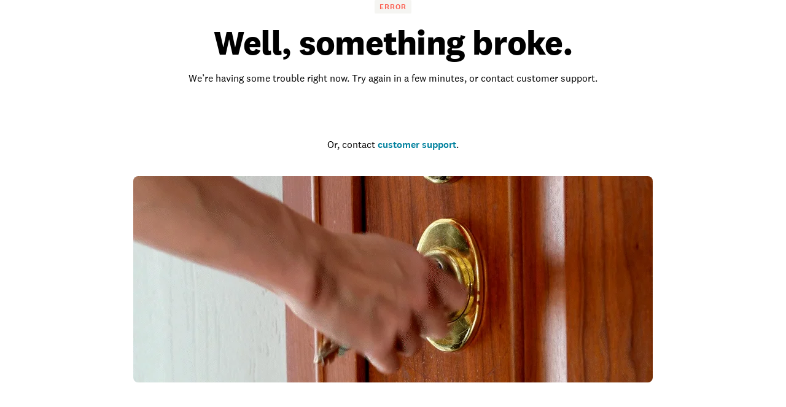

--- FILE ---
content_type: text/html; charset=utf-8
request_url: https://www.homeadvisor.com/tloc/Bradenton-FL/Repair-or-Service-Clothes-Washer-or-Dryer/
body_size: 100382
content:
<!DOCTYPE html><html lang="en-US" class="theme-ha"><head><meta charSet="utf-8"/><meta name="viewport" content="width=device-width, initial-scale=1, minimum-scale=1, shrink-to-fit=no"/><meta name="viewport" content="width=device-width, initial-scale=1"/><link rel="preload" as="image" href="https://media.angi.com/s3fs-public/HA_Logo.svg"/><link rel="preload" as="image" href="https://media.angi.com/s3fs-public/ha_logo.svg"/><link rel="preload" as="image" href="https://media.angi.com/s3fs-public/search.svg"/><link rel="preload" as="image" href="https://media.angi.com/s3fs-public/hamburger.svg"/><link rel="preload" as="image" href="https://media.angi.com/s3fs-public/close.svg"/><link rel="preload" as="image" href="https://media.angi.com/s3fs-public/how-it-works-message.svg"/><link rel="preload" as="image" href="https://media.angi.com/s3fs-public/how-it-works-pro-avatar.svg"/><link rel="preload" as="image" href="https://media.angi.com/s3fs-public/how-it-works-working-with-a-pro-filled.svg"/><link rel="preload" as="image" href="https://s3media.angieslist.com/s3fs-public/new-white-kitchen-interior.jpg?impolicy=leadImage"/><link rel="preload" as="image" href="https://s3media.angieslist.com/s3fs-public/woman-using-the-microwave.jpg?impolicy=leadImage"/><link rel="stylesheet" href="/static/landing-pages-frontend/_next/static/css/5212923d24bc0f51.css" data-precedence="next"/><link rel="stylesheet" href="/static/landing-pages-frontend/_next/static/css/5d7caf0ea70821c5.css" data-precedence="next"/><link rel="stylesheet" href="/static/landing-pages-frontend/_next/static/css/fc300fc09f0969ad.css" data-precedence="next"/><link rel="stylesheet" href="/static/landing-pages-frontend/_next/static/css/f2b36135a26ba579.css" data-precedence="next"/><link rel="stylesheet" href="/static/landing-pages-frontend/_next/static/css/b2c35a7f62a4fbed.css" data-precedence="next"/><link rel="stylesheet" href="/static/landing-pages-frontend/_next/static/css/ae88ae8454e3a1b0.css" data-precedence="next"/><link rel="stylesheet" href="/static/landing-pages-frontend/_next/static/css/415405c608c46482.css" data-precedence="next"/><link rel="stylesheet" href="/static/landing-pages-frontend/_next/static/css/e656d534ac995982.css" data-precedence="next"/><link rel="stylesheet" href="/static/landing-pages-frontend/_next/static/css/1621203e44afc11a.css" data-precedence="next"/><link rel="stylesheet" href="/static/landing-pages-frontend/_next/static/css/cdcb7320db63a235.css" data-precedence="next"/><link rel="stylesheet" href="/static/landing-pages-frontend/_next/static/css/3328452c5646698b.css" data-precedence="next"/><link rel="stylesheet" href="/static/landing-pages-frontend/_next/static/css/65e2c0dee9aabb42.css" data-precedence="next"/><link rel="stylesheet" href="/static/landing-pages-frontend/_next/static/css/85d1e8684fa1ab49.css" data-precedence="next"/><link rel="stylesheet" href="/static/landing-pages-frontend/_next/static/css/e458273d2fa6ae0e.css" data-precedence="next"/><link rel="stylesheet" href="/static/landing-pages-frontend/_next/static/css/b5ca9606f4d7f0cb.css" data-precedence="next"/><link rel="stylesheet" href="/static/landing-pages-frontend/_next/static/css/06c7477524e078fa.css" data-precedence="next"/><link rel="stylesheet" href="/static/landing-pages-frontend/_next/static/css/72b4a53dec8dad34.css" data-precedence="next"/><link rel="stylesheet" href="/static/landing-pages-frontend/_next/static/css/4ce8de43377dbc41.css" data-precedence="next"/><link rel="stylesheet" href="/static/landing-pages-frontend/_next/static/css/c5f9a8ca258d7359.css" data-precedence="next"/><link rel="stylesheet" href="/static/landing-pages-frontend/_next/static/css/4830a70aecec65e9.css" data-precedence="next"/><link rel="stylesheet" href="/static/landing-pages-frontend/_next/static/css/a12ac6e204125041.css" data-precedence="next"/><link rel="stylesheet" href="/static/landing-pages-frontend/_next/static/css/ff0919cad1ed199a.css" data-precedence="next"/><link rel="stylesheet" href="/static/landing-pages-frontend/_next/static/css/a5b6ff20d1988e31.css" data-precedence="next"/><link rel="stylesheet" href="/static/landing-pages-frontend/_next/static/css/c4cdfbf1b4098e05.css" data-precedence="next"/><link rel="stylesheet" href="/static/landing-pages-frontend/_next/static/css/49db8a427f79f9e7.css" data-precedence="next"/><link rel="stylesheet" href="/static/landing-pages-frontend/_next/static/css/b36b7ade54b05a2f.css" data-precedence="next"/><link rel="stylesheet" href="/static/landing-pages-frontend/_next/static/css/25b1339a7af45e1d.css" data-precedence="next"/><link rel="preload" as="script" fetchPriority="low" href="/static/landing-pages-frontend/_next/static/chunks/webpack-001f6779f525f303.js"/><script src="/static/landing-pages-frontend/_next/static/chunks/fd9d1056-0820d89be24d5d97.js" async=""></script><script src="/static/landing-pages-frontend/_next/static/chunks/2117-bcbdf97a627f6467.js" async=""></script><script src="/static/landing-pages-frontend/_next/static/chunks/main-app-5294d1645fe5526e.js" async=""></script><script src="/static/landing-pages-frontend/_next/static/chunks/app/tloc/layout-b8c875135957525f.js" async=""></script><script src="/static/landing-pages-frontend/_next/static/chunks/8743-5db4501dfc2fa17c.js" async=""></script><script src="/static/landing-pages-frontend/_next/static/chunks/7501-72156210243dd648.js" async=""></script><script src="/static/landing-pages-frontend/_next/static/chunks/app/global-error-a5e3d37bd3bb398e.js" async=""></script><script src="/static/landing-pages-frontend/_next/static/chunks/c857e369-236613fe3a0c3919.js" async=""></script><script src="/static/landing-pages-frontend/_next/static/chunks/1761-c3ded7866dd64cb1.js" async=""></script><script src="/static/landing-pages-frontend/_next/static/chunks/2551-c0a7cde2450d0ad4.js" async=""></script><script src="/static/landing-pages-frontend/_next/static/chunks/4177-51da24801a557f1e.js" async=""></script><script src="/static/landing-pages-frontend/_next/static/chunks/6989-1286a5cbb3dc66de.js" async=""></script><script src="/static/landing-pages-frontend/_next/static/chunks/app/layout-8fd5b19c11fe574e.js" async=""></script><script src="/static/landing-pages-frontend/_next/static/chunks/e37a0b60-57eb15bde63b67d7.js" async=""></script><script src="/static/landing-pages-frontend/_next/static/chunks/1383-9958be1cf4427248.js" async=""></script><script src="/static/landing-pages-frontend/_next/static/chunks/2246-943b6069535d2dda.js" async=""></script><script src="/static/landing-pages-frontend/_next/static/chunks/7192-75d77d02ca26f024.js" async=""></script><script src="/static/landing-pages-frontend/_next/static/chunks/9269-0f3a44f87a4f9edd.js" async=""></script><script src="/static/landing-pages-frontend/_next/static/chunks/app/not-found-96c4589fd8373a23.js" async=""></script><script src="/static/landing-pages-frontend/_next/static/chunks/c36f3faa-6768d9fffa89796c.js" async=""></script><script src="/static/landing-pages-frontend/_next/static/chunks/e75972e7-3b5dd46fc7f5d25d.js" async=""></script><script src="/static/landing-pages-frontend/_next/static/chunks/8513-41a2104028f7045f.js" async=""></script><script src="/static/landing-pages-frontend/_next/static/chunks/6820-9052a5b5fe71ac36.js" async=""></script><script src="/static/landing-pages-frontend/_next/static/chunks/app/tloc/%5Bcitystate%5D/%5Btaskcategory%5D/page-108c282b5ccfddfc.js" async=""></script><link rel="preload" href="https://www.googletagmanager.com/gtm.js?id=GTM-MX98LP3" as="script"/><link rel="preload" as="image" href="https://res.cloudinary.com/angi-prod/image/upload/v1735916904/washer-dryer-laundry-room.jpg?impolicy=leadImage"/><link rel="preload" as="image" href="https://res.cloudinary.com/angi-prod/image/upload/v1735915391/repairman-washing-machine_534547012.jpg?impolicy=leadImage"/><link rel="preload" as="image" href="https://res.cloudinary.com/angi-prod/image/upload/v1735915886/refrigerator-new-kitchen.jpg?impolicy=leadImage"/><link rel="preload" as="image" href="https://res.cloudinary.com/angi-prod/image/upload/v1735919377/range-hood-filter-402882699.jpg?impolicy=leadImage"/><link rel="preload" as="image" href="https://media.angi.com/sites/all/themes/altheme/images/app-store-badge-60%402x.png"/><link rel="preload" as="image" href="https://media.angi.com/sites/all/themes/altheme/images/google-play-badge-60@2x.png"/><title>Top-Rated Clothes Washer or Dryer Repairs or Services Experts in Bradenton, FL | HomeAdvisor</title><meta name="description" content="Read real reviews and see ratings for Bradenton, FL clothes washer or dryer repair or service pros for free! This list will help you pick the right pro clothes washer or dryer repair or service in Bradenton, FL."/><meta name="robots" content="index, follow"/><link rel="canonical" href="https://www.homeadvisor.com/tloc/Bradenton-FL/Repair-or-Service-Clothes-Washer-or-Dryer/"/><meta property="og:title" content="Top-Rated Clothes Washer or Dryer Repairs or Services Experts in Bradenton, FL | HomeAdvisor"/><meta property="og:description" content="Read real reviews and see ratings for Bradenton, FL clothes washer or dryer repair or service pros for free! This list will help you pick the right pro clothes washer or dryer repair or service in Bradenton, FL."/><meta property="og:url" content="https://www.homeadvisor.com/tloc/Bradenton-FL/Repair-or-Service-Clothes-Washer-or-Dryer/"/><meta property="og:site_name" content="Home Advisor"/><meta property="og:image" content="https://www.homeadvisor.com/images/consumer/theme/icons/home_thumbnail_rebrand.png"/><meta property="og:type" content="website"/><meta name="twitter:card" content="summary_large_image"/><meta name="twitter:title" content="Top-Rated Clothes Washer or Dryer Repairs or Services Experts in Bradenton, FL | HomeAdvisor"/><meta name="twitter:description" content="Read real reviews and see ratings for Bradenton, FL clothes washer or dryer repair or service pros for free! This list will help you pick the right pro clothes washer or dryer repair or service in Bradenton, FL."/><meta name="twitter:image" content="https://www.homeadvisor.com/images/consumer/theme/icons/home_thumbnail_rebrand.png"/><link rel="icon" href="https://media.angi.com/s3fs-public/ha16x16.png" type="image/png" sizes="16x16"/><link rel="icon" href="https://media.angi.com/s3fs-public/ha32x32.png" type="image/png" sizes="32x32"/><link rel="shortcut icon" href="https://media.angi.com/s3fs-public/ha32x32.ico" type="image/x-icon"/><link rel="icon" href="https://media.angi.com/s3fs-public/ha_logo.svg" type="image/png" sizes="16x16"/><meta name="next-size-adjust"/><script src="/static/landing-pages-frontend/_next/static/chunks/polyfills-42372ed130431b0a.js" noModule=""></script></head><body class="__className_9da5a8 overflow-x-hidden"><div class="__className_9da5a8 theme-ha"><nav id="header" class=""><div class="GlobalNavigation_container__5PNcv" data-snowplow-component-type="Global Navigation"><div class="GlobalNavigation_content__wJOec"><div class="GlobalNavigation_desktop__ITtxn"><div><div class="Grid_root__mZcd8 NavigationHeader_headerNavGrid__tLPhj"><div class="Grid_gridContainer__13cNW"><div class="NavigationHeader_container__cthSL"><div class="NavigationHeader_headerContent__wYckC"><div class="NavigationHeader_logoAndSearchContainer__jJ7YJ"><div class=""><a href="https://homeadvisor.com"><img class="NavigationHeader_brandIcon__QRKYz" src="https://media.angi.com/s3fs-public/HA_Logo.svg" alt="HomeAdvisor Logo"/></a></div></div><div class="NavigationHeader_navItems__XbBIA"><div data-testid="pro-signup-link"><a href="https://signup.homeadvisorpros.com/pro/ha" class="NavigationHeader_headerLink__bPl2r"><span class="NavigationHeader_proLinkSpan__1KId8">Join as a Pro</span></a></div><div class="NavigationHeader_desktopButtons__gzgK2"><a data-testid="login-button" href="https://www.homeadvisor.com/login" data-button="login" class="NavigationHeader_button__ws_mm NavigationHeader_desktopButtonLink__sKo1e Button_btn__iNtIM Button_secondaryNeutral__UJmbI Button_small__W0u0B">Log In</a><a data-testid="signup-button" href="https://www.homeadvisor.com/signup" data-button="signup" class="NavigationHeader_button__ws_mm NavigationHeader_desktopButtonLink__sKo1e Button_btn__iNtIM Button_primary__krJYd Button_small__W0u0B">Sign Up</a></div></div></div></div></div></div></div><div><div class="NavigationItems_navItemsContainer__M6D1O" data-testid="nav-items-bar"><div class="Grid_root__mZcd8 NavigationItems_navItemsGrid__g4tpV"><div class="Grid_gridContainer__13cNW"><div id="navigation-items" class="NavigationItems_container__3uAzd"><div class="NavigationItems_linksContainer__LVOcj"><div class="NavigationItems_linkItem__qRhhc"><span class="NavigationItems_linkAnchor__xtlsi"><a href="#Interior" data-testid="nav-title-Interior" data-snowplow-component-key="Top Level Project Type" class="NavigationItems_link__EstZU">Interior</a></span></div><div class="NavigationItems_linkItem__qRhhc"><span class="NavigationItems_linkAnchor__xtlsi"><a href="#Exterior" data-testid="nav-title-Exterior" data-snowplow-component-key="Top Level Project Type" class="NavigationItems_link__EstZU">Exterior</a></span></div><div class="NavigationItems_linkItem__qRhhc"><span class="NavigationItems_linkAnchor__xtlsi"><a href="#Lawn &amp; Garden" data-testid="nav-title-Lawn &amp; Garden" data-snowplow-component-key="Top Level Project Type" class="NavigationItems_link__EstZU">Lawn &amp; Garden</a></span></div><div class="NavigationItems_linkItem__qRhhc"><span class="NavigationItems_linkAnchor__xtlsi"><a href="#More" data-testid="nav-title-More" data-snowplow-component-key="Top Level Project Type" class="NavigationItems_link__EstZU">More</a></span></div><div class="NavigationItems_linkItem__qRhhc"><span class="NavigationItems_linkAnchor__xtlsi"><a href="#Articles &amp; Advice" data-testid="nav-title-Articles &amp; Advice" data-snowplow-component-key="Top Level Project Type" class="NavigationItems_link__EstZU">Articles &amp; Advice</a></span></div></div></div></div></div></div><div class="NavigationItems_navGroupLinksContainer__vLWau"><div class="Grid_root__mZcd8 NavigationItems_navGroupLinks__OuxGD NavigationItems_navGroupLinksHidden___bCMu"><div class="Grid_gridContainer__13cNW"></div></div><div class="Grid_root__mZcd8 NavigationItems_navGroupLinks__OuxGD NavigationItems_navGroupLinksHidden___bCMu"><div class="Grid_gridContainer__13cNW"></div></div><div class="Grid_root__mZcd8 NavigationItems_navGroupLinks__OuxGD NavigationItems_navGroupLinksHidden___bCMu"><div class="Grid_gridContainer__13cNW"></div></div><div class="Grid_root__mZcd8 NavigationItems_navGroupLinks__OuxGD NavigationItems_navGroupLinksHidden___bCMu"><div class="Grid_gridContainer__13cNW"></div></div><div class="Grid_root__mZcd8 NavigationItems_navGroupLinks__OuxGD NavigationItems_navGroupLinksHidden___bCMu"><div class="Grid_gridContainer__13cNW"></div></div></div></div></div><div class="GlobalNavigation_mobile__sCYI3"><div><div class="MobileNavigationHeader_container__Sb5vg"><div class="MobileNavigationHeader_container__Sb5vg"><div class="MobileNavigationHeader_headerContent__TnEOm"><div class="MobileNavigationHeader_logoContainer__WV6pf"><a href="https://homeadvisor.com"><img class="MobileNavigationHeader_icon__f_yTh" src="https://media.angi.com/s3fs-public/ha_logo.svg" alt="Home Advisor Logo"/></a></div><div class="MobileNavigationHeader_navItems__JsDob"><div data-testid="mobile-pro-signup-link"><a href="https://signup.homeadvisorpros.com/pro/ha" class="MobileNavigationHeader_proLink__6E1Zi">Join as a Pro</a></div><div class="MobileNavigationHeader_mobileIconContainer__6cy_2"><button type="button" data-snowplow-component-key="Search" data-snowplow-component-text="Search Icon" data-sp-button-label="Search Icon"><img class="MobileNavigationHeader_mobileIcon__7vTT5" src="https://media.angi.com/s3fs-public/search.svg" alt="Search"/></button><button id="show-groupings-button" data-testid="show-groupings-test" type="button" data-snowplow-component-key="Open Menu" data-snowplow-component-text="--Menu Icon" data-sp-button-label="Menu Icon"><div><img class="MobileNavigationHeader_menuIcon__m0U8F" src="https://media.angi.com/s3fs-public/hamburger.svg" alt="Open Menu"/></div></button></div></div></div></div></div></div></div></div><div class="MobileMenu_slidingCard__pwwaZ"><div><div class="MobileMenu_fixHeader___oG85"><div><a href="https://homeadvisor.com"><img class="MobileMenu_icon__3n0rQ" src="https://media.angi.com/s3fs-public/ha_logo.svg" alt="Home Advisor Logo"/></a></div><button id="menu-button17519" class="MobileMenu_closeButton__K06v6" data-testid="close-menu" type="button" data-snowplow-component-key="Close Menu" data-snowplow-component-text="Close Icon" data-sp-button-label="Close Icon"><div><img class="MobileMenu_menuIcon__1ywBm" src="https://media.angi.com/s3fs-public/close.svg" alt="Close Menu"/></div></button></div><div class="MobileMenuItems_navItemsContainer__ilu_K"><div id="mobile-menu-items1" class="MobileMenuItems_container__2HZIJ"><div class="MobileMenuItems_mobileNavItemsContainer__VXi8F"><div><div class="MobileMenuItems_mobileNavItems__c1TBr"><a href="#Interior">Interior</a><svg xmlns="http://www.w3.org/2000/svg" viewBox="0 0 24 24" class="MobileMenuItems_chevron__lWrXw" style="fill:none"><path fill-rule="evenodd" clip-rule="evenodd" d="M8.29289 5.29289C7.90237 5.68342 7.90237 6.31658 8.29289 6.70711L13.5858 12L8.29289 17.2929C7.90237 17.6834 7.90237 18.3166 8.29289 18.7071C8.68342 19.0976 9.31658 19.0976 9.70711 18.7071L15.7071 12.7071C16.0976 12.3166 16.0976 11.6834 15.7071 11.2929L9.70711 5.29289C9.31658 4.90237 8.68342 4.90237 8.29289 5.29289Z" fill="currentColor"></path></svg></div><div class="MobileMenuItems_mobileNavItems__c1TBr"><a href="#Exterior">Exterior</a><svg xmlns="http://www.w3.org/2000/svg" viewBox="0 0 24 24" class="MobileMenuItems_chevron__lWrXw" style="fill:none"><path fill-rule="evenodd" clip-rule="evenodd" d="M8.29289 5.29289C7.90237 5.68342 7.90237 6.31658 8.29289 6.70711L13.5858 12L8.29289 17.2929C7.90237 17.6834 7.90237 18.3166 8.29289 18.7071C8.68342 19.0976 9.31658 19.0976 9.70711 18.7071L15.7071 12.7071C16.0976 12.3166 16.0976 11.6834 15.7071 11.2929L9.70711 5.29289C9.31658 4.90237 8.68342 4.90237 8.29289 5.29289Z" fill="currentColor"></path></svg></div><div class="MobileMenuItems_mobileNavItems__c1TBr"><a href="#Lawn &amp; Garden">Lawn &amp; Garden</a><svg xmlns="http://www.w3.org/2000/svg" viewBox="0 0 24 24" class="MobileMenuItems_chevron__lWrXw" style="fill:none"><path fill-rule="evenodd" clip-rule="evenodd" d="M8.29289 5.29289C7.90237 5.68342 7.90237 6.31658 8.29289 6.70711L13.5858 12L8.29289 17.2929C7.90237 17.6834 7.90237 18.3166 8.29289 18.7071C8.68342 19.0976 9.31658 19.0976 9.70711 18.7071L15.7071 12.7071C16.0976 12.3166 16.0976 11.6834 15.7071 11.2929L9.70711 5.29289C9.31658 4.90237 8.68342 4.90237 8.29289 5.29289Z" fill="currentColor"></path></svg></div><div class="MobileMenuItems_mobileNavItems__c1TBr"><a href="#More">More</a><svg xmlns="http://www.w3.org/2000/svg" viewBox="0 0 24 24" class="MobileMenuItems_chevron__lWrXw" style="fill:none"><path fill-rule="evenodd" clip-rule="evenodd" d="M8.29289 5.29289C7.90237 5.68342 7.90237 6.31658 8.29289 6.70711L13.5858 12L8.29289 17.2929C7.90237 17.6834 7.90237 18.3166 8.29289 18.7071C8.68342 19.0976 9.31658 19.0976 9.70711 18.7071L15.7071 12.7071C16.0976 12.3166 16.0976 11.6834 15.7071 11.2929L9.70711 5.29289C9.31658 4.90237 8.68342 4.90237 8.29289 5.29289Z" fill="currentColor"></path></svg></div><div class="MobileMenuItems_mobileNavItems__c1TBr"><a href="#Articles &amp; Advice">Articles &amp; Advice</a><svg xmlns="http://www.w3.org/2000/svg" viewBox="0 0 24 24" class="MobileMenuItems_chevron__lWrXw" style="fill:none"><path fill-rule="evenodd" clip-rule="evenodd" d="M8.29289 5.29289C7.90237 5.68342 7.90237 6.31658 8.29289 6.70711L13.5858 12L8.29289 17.2929C7.90237 17.6834 7.90237 18.3166 8.29289 18.7071C8.68342 19.0976 9.31658 19.0976 9.70711 18.7071L15.7071 12.7071C16.0976 12.3166 16.0976 11.6834 15.7071 11.2929L9.70711 5.29289C9.31658 4.90237 8.68342 4.90237 8.29289 5.29289Z" fill="currentColor"></path></svg></div><div><div class="MobileMenuItems_mobileMenuLink__T14QV" data-testid="near-me-link"><a href="https://www.angi.com/nearme">Post a job</a></div><div><button type="button" data-testid="angi_button" class="MobileMenuItems_accountButton__lMPir Button_btn__iNtIM Button_secondaryNeutral__UJmbI" name="Log In">Log In</button><button type="button" data-testid="angi_button" class="MobileMenuItems_accountButton__lMPir Button_btn__iNtIM Button_primary__krJYd" name="Sign Up">Sign Up</button></div></div></div></div><div class="MobileMenuItems_mobileNavSelectedNavItem__YGrk6"><div class="MobileMenuItems_hideNavigationGroup__8hFYb"><div class="NavigationGroup_mobileNavigationGroupContainer__lHfuf"><div id="navigation-group-links" class="NavigationGroupLinks_navLinksContainer__A_OXE NavigationGroupLinks_navLinksMobileContainer__c7KKG" data-testid="nav-group-links"><div class="NavigationGroupLinks_linksTitle__Xdbe3 NavigationGroupLinks_linksTitleMobile__wRz63">Find a pro</div><div class=""><ul class="NavigationGroupLinks_navLinksList__nXceJ NavigationGroupLinks_navLinksMobileList__rwSX7"><li class="NavigationGroupLinks_item__zwEUH NavigationGroupLinks_itemMobile__ueven"><a href="https://homeadvisor.com/emc.Appliances-directory.-12003.html" title="Appliances" class="NavigationGroupLinks_link__zqJaC" data-snowplow-component-key="Interior">Appliances</a></li><li class="NavigationGroupLinks_item__zwEUH NavigationGroupLinks_itemMobile__ueven"><a href="https://homeadvisor.com/emc.Carpet-Upholstery-Cleaning-directory.-12011.html" title="Carpet &amp; Upholstery Cleaning" class="NavigationGroupLinks_link__zqJaC" data-snowplow-component-key="Interior">Carpet &amp; Upholstery Cleaning</a></li><li class="NavigationGroupLinks_item__zwEUH NavigationGroupLinks_itemMobile__ueven"><a href="https://homeadvisor.com/emc.Handyman-Services-directory.-12039.html" title="Handyman Services" class="NavigationGroupLinks_link__zqJaC" data-snowplow-component-key="Interior">Handyman Services</a></li><li class="NavigationGroupLinks_item__zwEUH NavigationGroupLinks_itemMobile__ueven"><a href="https://homeadvisor.com/emc.Drywall-Plaster-directory.-12025.html" title="Drywall &amp; Plaster" class="NavigationGroupLinks_link__zqJaC" data-snowplow-component-key="Interior">Drywall &amp; Plaster</a></li><li class="NavigationGroupLinks_item__zwEUH NavigationGroupLinks_itemMobile__ueven"><a href="https://homeadvisor.com/emc.Electrical-directory.-12026.html" title="Electrical" class="NavigationGroupLinks_link__zqJaC" data-snowplow-component-key="Interior">Electrical</a></li><li class="NavigationGroupLinks_item__zwEUH NavigationGroupLinks_itemMobile__ueven"><a href="https://homeadvisor.com/emc.Flooring-Carpet-directory.-12032.html" title="Flooring" class="NavigationGroupLinks_link__zqJaC" data-snowplow-component-key="Interior">Flooring</a></li><li class="NavigationGroupLinks_item__zwEUH NavigationGroupLinks_itemMobile__ueven"><a href="https://homeadvisor.com/emc.Heating-Furnace-Systems-directory.-12040.html" title="Heating &amp; Furnace Systems" class="NavigationGroupLinks_link__zqJaC" data-snowplow-component-key="Interior">Heating &amp; Furnace Systems</a></li><li class="NavigationGroupLinks_item__zwEUH NavigationGroupLinks_itemMobile__ueven"><a href="https://homeadvisor.com/emc.Cleaning-Maid-Services-directory.-12014.html" title="Cleaning &amp; Maid Services" class="NavigationGroupLinks_link__zqJaC" data-snowplow-component-key="Interior">Cleaning &amp; Maid Services</a></li><li class="NavigationGroupLinks_item__zwEUH NavigationGroupLinks_itemMobile__ueven"><a href="https://homeadvisor.com/emc.Painting-directory.-12054.html" title="Painting" class="NavigationGroupLinks_link__zqJaC" data-snowplow-component-key="Interior">Painting</a></li><li class="NavigationGroupLinks_item__zwEUH NavigationGroupLinks_itemMobile__ueven"><a href="https://www.homeadvisor.com/emc.Plumbing-directory.-12058.html" title="Plumbing" class="NavigationGroupLinks_link__zqJaC" data-snowplow-component-key="Interior">Plumbing</a></li><li class="NavigationGroupLinks_item__zwEUH NavigationGroupLinks_itemMobile__ueven"><a href="https://homeadvisor.com/emc.Additions-Remodeling-directory.-12001.html" title="Additions &amp; Remodeling" class="NavigationGroupLinks_link__zqJaC" data-snowplow-component-key="Interior">Additions &amp; Remodeling</a></li><li class="NavigationGroupLinks_item__zwEUH NavigationGroupLinks_moreLinksMobile___XX_b"><a href="https://www.homeadvisor.com/c.html" title="View all" class="NavigationGroupLinks_moreLinks__RRpZp" data-snowplow-component-key="Interior">View all</a></li></ul></div></div><div class="NavigationGroup_mobileNavigationArticleLinksContainer__f_8A1"><div id="navigation-group-articles"><div><div class="NavigationGroupArticles_containerTitle__B7vy9">Research &amp; plan</div></div><div class="NavigationGroupArticles_cards__x9h0w"><div><div class="NavigationGroupArticles_contentCardRow__r9_q5"><div class="NavigationGroupArticles_imageContainer__GBo3Z"><a href="https://www.homeadvisor.com/cost/painting/paint-a-home-interior/" data-snowplow-component-key="Interior Featured Content" data-snowplow-component-text="How Much Does It Cost to Paint the Interior of a House in 2025?"><div><div data-testid="lazyImageTest" class="NavigationGroupArticles_lazyImageContainer__nvIN3 shimmer_shine__YWcRp shimmer_photo__dpL1H"></div></div></a></div><div class="NavigationGroupArticles_titleContentContainer__oRd1x"><div class="NavigationGroupArticles_titleContent__uLyCY"><a href="https://www.homeadvisor.com/cost/painting/paint-a-home-interior/" class="NavigationGroupArticles_titleLink__p2tE_" data-snowplow-component-key="Interior Featured Content">How Much Does It Cost to Paint the Interior of a House in 2025?</a></div></div></div></div><div><div class="NavigationGroupArticles_contentCardRow__r9_q5"><div class="NavigationGroupArticles_imageContainer__GBo3Z"><a href="https://www.homeadvisor.com/cost/bathrooms/remodel-a-bathroom/?zip=undefined" data-snowplow-component-key="Interior Featured Content" data-snowplow-component-text="How Much Does an Average Bathroom Remodel Cost in 2024?"><div><div data-testid="lazyImageTest" class="NavigationGroupArticles_lazyImageContainer__nvIN3 shimmer_shine__YWcRp shimmer_photo__dpL1H"></div></div></a></div><div class="NavigationGroupArticles_titleContentContainer__oRd1x"><div class="NavigationGroupArticles_titleContent__uLyCY"><a href="https://www.homeadvisor.com/cost/bathrooms/remodel-a-bathroom/?zip=undefined" class="NavigationGroupArticles_titleLink__p2tE_" data-snowplow-component-key="Interior Featured Content">How Much Does an Average Bathroom Remodel Cost in 2024?</a></div></div></div></div><div><div class="NavigationGroupArticles_contentCardRow__r9_q5"><div class="NavigationGroupArticles_imageContainer__GBo3Z"><a href="https://www.homeadvisor.com/cost/cleaning-services/clean-carpeting/" data-snowplow-component-key="Interior Featured Content" data-snowplow-component-text="How Much Does Carpet Cleaning Cost?"><div><div data-testid="lazyImageTest" class="NavigationGroupArticles_lazyImageContainer__nvIN3 shimmer_shine__YWcRp shimmer_photo__dpL1H"></div></div></a></div><div class="NavigationGroupArticles_titleContentContainer__oRd1x"><div class="NavigationGroupArticles_titleContent__uLyCY"><a href="https://www.homeadvisor.com/cost/cleaning-services/clean-carpeting/" class="NavigationGroupArticles_titleLink__p2tE_" data-snowplow-component-key="Interior Featured Content">How Much Does Carpet Cleaning Cost?</a></div></div></div></div><div><div class="NavigationGroupArticles_contentCardRow__r9_q5"><div class="NavigationGroupArticles_imageContainer__GBo3Z"><a href="https://www.homeadvisor.com/cost/flooring/install-flooring/" data-snowplow-component-key="Interior Featured Content" data-snowplow-component-text="How Much Does Flooring Installation Cost in 2025?"><div><div data-testid="lazyImageTest" class="NavigationGroupArticles_lazyImageContainer__nvIN3 shimmer_shine__YWcRp shimmer_photo__dpL1H"></div></div></a></div><div class="NavigationGroupArticles_titleContentContainer__oRd1x"><div class="NavigationGroupArticles_titleContent__uLyCY"><a href="https://www.homeadvisor.com/cost/flooring/install-flooring/" class="NavigationGroupArticles_titleLink__p2tE_" data-snowplow-component-key="Interior Featured Content">How Much Does Flooring Installation Cost in 2025?</a></div></div></div></div></div><div class="NavigationGroupArticles_moreArticles__TpOOu"><a href="https://www.homeadvisor.com/cost/" data-snowplow-component-key="Interior Featured Content">View all</a></div></div></div></div></div><div class="MobileMenuItems_hideNavigationGroup__8hFYb"><div class="NavigationGroup_mobileNavigationGroupContainer__lHfuf"><div id="navigation-group-links" class="NavigationGroupLinks_navLinksContainer__A_OXE NavigationGroupLinks_navLinksMobileContainer__c7KKG" data-testid="nav-group-links"><div class="NavigationGroupLinks_linksTitle__Xdbe3 NavigationGroupLinks_linksTitleMobile__wRz63">Find a pro</div><div class=""><ul class="NavigationGroupLinks_navLinksList__nXceJ NavigationGroupLinks_navLinksMobileList__rwSX7"><li class="NavigationGroupLinks_item__zwEUH NavigationGroupLinks_itemMobile__ueven"><a href="https://homeadvisor.com/emc.Concrete-directory.-12015.html" title="Concrete" class="NavigationGroupLinks_link__zqJaC" data-snowplow-component-key="Exterior">Concrete</a></li><li class="NavigationGroupLinks_item__zwEUH NavigationGroupLinks_itemMobile__ueven"><a href="https://homeadvisor.com/emc.Doors-directory.-12024.html" title="Doors" class="NavigationGroupLinks_link__zqJaC" data-snowplow-component-key="Exterior">Doors</a></li><li class="NavigationGroupLinks_item__zwEUH NavigationGroupLinks_itemMobile__ueven"><a href="https://homeadvisor.com/emc.Paving-directory.-12055.html" title="Paving" class="NavigationGroupLinks_link__zqJaC" data-snowplow-component-key="Exterior">Paving</a></li><li class="NavigationGroupLinks_item__zwEUH NavigationGroupLinks_itemMobile__ueven"><a href="https://homeadvisor.com/emc.Painting-directory.-12054.html" title="Painting" class="NavigationGroupLinks_link__zqJaC" data-snowplow-component-key="Exterior">Painting</a></li><li class="NavigationGroupLinks_item__zwEUH NavigationGroupLinks_itemMobile__ueven"><a href="https://homeadvisor.com/emc.Garage-Garage-Doors-directory.-12036.html" title="Garage &amp; Garage Doors" class="NavigationGroupLinks_link__zqJaC" data-snowplow-component-key="Exterior">Garage &amp; Garage Doors</a></li><li class="NavigationGroupLinks_item__zwEUH NavigationGroupLinks_itemMobile__ueven"><a href="https://homeadvisor.com/emc.Gutters-directory.-12038.html" title="Gutters" class="NavigationGroupLinks_link__zqJaC" data-snowplow-component-key="Exterior">Gutters</a></li><li class="NavigationGroupLinks_item__zwEUH NavigationGroupLinks_itemMobile__ueven"><a href="https://homeadvisor.com/emc.Architects-Engineers-directory.-12005.html" title="Architects &amp; Engineers" class="NavigationGroupLinks_link__zqJaC" data-snowplow-component-key="Exterior">Architects &amp; Engineers</a></li><li class="NavigationGroupLinks_item__zwEUH NavigationGroupLinks_itemMobile__ueven"><a href="https://homeadvisor.com/emc.Brick-Stone-directory.-12008.html" title="Brick &amp; Stone" class="NavigationGroupLinks_link__zqJaC" data-snowplow-component-key="Exterior">Brick &amp; Stone</a></li><li class="NavigationGroupLinks_item__zwEUH NavigationGroupLinks_itemMobile__ueven"><a href="https://homeadvisor.com/emc.Roofing-directory.-12061.html" title="Roofing" class="NavigationGroupLinks_link__zqJaC" data-snowplow-component-key="Exterior">Roofing</a></li><li class="NavigationGroupLinks_item__zwEUH NavigationGroupLinks_itemMobile__ueven"><a href="https://homeadvisor.com/emc.Siding-directory.-12064.html" title="Siding" class="NavigationGroupLinks_link__zqJaC" data-snowplow-component-key="Exterior">Siding</a></li><li class="NavigationGroupLinks_item__zwEUH NavigationGroupLinks_itemMobile__ueven"><a href="https://homeadvisor.com/emc.Windows-directory.-12080.html" title="Windows" class="NavigationGroupLinks_link__zqJaC" data-snowplow-component-key="Exterior">Windows</a></li><li class="NavigationGroupLinks_item__zwEUH NavigationGroupLinks_moreLinksMobile___XX_b"><a href="https://www.homeadvisor.com/c.html" title="View all" class="NavigationGroupLinks_moreLinks__RRpZp" data-snowplow-component-key="Exterior">View all</a></li></ul></div></div><div class="NavigationGroup_mobileNavigationArticleLinksContainer__f_8A1"><div id="navigation-group-articles"><div><div class="NavigationGroupArticles_containerTitle__B7vy9">Research &amp; plan</div></div><div class="NavigationGroupArticles_cards__x9h0w"><div><div class="NavigationGroupArticles_contentCardRow__r9_q5"><div class="NavigationGroupArticles_imageContainer__GBo3Z"><a href="https://www.homeadvisor.com/cost/roofing/repair-a-roof/" data-snowplow-component-key="Exterior Featured Content" data-snowplow-component-text="How Much Does Roof Repair Cost in 2025?"><div><div data-testid="lazyImageTest" class="NavigationGroupArticles_lazyImageContainer__nvIN3 shimmer_shine__YWcRp shimmer_photo__dpL1H"></div></div></a></div><div class="NavigationGroupArticles_titleContentContainer__oRd1x"><div class="NavigationGroupArticles_titleContent__uLyCY"><a href="https://www.homeadvisor.com/cost/roofing/repair-a-roof/" class="NavigationGroupArticles_titleLink__p2tE_" data-snowplow-component-key="Exterior Featured Content">How Much Does Roof Repair Cost in 2025?</a></div></div></div></div><div><div class="NavigationGroupArticles_contentCardRow__r9_q5"><div class="NavigationGroupArticles_imageContainer__GBo3Z"><a href="https://www.homeadvisor.com/cost/siding/repair-siding/" data-snowplow-component-key="Exterior Featured Content" data-snowplow-component-text="How Much Does Siding Repair Cost in 2025?"><div><div data-testid="lazyImageTest" class="NavigationGroupArticles_lazyImageContainer__nvIN3 shimmer_shine__YWcRp shimmer_photo__dpL1H"></div></div></a></div><div class="NavigationGroupArticles_titleContentContainer__oRd1x"><div class="NavigationGroupArticles_titleContent__uLyCY"><a href="https://www.homeadvisor.com/cost/siding/repair-siding/" class="NavigationGroupArticles_titleLink__p2tE_" data-snowplow-component-key="Exterior Featured Content">How Much Does Siding Repair Cost in 2025?</a></div></div></div></div><div><div class="NavigationGroupArticles_contentCardRow__r9_q5"><div class="NavigationGroupArticles_imageContainer__GBo3Z"><a href="https://www.homeadvisor.com/cost/doors-and-windows/repair-windows/" data-snowplow-component-key="Exterior Featured Content" data-snowplow-component-text="How Much Does Window Repair Cost?"><div><div data-testid="lazyImageTest" class="NavigationGroupArticles_lazyImageContainer__nvIN3 shimmer_shine__YWcRp shimmer_photo__dpL1H"></div></div></a></div><div class="NavigationGroupArticles_titleContentContainer__oRd1x"><div class="NavigationGroupArticles_titleContent__uLyCY"><a href="https://www.homeadvisor.com/cost/doors-and-windows/repair-windows/" class="NavigationGroupArticles_titleLink__p2tE_" data-snowplow-component-key="Exterior Featured Content">How Much Does Window Repair Cost?</a></div></div></div></div><div><div class="NavigationGroupArticles_contentCardRow__r9_q5"><div class="NavigationGroupArticles_imageContainer__GBo3Z"><a href="https://www.homeadvisor.com/cost/fencing/install-a-fence/" data-snowplow-component-key="Exterior Featured Content" data-snowplow-component-text="How Much Does Fence Installation Cost in 2025?"><div><div data-testid="lazyImageTest" class="NavigationGroupArticles_lazyImageContainer__nvIN3 shimmer_shine__YWcRp shimmer_photo__dpL1H"></div></div></a></div><div class="NavigationGroupArticles_titleContentContainer__oRd1x"><div class="NavigationGroupArticles_titleContent__uLyCY"><a href="https://www.homeadvisor.com/cost/fencing/install-a-fence/" class="NavigationGroupArticles_titleLink__p2tE_" data-snowplow-component-key="Exterior Featured Content">How Much Does Fence Installation Cost in 2025?</a></div></div></div></div></div><div class="NavigationGroupArticles_moreArticles__TpOOu"><a href="https://www.homeadvisor.com/cost/" data-snowplow-component-key="Exterior Featured Content">View all</a></div></div></div></div></div><div class="MobileMenuItems_hideNavigationGroup__8hFYb"><div class="NavigationGroup_mobileNavigationGroupContainer__lHfuf"><div id="navigation-group-links" class="NavigationGroupLinks_navLinksContainer__A_OXE NavigationGroupLinks_navLinksMobileContainer__c7KKG" data-testid="nav-group-links"><div class="NavigationGroupLinks_linksTitle__Xdbe3 NavigationGroupLinks_linksTitleMobile__wRz63">Find a pro</div><div class=""><ul class="NavigationGroupLinks_navLinksList__nXceJ NavigationGroupLinks_navLinksMobileList__rwSX7"><li class="NavigationGroupLinks_item__zwEUH NavigationGroupLinks_itemMobile__ueven"><a href="https://homeadvisor.com/emc.Decks-directory.-12017.html" title="Decks" class="NavigationGroupLinks_link__zqJaC" data-snowplow-component-key="Lawn &amp; Garden">Decks</a></li><li class="NavigationGroupLinks_item__zwEUH NavigationGroupLinks_itemMobile__ueven"><a href="https://homeadvisor.com/emc.Fences-directory.-12030.html" title="Fences" class="NavigationGroupLinks_link__zqJaC" data-snowplow-component-key="Lawn &amp; Garden">Fences</a></li><li class="NavigationGroupLinks_item__zwEUH NavigationGroupLinks_itemMobile__ueven"><a href="https://homeadvisor.com/emc.Architects-Engineers-directory.-12005.html" title="Architects &amp; Engineers" class="NavigationGroupLinks_link__zqJaC" data-snowplow-component-key="Lawn &amp; Garden">Architects &amp; Engineers</a></li><li class="NavigationGroupLinks_item__zwEUH NavigationGroupLinks_itemMobile__ueven"><a href="https://homeadvisor.com/emc.Landscaping-directory.-12046.html" title="Landscaping" class="NavigationGroupLinks_link__zqJaC" data-snowplow-component-key="Lawn &amp; Garden">Landscaping</a></li><li class="NavigationGroupLinks_item__zwEUH NavigationGroupLinks_itemMobile__ueven"><a href="https://homeadvisor.com/emc.Lawn-Garden-Care-directory.-12047.html" title="Lawn &amp; Garden Care" class="NavigationGroupLinks_link__zqJaC" data-snowplow-component-key="Lawn &amp; Garden">Lawn &amp; Garden Care</a></li><li class="NavigationGroupLinks_item__zwEUH NavigationGroupLinks_itemMobile__ueven"><a href="https://homeadvisor.com/emc.Awnings-directory.-12007.html" title="Awnings" class="NavigationGroupLinks_link__zqJaC" data-snowplow-component-key="Lawn &amp; Garden">Awnings</a></li><li class="NavigationGroupLinks_item__zwEUH NavigationGroupLinks_itemMobile__ueven"><a href="https://homeadvisor.com/emc.Swimming-Pools-directory.-12070.html" title="Swimming Pools" class="NavigationGroupLinks_link__zqJaC" data-snowplow-component-key="Lawn &amp; Garden">Swimming Pools</a></li><li class="NavigationGroupLinks_item__zwEUH NavigationGroupLinks_itemMobile__ueven"><a href="https://homeadvisor.com/emc.Tree-Service-directory.-12074.html" title="Tree Service" class="NavigationGroupLinks_link__zqJaC" data-snowplow-component-key="Lawn &amp; Garden">Tree Service</a></li><li class="NavigationGroupLinks_item__zwEUH NavigationGroupLinks_moreLinksMobile___XX_b"><a href="https://www.homeadvisor.com/c.html" title="View all" class="NavigationGroupLinks_moreLinks__RRpZp" data-snowplow-component-key="Lawn &amp; Garden">View all</a></li></ul></div></div><div class="NavigationGroup_mobileNavigationArticleLinksContainer__f_8A1"><div id="navigation-group-articles"><div><div class="NavigationGroupArticles_containerTitle__B7vy9">Research &amp; plan</div></div><div class="NavigationGroupArticles_cards__x9h0w"><div><div class="NavigationGroupArticles_contentCardRow__r9_q5"><div class="NavigationGroupArticles_imageContainer__GBo3Z"><a href="https://www.homeadvisor.com/cost/lawn-and-garden/maintain-a-lawn/" data-snowplow-component-key="Lawn &amp; Garden Featured Content" data-snowplow-component-text="How Much Does Lawn Care and Mowing Cost?"><div><div data-testid="lazyImageTest" class="NavigationGroupArticles_lazyImageContainer__nvIN3 shimmer_shine__YWcRp shimmer_photo__dpL1H"></div></div></a></div><div class="NavigationGroupArticles_titleContentContainer__oRd1x"><div class="NavigationGroupArticles_titleContent__uLyCY"><a href="https://www.homeadvisor.com/cost/lawn-and-garden/maintain-a-lawn/" class="NavigationGroupArticles_titleLink__p2tE_" data-snowplow-component-key="Lawn &amp; Garden Featured Content">How Much Does Lawn Care and Mowing Cost?</a></div></div></div></div><div><div class="NavigationGroupArticles_contentCardRow__r9_q5"><div class="NavigationGroupArticles_imageContainer__GBo3Z"><a href="https://www.homeadvisor.com/cost/lawn-and-garden/trim-or-remove-trees-and-shrubs/" data-snowplow-component-key="Lawn &amp; Garden Featured Content" data-snowplow-component-text="How Much Does It Cost to Trim or Remove Bushes, Shrubs, and Hedges?"><div><div data-testid="lazyImageTest" class="NavigationGroupArticles_lazyImageContainer__nvIN3 shimmer_shine__YWcRp shimmer_photo__dpL1H"></div></div></a></div><div class="NavigationGroupArticles_titleContentContainer__oRd1x"><div class="NavigationGroupArticles_titleContent__uLyCY"><a href="https://www.homeadvisor.com/cost/lawn-and-garden/trim-or-remove-trees-and-shrubs/" class="NavigationGroupArticles_titleLink__p2tE_" data-snowplow-component-key="Lawn &amp; Garden Featured Content">How Much Does It Cost to Trim or Remove Bushes, Shrubs, and Hedges?</a></div></div></div></div><div><div class="NavigationGroupArticles_contentCardRow__r9_q5"><div class="NavigationGroupArticles_imageContainer__GBo3Z"><a href="https://www.homeadvisor.com/cost/landscape/install-landscaping/" data-snowplow-component-key="Lawn &amp; Garden Featured Content" data-snowplow-component-text="How Much Does Landscaping Cost in 2025?"><div><div data-testid="lazyImageTest" class="NavigationGroupArticles_lazyImageContainer__nvIN3 shimmer_shine__YWcRp shimmer_photo__dpL1H"></div></div></a></div><div class="NavigationGroupArticles_titleContentContainer__oRd1x"><div class="NavigationGroupArticles_titleContent__uLyCY"><a href="https://www.homeadvisor.com/cost/landscape/install-landscaping/" class="NavigationGroupArticles_titleLink__p2tE_" data-snowplow-component-key="Lawn &amp; Garden Featured Content">How Much Does Landscaping Cost in 2025?</a></div></div></div></div><div><div class="NavigationGroupArticles_contentCardRow__r9_q5"><div class="NavigationGroupArticles_imageContainer__GBo3Z"><a href="https://www.homeadvisor.com/cost/landscape/deliver-soil-mulch-or-rocks/" data-snowplow-component-key="Lawn &amp; Garden Featured Content" data-snowplow-component-text="How Much Does Fill Dirt Cost in 2024?"><div><div data-testid="lazyImageTest" class="NavigationGroupArticles_lazyImageContainer__nvIN3 shimmer_shine__YWcRp shimmer_photo__dpL1H"></div></div></a></div><div class="NavigationGroupArticles_titleContentContainer__oRd1x"><div class="NavigationGroupArticles_titleContent__uLyCY"><a href="https://www.homeadvisor.com/cost/landscape/deliver-soil-mulch-or-rocks/" class="NavigationGroupArticles_titleLink__p2tE_" data-snowplow-component-key="Lawn &amp; Garden Featured Content">How Much Does Fill Dirt Cost in 2024?</a></div></div></div></div></div><div class="NavigationGroupArticles_moreArticles__TpOOu"><a href="https://www.homeadvisor.com/cost/" data-snowplow-component-key="Lawn &amp; Garden Featured Content">View all</a></div></div></div></div></div><div class="MobileMenuItems_hideNavigationGroup__8hFYb"><div class="NavigationGroup_mobileNavigationGroupContainer__lHfuf"><div id="navigation-group-links" class="NavigationGroupLinks_navLinksContainer__A_OXE NavigationGroupLinks_navLinksMobileContainer__c7KKG" data-testid="nav-group-links"><div class="NavigationGroupLinks_linksTitle__Xdbe3 NavigationGroupLinks_linksTitleMobile__wRz63">Find a pro</div><div class=""><ul class="NavigationGroupLinks_navLinksList__nXceJ NavigationGroupLinks_navLinksMobileList__rwSX7"><li class="NavigationGroupLinks_item__zwEUH NavigationGroupLinks_itemMobile__ueven"><a href="https://homeadvisor.com/emc.Foundations-directory.-12033.html" title="Foundations" class="NavigationGroupLinks_link__zqJaC" data-snowplow-component-key="More">Foundations</a></li><li class="NavigationGroupLinks_item__zwEUH NavigationGroupLinks_itemMobile__ueven"><a href="https://homeadvisor.com/emc.Handyman-Services-directory.-12039.html" title="Handymen Services" class="NavigationGroupLinks_link__zqJaC" data-snowplow-component-key="More">Handymen Services</a></li><li class="NavigationGroupLinks_item__zwEUH NavigationGroupLinks_itemMobile__ueven"><a href="https://homeadvisor.com/emc.Waste-Material-Removal-directory.-12076.html" title="Waste Material Removal" class="NavigationGroupLinks_link__zqJaC" data-snowplow-component-key="More">Waste Material Removal</a></li><li class="NavigationGroupLinks_item__zwEUH NavigationGroupLinks_itemMobile__ueven"><a href="https://homeadvisor.com/emc.Moving-directory.-12050.html" title="Moving" class="NavigationGroupLinks_link__zqJaC" data-snowplow-component-key="More">Moving</a></li><li class="NavigationGroupLinks_item__zwEUH NavigationGroupLinks_itemMobile__ueven"><a href="https://homeadvisor.com/emc.Pest-Control-directory.-12057.html" title="Pest Control" class="NavigationGroupLinks_link__zqJaC" data-snowplow-component-key="More">Pest Control</a></li><li class="NavigationGroupLinks_item__zwEUH NavigationGroupLinks_itemMobile__ueven"><a href="https://homeadvisor.com/emc.powerwashing-directory.-14980.html" title="Power Washing" class="NavigationGroupLinks_link__zqJaC" data-snowplow-component-key="More">Power Washing</a></li><li class="NavigationGroupLinks_item__zwEUH NavigationGroupLinks_itemMobile__ueven"><a href="https://homeadvisor.com/emc.Septic-Tanks-Wells-directory.-12081.html" title="Septic Tanks &amp; Wells" class="NavigationGroupLinks_link__zqJaC" data-snowplow-component-key="More">Septic Tanks &amp; Wells</a></li><li class="NavigationGroupLinks_item__zwEUH NavigationGroupLinks_moreLinksMobile___XX_b"><a href="https://www.homeadvisor.com/c.html" title="View all" class="NavigationGroupLinks_moreLinks__RRpZp" data-snowplow-component-key="More">View all</a></li></ul></div></div><div class="NavigationGroup_mobileNavigationArticleLinksContainer__f_8A1"><div id="navigation-group-articles"><div><div class="NavigationGroupArticles_containerTitle__B7vy9">Research &amp; plan</div></div><div class="NavigationGroupArticles_cards__x9h0w"><div><div class="NavigationGroupArticles_contentCardRow__r9_q5"><div class="NavigationGroupArticles_imageContainer__GBo3Z"><a href="https://www.homeadvisor.com/cost/handyman/hire-a-handyman/" data-snowplow-component-key="More Featured Content" data-snowplow-component-text="How Much Are Handyperson Hourly Rates?"><div><div data-testid="lazyImageTest" class="NavigationGroupArticles_lazyImageContainer__nvIN3 shimmer_shine__YWcRp shimmer_photo__dpL1H"></div></div></a></div><div class="NavigationGroupArticles_titleContentContainer__oRd1x"><div class="NavigationGroupArticles_titleContent__uLyCY"><a href="https://www.homeadvisor.com/cost/handyman/hire-a-handyman/" class="NavigationGroupArticles_titleLink__p2tE_" data-snowplow-component-key="More Featured Content">How Much Are Handyperson Hourly Rates?</a></div></div></div></div><div><div class="NavigationGroupArticles_contentCardRow__r9_q5"><div class="NavigationGroupArticles_imageContainer__GBo3Z"><a href="https://www.homeadvisor.com/cost/electrical/hire-an-electrician/?zip=undefined" data-snowplow-component-key="More Featured Content" data-snowplow-component-text="How Much Does It Cost To Hire An Electrician?"><div><div data-testid="lazyImageTest" class="NavigationGroupArticles_lazyImageContainer__nvIN3 shimmer_shine__YWcRp shimmer_photo__dpL1H"></div></div></a></div><div class="NavigationGroupArticles_titleContentContainer__oRd1x"><div class="NavigationGroupArticles_titleContent__uLyCY"><a href="https://www.homeadvisor.com/cost/electrical/hire-an-electrician/?zip=undefined" class="NavigationGroupArticles_titleLink__p2tE_" data-snowplow-component-key="More Featured Content">How Much Does It Cost To Hire An Electrician?</a></div></div></div></div><div><div class="NavigationGroupArticles_contentCardRow__r9_q5"><div class="NavigationGroupArticles_imageContainer__GBo3Z"><a href="https://www.homeadvisor.com/cost/plumbing/hire-a-plumber/" data-snowplow-component-key="More Featured Content" data-snowplow-component-text="How Much Does A Plumber Cost? [2023 Data]"><div><div data-testid="lazyImageTest" class="NavigationGroupArticles_lazyImageContainer__nvIN3 shimmer_shine__YWcRp shimmer_photo__dpL1H"></div></div></a></div><div class="NavigationGroupArticles_titleContentContainer__oRd1x"><div class="NavigationGroupArticles_titleContent__uLyCY"><a href="https://www.homeadvisor.com/cost/plumbing/hire-a-plumber/" class="NavigationGroupArticles_titleLink__p2tE_" data-snowplow-component-key="More Featured Content">How Much Does A Plumber Cost? [2023 Data]</a></div></div></div></div><div><div class="NavigationGroupArticles_contentCardRow__r9_q5"><div class="NavigationGroupArticles_imageContainer__GBo3Z"><a href="https://www.homeadvisor.com/cost/environmental-safety/hire-an-insect-control-service/" data-snowplow-component-key="More Featured Content" data-snowplow-component-text="How Much Does a Home Exterminator Cost in 2025?"><div><div data-testid="lazyImageTest" class="NavigationGroupArticles_lazyImageContainer__nvIN3 shimmer_shine__YWcRp shimmer_photo__dpL1H"></div></div></a></div><div class="NavigationGroupArticles_titleContentContainer__oRd1x"><div class="NavigationGroupArticles_titleContent__uLyCY"><a href="https://www.homeadvisor.com/cost/environmental-safety/hire-an-insect-control-service/" class="NavigationGroupArticles_titleLink__p2tE_" data-snowplow-component-key="More Featured Content">How Much Does a Home Exterminator Cost in 2025?</a></div></div></div></div></div><div class="NavigationGroupArticles_moreArticles__TpOOu"><a href="https://www.homeadvisor.com/cost/" data-snowplow-component-key="More Featured Content">View all</a></div></div></div></div></div><div class="MobileMenuItems_hideNavigationGroup__8hFYb"><div class="NavigationGroup_mobileNavigationGroupContainer__lHfuf"><div id="navigation-group-links" class="NavigationGroupLinks_navLinksContainer__A_OXE NavigationGroupLinks_navLinksMobileContainer__c7KKG" data-testid="nav-group-links"><div class="NavigationGroupLinks_linksTitle__Xdbe3 NavigationGroupLinks_linksTitleMobile__wRz63">Research &amp; plan</div><div class=""><ul class="NavigationGroupLinks_navLinksList__nXceJ NavigationGroupLinks_navLinksMobileList__rwSX7 NavigationGroupLinks_navLinksListColWidth__WZtLh"><li class="NavigationGroupLinks_item__zwEUH NavigationGroupLinks_itemMobile__ueven"><a href="https://www.homeadvisor.com/r/c/appliances" title="Appliances" class="NavigationGroupLinks_link__zqJaC" data-snowplow-component-key="Articles &amp; Advice">Appliances</a></li><li class="NavigationGroupLinks_item__zwEUH NavigationGroupLinks_itemMobile__ueven"><a href="https://www.homeadvisor.com/r/c/foundations/" title="Foundations" class="NavigationGroupLinks_link__zqJaC" data-snowplow-component-key="Articles &amp; Advice">Foundations</a></li><li class="NavigationGroupLinks_item__zwEUH NavigationGroupLinks_itemMobile__ueven"><a href="https://www.homeadvisor.com/r/c/additions-remodeling/" title="Additions &amp; Remodeling" class="NavigationGroupLinks_link__zqJaC" data-snowplow-component-key="Articles &amp; Advice">Additions &amp; Remodeling</a></li><li class="NavigationGroupLinks_item__zwEUH NavigationGroupLinks_itemMobile__ueven"><a href="https://www.homeadvisor.com/r/c/fireplaces-chimneys/" title="Fireplaces &amp; Chimneys" class="NavigationGroupLinks_link__zqJaC" data-snowplow-component-key="Articles &amp; Advice">Fireplaces &amp; Chimneys</a></li><li class="NavigationGroupLinks_item__zwEUH NavigationGroupLinks_itemMobile__ueven"><a href="https://www.homeadvisor.com/r/c/cleaning/" title="Cleaning" class="NavigationGroupLinks_link__zqJaC" data-snowplow-component-key="Articles &amp; Advice">Cleaning</a></li><li class="NavigationGroupLinks_item__zwEUH NavigationGroupLinks_itemMobile__ueven"><a href="https://www.homeadvisor.com/r/c/handyman/" title="Handyman" class="NavigationGroupLinks_link__zqJaC" data-snowplow-component-key="Articles &amp; Advice">Handyman</a></li><li class="NavigationGroupLinks_item__zwEUH NavigationGroupLinks_itemMobile__ueven"><a href="https://www.homeadvisor.com/r/c/electrical/" title="Electrical" class="NavigationGroupLinks_link__zqJaC" data-snowplow-component-key="Articles &amp; Advice">Electrical</a></li><li class="NavigationGroupLinks_item__zwEUH NavigationGroupLinks_itemMobile__ueven"><a href="https://www.homeadvisor.com/r/c/flooring/" title="Flooring" class="NavigationGroupLinks_link__zqJaC" data-snowplow-component-key="Articles &amp; Advice">Flooring</a></li><li class="NavigationGroupLinks_item__zwEUH NavigationGroupLinks_itemMobile__ueven"><a href="https://www.homeadvisor.com/r/c/furniture/" title="Furniture" class="NavigationGroupLinks_link__zqJaC" data-snowplow-component-key="Articles &amp; Advice">Furniture</a></li><li class="NavigationGroupLinks_item__zwEUH NavigationGroupLinks_itemMobile__ueven"><a href="https://www.homeadvisor.com/r/c/garage/" title="Garage" class="NavigationGroupLinks_link__zqJaC" data-snowplow-component-key="Articles &amp; Advice">Garage</a></li><li class="NavigationGroupLinks_item__zwEUH NavigationGroupLinks_itemMobile__ueven"><a href="https://www.homeadvisor.com/r/c/heating-cooling/" title="Heating &amp; Cooling" class="NavigationGroupLinks_link__zqJaC" data-snowplow-component-key="Articles &amp; Advice">Heating &amp; Cooling</a></li><li class="NavigationGroupLinks_item__zwEUH NavigationGroupLinks_itemMobile__ueven"><a href="https://www.homeadvisor.com/r/c/home-building/" title="Home Building" class="NavigationGroupLinks_link__zqJaC" data-snowplow-component-key="Articles &amp; Advice">Home Building</a></li><li class="NavigationGroupLinks_item__zwEUH NavigationGroupLinks_itemMobile__ueven"><a href="https://www.homeadvisor.com/r/c/siding/" title="Siding" class="NavigationGroupLinks_link__zqJaC" data-snowplow-component-key="Articles &amp; Advice">Siding</a></li><li class="NavigationGroupLinks_item__zwEUH NavigationGroupLinks_itemMobile__ueven"><a href="https://www.homeadvisor.com/r/c/interior-decorating-and-design/" title="Interior Design &amp; Decor" class="NavigationGroupLinks_link__zqJaC" data-snowplow-component-key="Articles &amp; Advice">Interior Design &amp; Decor</a></li><li class="NavigationGroupLinks_item__zwEUH NavigationGroupLinks_itemMobile__ueven"><a href="https://www.homeadvisor.com/r/c/safety-and-security/" title="Safety &amp; Security" class="NavigationGroupLinks_link__zqJaC" data-snowplow-component-key="Articles &amp; Advice">Safety &amp; Security</a></li><li class="NavigationGroupLinks_item__zwEUH NavigationGroupLinks_itemMobile__ueven"><a href="https://www.homeadvisor.com/r/c/moving/" title="Moving" class="NavigationGroupLinks_link__zqJaC" data-snowplow-component-key="Articles &amp; Advice">Moving</a></li><li class="NavigationGroupLinks_item__zwEUH NavigationGroupLinks_itemMobile__ueven"><a href="https://www.homeadvisor.com/r/c/pest-control/" title="Pest Control" class="NavigationGroupLinks_link__zqJaC" data-snowplow-component-key="Articles &amp; Advice">Pest Control</a></li><li class="NavigationGroupLinks_item__zwEUH NavigationGroupLinks_itemMobile__ueven"><a href="https://www.homeadvisor.com/r/c/plumbing/" title="Plumbing" class="NavigationGroupLinks_link__zqJaC" data-snowplow-component-key="Articles &amp; Advice">Plumbing</a></li><li class="NavigationGroupLinks_item__zwEUH NavigationGroupLinks_itemMobile__ueven"><a href="https://www.homeadvisor.com/r/c/roofing/" title="Roofing" class="NavigationGroupLinks_link__zqJaC" data-snowplow-component-key="Articles &amp; Advice">Roofing</a></li><li class="NavigationGroupLinks_item__zwEUH NavigationGroupLinks_itemMobile__ueven"><a href="https://www.homeadvisor.com/r/c/organizing/" title="Organizing" class="NavigationGroupLinks_link__zqJaC" data-snowplow-component-key="Articles &amp; Advice">Organizing</a></li><li class="NavigationGroupLinks_item__zwEUH NavigationGroupLinks_itemMobile__ueven"><a href="https://www.homeadvisor.com/cost/" title="Project Cost Center" class="NavigationGroupLinks_link__zqJaC" data-snowplow-component-key="Articles &amp; Advice">Project Cost Center</a></li><li class="NavigationGroupLinks_item__zwEUH NavigationGroupLinks_moreLinksMobile___XX_b"><a href="https://www.homeadvisor.com/r/" title="View all" class="NavigationGroupLinks_moreLinks__RRpZp" data-snowplow-component-key="Articles &amp; Advice">View all</a></li></ul></div></div><div class="NavigationGroup_mobileNavigationArticleLinksContainer__f_8A1"><div id="navigation-group-articles"><div><div class="NavigationGroupArticles_containerTitle__B7vy9">Featured articles</div></div><div class="NavigationGroupArticles_cards__x9h0w"><div><div class="NavigationGroupArticles_contentCardRow__r9_q5"><div class="NavigationGroupArticles_imageContainer__GBo3Z"><a href="https://www.homeadvisor.com/cost/roofing/repair-a-roof/" data-snowplow-component-key="Articles &amp; Advice Featured Content" data-snowplow-component-text="How Much Does Roof Repair Cost in 2025?"><div><div data-testid="lazyImageTest" class="NavigationGroupArticles_lazyImageContainer__nvIN3 shimmer_shine__YWcRp shimmer_photo__dpL1H"></div></div></a></div><div class="NavigationGroupArticles_titleContentContainer__oRd1x"><div class="NavigationGroupArticles_titleContent__uLyCY"><a href="https://www.homeadvisor.com/cost/roofing/repair-a-roof/" class="NavigationGroupArticles_titleLink__p2tE_" data-snowplow-component-key="Articles &amp; Advice Featured Content">How Much Does Roof Repair Cost in 2025?</a></div></div></div></div><div><div class="NavigationGroupArticles_contentCardRow__r9_q5"><div class="NavigationGroupArticles_imageContainer__GBo3Z"><a href="https://www.homeadvisor.com/cost/environmental-safety/hire-an-insect-control-service/" data-snowplow-component-key="Articles &amp; Advice Featured Content" data-snowplow-component-text="How Much Does a Home Exterminator Cost in 2025?"><div><div data-testid="lazyImageTest" class="NavigationGroupArticles_lazyImageContainer__nvIN3 shimmer_shine__YWcRp shimmer_photo__dpL1H"></div></div></a></div><div class="NavigationGroupArticles_titleContentContainer__oRd1x"><div class="NavigationGroupArticles_titleContent__uLyCY"><a href="https://www.homeadvisor.com/cost/environmental-safety/hire-an-insect-control-service/" class="NavigationGroupArticles_titleLink__p2tE_" data-snowplow-component-key="Articles &amp; Advice Featured Content">How Much Does a Home Exterminator Cost in 2025?</a></div></div></div></div><div><div class="NavigationGroupArticles_contentCardRow__r9_q5"><div class="NavigationGroupArticles_imageContainer__GBo3Z"><a href="https://www.homeadvisor.com/cost/landscape/deliver-soil-mulch-or-rocks/" data-snowplow-component-key="Articles &amp; Advice Featured Content" data-snowplow-component-text="How Much Does Fill Dirt Cost in 2024?"><div><div data-testid="lazyImageTest" class="NavigationGroupArticles_lazyImageContainer__nvIN3 shimmer_shine__YWcRp shimmer_photo__dpL1H"></div></div></a></div><div class="NavigationGroupArticles_titleContentContainer__oRd1x"><div class="NavigationGroupArticles_titleContent__uLyCY"><a href="https://www.homeadvisor.com/cost/landscape/deliver-soil-mulch-or-rocks/" class="NavigationGroupArticles_titleLink__p2tE_" data-snowplow-component-key="Articles &amp; Advice Featured Content">How Much Does Fill Dirt Cost in 2024?</a></div></div></div></div><div><div class="NavigationGroupArticles_contentCardRow__r9_q5"><div class="NavigationGroupArticles_imageContainer__GBo3Z"><a href="https://www.homeadvisor.com/cost/handyman/hire-a-handyman" data-snowplow-component-key="Articles &amp; Advice Featured Content" data-snowplow-component-text="How Much Are Handyperson Hourly Rates?"><div><div data-testid="lazyImageTest" class="NavigationGroupArticles_lazyImageContainer__nvIN3 shimmer_shine__YWcRp shimmer_photo__dpL1H"></div></div></a></div><div class="NavigationGroupArticles_titleContentContainer__oRd1x"><div class="NavigationGroupArticles_titleContent__uLyCY"><a href="https://www.homeadvisor.com/cost/handyman/hire-a-handyman" class="NavigationGroupArticles_titleLink__p2tE_" data-snowplow-component-key="Articles &amp; Advice Featured Content">How Much Are Handyperson Hourly Rates?</a></div></div></div></div></div><div class="NavigationGroupArticles_moreArticles__TpOOu"><a href="https://www.homeadvisor.com/r/" data-snowplow-component-key="Articles &amp; Advice Featured Content">View all articles</a></div></div></div></div></div></div></div></div></div></div></div></nav><main><div class="Grid_root__mZcd8 pb-regular"><div class="Grid_gridContainer__13cNW"><nav aria-hidden="true"><div class="fixed top-0 left-0 right-0 transition-transform z-[1000]" style="transform:translateY(-120%)"><nav class="LandingStickyNavigation_stickyNav__iop7J LandingStickyNavigation_containerShadow__9D15M " aria-label="Sticky navigation for page sections"><div class="Grid_root__7gmbG LandingStickyNavigation_stickyNavGrid__kmiuN"><div class="Grid_gridContainer__zsqxf"><div id="sticky-navigation" class="LandingStickyNavigation_container__AGUcX"><button class="LandingStickyNavigation_dropdown__w584t" type="submit"><div></div><svg xmlns="http://www.w3.org/2000/svg" viewBox="0 0 24 24" aria-hidden="true" class="LandingStickyNavigation_chevronIcon__1mDqC" style="fill:none"><path fill-rule="evenodd" clip-rule="evenodd" d="M5.29289 8.29289C5.68342 7.90237 6.31658 7.90237 6.70711 8.29289L12 13.5858L17.2929 8.29289C17.6834 7.90237 18.3166 7.90237 18.7071 8.29289C19.0976 8.68342 19.0976 9.31658 18.7071 9.70711L12.7071 15.7071C12.3166 16.0976 11.6834 16.0976 11.2929 15.7071L5.29289 9.70711C4.90237 9.31658 4.90237 8.68342 5.29289 8.29289Z" fill="currentColor"></path></svg></button><div class="LandingStickyNavigation_linksContainer__0xwvj"></div><span class="LandingStickyNavigation_cta__IfstA"><button type="submit" data-testid="angi_button" class="Button_btn__2q7Vd Button_primary__COFEA" name="Get matched with pros">Get matched with pros</button></span></div><div class="LandingStickyNavigation_dropdownOptionsContainer__k18v3 LandingStickyNavigation_dropdownClosed__IDmeJ" style="margin-top:0px"></div></div></div></nav></div><div class="bg-white fixed bottom-0 left-0 right-0 z-[1000] py-4 transition-transform md:hidden" style="transform:translateY(358%)"><div class="MobileStickyCta_sticky-cta-main__WhPri" data-snowplow-component-type="Sticky CTA"><div class=""><form class="MobileStickyCta_sticky-cta-content__Nk_yM" name="srFunnelForm" action="https://request.homeadvisor.com/service-request/task/63408" method="GET"><input type="hidden" name=""/><button type="submit" data-testid="angi_button" id="sticky-cta-mobile-button" class="MobileStickyCta_sticky-cta-button__jUwn1 Button_btn__CCx_D Button_primary__4lIjH" data-snowplow-component-text="Sticky CTA Button" name="Get matched with pros">Get matched with pros</button></form><div class="MobileStickyCta_sticky-cta-description__KGKpV">Share project details to get started.</div></div></div></div></nav><section class="col-span-full w-full  "><script type="application/ld+json">{"@context":"https://schema.org","@type":"BreadcrumbList","itemListElement":[{"@type":"ListItem","position":1,"name":"Home","item":"https://www.homeadvisor.com"},{"@type":"ListItem","position":2,"name":"FL","item":"https://www.homeadvisor.com/c.FL.html"},{"@type":"ListItem","position":3,"name":"Bradenton","item":"https://www.homeadvisor.com/c.Bradenton.FL.html"},{"@type":"ListItem","position":4,"name":"Clothes Washer or Dryer Repairs or Services","item":""}]}</script><nav aria-label="breadcrumbs"><ol class="Breadcrumb_breadcrumb__dbdE6"><li class="Breadcrumb_item___YW6G"><a href="https://www.homeadvisor.com" title="Home" data-snowplow-component-type="Breadcrumb" class="Breadcrumb_link__EKkE_" role="link" tabindex="0">Home</a></li><li class="Breadcrumb_item___YW6G"><a href="https://www.homeadvisor.com/c.FL.html" title="FL" data-snowplow-component-type="Breadcrumb" class="Breadcrumb_link__EKkE_" role="link" tabindex="0">FL</a></li><li class="Breadcrumb_item___YW6G"><a href="https://www.homeadvisor.com/c.Bradenton.FL.html" title="Bradenton" data-snowplow-component-type="Breadcrumb" class="Breadcrumb_link__EKkE_" role="link" tabindex="0">Bradenton</a></li><li class="Breadcrumb_item___YW6G"><span class="Breadcrumb_span__QhF8f">Clothes Washer or Dryer Repairs or Services</span></li></ol></nav></section><section class="col-span-full w-full lg:w-screen "><div class="mb-regular " id="hero-section"><div data-snowplow-component-type="Guided Path Hero" data-snowplow-component-text="Get matched with top clothes washer or dryer repair or service pros in Bradenton, FL"><div class="Grid_root__9gGdw"><div class="Grid_gridContainer__umE93"><div class="GuidedPathHero_Container__eI8oT"><div class="GuidedPathHero_SrCtaImageWrapper__vxK73"><script type="application/ld+json">{"@context":"https://schema.org","@type":"ImageObject","contentUrl":"https://media.angi.com/s3fs-public/HA-Default-Hero-Image.jpg","creator":{"@type":"Person"}}</script><div class="Image_root__W5Y_n"><figure class="Image_photo-credit-image__hYn4h"><div class="Image_imageContainer__DWrZA"><picture alt="Top-rated clothes washer or dryer repair or service pros." class="Image_image__txzF_"><source srcSet="https://media.angi.com/cdn-cgi/image/width=1920,height=420,quality=medium-high,fit=cover/s3fs-public/HA-Default-Hero-Image.jpg" media="(min-width: 1600px)" width="1920"/><source srcSet="https://media.angi.com/cdn-cgi/image/width=1600,height=420,quality=medium-high,fit=cover/s3fs-public/HA-Default-Hero-Image.jpg" media="(min-width: 1280px)" width="1600"/><source srcSet="https://media.angi.com/cdn-cgi/image/width=1279,height=420,quality=medium-high,fit=cover/s3fs-public/HA-Default-Hero-Image.jpg" media="(min-width: 1024px)" width="1279"/><source srcSet="https://media.angi.com/cdn-cgi/image/width=1023,height=420,quality=medium-high,fit=cover/s3fs-public/HA-Default-Hero-Image.jpg" media="(min-width: 601px)" width="1023"/><source srcSet="https://media.angi.com/cdn-cgi/image/width=599,height=420,quality=medium-high,fit=cover/s3fs-public/HA-Default-Hero-Image.jpg" width="599"/><img src="https://media.angi.com/s3fs-public/HA-Default-Hero-Image.jpg" alt="Top-rated clothes washer or dryer repair or service pros." fetchPriority="high"/></picture></div></figure></div></div><div class="GuidedPathHero_SrCta__LxCDN"><div class="GuidedPathHero_TitleGroup__VwdgU"><h1 class="GuidedPathHero_TitleText__Ac6KY">Get matched with top clothes washer or dryer repair or service pros in Bradenton, FL</h1><h2 class="GuidedPathHero_SubtitleText__fJh_3">Enter your zip and get matched with up to 3 pros</h2></div><div class="GuidedPathHero_FormGroup__Oyuo1"><div class="GuidedPathHero_SrCtaZipInput__oakvF"><div class="InputField_input-wrapper__L_ZhB"><div class="InputField_input-field-wrapper___ipa8"><label for="srPostalCode"><input class="InputField_input-field__Hd2Jo InputField_peer__kw_Cb" type="text" placeholder="ZIP Code" id="srPostalCode" aria-label="Zip Code" sr-cta-postal-code="" maxLength="5" form="srFunnelForm" value=""/></label></div></div></div><button type="button" data-testid="angi_button" data-snowplow-component-key="Primary Cta" class="GuidedPathHero_SrCtaFindProsButton__1VrMO Button_btn__2q7Vd Button_primary__COFEA" name="Start matching">Start matching</button></div></div></div></div></div></div></div></section><section class="col-span-full w-full  "><div class="mb-regular "><div class="MatchingProcess_container__e4BiI"><div class="MatchingProcess_titleContainer__O5R_s"><h2 class="MatchingProcess_title___l5pR">Matching on HomeAdvisor</h2></div><div class="MatchingProcess_itemContainer__Intr2"><div class="MatchingProcess_item__6aVtE"><div class="MatchingProcess_iconContainer__5fZod "><img class="MatchingProcess_icon__L02rp" src="https://media.angi.com/s3fs-public/how-it-works-message.svg" alt="Share some details icon"/></div><div class="MatchingProcess_itemText__0N5_3">Share some details about your home project.</div></div><div class="MatchingProcess_item__6aVtE"><div class="MatchingProcess_iconContainer__5fZod "><img class="MatchingProcess_icon__L02rp" src="https://media.angi.com/s3fs-public/how-it-works-pro-avatar.svg" alt="Match with local pros icon"/></div><div class="MatchingProcess_itemText__0N5_3">Within moments, match with highly-rated local pros.</div></div><div class="MatchingProcess_item__6aVtE"><div class="MatchingProcess_iconContainer__5fZod MatchingProcess_lastIcon__xfel7"><img class="MatchingProcess_icon__L02rp" src="https://media.angi.com/s3fs-public/how-it-works-working-with-a-pro-filled.svg" alt="Compare quotes icon"/></div><div class="MatchingProcess_itemText__0N5_3">Compare quotes and choose the best pro for the job.</div></div></div></div></div></section><section class="col-span-full w-full  "><div class="mb-regular "><div class="Grid_root__mZcd8 proListGrid" id="top-rated-pros" data-snowplow-component-type="Pro List"><div class="Grid_gridContainer__13cNW"><h2 class="proListHeader justify-self-center">Find Clothes washer or dryer repair or service pros in Bradenton</h2><section id="pro-list-container" data-snowplow-component-text="Find Clothes washer or dryer repair or service pros in Bradenton" class="ProList_proList__QSnPi" aria-label="Professional service providers"><div class="ProList_noInteraction__u8oFG"><div><script type="application/ld+json">{"@context":"https://schema.org","@type":"SearchResultsPage","name":"Find Clothes washer or dryer repair or service pros in Bradenton","mainEntity":{"@type":"ItemList","itemListElement":[{"@type":"ListItem","position":1,"item":{"@type":"HomeAndConstructionBusiness","name":"SOS Appliance Man","areaServed":"Bradenton, FL","address":{"@type":"PostalAddress","streetAddress":"5193 de leon st","addressCountry":"US"},"review":{"@type":"Review","name":"SOS Appliance Man","author":{"@type":"Person","name":"Greg M"},"reviewBody":"It ends up that we didn&apos;t need the work that my wife thought was needed, so he walked me through a few things with our refrigerator and cleaned the coil while he was here.  Nice guy that seems trustworthy."},"url":"/rated.sosapplianceman.143177774.html"}},{"@type":"ListItem","position":2,"item":{"@type":"HomeAndConstructionBusiness","name":"Friendly City Appliance Repair LLC","areaServed":"Bradenton, FL","address":{"@type":"PostalAddress","streetAddress":"934 49Th Ave E","addressCountry":"US"},"review":{"@type":"Review","name":"Friendly City Appliance Repair LLC","author":{"@type":"Person","name":"Anthony J"},"reviewBody":"good job. polite technician"},"url":"/rated.friendlycityappliance.158105095.html"}},{"@type":"ListItem","position":3,"item":{"@type":"HomeAndConstructionBusiness","name":"SLA Appliance Repair","areaServed":"Bradenton, FL","address":{"@type":"PostalAddress","streetAddress":"7277 Eleanor Cir.","addressCountry":"US"},"review":{"@type":"Review","name":"SLA Appliance Repair","author":{"@type":"Person","name":"David H"},"reviewBody":"Andre the tech was great the price was a bit pricey for a half hour of work but satisfied"},"url":"/rated.slaappliancerepair.70299446.html"}},{"@type":"ListItem","position":4,"item":{"@type":"HomeAndConstructionBusiness","name":"Toby Glen Doutrich LLC","areaServed":"Bradenton, FL","address":{"@type":"PostalAddress","streetAddress":"4444 n shade ave","addressCountry":"US"},"url":"/rated.tobyglendoutrichllc.159230084.html"}},{"@type":"ListItem","position":5,"item":{"@type":"HomeAndConstructionBusiness","name":"Fuse HVAC &amp; Appliance Repair","areaServed":"Bradenton, FL","address":{"@type":"PostalAddress","streetAddress":"8380 Ulmerton Rd #304","addressCountry":"US"},"review":{"@type":"Review","name":"Fuse HVAC &amp; Appliance Repair","author":{"@type":"Person","name":" "},"reviewBody":"Fast and reliable refrigerator ice maker repair. Will recommend for everyone."},"url":"/rated.113friends.153672768.html"}},{"@type":"ListItem","position":6,"item":{"@type":"HomeAndConstructionBusiness","name":"Neli Virtual Appliance Repair","areaServed":"Bradenton, FL","address":{"@type":"PostalAddress","streetAddress":"143 Charlotte Ave","addressCountry":"US"},"review":{"@type":"Review","name":"Neli Virtual Appliance Repair","author":{"@type":"Person","name":"Michele H"},"reviewBody":"Super helpful"},"url":"/rated.nelivirtualappliancerepair.159005665.html"}},{"@type":"ListItem","position":7,"item":{"@type":"HomeAndConstructionBusiness","name":"Right Dimensions Inc.","areaServed":"Bradenton, FL","address":{"@type":"PostalAddress","streetAddress":"2832 Ridge Ave.","addressCountry":"US"}}},{"@type":"ListItem","position":8,"item":{"@type":"HomeAndConstructionBusiness","name":"Dan Rodgers Custom Interiors","areaServed":"Bradenton, FL","address":{"@type":"PostalAddress","streetAddress":"6108 Ft Hamer Rd","addressCountry":"US"},"review":{"@type":"Review","name":"Dan Rodgers Custom Interiors","author":{"@type":"Person","name":"Jonathan P"},"reviewBody":"My company supplied countertops for some of Dan&apos;s customers. He is  extremely organized and precise, which is not always the case. Dan was always striving to give his customers the best value for each phase of the project.  You should give Dan the chance to earn your business."}}},{"@type":"ListItem","position":9,"item":{"@type":"HomeAndConstructionBusiness","name":"Caldeco Air Conditioning &amp; Heating","areaServed":"Bradenton, FL","address":{"@type":"PostalAddress","streetAddress":"1709 N Howard Ave","addressCountry":"US"},"review":{"@type":"Review","name":"Caldeco Air Conditioning &amp; Heating","author":{"@type":"Person","name":"Arthur G"},"reviewBody":"They were great. Always professional and always wonderful."}}},{"@type":"ListItem","position":10,"item":{"@type":"HomeAndConstructionBusiness","name":"Alter Plumbing","areaServed":"Bradenton, FL","address":{"@type":"PostalAddress","streetAddress":"13785 Walsingham Rd # 105","addressCountry":"US"},"review":{"@type":"Review","name":"Alter Plumbing","author":{"@type":"Person","name":"Mark R"},"reviewBody":"Excellent from first call to completion of job. Mark was very quick to respectfully respond to all my inquiries and questions. He even gave me the name of the distributor of the water heaters to help me get answers to questions he was unsure of about the product. I got all my questions answered and when I finally ordered my water heater from Mark, I felt totally confident that I got the best heater choice for my needs. His price was very competitive to other quotes I received for the job. Water heater was installed within a few days of my ordering it and was done by two of his employees. They were well trained, very clean and competent and did a beautiful installation. All work was completed in under two hours. They patiently answered all my questions as they worked and were very professional from start to finish. The heater looks and works great and I am more than satisfied. I plan to call Mark for any and all of my future plumbing needs and have no problem recommending him to friends.."}}}]}}</script></div></div><article class="ProList_businessProCard__qvaeT  BusinessProfileCard_parentContainer__5_Ak0"><div class="BusinessProfileCard_container__GqTk8"><a data-snowplow-component-key="Pro Card" data-snowplow-component-text="SOS Appliance Man" href="/rated.sosapplianceman.143177774.html" target="_blank" rel="noopener noreferrer" data-testid="profile-link" aria-label="SOS Appliance Man profile (opens in new tab)" class="Link_link__uBJqg BusinessProfileCard_profile-target__AhoSR Link_navigational__eblJj" role="link" tabindex="0"><div class="BusinessProfileCard_company-info-container__PdQMN"><div class="BusinessProfileCard_avatar-container__Zoq64"><div><div data-testid="avatarCoverPhoto"><script type="application/ld+json">{"@context":"https://schema.org","@type":"ImageObject","contentUrl":"https://cdn.homeadvisor.com/files/eid/143170000/143177774/14171624_logo.jpg","creator":{"@type":"Person"}}</script><div class="Image_root__W5Y_n CoverPhoto_avatar__4xFB1 CoverPhoto_logo__FDDsW"><figure class="Image_photo-credit-image__hYn4h"><div class="Image_imageContainer__DWrZA"><picture alt="Avatar for SOS Appliance Man" class="Image_image__txzF_"><img src="https://cdn.homeadvisor.com/files/eid/143170000/143177774/14171624_logo.jpg" alt="Avatar for SOS Appliance Man"/></picture></div></figure></div></div></div><div class="BusinessProfileCard_business-name-mobile__sbJdv"><h3 data-testid="business-name-mobile" class="BusinessProfileCard_header__srI3D">SOS Appliance Man</h3><div class="BusinessProfileCard_serviceAddress-mobile__fBk_c"></div><div class="BusinessProfileCard_rating__vOb_p"><div data-testid="star-rating-mobile" class="RatingsLockup_root__G2WvJ RatingsLockup_small__v39E6"><div aria-label="Rating: 4.97 out of 5 stars" role="img" class="BaseRatingDisplay_root__PB8mG RatingsLockup_rating__LIJB0"><svg xmlns="http://www.w3.org/2000/svg" viewBox="0 0 16 16" aria-hidden="true" class="Icon_root__jk88f"><path class="StarIcon_fillColor__8qnWY" fill-rule="evenodd" clip-rule="evenodd" d="M3.88076 15.9068C3.32242 16.2139 2.66986 15.7178 2.7765 15.0673L3.5632 10.2679L0.230663 6.869C-0.221039 6.4083 0.0282156 5.60563 0.652452 5.51072L5.25791 4.8105L7.31753 0.443897C7.5967 -0.147966 8.4033 -0.147966 8.68247 0.443897L10.7421 4.8105L15.3475 5.51072C15.9718 5.60563 16.221 6.4083 15.7693 6.869L12.4368 10.2679L13.2235 15.0673C13.3301 15.7178 12.6776 16.2139 12.1192 15.9068L8 13.6408L3.88076 15.9068Z"></path></svg></div><span class="RatingsLockup_ratingNumber__2CoLI">4.97</span><span class="RatingsLockup_reviewCount__u0DTP">(<div>18</div>)</span></div><div data-testid="angi-approved" class="BusinessProfileCard_certified__t_kMN"><span class="BusinessProfileCard_spacer__V4CxQ">•</span><i class="BusinessProfileCard_certified-icon__KizGm" aria-hidden="true"></i>Approved Pro</div></div></div></div></div><div class=""><div class="BusinessProfileCard_business-name-desktop__ZlrV7"><h3 data-testid="business-name-desktop" class="BusinessProfileCard_header__srI3D">SOS Appliance Man</h3><div class="BusinessProfileCard_serviceAddress-desktop__EgVLC"></div><div class="BusinessProfileCard_rating__vOb_p"><div data-testid="star-rating-desktop" class="RatingsLockup_root__G2WvJ RatingsLockup_small__v39E6"><div aria-label="Rating: 4.97 out of 5 stars" role="img" class="BaseRatingDisplay_root__PB8mG RatingsLockup_rating__LIJB0"><svg xmlns="http://www.w3.org/2000/svg" viewBox="0 0 16 16" aria-hidden="true" class="Icon_root__jk88f"><path class="StarIcon_fillColor__8qnWY" fill-rule="evenodd" clip-rule="evenodd" d="M3.88076 15.9068C3.32242 16.2139 2.66986 15.7178 2.7765 15.0673L3.5632 10.2679L0.230663 6.869C-0.221039 6.4083 0.0282156 5.60563 0.652452 5.51072L5.25791 4.8105L7.31753 0.443897C7.5967 -0.147966 8.4033 -0.147966 8.68247 0.443897L10.7421 4.8105L15.3475 5.51072C15.9718 5.60563 16.221 6.4083 15.7693 6.869L12.4368 10.2679L13.2235 15.0673C13.3301 15.7178 12.6776 16.2139 12.1192 15.9068L8 13.6408L3.88076 15.9068Z"></path></svg></div><span class="RatingsLockup_ratingNumber__2CoLI">4.97</span><span class="RatingsLockup_reviewCount__u0DTP">(<div>18</div>)</span></div><div data-testid="angi-approved" class="BusinessProfileCard_certified__t_kMN"><span class="BusinessProfileCard_spacer__V4CxQ">•</span><i class="BusinessProfileCard_certified-icon__KizGm" aria-hidden="true"></i>Approved Pro</div></div></div><div class="BusinessProfileCard_tag__2n65p"><div class="BusinessProfileCard_super-service__50SWF"><svg xmlns="http://www.w3.org/2000/svg" viewBox="0 0 17 18" style="fill:none;height:16px" aria-hidden="true" class="ServiceCategoryIcon_root__CxpCN"><path d="M12.4199 3.02344H14.702V6.09413H12.4199V3.02344Z" class="service-category-house-icon-fill"></path><path d="M12.4199 3.7168L14.702 5.85514V6.85355H12.4199V3.7168Z" class="service-category-house-icon-shadows"></path><path d="M2.45508 7.7841L8.55078 1.8252L14.6465 7.7841V16.8048H2.45508V7.7841Z" class="service-category-house-icon-shadows"></path><path d="M2.45508 8.56439L8.55078 2.60547L14.6465 8.56439V17.486H2.45508V8.56439Z" class="service-category-house-icon-fill"></path><path fill-rule="evenodd" clip-rule="evenodd" d="M0.515625 8.37107L8.11316 0.951172L8.76897 1.62042L1.17142 9.04031L0.515625 8.37107Z" class="service-category-house-icon-fill"></path><path fill-rule="evenodd" clip-rule="evenodd" d="M16.5948 8.371L8.55032 0.514648L7.89453 1.18389L15.939 9.04024L16.5948 8.371Z" class="service-category-house-icon-fill"></path></svg>Super Service Award</div></div><div class="BusinessProfileCard_attribute-section__FdRDv"><div class="BusinessProfileCard_iconWithText__knGnr"><svg xmlns="http://www.w3.org/2000/svg" viewBox="0 0 24 24" style="width:24px" aria-label="Recommended professional" class="Icon_root__jk88f"><rect y="0.266846" width="24" height="24" fill="none"></rect><path d="M8.46049 21.776H15.5818C19.5407 21.776 22.7501 18.5666 22.7501 14.6077V11.13C22.7501 10.0254 21.8547 9.13001 20.7501 9.12998L16.0879 9.12985C15.5356 9.12984 15.0879 8.68213 15.0879 8.12985V3.31971C15.0879 2.2895 14.2528 1.45435 13.2226 1.45435C12.2987 1.45435 11.514 2.13059 11.3776 3.04432L10.7847 7.01631C10.6828 7.699 10.4639 8.35899 10.1375 8.96723L9.36369 10.4095C9.18951 10.7341 8.85093 10.9367 8.48252 10.9367H7.06165C5.79601 10.9367 4.84861 12.0975 5.10222 13.3375L6.50105 20.1767C6.69143 21.1076 7.5104 21.776 8.46049 21.776Z" stroke="#282827" stroke-width="1.5" fill="none"></path><mask id="path-3-inside-1_1022_76270" fill="white"><rect x="1.25" y="9.25806" width="6.90105" height="13.8214" rx="1"></rect></mask><rect x="1.25" y="9.25806" width="6.90105" height="13.8214" rx="1" fill="white" stroke="#282827" stroke-width="3" mask="url(#path-3-inside-1_1022_76270)"></rect></svg><span class="BusinessProfileCard_text__yio_9">Customers say:<!-- --> <span class="BusinessProfileCard_superlative__afLXy">Quick response</span></span></div><div><div data-testid="icon" class="BusinessAttributes_attribute__HxP_G"><svg xmlns="http://www.w3.org/2000/svg" viewBox="0 0 24 24" style="width:24px;flex:none" class="Icon_root__jk88f"><rect y="0.266846" width="24" height="24" fill="none"></rect><rect x="0.75" y="5.75" width="22.5" height="15.5" rx="4.25" stroke="#282827" stroke-width="1.5" fill="none"></rect><path d="M1 13H6" stroke="#282827" stroke-width="1.5" fill="none"></path><path d="M18 13L23 13" stroke="#282827" stroke-width="1.5" fill="none"></path><path d="M9 13L15 13" stroke="#282827" stroke-width="1.5" fill="none"></path><path d="M7 6V4C7 2.89543 7.89543 2 9 2H15C16.1046 2 17 2.89543 17 4V6" stroke="#282827" stroke-width="1.5" fill="none"></path><rect x="9.25" y="10.75" width="5.5" height="3.5" rx="1.25" transform="rotate(90 9.25 10.75)" stroke="#282827" stroke-width="1.5" fill="none"></rect><rect x="18.25" y="10.75" width="5.5" height="3.5" rx="1.25" transform="rotate(90 18.25 10.75)" stroke="#282827" stroke-width="1.5" fill="none"></rect></svg><div class="BusinessAttributes_text___ehxz"><span class="BusinessAttributes_text___ehxz">40</span> local quotes requested</div></div></div><div><div data-testid="icon" class="BusinessAttributes_attribute__HxP_G"><svg xmlns="http://www.w3.org/2000/svg" viewBox="0 0 24 24" style="width:24px;flex:none" class="Icon_root__jk88f"><rect width="24" height="24" fill="none"></rect><path d="M11.1244 14.5438L14.9601 12.3357C15.0798 12.2668 15.2326 12.308 15.3015 12.4276L19.507 19.733C19.5759 19.8526 19.5347 20.0055 19.4151 20.0743L15.5794 22.2824C15.4597 22.3513 15.3069 22.3102 15.238 22.1905L11.0325 14.8852C10.9636 14.7655 11.0048 14.6127 11.1244 14.5438Z" stroke="#282827" stroke-width="1.5" fill="none"></path><path d="M12.8756 14.5438L9.03987 12.3357C8.92021 12.2668 8.76736 12.308 8.69848 12.4276L4.493 19.733C4.42411 19.8526 4.46527 20.0055 4.58493 20.0743L8.42062 22.2824C8.54028 22.3513 8.69313 22.3102 8.76201 22.1905L12.9675 14.8852C13.0364 14.7655 12.9952 14.6127 12.8756 14.5438Z" stroke="#282827" stroke-width="1.5" fill="none"></path><path d="M11.2694 1.55513C11.6646 1.13222 12.3353 1.13223 12.7306 1.55513L14.1006 3.02104C14.2978 3.23197 14.5764 3.3474 14.865 3.33765L16.8703 3.26988C17.4489 3.25033 17.9231 3.72456 17.9035 4.30308L17.8358 6.30842C17.826 6.59697 17.9414 6.87565 18.1524 7.07278L19.6183 8.44285C20.0412 8.83811 20.0412 9.50877 19.6183 9.90402L18.1524 11.2741C17.9414 11.4712 17.826 11.7499 17.8358 12.0385L17.9035 14.0438C17.9231 14.6223 17.4489 15.0965 16.8703 15.077L14.865 15.0092C14.5764 14.9995 14.2978 15.1149 14.1006 15.3258L12.7306 16.7917C12.3353 17.2146 11.6646 17.2146 11.2694 16.7917L9.89932 15.3258C9.70218 15.1149 9.4235 14.9995 9.13496 15.0092L7.12962 15.077C6.55109 15.0965 6.07687 14.6223 6.09642 14.0438L6.16419 12.0385C6.17394 11.7499 6.05851 11.4712 5.84758 11.2741L4.38167 9.90402C3.95876 9.50877 3.95876 8.83811 4.38167 8.44285L5.84758 7.07278C6.05851 6.87565 6.17394 6.59697 6.16419 6.30842L6.09642 4.30308C6.07687 3.72456 6.55109 3.25033 7.12962 3.26988L9.13496 3.33765C9.42351 3.3474 9.70218 3.23197 9.89932 3.02104L11.2694 1.55513Z" fill="white" stroke="#282827" stroke-width="1.5"></path></svg><div class="BusinessAttributes_text___ehxz"><span class="BusinessAttributes_text___ehxz">3</span> years of experience</div></div></div></div></div></a><div data-testid="business-description-mobile" class="BusinessProfileCard_business-description-mobile__iqxvy"><div class="ShowMore_showMoreBackground__L1nSg BusinessProfileCard_show-more-description__TNa5P"><div class="ShowMore_showMore__r8mIo flex"><p class="ShowMore_comment___7A1s" id="show-more-text-400034" style="display:-webkit-box;-webkit-box-orient:vertical;overflow:hidden;-webkit-line-clamp:2">We take great pride in offering the best possible experience with our expertise, quality, and customer service. In order to understand the needs and expectations of our clients; we take great care to work and communicate with everyone in a professional manner. It is our mission to exceed our clients expectations by providing excellent workman ship and complete customer satisfaction, from the start of each project to its completion. Our reputation is based on service, safety, and quality, regardless of how large or small the job.</p></div></div></div><div class="BusinessProfileCard_ctaContainer__AJTNG"><button type="button" data-testid="cta-button" data-snowplow-component-key="Primary Cta" class="BusinessProfileCard_button__A_f_3 Button_btn__g9X0z Button_secondaryHeart__JBLug" target="_self" aria-label="Get in touch with SOS Appliance Man" name="Request Quote">Request Quote</button></div></div><div data-testid="review-snippet-mobile" class="BusinessProfileCard_review-snippet-mobile__4VGFq"><div class="BusinessProfileCard_review-snippet-container__EIJa_"><div class="ShowMore_showMoreBackground__L1nSg"><div class="ShowMore_showMore__r8mIo flex"><blockquote class="ShowMore_comment___7A1s" id="show-more-text-400035" style="display:-webkit-box;-webkit-box-orient:vertical;overflow:hidden;-webkit-line-clamp:2" cite="Review by ${firstName} ${lastInitial}">"It ends up that we didn't need the work that my wife thought was needed, so he walked me through a few things with our refrigerator and cleaned the coil while he was here.  Nice guy that seems trustworthy."</blockquote></div><p class="ShowMore_subtext___Xohy">Greg M on August 2025</p></div></div></div><div data-testid="business-description-desktop" class="BusinessProfileCard_business-description-desktop__h8NJi"><div class="ShowMore_showMoreBackground__L1nSg BusinessProfileCard_show-more-description__TNa5P"><div class="ShowMore_showMore__r8mIo flex"><p class="ShowMore_comment___7A1s" id="show-more-text-400036" style="display:-webkit-box;-webkit-box-orient:vertical;overflow:hidden;-webkit-line-clamp:2">We take great pride in offering the best possible experience with our expertise, quality, and customer service. In order to understand the needs and expectations of our clients; we take great care to work and communicate with everyone in a professional manner. It is our mission to exceed our clients expectations by providing excellent workman ship and complete customer satisfaction, from the start of each project to its completion. Our reputation is based on service, safety, and quality, regardless of how large or small the job.</p></div></div></div><div data-testid="review-snippet-desktop" class="BusinessProfileCard_review-snippet-desktop__HbfEo"><div class="BusinessProfileCard_review-snippet-container__EIJa_"><div class="ShowMore_showMoreBackground__L1nSg"><div class="ShowMore_showMore__r8mIo flex"><blockquote class="ShowMore_comment___7A1s" id="show-more-text-400037" style="display:-webkit-box;-webkit-box-orient:vertical;overflow:hidden;-webkit-line-clamp:2" cite="Review by ${firstName} ${lastInitial}">"It ends up that we didn't need the work that my wife thought was needed, so he walked me through a few things with our refrigerator and cleaned the coil while he was here.  Nice guy that seems trustworthy."</blockquote></div><p class="ShowMore_subtext___Xohy">Greg M on August 2025</p></div></div></div></article><hr class="DividerLine_root__n4vrJ ProList_divideLine__JohbU DividerLine_horizontal__uf3jB"/><article class="ProList_businessProCard__qvaeT  BusinessProfileCard_parentContainer__5_Ak0"><div class="BusinessProfileCard_container__GqTk8"><a data-snowplow-component-key="Pro Card" data-snowplow-component-text="Friendly City Appliance Repair LLC" href="/rated.friendlycityappliance.158105095.html" target="_blank" rel="noopener noreferrer" data-testid="profile-link" aria-label="Friendly City Appliance Repair LLC profile (opens in new tab)" class="Link_link__uBJqg BusinessProfileCard_profile-target__AhoSR Link_navigational__eblJj" role="link" tabindex="0"><div class="BusinessProfileCard_company-info-container__PdQMN"><div class="BusinessProfileCard_avatar-container__Zoq64"><div><div data-testid="avatarCoverPhoto"><script type="application/ld+json">{"@context":"https://schema.org","@type":"ImageObject","contentUrl":"https://cdn.homeadvisor.com/files/eid/158100000/158105095/20128269_logo.jpg","creator":{"@type":"Person"}}</script><div class="Image_root__W5Y_n CoverPhoto_avatar__4xFB1 CoverPhoto_logo__FDDsW"><figure class="Image_photo-credit-image__hYn4h"><div class="Image_imageContainer__DWrZA"><picture alt="Avatar for Friendly City Appliance Repair LLC" class="Image_image__txzF_"><img src="https://cdn.homeadvisor.com/files/eid/158100000/158105095/20128269_logo.jpg" alt="Avatar for Friendly City Appliance Repair LLC"/></picture></div></figure></div></div></div><div class="BusinessProfileCard_business-name-mobile__sbJdv"><h3 data-testid="business-name-mobile" class="BusinessProfileCard_header__srI3D">Friendly City Appliance Repair LLC</h3><div class="BusinessProfileCard_serviceAddress-mobile__fBk_c"></div><div class="BusinessProfileCard_rating__vOb_p"><div data-testid="star-rating-mobile" class="RatingsLockup_root__G2WvJ RatingsLockup_small__v39E6"><div aria-label="Rating: 5 out of 5 stars" role="img" class="BaseRatingDisplay_root__PB8mG RatingsLockup_rating__LIJB0"><svg xmlns="http://www.w3.org/2000/svg" viewBox="0 0 16 16" aria-hidden="true" class="Icon_root__jk88f"><path class="StarIcon_fillColor__8qnWY" fill-rule="evenodd" clip-rule="evenodd" d="M3.88076 15.9068C3.32242 16.2139 2.66986 15.7178 2.7765 15.0673L3.5632 10.2679L0.230663 6.869C-0.221039 6.4083 0.0282156 5.60563 0.652452 5.51072L5.25791 4.8105L7.31753 0.443897C7.5967 -0.147966 8.4033 -0.147966 8.68247 0.443897L10.7421 4.8105L15.3475 5.51072C15.9718 5.60563 16.221 6.4083 15.7693 6.869L12.4368 10.2679L13.2235 15.0673C13.3301 15.7178 12.6776 16.2139 12.1192 15.9068L8 13.6408L3.88076 15.9068Z"></path></svg></div><span class="RatingsLockup_ratingNumber__2CoLI">5.00</span><span class="RatingsLockup_reviewCount__u0DTP">(<div>18</div>)</span></div><div data-testid="angi-approved" class="BusinessProfileCard_certified__t_kMN"><span class="BusinessProfileCard_spacer__V4CxQ">•</span><i class="BusinessProfileCard_certified-icon__KizGm" aria-hidden="true"></i>Approved Pro</div></div></div></div></div><div class=""><div class="BusinessProfileCard_business-name-desktop__ZlrV7"><h3 data-testid="business-name-desktop" class="BusinessProfileCard_header__srI3D">Friendly City Appliance Repair LLC</h3><div class="BusinessProfileCard_serviceAddress-desktop__EgVLC"></div><div class="BusinessProfileCard_rating__vOb_p"><div data-testid="star-rating-desktop" class="RatingsLockup_root__G2WvJ RatingsLockup_small__v39E6"><div aria-label="Rating: 5 out of 5 stars" role="img" class="BaseRatingDisplay_root__PB8mG RatingsLockup_rating__LIJB0"><svg xmlns="http://www.w3.org/2000/svg" viewBox="0 0 16 16" aria-hidden="true" class="Icon_root__jk88f"><path class="StarIcon_fillColor__8qnWY" fill-rule="evenodd" clip-rule="evenodd" d="M3.88076 15.9068C3.32242 16.2139 2.66986 15.7178 2.7765 15.0673L3.5632 10.2679L0.230663 6.869C-0.221039 6.4083 0.0282156 5.60563 0.652452 5.51072L5.25791 4.8105L7.31753 0.443897C7.5967 -0.147966 8.4033 -0.147966 8.68247 0.443897L10.7421 4.8105L15.3475 5.51072C15.9718 5.60563 16.221 6.4083 15.7693 6.869L12.4368 10.2679L13.2235 15.0673C13.3301 15.7178 12.6776 16.2139 12.1192 15.9068L8 13.6408L3.88076 15.9068Z"></path></svg></div><span class="RatingsLockup_ratingNumber__2CoLI">5.00</span><span class="RatingsLockup_reviewCount__u0DTP">(<div>18</div>)</span></div><div data-testid="angi-approved" class="BusinessProfileCard_certified__t_kMN"><span class="BusinessProfileCard_spacer__V4CxQ">•</span><i class="BusinessProfileCard_certified-icon__KizGm" aria-hidden="true"></i>Approved Pro</div></div></div><div class="BusinessProfileCard_tag__2n65p"><div class="BusinessProfileCard_super-service__50SWF"><svg xmlns="http://www.w3.org/2000/svg" viewBox="0 0 17 18" style="fill:none;height:16px" aria-hidden="true" class="ServiceCategoryIcon_root__CxpCN"><path d="M12.4199 3.02344H14.702V6.09413H12.4199V3.02344Z" class="service-category-house-icon-fill"></path><path d="M12.4199 3.7168L14.702 5.85514V6.85355H12.4199V3.7168Z" class="service-category-house-icon-shadows"></path><path d="M2.45508 7.7841L8.55078 1.8252L14.6465 7.7841V16.8048H2.45508V7.7841Z" class="service-category-house-icon-shadows"></path><path d="M2.45508 8.56439L8.55078 2.60547L14.6465 8.56439V17.486H2.45508V8.56439Z" class="service-category-house-icon-fill"></path><path fill-rule="evenodd" clip-rule="evenodd" d="M0.515625 8.37107L8.11316 0.951172L8.76897 1.62042L1.17142 9.04031L0.515625 8.37107Z" class="service-category-house-icon-fill"></path><path fill-rule="evenodd" clip-rule="evenodd" d="M16.5948 8.371L8.55032 0.514648L7.89453 1.18389L15.939 9.04024L16.5948 8.371Z" class="service-category-house-icon-fill"></path></svg>Super Service Award</div></div><div class="BusinessProfileCard_attribute-section__FdRDv"><div><div data-testid="icon" class="BusinessAttributes_attribute__HxP_G"><svg xmlns="http://www.w3.org/2000/svg" viewBox="0 0 24 24" style="width:24px;flex:none" class="Icon_root__jk88f"><rect width="24" height="24" fill="none"></rect><path d="M11.1244 14.5438L14.9601 12.3357C15.0798 12.2668 15.2326 12.308 15.3015 12.4276L19.507 19.733C19.5759 19.8526 19.5347 20.0055 19.4151 20.0743L15.5794 22.2824C15.4597 22.3513 15.3069 22.3102 15.238 22.1905L11.0325 14.8852C10.9636 14.7655 11.0048 14.6127 11.1244 14.5438Z" stroke="#282827" stroke-width="1.5" fill="none"></path><path d="M12.8756 14.5438L9.03987 12.3357C8.92021 12.2668 8.76736 12.308 8.69848 12.4276L4.493 19.733C4.42411 19.8526 4.46527 20.0055 4.58493 20.0743L8.42062 22.2824C8.54028 22.3513 8.69313 22.3102 8.76201 22.1905L12.9675 14.8852C13.0364 14.7655 12.9952 14.6127 12.8756 14.5438Z" stroke="#282827" stroke-width="1.5" fill="none"></path><path d="M11.2694 1.55513C11.6646 1.13222 12.3353 1.13223 12.7306 1.55513L14.1006 3.02104C14.2978 3.23197 14.5764 3.3474 14.865 3.33765L16.8703 3.26988C17.4489 3.25033 17.9231 3.72456 17.9035 4.30308L17.8358 6.30842C17.826 6.59697 17.9414 6.87565 18.1524 7.07278L19.6183 8.44285C20.0412 8.83811 20.0412 9.50877 19.6183 9.90402L18.1524 11.2741C17.9414 11.4712 17.826 11.7499 17.8358 12.0385L17.9035 14.0438C17.9231 14.6223 17.4489 15.0965 16.8703 15.077L14.865 15.0092C14.5764 14.9995 14.2978 15.1149 14.1006 15.3258L12.7306 16.7917C12.3353 17.2146 11.6646 17.2146 11.2694 16.7917L9.89932 15.3258C9.70218 15.1149 9.4235 14.9995 9.13496 15.0092L7.12962 15.077C6.55109 15.0965 6.07687 14.6223 6.09642 14.0438L6.16419 12.0385C6.17394 11.7499 6.05851 11.4712 5.84758 11.2741L4.38167 9.90402C3.95876 9.50877 3.95876 8.83811 4.38167 8.44285L5.84758 7.07278C6.05851 6.87565 6.17394 6.59697 6.16419 6.30842L6.09642 4.30308C6.07687 3.72456 6.55109 3.25033 7.12962 3.26988L9.13496 3.33765C9.42351 3.3474 9.70218 3.23197 9.89932 3.02104L11.2694 1.55513Z" fill="white" stroke="#282827" stroke-width="1.5"></path></svg><div class="BusinessAttributes_text___ehxz"><span class="BusinessAttributes_text___ehxz">1</span> years of experience</div></div></div><div><div data-testid="icon" class="BusinessAttributes_attribute__HxP_G"><svg xmlns="http://www.w3.org/2000/svg" viewBox="0 0 24 24" style="width:24px;flex:none" class="Icon_root__jk88f"><rect width="24" height="24" fill="none"></rect><path d="M22.1699 3.41406L19.6794 5.90463" stroke="#282827" stroke-width="1.5" stroke-linecap="round" stroke-linejoin="round" fill="none"></path><path d="M22.1699 16.6992L19.6794 14.2087" stroke="#282827" stroke-width="1.5" stroke-linecap="round" stroke-linejoin="round" fill="none"></path><path d="M23 10.0547H20.2327" stroke="#282827" stroke-width="1.5" stroke-linecap="round" stroke-linejoin="round" fill="none"></path><path d="M8.4717 14H4.11321C3.54008 14 3.07547 13.5354 3.07547 12.9623V12.9623M8.4717 14V7.56604M8.4717 14C8.4717 14 11.9668 14.0872 13.0377 14.6226C15.5283 15.8679 16.2201 16.8365 17.1887 17.5283V3C17.1887 3 14.6981 5.07547 13.0377 5.90566C11.3774 6.73585 9.57862 7.28931 8.4717 7.56604M8.4717 7.56604H3.90566C3.44716 7.56604 3.07547 7.93773 3.07547 8.39623V8.39623M3.07547 8.39623H1V12.9623H2.03774H3.07547M3.07547 8.39623V12.9623" stroke="#282827" stroke-width="1.5" stroke-linejoin="round" fill="none"></path><path d="M4.3208 14.3789L6.06056 20.6421C6.23972 21.287 6.93938 21.6334 7.56087 21.3848V21.3848C8.0827 21.176 8.37012 20.6139 8.23381 20.0687L6.81137 14.3789" stroke="#282827" stroke-width="1.5" stroke-linejoin="round" fill="none"></path></svg><div class="BusinessAttributes_text___ehxz">Emergency services offered</div></div></div></div></div></a><div data-testid="business-description-mobile" class="BusinessProfileCard_business-description-mobile__iqxvy"><div class="ShowMore_showMoreBackground__L1nSg BusinessProfileCard_show-more-description__TNa5P"><div class="ShowMore_showMore__r8mIo flex"><p class="ShowMore_comment___7A1s" id="show-more-text-400038" style="display:-webkit-box;-webkit-box-orient:vertical;overflow:hidden;-webkit-line-clamp:2">At Friendly City Appliance Repair, we’re proud to serve the Bradenton and Sarasota area with reliable appliance repair and installation services. From fridges and washers to ovens and dishwashers, we handle it all with honesty, skill, and a smile. As a locally owned and operated company, we take pride and treating every home like our own because our neighbors are our customers. </p></div></div></div><div class="BusinessProfileCard_ctaContainer__AJTNG"><button type="button" data-testid="cta-button" data-snowplow-component-key="Primary Cta" class="BusinessProfileCard_button__A_f_3 Button_btn__g9X0z Button_secondaryHeart__JBLug" target="_self" aria-label="Get in touch with Friendly City Appliance Repair LLC" name="Request Quote">Request Quote</button></div></div><div data-testid="review-snippet-mobile" class="BusinessProfileCard_review-snippet-mobile__4VGFq"><div class="BusinessProfileCard_review-snippet-container__EIJa_"><div class="ShowMore_showMoreBackground__L1nSg"><div class="ShowMore_showMore__r8mIo flex"><blockquote class="ShowMore_comment___7A1s" id="show-more-text-400039" style="display:-webkit-box;-webkit-box-orient:vertical;overflow:hidden;-webkit-line-clamp:2" cite="Review by ${firstName} ${lastInitial}">"good job. polite technician"</blockquote></div><p class="ShowMore_subtext___Xohy">Anthony J on December 2025</p></div></div></div><div data-testid="business-description-desktop" class="BusinessProfileCard_business-description-desktop__h8NJi"><div class="ShowMore_showMoreBackground__L1nSg BusinessProfileCard_show-more-description__TNa5P"><div class="ShowMore_showMore__r8mIo flex"><p class="ShowMore_comment___7A1s" id="show-more-text-400040" style="display:-webkit-box;-webkit-box-orient:vertical;overflow:hidden;-webkit-line-clamp:2">At Friendly City Appliance Repair, we’re proud to serve the Bradenton and Sarasota area with reliable appliance repair and installation services. From fridges and washers to ovens and dishwashers, we handle it all with honesty, skill, and a smile. As a locally owned and operated company, we take pride and treating every home like our own because our neighbors are our customers. </p></div></div></div><div data-testid="review-snippet-desktop" class="BusinessProfileCard_review-snippet-desktop__HbfEo"><div class="BusinessProfileCard_review-snippet-container__EIJa_"><div class="ShowMore_showMoreBackground__L1nSg"><div class="ShowMore_showMore__r8mIo flex"><blockquote class="ShowMore_comment___7A1s" id="show-more-text-400041" style="display:-webkit-box;-webkit-box-orient:vertical;overflow:hidden;-webkit-line-clamp:2" cite="Review by ${firstName} ${lastInitial}">"good job. polite technician"</blockquote></div><p class="ShowMore_subtext___Xohy">Anthony J on December 2025</p></div></div></div></article><hr class="DividerLine_root__n4vrJ ProList_divideLine__JohbU DividerLine_horizontal__uf3jB"/><article class="ProList_businessProCard__qvaeT  BusinessProfileCard_parentContainer__5_Ak0"><div class="BusinessProfileCard_container__GqTk8"><a data-snowplow-component-key="Pro Card" data-snowplow-component-text="SLA Appliance Repair" href="/rated.slaappliancerepair.70299446.html" target="_blank" rel="noopener noreferrer" data-testid="profile-link" aria-label="SLA Appliance Repair profile (opens in new tab)" class="Link_link__uBJqg BusinessProfileCard_profile-target__AhoSR Link_navigational__eblJj" role="link" tabindex="0"><div class="BusinessProfileCard_company-info-container__PdQMN"><div class="BusinessProfileCard_avatar-container__Zoq64"><div><div data-testid="avatarCoverPhoto"><script type="application/ld+json">{"@context":"https://schema.org","@type":"ImageObject","contentUrl":"https://cdn.homeadvisor.com/files/eid/70290000/70299446/20010779_logo.jpg","creator":{"@type":"Person"}}</script><div class="Image_root__W5Y_n CoverPhoto_avatar__4xFB1 CoverPhoto_logo__FDDsW"><figure class="Image_photo-credit-image__hYn4h"><div class="Image_imageContainer__DWrZA"><picture alt="Avatar for SLA Appliance Repair" class="Image_image__txzF_"><img src="https://cdn.homeadvisor.com/files/eid/70290000/70299446/20010779_logo.jpg" alt="Avatar for SLA Appliance Repair"/></picture></div></figure></div></div></div><div class="BusinessProfileCard_business-name-mobile__sbJdv"><h3 data-testid="business-name-mobile" class="BusinessProfileCard_header__srI3D">SLA Appliance Repair</h3><div class="BusinessProfileCard_serviceAddress-mobile__fBk_c"></div><div class="BusinessProfileCard_rating__vOb_p"><div data-testid="star-rating-mobile" class="RatingsLockup_root__G2WvJ RatingsLockup_small__v39E6"><div aria-label="Rating: 4.94 out of 5 stars" role="img" class="BaseRatingDisplay_root__PB8mG RatingsLockup_rating__LIJB0"><svg xmlns="http://www.w3.org/2000/svg" viewBox="0 0 16 16" aria-hidden="true" class="Icon_root__jk88f"><path class="StarIcon_fillColor__8qnWY" fill-rule="evenodd" clip-rule="evenodd" d="M3.88076 15.9068C3.32242 16.2139 2.66986 15.7178 2.7765 15.0673L3.5632 10.2679L0.230663 6.869C-0.221039 6.4083 0.0282156 5.60563 0.652452 5.51072L5.25791 4.8105L7.31753 0.443897C7.5967 -0.147966 8.4033 -0.147966 8.68247 0.443897L10.7421 4.8105L15.3475 5.51072C15.9718 5.60563 16.221 6.4083 15.7693 6.869L12.4368 10.2679L13.2235 15.0673C13.3301 15.7178 12.6776 16.2139 12.1192 15.9068L8 13.6408L3.88076 15.9068Z"></path></svg></div><span class="RatingsLockup_ratingNumber__2CoLI">4.94</span><span class="RatingsLockup_reviewCount__u0DTP">(<div>17</div>)</span></div><div data-testid="angi-approved" class="BusinessProfileCard_certified__t_kMN"><span class="BusinessProfileCard_spacer__V4CxQ">•</span><i class="BusinessProfileCard_certified-icon__KizGm" aria-hidden="true"></i>Approved Pro</div></div></div></div></div><div class=""><div class="BusinessProfileCard_business-name-desktop__ZlrV7"><h3 data-testid="business-name-desktop" class="BusinessProfileCard_header__srI3D">SLA Appliance Repair</h3><div class="BusinessProfileCard_serviceAddress-desktop__EgVLC"></div><div class="BusinessProfileCard_rating__vOb_p"><div data-testid="star-rating-desktop" class="RatingsLockup_root__G2WvJ RatingsLockup_small__v39E6"><div aria-label="Rating: 4.94 out of 5 stars" role="img" class="BaseRatingDisplay_root__PB8mG RatingsLockup_rating__LIJB0"><svg xmlns="http://www.w3.org/2000/svg" viewBox="0 0 16 16" aria-hidden="true" class="Icon_root__jk88f"><path class="StarIcon_fillColor__8qnWY" fill-rule="evenodd" clip-rule="evenodd" d="M3.88076 15.9068C3.32242 16.2139 2.66986 15.7178 2.7765 15.0673L3.5632 10.2679L0.230663 6.869C-0.221039 6.4083 0.0282156 5.60563 0.652452 5.51072L5.25791 4.8105L7.31753 0.443897C7.5967 -0.147966 8.4033 -0.147966 8.68247 0.443897L10.7421 4.8105L15.3475 5.51072C15.9718 5.60563 16.221 6.4083 15.7693 6.869L12.4368 10.2679L13.2235 15.0673C13.3301 15.7178 12.6776 16.2139 12.1192 15.9068L8 13.6408L3.88076 15.9068Z"></path></svg></div><span class="RatingsLockup_ratingNumber__2CoLI">4.94</span><span class="RatingsLockup_reviewCount__u0DTP">(<div>17</div>)</span></div><div data-testid="angi-approved" class="BusinessProfileCard_certified__t_kMN"><span class="BusinessProfileCard_spacer__V4CxQ">•</span><i class="BusinessProfileCard_certified-icon__KizGm" aria-hidden="true"></i>Approved Pro</div></div></div><div class="BusinessProfileCard_tag__2n65p"><div class="BusinessProfileCard_super-service__50SWF"><svg xmlns="http://www.w3.org/2000/svg" viewBox="0 0 17 18" style="fill:none;height:16px" aria-hidden="true" class="ServiceCategoryIcon_root__CxpCN"><path d="M12.4199 3.02344H14.702V6.09413H12.4199V3.02344Z" class="service-category-house-icon-fill"></path><path d="M12.4199 3.7168L14.702 5.85514V6.85355H12.4199V3.7168Z" class="service-category-house-icon-shadows"></path><path d="M2.45508 7.7841L8.55078 1.8252L14.6465 7.7841V16.8048H2.45508V7.7841Z" class="service-category-house-icon-shadows"></path><path d="M2.45508 8.56439L8.55078 2.60547L14.6465 8.56439V17.486H2.45508V8.56439Z" class="service-category-house-icon-fill"></path><path fill-rule="evenodd" clip-rule="evenodd" d="M0.515625 8.37107L8.11316 0.951172L8.76897 1.62042L1.17142 9.04031L0.515625 8.37107Z" class="service-category-house-icon-fill"></path><path fill-rule="evenodd" clip-rule="evenodd" d="M16.5948 8.371L8.55032 0.514648L7.89453 1.18389L15.939 9.04024L16.5948 8.371Z" class="service-category-house-icon-fill"></path></svg>Super Service Award</div></div><div class="BusinessProfileCard_attribute-section__FdRDv"><div><div data-testid="icon" class="BusinessAttributes_attribute__HxP_G"><svg xmlns="http://www.w3.org/2000/svg" viewBox="0 0 24 24" style="width:24px;flex:none" class="Icon_root__jk88f"><rect width="24" height="24" fill="none"></rect><path d="M11.1244 14.5438L14.9601 12.3357C15.0798 12.2668 15.2326 12.308 15.3015 12.4276L19.507 19.733C19.5759 19.8526 19.5347 20.0055 19.4151 20.0743L15.5794 22.2824C15.4597 22.3513 15.3069 22.3102 15.238 22.1905L11.0325 14.8852C10.9636 14.7655 11.0048 14.6127 11.1244 14.5438Z" stroke="#282827" stroke-width="1.5" fill="none"></path><path d="M12.8756 14.5438L9.03987 12.3357C8.92021 12.2668 8.76736 12.308 8.69848 12.4276L4.493 19.733C4.42411 19.8526 4.46527 20.0055 4.58493 20.0743L8.42062 22.2824C8.54028 22.3513 8.69313 22.3102 8.76201 22.1905L12.9675 14.8852C13.0364 14.7655 12.9952 14.6127 12.8756 14.5438Z" stroke="#282827" stroke-width="1.5" fill="none"></path><path d="M11.2694 1.55513C11.6646 1.13222 12.3353 1.13223 12.7306 1.55513L14.1006 3.02104C14.2978 3.23197 14.5764 3.3474 14.865 3.33765L16.8703 3.26988C17.4489 3.25033 17.9231 3.72456 17.9035 4.30308L17.8358 6.30842C17.826 6.59697 17.9414 6.87565 18.1524 7.07278L19.6183 8.44285C20.0412 8.83811 20.0412 9.50877 19.6183 9.90402L18.1524 11.2741C17.9414 11.4712 17.826 11.7499 17.8358 12.0385L17.9035 14.0438C17.9231 14.6223 17.4489 15.0965 16.8703 15.077L14.865 15.0092C14.5764 14.9995 14.2978 15.1149 14.1006 15.3258L12.7306 16.7917C12.3353 17.2146 11.6646 17.2146 11.2694 16.7917L9.89932 15.3258C9.70218 15.1149 9.4235 14.9995 9.13496 15.0092L7.12962 15.077C6.55109 15.0965 6.07687 14.6223 6.09642 14.0438L6.16419 12.0385C6.17394 11.7499 6.05851 11.4712 5.84758 11.2741L4.38167 9.90402C3.95876 9.50877 3.95876 8.83811 4.38167 8.44285L5.84758 7.07278C6.05851 6.87565 6.17394 6.59697 6.16419 6.30842L6.09642 4.30308C6.07687 3.72456 6.55109 3.25033 7.12962 3.26988L9.13496 3.33765C9.42351 3.3474 9.70218 3.23197 9.89932 3.02104L11.2694 1.55513Z" fill="white" stroke="#282827" stroke-width="1.5"></path></svg><div class="BusinessAttributes_text___ehxz"><span class="BusinessAttributes_text___ehxz">1</span> years of experience</div></div></div></div></div></a><div data-testid="business-description-mobile" class="BusinessProfileCard_business-description-mobile__iqxvy"><div class="ShowMore_showMoreBackground__L1nSg BusinessProfileCard_show-more-description__TNa5P"><div class="ShowMore_showMore__r8mIo flex"><p class="ShowMore_comment___7A1s" id="show-more-text-400042" style="display:-webkit-box;-webkit-box-orient:vertical;overflow:hidden;-webkit-line-clamp:2">SLA Appliance Repair is committed to excellence in every aspect of our business. We uphold a standard of integrity bound by fairness, honesty, and personal responsibility. Our distinction is the quality of service we bring to our customers. Accurate knowledge of our trade combined with ability is what makes us true professionals. Above all, we are watchful of our customers interests, and make their concerns the basis of our business. </p></div></div></div><div class="BusinessProfileCard_ctaContainer__AJTNG"><button type="button" data-testid="cta-button" data-snowplow-component-key="Primary Cta" class="BusinessProfileCard_button__A_f_3 Button_btn__g9X0z Button_secondaryHeart__JBLug" target="_self" aria-label="Get in touch with SLA Appliance Repair" name="Request Quote">Request Quote</button></div></div><div data-testid="review-snippet-mobile" class="BusinessProfileCard_review-snippet-mobile__4VGFq"><div class="BusinessProfileCard_review-snippet-container__EIJa_"><div class="ShowMore_showMoreBackground__L1nSg"><div class="ShowMore_showMore__r8mIo flex"><blockquote class="ShowMore_comment___7A1s" id="show-more-text-400043" style="display:-webkit-box;-webkit-box-orient:vertical;overflow:hidden;-webkit-line-clamp:2" cite="Review by ${firstName} ${lastInitial}">"Andre the tech was great the price was a bit pricey for a half hour of work but satisfied"</blockquote></div><p class="ShowMore_subtext___Xohy">David H on January 2026</p></div></div></div><div data-testid="business-description-desktop" class="BusinessProfileCard_business-description-desktop__h8NJi"><div class="ShowMore_showMoreBackground__L1nSg BusinessProfileCard_show-more-description__TNa5P"><div class="ShowMore_showMore__r8mIo flex"><p class="ShowMore_comment___7A1s" id="show-more-text-400044" style="display:-webkit-box;-webkit-box-orient:vertical;overflow:hidden;-webkit-line-clamp:2">SLA Appliance Repair is committed to excellence in every aspect of our business. We uphold a standard of integrity bound by fairness, honesty, and personal responsibility. Our distinction is the quality of service we bring to our customers. Accurate knowledge of our trade combined with ability is what makes us true professionals. Above all, we are watchful of our customers interests, and make their concerns the basis of our business. </p></div></div></div><div data-testid="review-snippet-desktop" class="BusinessProfileCard_review-snippet-desktop__HbfEo"><div class="BusinessProfileCard_review-snippet-container__EIJa_"><div class="ShowMore_showMoreBackground__L1nSg"><div class="ShowMore_showMore__r8mIo flex"><blockquote class="ShowMore_comment___7A1s" id="show-more-text-400045" style="display:-webkit-box;-webkit-box-orient:vertical;overflow:hidden;-webkit-line-clamp:2" cite="Review by ${firstName} ${lastInitial}">"Andre the tech was great the price was a bit pricey for a half hour of work but satisfied"</blockquote></div><p class="ShowMore_subtext___Xohy">David H on January 2026</p></div></div></div></article><hr class="DividerLine_root__n4vrJ ProList_divideLine__JohbU DividerLine_horizontal__uf3jB"/><article class="ProList_businessProCard__qvaeT  BusinessProfileCard_parentContainer__5_Ak0"><div class="BusinessProfileCard_container__GqTk8"><a data-snowplow-component-key="Pro Card" data-snowplow-component-text="Toby Glen Doutrich LLC" href="/rated.tobyglendoutrichllc.159230084.html" target="_blank" rel="noopener noreferrer" data-testid="profile-link" aria-label="Toby Glen Doutrich LLC profile (opens in new tab)" class="Link_link__uBJqg BusinessProfileCard_profile-target__AhoSR Link_navigational__eblJj" role="link" tabindex="0"><div class="BusinessProfileCard_company-info-container__PdQMN"><div class="BusinessProfileCard_avatar-container__Zoq64"><div><div data-testid="avatarCoverPhoto"><div class="CoverPhoto_default__eHZ_9 Avatar_directory-relative__awq4r Avatar_directory-avatar__GU3O0 Avatar_directory-avatar-lg__zjuOP Avatar_directory-avatar-user__do2Qu"><svg xmlns="http://www.w3.org/2000/svg" viewBox="0 0 24 24" width="24" height="24" fill="none" color="#DBD9D4" class="Avatar_avatar-icon__xv6TE Avatar_directory-avatar-icon-lg__acaC_ Icon_root__YI_fD"><circle cx="12" cy="12" r="9" stroke="#282827" stroke-width="2"></circle><mask id="prefix-40285" style="mask-type:alpha" maskUnits="userSpaceOnUse" x="2" y="2" width="20" height="20"><circle cx="12" cy="12" r="10" fill="#C4C4C4"></circle></mask><g mask="url(#prefix-40285)"><path d="M8 11H7H8ZM9.83694 14.3653L10.1617 15.3111C10.5241 15.1866 10.7835 14.8661 10.8297 14.4857C10.8758 14.1053 10.7005 13.732 10.3784 13.5246L9.83694 14.3653ZM4.22519 21.0167L5.20058 21.2372L4.22519 21.0167ZM19.775 21.0167L18.7996 21.2372V21.2372L19.775 21.0167ZM14.1631 14.3652L13.6216 13.5245C13.2995 13.732 13.1243 14.1053 13.1704 14.4857C13.2166 14.866 13.476 15.1866 13.8384 15.311L14.1631 14.3652ZM16 11L15 11V11H16ZM9 11C9 9.34315 10.3431 8 12 8V6C9.23858 6 7 8.23858 7 11H9ZM10.3784 13.5246C9.54703 12.9891 9 12.0581 9 11H7C7 12.7663 7.91664 14.3179 9.29545 15.206L10.3784 13.5246ZM9.51215 13.4195C6.36347 14.5008 3.99422 17.5032 3.2498 20.7962L5.20058 21.2372C5.81784 18.5066 7.77234 16.1316 10.1617 15.3111L9.51215 13.4195ZM3.2498 20.7962C2.83053 22.6509 4.41967 24 6.00011 24V22C5.71764 22 5.48078 21.8833 5.33915 21.7311C5.20815 21.5903 5.15792 21.4259 5.20058 21.2372L3.2498 20.7962ZM6.00011 24H18.0001V22H6.00011V24ZM18.0001 24C19.5806 24 21.1697 22.6509 20.7504 20.7962L18.7996 21.2372C18.8423 21.4259 18.7921 21.5903 18.6611 21.7311C18.5194 21.8833 18.2826 22 18.0001 22V24ZM20.7504 20.7962C20.006 17.5031 17.6367 14.5007 14.4879 13.4194L13.8384 15.311C16.2278 16.1315 18.1824 18.5066 18.7996 21.2372L20.7504 20.7962ZM15 11C15 12.0581 14.453 12.989 13.6216 13.5245L14.7046 15.2059C16.0834 14.3178 17 12.7663 17 11H15ZM12 8C13.6569 8 15 9.34315 15 11L17 11C17 8.23858 14.7614 6 12 6V8Z" fill="#282827"></path></g></svg></div></div></div><div class="BusinessProfileCard_business-name-mobile__sbJdv"><h3 data-testid="business-name-mobile" class="BusinessProfileCard_header__srI3D">Toby Glen Doutrich LLC</h3><div class="BusinessProfileCard_serviceAddress-mobile__fBk_c"></div><div class="BusinessProfileCard_rating__vOb_p"><span class="BusinessProfileCard_noRating__vkCCZ" data-testid="no-rating-mobile"><svg xmlns="http://www.w3.org/2000/svg" viewBox="0 0 24 24" aria-hidden="true" class="Icon_root__jk88f"><rect x="0.15686" y="0.78186" width="24" height="24" fill="none"></rect><path d="M17.4201 8.01695V5.03839H18.9201V8.01695H17.4201ZM21.4803 11.1065H20.5096V9.60646H21.4803V11.1065ZM20.5096 12.3442H21.4803V13.8442H20.5096V12.3442ZM17.4201 18.4122V15.4337H18.9201V18.4122H17.4201ZM16.0587 15.4338V18.4122H14.5587V15.4338H16.0587ZM11.9982 12.3442H12.969V13.8442H11.9982V12.3442ZM12.969 11.1065H11.9982V9.60646H12.969V11.1065ZM16.0587 5.03839V8.0168H14.5587V5.03839H16.0587ZM12.969 9.60646C13.8469 9.60646 14.5587 8.89474 14.5587 8.0168H16.0587C16.0587 9.72317 14.6754 11.1065 12.969 11.1065V9.60646ZM9.87933 11.7253C9.87933 10.5551 10.828 9.60646 11.9982 9.60646V11.1065C11.6564 11.1065 11.3793 11.3835 11.3793 11.7253H9.87933ZM11.9982 13.8442C10.828 13.8442 9.87933 12.8955 9.87933 11.7253H11.3793C11.3793 12.0671 11.6564 12.3442 11.9982 12.3442V13.8442ZM14.5587 15.4338C14.5587 14.5559 13.8469 13.8442 12.969 13.8442V12.3442C14.6754 12.3442 16.0587 13.7275 16.0587 15.4338H14.5587ZM16.7394 20.5929C15.535 20.5929 14.5587 19.6166 14.5587 18.4122H16.0587C16.0587 18.7881 16.3634 19.0929 16.7394 19.0929V20.5929ZM18.9201 18.4122C18.9201 19.6166 17.9438 20.5929 16.7394 20.5929V19.0929C17.1153 19.0929 17.4201 18.7881 17.4201 18.4122H18.9201ZM20.5096 13.8442C19.6318 13.8442 18.9201 14.5558 18.9201 15.4337H17.4201C17.4201 13.7274 18.8033 12.3442 20.5096 12.3442V13.8442ZM23.5991 11.7253C23.5991 12.8955 22.6505 13.8442 21.4803 13.8442V12.3442C21.822 12.3442 22.0991 12.0671 22.0991 11.7253H23.5991ZM21.4803 9.60646C22.6505 9.60646 23.5991 10.5551 23.5991 11.7253H22.0991C22.0991 11.3835 21.822 11.1065 21.4803 11.1065V9.60646ZM18.9201 8.01695C18.9201 8.89481 19.6318 9.60646 20.5096 9.60646V11.1065C18.8033 11.1065 17.4201 9.72324 17.4201 8.01695H18.9201ZM16.7394 4.35767C16.3634 4.35767 16.0587 4.66244 16.0587 5.03839H14.5587C14.5587 3.83401 15.535 2.85767 16.7394 2.85767V4.35767ZM16.7394 2.85767C17.9438 2.85767 18.9201 3.83401 18.9201 5.03839H17.4201C17.4201 4.66244 17.1153 4.35767 16.7394 4.35767V2.85767Z" fill="#282827"></path><path d="M6.04016 15.0935V13.2354H7.54016V15.0935H6.04016ZM8.8413 17.4345H8.38116V15.9345H8.8413V17.4345ZM8.38116 18.1963H8.8413V19.6963H8.38116V18.1963ZM6.04016 22.3954V20.5373H7.54016V22.3954H6.04016ZM5.39699 20.5375V22.3954H3.89699V20.5375H5.39699ZM2.59547 18.1963H3.05579V19.6963H2.59547V18.1963ZM3.0558 17.4345H2.59547V15.9345H3.0558V17.4345ZM5.39699 13.2354V15.0933H3.89699V13.2354H5.39699ZM3.0558 15.9345C3.52037 15.9345 3.89699 15.5579 3.89699 15.0933H5.39699C5.39699 16.3863 4.3488 17.4345 3.0558 17.4345V15.9345ZM0.714602 17.8154C0.714602 16.7766 1.5567 15.9345 2.59547 15.9345V17.4345C2.38512 17.4345 2.2146 17.6051 2.2146 17.8154H0.714602ZM2.59547 19.6963C1.5567 19.6963 0.714602 18.8542 0.714602 17.8154H2.2146C2.2146 18.0258 2.38512 18.1963 2.59547 18.1963V19.6963ZM3.89699 20.5375C3.89699 20.0729 3.52037 19.6963 3.05579 19.6963V18.1963C4.3488 18.1963 5.39699 19.2445 5.39699 20.5375H3.89699ZM5.71857 24.217C4.71254 24.217 3.89699 23.4014 3.89699 22.3954H5.39699C5.39699 22.573 5.54096 22.717 5.71857 22.717V24.217ZM7.54016 22.3954C7.54016 23.4014 6.72461 24.217 5.71857 24.217V22.717C5.89618 22.717 6.04016 22.573 6.04016 22.3954H7.54016ZM8.38116 19.6963C7.91669 19.6963 7.54016 20.0728 7.54016 20.5373H6.04016C6.04016 19.2444 7.08826 18.1963 8.38116 18.1963V19.6963ZM10.7222 17.8154C10.7222 18.8542 9.88007 19.6963 8.8413 19.6963V18.1963C9.05165 18.1963 9.22217 18.0257 9.22217 17.8154H10.7222ZM8.8413 15.9345C9.88007 15.9345 10.7222 16.7766 10.7222 17.8154H9.22217C9.22217 17.6051 9.05165 17.4345 8.8413 17.4345V15.9345ZM7.54016 15.0935C7.54016 15.558 7.91669 15.9345 8.38116 15.9345V17.4345C7.08826 17.4345 6.04016 16.3864 6.04016 15.0935H7.54016ZM5.71857 12.9138C5.54097 12.9138 5.39699 13.0578 5.39699 13.2354H3.89699C3.89699 12.2294 4.71254 11.4138 5.71857 11.4138V12.9138ZM5.71857 11.4138C6.72461 11.4138 7.54016 12.2294 7.54016 13.2354H6.04016C6.04016 13.0578 5.89618 12.9138 5.71857 12.9138V11.4138Z" fill="#282827"></path><path d="M7.85522 4.10083V3.15336H9.35522V4.10083H7.85522ZM9.87939 6.2412V6.125H11.3794V6.2412H9.87939ZM7.85522 9.21285V8.26537H9.35522V9.21285H7.85522ZM7.24186 8.26538V9.21285H5.74186V8.26538H7.24186ZM5.21768 6.12501V6.24119H3.71768V6.12501H5.21768ZM7.24186 3.15336V4.10082H5.74186V3.15336H7.24186ZM5.47977 4.36292C5.62452 4.36292 5.74186 4.24557 5.74186 4.10082H7.24186C7.24186 5.074 6.45295 5.86292 5.47977 5.86292V4.36292ZM3.71768 6.12501C3.71768 5.15183 4.50659 4.36292 5.47977 4.36292V5.86292C5.33502 5.86292 5.21768 5.98026 5.21768 6.12501H3.71768ZM5.47977 8.00329C4.50659 8.00329 3.71768 7.21437 3.71768 6.24119H5.21768C5.21768 6.38595 5.33502 6.50329 5.47977 6.50329V8.00329ZM5.74186 8.26538C5.74186 8.12063 5.62452 8.00329 5.47977 8.00329V6.50329C6.45295 6.50329 7.24186 7.29221 7.24186 8.26538H5.74186ZM7.54854 11.0195C6.55074 11.0195 5.74186 10.2107 5.74186 9.21285H7.24186C7.24186 9.38223 7.37917 9.51953 7.54854 9.51953V11.0195ZM9.35522 9.21285C9.35522 10.2107 8.54635 11.0195 7.54854 11.0195V9.51953C7.71792 9.51953 7.85522 9.38223 7.85522 9.21285H9.35522ZM9.61731 8.00329C9.47256 8.00329 9.35522 8.12063 9.35522 8.26537H7.85522C7.85522 7.2922 8.64414 6.50329 9.61731 6.50329V8.00329ZM11.3794 6.2412C11.3794 7.21438 10.5905 8.00329 9.61731 8.00329V6.50329C9.76206 6.50329 9.87939 6.38595 9.87939 6.2412H11.3794ZM9.61731 4.36291C10.5905 4.36291 11.3794 5.15183 11.3794 6.125H9.87939C9.87939 5.98025 9.76205 5.86291 9.61731 5.86291V4.36291ZM9.35522 4.10083C9.35522 4.24558 9.47256 4.36291 9.61731 4.36291V5.86291C8.64414 5.86291 7.85522 5.074 7.85522 4.10083H9.35522ZM7.54854 2.84668C7.37917 2.84668 7.24186 2.98399 7.24186 3.15336H5.74186C5.74186 2.15556 6.55074 1.34668 7.54854 1.34668V2.84668ZM7.54854 1.34668C8.54635 1.34668 9.35522 2.15556 9.35522 3.15336H7.85522C7.85522 2.98399 7.71792 2.84668 7.54854 2.84668V1.34668Z" fill="#282827"></path><rect x="0.484985" y="0.78186" width="24" height="24" fill="white"></rect><path d="M9.64866 15.6365L4.60993 10.5978C4.0861 10.0739 3.2368 10.0739 2.71296 10.5978V10.5978C2.18913 11.1216 2.18913 11.9709 2.71297 12.4947L10.8289 20.6107" stroke="#282827" stroke-width="1.5" stroke-linecap="round" fill="none"></path><path d="M10.8959 13.0899L5.07087 7.2649C4.54703 6.74106 3.69773 6.74106 3.1739 7.2649V7.2649C2.65007 7.78873 2.65007 8.63803 3.1739 9.16186L8.99895 14.9869" stroke="#282827" stroke-width="1.5" stroke-linecap="round" fill="none"></path><path d="M13.4426 11.8425L6.63941 5.03931C6.11558 4.51548 5.26628 4.51548 4.74244 5.03931V5.03931C4.21861 5.56314 4.21861 6.41244 4.74244 6.93628L11.5457 13.7395" stroke="#282827" stroke-width="1.5" stroke-linecap="round" fill="none"></path><path d="M15.3395 9.94557L9.70452 4.31055C9.18069 3.78672 8.33139 3.78672 7.80755 4.31055V4.31055C7.28372 4.83438 7.28372 5.68368 7.80755 6.20752L13.4426 11.8425" stroke="#282827" stroke-width="1.5" stroke-linecap="round" fill="none"></path><path d="M19.9849 10.7968L15.4835 6.29541C14.9597 5.77158 14.1104 5.77158 13.5865 6.29541V6.29541C13.0627 6.81925 13.0627 7.66855 13.5865 8.19238L18.0879 12.6937" stroke="#282827" stroke-width="1.5" stroke-linecap="round" fill="none"></path><path d="M10.7426 20.5244C13.3618 23.1436 17.6084 23.1436 20.2275 20.5244C22.8467 17.9052 22.8467 13.6587 20.2275 11.0395L18.9509 9.76289" stroke="#282827" stroke-width="1.5" fill="none"></path><path d="M18.1898 1.72351C20.9689 1.86676 23.1922 4.09579 23.3412 6.87491" stroke="#282827" stroke-width="1.5" stroke-linecap="round" stroke-linejoin="round" fill="none"></path><path d="M6.80359 23.5743C4.02447 23.4311 1.80118 21.2021 1.65219 18.4229" stroke="#282827" stroke-width="1.5" stroke-linecap="round" stroke-linejoin="round" fill="none"></path><path d="M17.7482 4.22424C19.5761 4.36177 21.0373 5.82295 21.1748 7.65087" stroke="#282827" stroke-width="1.5" stroke-linecap="round" stroke-linejoin="round" fill="none"></path><path d="M7.24524 21.0736C5.41732 20.9361 3.95614 19.4749 3.81862 17.647" stroke="#282827" stroke-width="1.5" stroke-linecap="round" stroke-linejoin="round" fill="none"></path></svg><span class="BusinessProfileCard_notHACertified__RDNQt">New on HomeAdvisor</span><span class="BusinessProfileCard_notAngiCertified__s1V_P">New on HomeAdvisor</span></span><div data-testid="angi-approved" class="BusinessProfileCard_certified__t_kMN"><span class="BusinessProfileCard_spacer__V4CxQ">•</span><i class="BusinessProfileCard_certified-icon__KizGm" aria-hidden="true"></i>Approved Pro</div></div></div></div></div><div class=""><div class="BusinessProfileCard_business-name-desktop__ZlrV7"><h3 data-testid="business-name-desktop" class="BusinessProfileCard_header__srI3D">Toby Glen Doutrich LLC</h3><div class="BusinessProfileCard_serviceAddress-desktop__EgVLC"></div><div class="BusinessProfileCard_rating__vOb_p"><span class="BusinessProfileCard_noRating__vkCCZ" data-testid="no-rating-desktop"><svg xmlns="http://www.w3.org/2000/svg" viewBox="0 0 24 24" aria-hidden="true" class="Icon_root__jk88f"><rect x="0.15686" y="0.78186" width="24" height="24" fill="none"></rect><path d="M17.4201 8.01695V5.03839H18.9201V8.01695H17.4201ZM21.4803 11.1065H20.5096V9.60646H21.4803V11.1065ZM20.5096 12.3442H21.4803V13.8442H20.5096V12.3442ZM17.4201 18.4122V15.4337H18.9201V18.4122H17.4201ZM16.0587 15.4338V18.4122H14.5587V15.4338H16.0587ZM11.9982 12.3442H12.969V13.8442H11.9982V12.3442ZM12.969 11.1065H11.9982V9.60646H12.969V11.1065ZM16.0587 5.03839V8.0168H14.5587V5.03839H16.0587ZM12.969 9.60646C13.8469 9.60646 14.5587 8.89474 14.5587 8.0168H16.0587C16.0587 9.72317 14.6754 11.1065 12.969 11.1065V9.60646ZM9.87933 11.7253C9.87933 10.5551 10.828 9.60646 11.9982 9.60646V11.1065C11.6564 11.1065 11.3793 11.3835 11.3793 11.7253H9.87933ZM11.9982 13.8442C10.828 13.8442 9.87933 12.8955 9.87933 11.7253H11.3793C11.3793 12.0671 11.6564 12.3442 11.9982 12.3442V13.8442ZM14.5587 15.4338C14.5587 14.5559 13.8469 13.8442 12.969 13.8442V12.3442C14.6754 12.3442 16.0587 13.7275 16.0587 15.4338H14.5587ZM16.7394 20.5929C15.535 20.5929 14.5587 19.6166 14.5587 18.4122H16.0587C16.0587 18.7881 16.3634 19.0929 16.7394 19.0929V20.5929ZM18.9201 18.4122C18.9201 19.6166 17.9438 20.5929 16.7394 20.5929V19.0929C17.1153 19.0929 17.4201 18.7881 17.4201 18.4122H18.9201ZM20.5096 13.8442C19.6318 13.8442 18.9201 14.5558 18.9201 15.4337H17.4201C17.4201 13.7274 18.8033 12.3442 20.5096 12.3442V13.8442ZM23.5991 11.7253C23.5991 12.8955 22.6505 13.8442 21.4803 13.8442V12.3442C21.822 12.3442 22.0991 12.0671 22.0991 11.7253H23.5991ZM21.4803 9.60646C22.6505 9.60646 23.5991 10.5551 23.5991 11.7253H22.0991C22.0991 11.3835 21.822 11.1065 21.4803 11.1065V9.60646ZM18.9201 8.01695C18.9201 8.89481 19.6318 9.60646 20.5096 9.60646V11.1065C18.8033 11.1065 17.4201 9.72324 17.4201 8.01695H18.9201ZM16.7394 4.35767C16.3634 4.35767 16.0587 4.66244 16.0587 5.03839H14.5587C14.5587 3.83401 15.535 2.85767 16.7394 2.85767V4.35767ZM16.7394 2.85767C17.9438 2.85767 18.9201 3.83401 18.9201 5.03839H17.4201C17.4201 4.66244 17.1153 4.35767 16.7394 4.35767V2.85767Z" fill="#282827"></path><path d="M6.04016 15.0935V13.2354H7.54016V15.0935H6.04016ZM8.8413 17.4345H8.38116V15.9345H8.8413V17.4345ZM8.38116 18.1963H8.8413V19.6963H8.38116V18.1963ZM6.04016 22.3954V20.5373H7.54016V22.3954H6.04016ZM5.39699 20.5375V22.3954H3.89699V20.5375H5.39699ZM2.59547 18.1963H3.05579V19.6963H2.59547V18.1963ZM3.0558 17.4345H2.59547V15.9345H3.0558V17.4345ZM5.39699 13.2354V15.0933H3.89699V13.2354H5.39699ZM3.0558 15.9345C3.52037 15.9345 3.89699 15.5579 3.89699 15.0933H5.39699C5.39699 16.3863 4.3488 17.4345 3.0558 17.4345V15.9345ZM0.714602 17.8154C0.714602 16.7766 1.5567 15.9345 2.59547 15.9345V17.4345C2.38512 17.4345 2.2146 17.6051 2.2146 17.8154H0.714602ZM2.59547 19.6963C1.5567 19.6963 0.714602 18.8542 0.714602 17.8154H2.2146C2.2146 18.0258 2.38512 18.1963 2.59547 18.1963V19.6963ZM3.89699 20.5375C3.89699 20.0729 3.52037 19.6963 3.05579 19.6963V18.1963C4.3488 18.1963 5.39699 19.2445 5.39699 20.5375H3.89699ZM5.71857 24.217C4.71254 24.217 3.89699 23.4014 3.89699 22.3954H5.39699C5.39699 22.573 5.54096 22.717 5.71857 22.717V24.217ZM7.54016 22.3954C7.54016 23.4014 6.72461 24.217 5.71857 24.217V22.717C5.89618 22.717 6.04016 22.573 6.04016 22.3954H7.54016ZM8.38116 19.6963C7.91669 19.6963 7.54016 20.0728 7.54016 20.5373H6.04016C6.04016 19.2444 7.08826 18.1963 8.38116 18.1963V19.6963ZM10.7222 17.8154C10.7222 18.8542 9.88007 19.6963 8.8413 19.6963V18.1963C9.05165 18.1963 9.22217 18.0257 9.22217 17.8154H10.7222ZM8.8413 15.9345C9.88007 15.9345 10.7222 16.7766 10.7222 17.8154H9.22217C9.22217 17.6051 9.05165 17.4345 8.8413 17.4345V15.9345ZM7.54016 15.0935C7.54016 15.558 7.91669 15.9345 8.38116 15.9345V17.4345C7.08826 17.4345 6.04016 16.3864 6.04016 15.0935H7.54016ZM5.71857 12.9138C5.54097 12.9138 5.39699 13.0578 5.39699 13.2354H3.89699C3.89699 12.2294 4.71254 11.4138 5.71857 11.4138V12.9138ZM5.71857 11.4138C6.72461 11.4138 7.54016 12.2294 7.54016 13.2354H6.04016C6.04016 13.0578 5.89618 12.9138 5.71857 12.9138V11.4138Z" fill="#282827"></path><path d="M7.85522 4.10083V3.15336H9.35522V4.10083H7.85522ZM9.87939 6.2412V6.125H11.3794V6.2412H9.87939ZM7.85522 9.21285V8.26537H9.35522V9.21285H7.85522ZM7.24186 8.26538V9.21285H5.74186V8.26538H7.24186ZM5.21768 6.12501V6.24119H3.71768V6.12501H5.21768ZM7.24186 3.15336V4.10082H5.74186V3.15336H7.24186ZM5.47977 4.36292C5.62452 4.36292 5.74186 4.24557 5.74186 4.10082H7.24186C7.24186 5.074 6.45295 5.86292 5.47977 5.86292V4.36292ZM3.71768 6.12501C3.71768 5.15183 4.50659 4.36292 5.47977 4.36292V5.86292C5.33502 5.86292 5.21768 5.98026 5.21768 6.12501H3.71768ZM5.47977 8.00329C4.50659 8.00329 3.71768 7.21437 3.71768 6.24119H5.21768C5.21768 6.38595 5.33502 6.50329 5.47977 6.50329V8.00329ZM5.74186 8.26538C5.74186 8.12063 5.62452 8.00329 5.47977 8.00329V6.50329C6.45295 6.50329 7.24186 7.29221 7.24186 8.26538H5.74186ZM7.54854 11.0195C6.55074 11.0195 5.74186 10.2107 5.74186 9.21285H7.24186C7.24186 9.38223 7.37917 9.51953 7.54854 9.51953V11.0195ZM9.35522 9.21285C9.35522 10.2107 8.54635 11.0195 7.54854 11.0195V9.51953C7.71792 9.51953 7.85522 9.38223 7.85522 9.21285H9.35522ZM9.61731 8.00329C9.47256 8.00329 9.35522 8.12063 9.35522 8.26537H7.85522C7.85522 7.2922 8.64414 6.50329 9.61731 6.50329V8.00329ZM11.3794 6.2412C11.3794 7.21438 10.5905 8.00329 9.61731 8.00329V6.50329C9.76206 6.50329 9.87939 6.38595 9.87939 6.2412H11.3794ZM9.61731 4.36291C10.5905 4.36291 11.3794 5.15183 11.3794 6.125H9.87939C9.87939 5.98025 9.76205 5.86291 9.61731 5.86291V4.36291ZM9.35522 4.10083C9.35522 4.24558 9.47256 4.36291 9.61731 4.36291V5.86291C8.64414 5.86291 7.85522 5.074 7.85522 4.10083H9.35522ZM7.54854 2.84668C7.37917 2.84668 7.24186 2.98399 7.24186 3.15336H5.74186C5.74186 2.15556 6.55074 1.34668 7.54854 1.34668V2.84668ZM7.54854 1.34668C8.54635 1.34668 9.35522 2.15556 9.35522 3.15336H7.85522C7.85522 2.98399 7.71792 2.84668 7.54854 2.84668V1.34668Z" fill="#282827"></path><rect x="0.484985" y="0.78186" width="24" height="24" fill="white"></rect><path d="M9.64866 15.6365L4.60993 10.5978C4.0861 10.0739 3.2368 10.0739 2.71296 10.5978V10.5978C2.18913 11.1216 2.18913 11.9709 2.71297 12.4947L10.8289 20.6107" stroke="#282827" stroke-width="1.5" stroke-linecap="round" fill="none"></path><path d="M10.8959 13.0899L5.07087 7.2649C4.54703 6.74106 3.69773 6.74106 3.1739 7.2649V7.2649C2.65007 7.78873 2.65007 8.63803 3.1739 9.16186L8.99895 14.9869" stroke="#282827" stroke-width="1.5" stroke-linecap="round" fill="none"></path><path d="M13.4426 11.8425L6.63941 5.03931C6.11558 4.51548 5.26628 4.51548 4.74244 5.03931V5.03931C4.21861 5.56314 4.21861 6.41244 4.74244 6.93628L11.5457 13.7395" stroke="#282827" stroke-width="1.5" stroke-linecap="round" fill="none"></path><path d="M15.3395 9.94557L9.70452 4.31055C9.18069 3.78672 8.33139 3.78672 7.80755 4.31055V4.31055C7.28372 4.83438 7.28372 5.68368 7.80755 6.20752L13.4426 11.8425" stroke="#282827" stroke-width="1.5" stroke-linecap="round" fill="none"></path><path d="M19.9849 10.7968L15.4835 6.29541C14.9597 5.77158 14.1104 5.77158 13.5865 6.29541V6.29541C13.0627 6.81925 13.0627 7.66855 13.5865 8.19238L18.0879 12.6937" stroke="#282827" stroke-width="1.5" stroke-linecap="round" fill="none"></path><path d="M10.7426 20.5244C13.3618 23.1436 17.6084 23.1436 20.2275 20.5244C22.8467 17.9052 22.8467 13.6587 20.2275 11.0395L18.9509 9.76289" stroke="#282827" stroke-width="1.5" fill="none"></path><path d="M18.1898 1.72351C20.9689 1.86676 23.1922 4.09579 23.3412 6.87491" stroke="#282827" stroke-width="1.5" stroke-linecap="round" stroke-linejoin="round" fill="none"></path><path d="M6.80359 23.5743C4.02447 23.4311 1.80118 21.2021 1.65219 18.4229" stroke="#282827" stroke-width="1.5" stroke-linecap="round" stroke-linejoin="round" fill="none"></path><path d="M17.7482 4.22424C19.5761 4.36177 21.0373 5.82295 21.1748 7.65087" stroke="#282827" stroke-width="1.5" stroke-linecap="round" stroke-linejoin="round" fill="none"></path><path d="M7.24524 21.0736C5.41732 20.9361 3.95614 19.4749 3.81862 17.647" stroke="#282827" stroke-width="1.5" stroke-linecap="round" stroke-linejoin="round" fill="none"></path></svg><span class="BusinessProfileCard_notAngiCertified__s1V_P">New on HomeAdvisor</span><span class="BusinessProfileCard_notHACertified__RDNQt">New on HomeAdvisor</span></span><div data-testid="angi-approved" class="BusinessProfileCard_certified__t_kMN"><span class="BusinessProfileCard_spacer__V4CxQ">•</span><i class="BusinessProfileCard_certified-icon__KizGm" aria-hidden="true"></i>Approved Pro</div></div></div><div class="BusinessProfileCard_attribute-section__FdRDv"><div><div data-testid="icon" class="BusinessAttributes_attribute__HxP_G"><svg xmlns="http://www.w3.org/2000/svg" viewBox="0 0 24 24" style="width:24px;flex:none" class="Icon_root__jk88f"><rect width="24" height="24" fill="none"></rect><path d="M11.1244 14.5438L14.9601 12.3357C15.0798 12.2668 15.2326 12.308 15.3015 12.4276L19.507 19.733C19.5759 19.8526 19.5347 20.0055 19.4151 20.0743L15.5794 22.2824C15.4597 22.3513 15.3069 22.3102 15.238 22.1905L11.0325 14.8852C10.9636 14.7655 11.0048 14.6127 11.1244 14.5438Z" stroke="#282827" stroke-width="1.5" fill="none"></path><path d="M12.8756 14.5438L9.03987 12.3357C8.92021 12.2668 8.76736 12.308 8.69848 12.4276L4.493 19.733C4.42411 19.8526 4.46527 20.0055 4.58493 20.0743L8.42062 22.2824C8.54028 22.3513 8.69313 22.3102 8.76201 22.1905L12.9675 14.8852C13.0364 14.7655 12.9952 14.6127 12.8756 14.5438Z" stroke="#282827" stroke-width="1.5" fill="none"></path><path d="M11.2694 1.55513C11.6646 1.13222 12.3353 1.13223 12.7306 1.55513L14.1006 3.02104C14.2978 3.23197 14.5764 3.3474 14.865 3.33765L16.8703 3.26988C17.4489 3.25033 17.9231 3.72456 17.9035 4.30308L17.8358 6.30842C17.826 6.59697 17.9414 6.87565 18.1524 7.07278L19.6183 8.44285C20.0412 8.83811 20.0412 9.50877 19.6183 9.90402L18.1524 11.2741C17.9414 11.4712 17.826 11.7499 17.8358 12.0385L17.9035 14.0438C17.9231 14.6223 17.4489 15.0965 16.8703 15.077L14.865 15.0092C14.5764 14.9995 14.2978 15.1149 14.1006 15.3258L12.7306 16.7917C12.3353 17.2146 11.6646 17.2146 11.2694 16.7917L9.89932 15.3258C9.70218 15.1149 9.4235 14.9995 9.13496 15.0092L7.12962 15.077C6.55109 15.0965 6.07687 14.6223 6.09642 14.0438L6.16419 12.0385C6.17394 11.7499 6.05851 11.4712 5.84758 11.2741L4.38167 9.90402C3.95876 9.50877 3.95876 8.83811 4.38167 8.44285L5.84758 7.07278C6.05851 6.87565 6.17394 6.59697 6.16419 6.30842L6.09642 4.30308C6.07687 3.72456 6.55109 3.25033 7.12962 3.26988L9.13496 3.33765C9.42351 3.3474 9.70218 3.23197 9.89932 3.02104L11.2694 1.55513Z" fill="white" stroke="#282827" stroke-width="1.5"></path></svg><div class="BusinessAttributes_text___ehxz"><span class="BusinessAttributes_text___ehxz">2026</span> years of experience</div></div></div></div></div></a><div data-testid="business-description-mobile" class="BusinessProfileCard_business-description-mobile__iqxvy"><div class="ShowMore_showMoreBackground__L1nSg BusinessProfileCard_show-more-description__TNa5P"><div class="ShowMore_showMore__r8mIo flex"><p class="ShowMore_comment___7A1s" id="show-more-text-400046" style="display:-webkit-box;-webkit-box-orient:vertical;overflow:hidden;-webkit-line-clamp:2">Been working in the construction industry for 40 years. I'm a journeyman operator in local 3 California, Hawaii, Oregon, Washington, born and raised in Florida. Have my own LLC for over 15 years with this company. Can do anything from the top to the bottom from truss's plywood fascia to flooring drywall cabinets siding father was a general contractor. Been in Boca grande for 30 years. His company still there. He's passed</p></div></div></div><div class="BusinessProfileCard_ctaContainer__AJTNG"><button type="button" data-testid="cta-button" data-snowplow-component-key="Primary Cta" class="BusinessProfileCard_button__A_f_3 Button_btn__g9X0z Button_secondaryHeart__JBLug" target="_self" aria-label="Get in touch with Toby Glen Doutrich LLC" name="Request Quote">Request Quote</button></div></div><div data-testid="business-description-desktop" class="BusinessProfileCard_business-description-desktop__h8NJi"><div class="ShowMore_showMoreBackground__L1nSg BusinessProfileCard_show-more-description__TNa5P"><div class="ShowMore_showMore__r8mIo flex"><p class="ShowMore_comment___7A1s" id="show-more-text-400047" style="display:-webkit-box;-webkit-box-orient:vertical;overflow:hidden;-webkit-line-clamp:2">Been working in the construction industry for 40 years. I'm a journeyman operator in local 3 California, Hawaii, Oregon, Washington, born and raised in Florida. Have my own LLC for over 15 years with this company. Can do anything from the top to the bottom from truss's plywood fascia to flooring drywall cabinets siding father was a general contractor. Been in Boca grande for 30 years. His company still there. He's passed</p></div></div></div></article><hr class="DividerLine_root__n4vrJ ProList_divideLine__JohbU DividerLine_horizontal__uf3jB"/><article class="ProList_businessProCard__qvaeT  BusinessProfileCard_parentContainer__5_Ak0"><div class="BusinessProfileCard_container__GqTk8"><a data-snowplow-component-key="Pro Card" data-snowplow-component-text="Fuse HVAC &amp; Appliance Repair" href="/rated.113friends.153672768.html" target="_blank" rel="noopener noreferrer" data-testid="profile-link" aria-label="Fuse HVAC &amp;amp; Appliance Repair profile (opens in new tab)" class="Link_link__uBJqg BusinessProfileCard_profile-target__AhoSR Link_navigational__eblJj" role="link" tabindex="0"><div class="BusinessProfileCard_company-info-container__PdQMN"><div class="BusinessProfileCard_avatar-container__Zoq64"><div><div data-testid="avatarCoverPhoto"><script type="application/ld+json">{"@context":"https://schema.org","@type":"ImageObject","contentUrl":"https://cdn.homeadvisor.com/files/eid/153670000/153672768/19819734_logo.jpg","creator":{"@type":"Person"}}</script><div class="Image_root__W5Y_n CoverPhoto_avatar__4xFB1 CoverPhoto_logo__FDDsW"><figure class="Image_photo-credit-image__hYn4h"><div class="Image_imageContainer__DWrZA"><picture alt="Avatar for Fuse HVAC &amp; Appliance Repair" class="Image_image__txzF_"><img src="https://cdn.homeadvisor.com/files/eid/153670000/153672768/19819734_logo.jpg" alt="Avatar for Fuse HVAC &amp; Appliance Repair"/></picture></div></figure></div></div></div><div class="BusinessProfileCard_business-name-mobile__sbJdv"><h3 data-testid="business-name-mobile" class="BusinessProfileCard_header__srI3D">Fuse HVAC &amp; Appliance Repair</h3><div class="BusinessProfileCard_serviceAddress-mobile__fBk_c"></div><div class="BusinessProfileCard_rating__vOb_p"><div data-testid="star-rating-mobile" class="RatingsLockup_root__G2WvJ RatingsLockup_small__v39E6"><div aria-label="Rating: 4.97 out of 5 stars" role="img" class="BaseRatingDisplay_root__PB8mG RatingsLockup_rating__LIJB0"><svg xmlns="http://www.w3.org/2000/svg" viewBox="0 0 16 16" aria-hidden="true" class="Icon_root__jk88f"><path class="StarIcon_fillColor__8qnWY" fill-rule="evenodd" clip-rule="evenodd" d="M3.88076 15.9068C3.32242 16.2139 2.66986 15.7178 2.7765 15.0673L3.5632 10.2679L0.230663 6.869C-0.221039 6.4083 0.0282156 5.60563 0.652452 5.51072L5.25791 4.8105L7.31753 0.443897C7.5967 -0.147966 8.4033 -0.147966 8.68247 0.443897L10.7421 4.8105L15.3475 5.51072C15.9718 5.60563 16.221 6.4083 15.7693 6.869L12.4368 10.2679L13.2235 15.0673C13.3301 15.7178 12.6776 16.2139 12.1192 15.9068L8 13.6408L3.88076 15.9068Z"></path></svg></div><span class="RatingsLockup_ratingNumber__2CoLI">4.97</span><span class="RatingsLockup_reviewCount__u0DTP">(<div>31</div>)</span></div><div data-testid="angi-approved" class="BusinessProfileCard_certified__t_kMN"><span class="BusinessProfileCard_spacer__V4CxQ">•</span><i class="BusinessProfileCard_certified-icon__KizGm" aria-hidden="true"></i>Approved Pro</div></div></div></div></div><div class=""><div class="BusinessProfileCard_business-name-desktop__ZlrV7"><h3 data-testid="business-name-desktop" class="BusinessProfileCard_header__srI3D">Fuse HVAC &amp; Appliance Repair</h3><div class="BusinessProfileCard_serviceAddress-desktop__EgVLC"></div><div class="BusinessProfileCard_rating__vOb_p"><div data-testid="star-rating-desktop" class="RatingsLockup_root__G2WvJ RatingsLockup_small__v39E6"><div aria-label="Rating: 4.97 out of 5 stars" role="img" class="BaseRatingDisplay_root__PB8mG RatingsLockup_rating__LIJB0"><svg xmlns="http://www.w3.org/2000/svg" viewBox="0 0 16 16" aria-hidden="true" class="Icon_root__jk88f"><path class="StarIcon_fillColor__8qnWY" fill-rule="evenodd" clip-rule="evenodd" d="M3.88076 15.9068C3.32242 16.2139 2.66986 15.7178 2.7765 15.0673L3.5632 10.2679L0.230663 6.869C-0.221039 6.4083 0.0282156 5.60563 0.652452 5.51072L5.25791 4.8105L7.31753 0.443897C7.5967 -0.147966 8.4033 -0.147966 8.68247 0.443897L10.7421 4.8105L15.3475 5.51072C15.9718 5.60563 16.221 6.4083 15.7693 6.869L12.4368 10.2679L13.2235 15.0673C13.3301 15.7178 12.6776 16.2139 12.1192 15.9068L8 13.6408L3.88076 15.9068Z"></path></svg></div><span class="RatingsLockup_ratingNumber__2CoLI">4.97</span><span class="RatingsLockup_reviewCount__u0DTP">(<div>31</div>)</span></div><div data-testid="angi-approved" class="BusinessProfileCard_certified__t_kMN"><span class="BusinessProfileCard_spacer__V4CxQ">•</span><i class="BusinessProfileCard_certified-icon__KizGm" aria-hidden="true"></i>Approved Pro</div></div></div><div class="BusinessProfileCard_tag__2n65p"><div class="BusinessProfileCard_super-service__50SWF"><svg xmlns="http://www.w3.org/2000/svg" viewBox="0 0 17 18" style="fill:none;height:16px" aria-hidden="true" class="ServiceCategoryIcon_root__CxpCN"><path d="M12.4199 3.02344H14.702V6.09413H12.4199V3.02344Z" class="service-category-house-icon-fill"></path><path d="M12.4199 3.7168L14.702 5.85514V6.85355H12.4199V3.7168Z" class="service-category-house-icon-shadows"></path><path d="M2.45508 7.7841L8.55078 1.8252L14.6465 7.7841V16.8048H2.45508V7.7841Z" class="service-category-house-icon-shadows"></path><path d="M2.45508 8.56439L8.55078 2.60547L14.6465 8.56439V17.486H2.45508V8.56439Z" class="service-category-house-icon-fill"></path><path fill-rule="evenodd" clip-rule="evenodd" d="M0.515625 8.37107L8.11316 0.951172L8.76897 1.62042L1.17142 9.04031L0.515625 8.37107Z" class="service-category-house-icon-fill"></path><path fill-rule="evenodd" clip-rule="evenodd" d="M16.5948 8.371L8.55032 0.514648L7.89453 1.18389L15.939 9.04024L16.5948 8.371Z" class="service-category-house-icon-fill"></path></svg>Super Service Award</div></div><div class="BusinessProfileCard_attribute-section__FdRDv"><div><div data-testid="icon" class="BusinessAttributes_attribute__HxP_G"><svg xmlns="http://www.w3.org/2000/svg" viewBox="0 0 24 24" style="width:24px;flex:none" class="Icon_root__jk88f"><rect width="24" height="24" fill="none"></rect><path d="M11.1244 14.5438L14.9601 12.3357C15.0798 12.2668 15.2326 12.308 15.3015 12.4276L19.507 19.733C19.5759 19.8526 19.5347 20.0055 19.4151 20.0743L15.5794 22.2824C15.4597 22.3513 15.3069 22.3102 15.238 22.1905L11.0325 14.8852C10.9636 14.7655 11.0048 14.6127 11.1244 14.5438Z" stroke="#282827" stroke-width="1.5" fill="none"></path><path d="M12.8756 14.5438L9.03987 12.3357C8.92021 12.2668 8.76736 12.308 8.69848 12.4276L4.493 19.733C4.42411 19.8526 4.46527 20.0055 4.58493 20.0743L8.42062 22.2824C8.54028 22.3513 8.69313 22.3102 8.76201 22.1905L12.9675 14.8852C13.0364 14.7655 12.9952 14.6127 12.8756 14.5438Z" stroke="#282827" stroke-width="1.5" fill="none"></path><path d="M11.2694 1.55513C11.6646 1.13222 12.3353 1.13223 12.7306 1.55513L14.1006 3.02104C14.2978 3.23197 14.5764 3.3474 14.865 3.33765L16.8703 3.26988C17.4489 3.25033 17.9231 3.72456 17.9035 4.30308L17.8358 6.30842C17.826 6.59697 17.9414 6.87565 18.1524 7.07278L19.6183 8.44285C20.0412 8.83811 20.0412 9.50877 19.6183 9.90402L18.1524 11.2741C17.9414 11.4712 17.826 11.7499 17.8358 12.0385L17.9035 14.0438C17.9231 14.6223 17.4489 15.0965 16.8703 15.077L14.865 15.0092C14.5764 14.9995 14.2978 15.1149 14.1006 15.3258L12.7306 16.7917C12.3353 17.2146 11.6646 17.2146 11.2694 16.7917L9.89932 15.3258C9.70218 15.1149 9.4235 14.9995 9.13496 15.0092L7.12962 15.077C6.55109 15.0965 6.07687 14.6223 6.09642 14.0438L6.16419 12.0385C6.17394 11.7499 6.05851 11.4712 5.84758 11.2741L4.38167 9.90402C3.95876 9.50877 3.95876 8.83811 4.38167 8.44285L5.84758 7.07278C6.05851 6.87565 6.17394 6.59697 6.16419 6.30842L6.09642 4.30308C6.07687 3.72456 6.55109 3.25033 7.12962 3.26988L9.13496 3.33765C9.42351 3.3474 9.70218 3.23197 9.89932 3.02104L11.2694 1.55513Z" fill="white" stroke="#282827" stroke-width="1.5"></path></svg><div class="BusinessAttributes_text___ehxz"><span class="BusinessAttributes_text___ehxz">4</span> years of experience</div></div></div><div><div data-testid="icon" class="BusinessAttributes_attribute__HxP_G"><svg xmlns="http://www.w3.org/2000/svg" viewBox="0 0 24 24" style="width:24px;flex:none" class="Icon_root__jk88f"><rect width="24" height="24" fill="none"></rect><path d="M22.1699 3.41406L19.6794 5.90463" stroke="#282827" stroke-width="1.5" stroke-linecap="round" stroke-linejoin="round" fill="none"></path><path d="M22.1699 16.6992L19.6794 14.2087" stroke="#282827" stroke-width="1.5" stroke-linecap="round" stroke-linejoin="round" fill="none"></path><path d="M23 10.0547H20.2327" stroke="#282827" stroke-width="1.5" stroke-linecap="round" stroke-linejoin="round" fill="none"></path><path d="M8.4717 14H4.11321C3.54008 14 3.07547 13.5354 3.07547 12.9623V12.9623M8.4717 14V7.56604M8.4717 14C8.4717 14 11.9668 14.0872 13.0377 14.6226C15.5283 15.8679 16.2201 16.8365 17.1887 17.5283V3C17.1887 3 14.6981 5.07547 13.0377 5.90566C11.3774 6.73585 9.57862 7.28931 8.4717 7.56604M8.4717 7.56604H3.90566C3.44716 7.56604 3.07547 7.93773 3.07547 8.39623V8.39623M3.07547 8.39623H1V12.9623H2.03774H3.07547M3.07547 8.39623V12.9623" stroke="#282827" stroke-width="1.5" stroke-linejoin="round" fill="none"></path><path d="M4.3208 14.3789L6.06056 20.6421C6.23972 21.287 6.93938 21.6334 7.56087 21.3848V21.3848C8.0827 21.176 8.37012 20.6139 8.23381 20.0687L6.81137 14.3789" stroke="#282827" stroke-width="1.5" stroke-linejoin="round" fill="none"></path></svg><div class="BusinessAttributes_text___ehxz">Emergency services offered</div></div></div></div></div></a><div data-testid="business-description-mobile" class="BusinessProfileCard_business-description-mobile__iqxvy"><div class="ShowMore_showMoreBackground__L1nSg BusinessProfileCard_show-more-description__TNa5P"><div class="ShowMore_showMore__r8mIo flex"><p class="ShowMore_comment___7A1s" id="show-more-text-400048" style="display:-webkit-box;-webkit-box-orient:vertical;overflow:hidden;-webkit-line-clamp:2">FUSE HVAC &amp; Appliance , we professionally repair and install refrigerators, freezers, dishwashers, ovens, cooktops, washers, and dryers — fast, clean, and with great attention to detail. We show up on time, charge fair prices, and most of the time, we have the parts with us to fix the issue on the first visit. We’re licensed, insured, and proudly screened by Angi. We also offer discounts for seniors and veterans — our way of saying thank you. Call us today — we’ll get your appliance back to working like it should. FUSE HVAC &amp; Appliance — Fast. Reliable. Local.</p></div></div></div><div class="BusinessProfileCard_ctaContainer__AJTNG"><button type="button" data-testid="cta-button" data-snowplow-component-key="Primary Cta" class="BusinessProfileCard_button__A_f_3 Button_btn__g9X0z Button_secondaryHeart__JBLug" target="_self" aria-label="Get in touch with Fuse HVAC &amp;amp; Appliance Repair" name="Request Quote">Request Quote</button></div></div><div data-testid="review-snippet-mobile" class="BusinessProfileCard_review-snippet-mobile__4VGFq"><div class="BusinessProfileCard_review-snippet-container__EIJa_"><div class="ShowMore_showMoreBackground__L1nSg"><div class="ShowMore_showMore__r8mIo flex"><blockquote class="ShowMore_comment___7A1s" id="show-more-text-400049" style="display:-webkit-box;-webkit-box-orient:vertical;overflow:hidden;-webkit-line-clamp:2" cite="Review by homeowner">"Fast and reliable refrigerator ice maker repair. Will recommend for everyone."</blockquote></div><p class="ShowMore_subtext___Xohy">  on December 2025</p></div></div></div><div data-testid="business-description-desktop" class="BusinessProfileCard_business-description-desktop__h8NJi"><div class="ShowMore_showMoreBackground__L1nSg BusinessProfileCard_show-more-description__TNa5P"><div class="ShowMore_showMore__r8mIo flex"><p class="ShowMore_comment___7A1s" id="show-more-text-400050" style="display:-webkit-box;-webkit-box-orient:vertical;overflow:hidden;-webkit-line-clamp:2">FUSE HVAC &amp; Appliance , we professionally repair and install refrigerators, freezers, dishwashers, ovens, cooktops, washers, and dryers — fast, clean, and with great attention to detail. We show up on time, charge fair prices, and most of the time, we have the parts with us to fix the issue on the first visit. We’re licensed, insured, and proudly screened by Angi. We also offer discounts for seniors and veterans — our way of saying thank you. Call us today — we’ll get your appliance back to working like it should. FUSE HVAC &amp; Appliance — Fast. Reliable. Local.</p></div></div></div><div data-testid="review-snippet-desktop" class="BusinessProfileCard_review-snippet-desktop__HbfEo"><div class="BusinessProfileCard_review-snippet-container__EIJa_"><div class="ShowMore_showMoreBackground__L1nSg"><div class="ShowMore_showMore__r8mIo flex"><blockquote class="ShowMore_comment___7A1s" id="show-more-text-400051" style="display:-webkit-box;-webkit-box-orient:vertical;overflow:hidden;-webkit-line-clamp:2" cite="Review by homeowner">"Fast and reliable refrigerator ice maker repair. Will recommend for everyone."</blockquote></div><p class="ShowMore_subtext___Xohy">  on December 2025</p></div></div></div></article><hr class="DividerLine_root__n4vrJ ProList_divideLine__JohbU DividerLine_horizontal__uf3jB"/><article class="ProList_businessProCard__qvaeT  BusinessProfileCard_parentContainer__5_Ak0"><div class="BusinessProfileCard_container__GqTk8"><a data-snowplow-component-key="Pro Card" data-snowplow-component-text="Neli Virtual Appliance Repair" href="/rated.nelivirtualappliancerepair.159005665.html" target="_blank" rel="noopener noreferrer" data-testid="profile-link" aria-label="Neli Virtual Appliance Repair profile (opens in new tab)" class="Link_link__uBJqg BusinessProfileCard_profile-target__AhoSR Link_navigational__eblJj" role="link" tabindex="0"><div class="BusinessProfileCard_company-info-container__PdQMN"><div class="BusinessProfileCard_avatar-container__Zoq64"><div><div data-testid="avatarCoverPhoto"><script type="application/ld+json">{"@context":"https://schema.org","@type":"ImageObject","contentUrl":"https://cdn.homeadvisor.com/files/eid/159000000/159005665/20607782_original.png","creator":{"@type":"Person"}}</script><div class="Image_root__W5Y_n CoverPhoto_avatar__4xFB1 CoverPhoto_logo__FDDsW"><figure class="Image_photo-credit-image__hYn4h"><div class="Image_imageContainer__DWrZA"><picture alt="Avatar for Neli Virtual Appliance Repair" class="Image_image__txzF_"><img src="https://cdn.homeadvisor.com/files/eid/159000000/159005665/20607782_original.png" alt="Avatar for Neli Virtual Appliance Repair"/></picture></div></figure></div></div></div><div class="BusinessProfileCard_business-name-mobile__sbJdv"><h3 data-testid="business-name-mobile" class="BusinessProfileCard_header__srI3D">Neli Virtual Appliance Repair</h3><div class="BusinessProfileCard_serviceAddress-mobile__fBk_c"></div><div class="BusinessProfileCard_rating__vOb_p"><div data-testid="star-rating-mobile" class="RatingsLockup_root__G2WvJ RatingsLockup_small__v39E6"><div aria-label="Rating: 4.3 out of 5 stars" role="img" class="BaseRatingDisplay_root__PB8mG RatingsLockup_rating__LIJB0"><svg xmlns="http://www.w3.org/2000/svg" viewBox="0 0 16 16" aria-hidden="true" class="Icon_root__jk88f"><path class="StarIcon_fillColor__8qnWY" fill-rule="evenodd" clip-rule="evenodd" d="M3.88076 15.9068C3.32242 16.2139 2.66986 15.7178 2.7765 15.0673L3.5632 10.2679L0.230663 6.869C-0.221039 6.4083 0.0282156 5.60563 0.652452 5.51072L5.25791 4.8105L7.31753 0.443897C7.5967 -0.147966 8.4033 -0.147966 8.68247 0.443897L10.7421 4.8105L15.3475 5.51072C15.9718 5.60563 16.221 6.4083 15.7693 6.869L12.4368 10.2679L13.2235 15.0673C13.3301 15.7178 12.6776 16.2139 12.1192 15.9068L8 13.6408L3.88076 15.9068Z"></path></svg></div><span class="RatingsLockup_ratingNumber__2CoLI">4.30</span><span class="RatingsLockup_reviewCount__u0DTP">(<div>577</div>)</span></div><div data-testid="angi-approved" class="BusinessProfileCard_certified__t_kMN"><span class="BusinessProfileCard_spacer__V4CxQ">•</span><i class="BusinessProfileCard_certified-icon__KizGm" aria-hidden="true"></i>Approved Pro</div></div></div></div></div><div class=""><div class="BusinessProfileCard_business-name-desktop__ZlrV7"><h3 data-testid="business-name-desktop" class="BusinessProfileCard_header__srI3D">Neli Virtual Appliance Repair</h3><div class="BusinessProfileCard_serviceAddress-desktop__EgVLC"></div><div class="BusinessProfileCard_rating__vOb_p"><div data-testid="star-rating-desktop" class="RatingsLockup_root__G2WvJ RatingsLockup_small__v39E6"><div aria-label="Rating: 4.3 out of 5 stars" role="img" class="BaseRatingDisplay_root__PB8mG RatingsLockup_rating__LIJB0"><svg xmlns="http://www.w3.org/2000/svg" viewBox="0 0 16 16" aria-hidden="true" class="Icon_root__jk88f"><path class="StarIcon_fillColor__8qnWY" fill-rule="evenodd" clip-rule="evenodd" d="M3.88076 15.9068C3.32242 16.2139 2.66986 15.7178 2.7765 15.0673L3.5632 10.2679L0.230663 6.869C-0.221039 6.4083 0.0282156 5.60563 0.652452 5.51072L5.25791 4.8105L7.31753 0.443897C7.5967 -0.147966 8.4033 -0.147966 8.68247 0.443897L10.7421 4.8105L15.3475 5.51072C15.9718 5.60563 16.221 6.4083 15.7693 6.869L12.4368 10.2679L13.2235 15.0673C13.3301 15.7178 12.6776 16.2139 12.1192 15.9068L8 13.6408L3.88076 15.9068Z"></path></svg></div><span class="RatingsLockup_ratingNumber__2CoLI">4.30</span><span class="RatingsLockup_reviewCount__u0DTP">(<div>577</div>)</span></div><div data-testid="angi-approved" class="BusinessProfileCard_certified__t_kMN"><span class="BusinessProfileCard_spacer__V4CxQ">•</span><i class="BusinessProfileCard_certified-icon__KizGm" aria-hidden="true"></i>Approved Pro</div></div></div><div class="BusinessProfileCard_attribute-section__FdRDv"><div class="BusinessProfileCard_iconWithText__knGnr"><svg xmlns="http://www.w3.org/2000/svg" viewBox="0 0 24 24" style="width:24px" aria-label="Recommended professional" class="Icon_root__jk88f"><rect y="0.266846" width="24" height="24" fill="none"></rect><path d="M8.46049 21.776H15.5818C19.5407 21.776 22.7501 18.5666 22.7501 14.6077V11.13C22.7501 10.0254 21.8547 9.13001 20.7501 9.12998L16.0879 9.12985C15.5356 9.12984 15.0879 8.68213 15.0879 8.12985V3.31971C15.0879 2.2895 14.2528 1.45435 13.2226 1.45435C12.2987 1.45435 11.514 2.13059 11.3776 3.04432L10.7847 7.01631C10.6828 7.699 10.4639 8.35899 10.1375 8.96723L9.36369 10.4095C9.18951 10.7341 8.85093 10.9367 8.48252 10.9367H7.06165C5.79601 10.9367 4.84861 12.0975 5.10222 13.3375L6.50105 20.1767C6.69143 21.1076 7.5104 21.776 8.46049 21.776Z" stroke="#282827" stroke-width="1.5" fill="none"></path><mask id="path-3-inside-1_1022_76270" fill="white"><rect x="1.25" y="9.25806" width="6.90105" height="13.8214" rx="1"></rect></mask><rect x="1.25" y="9.25806" width="6.90105" height="13.8214" rx="1" fill="white" stroke="#282827" stroke-width="3" mask="url(#path-3-inside-1_1022_76270)"></rect></svg><span class="BusinessProfileCard_text__yio_9">Customers say:<!-- --> <span class="BusinessProfileCard_superlative__afLXy">Super punctual</span></span></div><div><div data-testid="icon" class="BusinessAttributes_attribute__HxP_G"><svg xmlns="http://www.w3.org/2000/svg" viewBox="0 0 24 24" style="width:24px;flex:none" class="Icon_root__jk88f"><rect y="0.266846" width="24" height="24" fill="none"></rect><rect x="0.75" y="5.75" width="22.5" height="15.5" rx="4.25" stroke="#282827" stroke-width="1.5" fill="none"></rect><path d="M1 13H6" stroke="#282827" stroke-width="1.5" fill="none"></path><path d="M18 13L23 13" stroke="#282827" stroke-width="1.5" fill="none"></path><path d="M9 13L15 13" stroke="#282827" stroke-width="1.5" fill="none"></path><path d="M7 6V4C7 2.89543 7.89543 2 9 2H15C16.1046 2 17 2.89543 17 4V6" stroke="#282827" stroke-width="1.5" fill="none"></path><rect x="9.25" y="10.75" width="5.5" height="3.5" rx="1.25" transform="rotate(90 9.25 10.75)" stroke="#282827" stroke-width="1.5" fill="none"></rect><rect x="18.25" y="10.75" width="5.5" height="3.5" rx="1.25" transform="rotate(90 18.25 10.75)" stroke="#282827" stroke-width="1.5" fill="none"></rect></svg><div class="BusinessAttributes_text___ehxz"><span class="BusinessAttributes_text___ehxz">4195</span> local quotes requested</div></div></div><div><div data-testid="icon" class="BusinessAttributes_attribute__HxP_G"><svg xmlns="http://www.w3.org/2000/svg" viewBox="0 0 24 24" style="width:24px;flex:none" class="Icon_root__jk88f"><rect width="24" height="24" fill="none"></rect><path d="M11.1244 14.5438L14.9601 12.3357C15.0798 12.2668 15.2326 12.308 15.3015 12.4276L19.507 19.733C19.5759 19.8526 19.5347 20.0055 19.4151 20.0743L15.5794 22.2824C15.4597 22.3513 15.3069 22.3102 15.238 22.1905L11.0325 14.8852C10.9636 14.7655 11.0048 14.6127 11.1244 14.5438Z" stroke="#282827" stroke-width="1.5" fill="none"></path><path d="M12.8756 14.5438L9.03987 12.3357C8.92021 12.2668 8.76736 12.308 8.69848 12.4276L4.493 19.733C4.42411 19.8526 4.46527 20.0055 4.58493 20.0743L8.42062 22.2824C8.54028 22.3513 8.69313 22.3102 8.76201 22.1905L12.9675 14.8852C13.0364 14.7655 12.9952 14.6127 12.8756 14.5438Z" stroke="#282827" stroke-width="1.5" fill="none"></path><path d="M11.2694 1.55513C11.6646 1.13222 12.3353 1.13223 12.7306 1.55513L14.1006 3.02104C14.2978 3.23197 14.5764 3.3474 14.865 3.33765L16.8703 3.26988C17.4489 3.25033 17.9231 3.72456 17.9035 4.30308L17.8358 6.30842C17.826 6.59697 17.9414 6.87565 18.1524 7.07278L19.6183 8.44285C20.0412 8.83811 20.0412 9.50877 19.6183 9.90402L18.1524 11.2741C17.9414 11.4712 17.826 11.7499 17.8358 12.0385L17.9035 14.0438C17.9231 14.6223 17.4489 15.0965 16.8703 15.077L14.865 15.0092C14.5764 14.9995 14.2978 15.1149 14.1006 15.3258L12.7306 16.7917C12.3353 17.2146 11.6646 17.2146 11.2694 16.7917L9.89932 15.3258C9.70218 15.1149 9.4235 14.9995 9.13496 15.0092L7.12962 15.077C6.55109 15.0965 6.07687 14.6223 6.09642 14.0438L6.16419 12.0385C6.17394 11.7499 6.05851 11.4712 5.84758 11.2741L4.38167 9.90402C3.95876 9.50877 3.95876 8.83811 4.38167 8.44285L5.84758 7.07278C6.05851 6.87565 6.17394 6.59697 6.16419 6.30842L6.09642 4.30308C6.07687 3.72456 6.55109 3.25033 7.12962 3.26988L9.13496 3.33765C9.42351 3.3474 9.70218 3.23197 9.89932 3.02104L11.2694 1.55513Z" fill="white" stroke="#282827" stroke-width="1.5"></path></svg><div class="BusinessAttributes_text___ehxz"><span class="BusinessAttributes_text___ehxz">10</span> years of experience</div></div></div></div></div></a><div data-testid="business-description-mobile" class="BusinessProfileCard_business-description-mobile__iqxvy"><div class="ShowMore_showMoreBackground__L1nSg BusinessProfileCard_show-more-description__TNa5P"><div class="ShowMore_showMore__r8mIo flex"><p class="ShowMore_comment___7A1s" id="show-more-text-400052" style="display:-webkit-box;-webkit-box-orient:vertical;overflow:hidden;-webkit-line-clamp:2">NEW! Appliance Consultation – Just $35 Get expert advice before you spend on repairs or replacements. A Neli technician will evaluate your issue and help you decide if your appliance can be fixed—or if it’s time for a new one. Virtual Appliance Diagnosis and Repair - Just $45 Service Description: Diagnose or repair your appliance virtually—no need for anyone to enter your home. Neli’s certified technicians guide you step-by-step via secure video chat. How It Works: Book online at nelihome.com or call 833-876-0900 Connect with a tech through our video platform Diagnose or fix the issue in real time Get expert advice and confidence in your next steps What’s Included: Real-time video guidance from a certified technician Diagnosis of the issue OR full repair (when possible) Step-by-step guidance using your smartphone or tablet Safe, contact-free service - no one in your home Flexible scheduling—appointments available daily Perfect For: Appliance fixes HVAC troubleshooting DIY-savvy homeowners Saving time and money on service calls</p></div></div></div><div class="BusinessProfileCard_ctaContainer__AJTNG"><button type="button" data-testid="cta-button" data-snowplow-component-key="Primary Cta" class="BusinessProfileCard_button__A_f_3 Button_btn__g9X0z Button_secondaryHeart__JBLug" target="_self" aria-label="Get in touch with Neli Virtual Appliance Repair" name="Request Quote">Request Quote</button></div></div><div data-testid="review-snippet-mobile" class="BusinessProfileCard_review-snippet-mobile__4VGFq"><div class="BusinessProfileCard_review-snippet-container__EIJa_"><div class="ShowMore_showMoreBackground__L1nSg"><div class="ShowMore_showMore__r8mIo flex"><blockquote class="ShowMore_comment___7A1s" id="show-more-text-400053" style="display:-webkit-box;-webkit-box-orient:vertical;overflow:hidden;-webkit-line-clamp:2" cite="Review by ${firstName} ${lastInitial}">"Super helpful"</blockquote></div><p class="ShowMore_subtext___Xohy">Michele H on November 2025</p></div></div></div><div data-testid="business-description-desktop" class="BusinessProfileCard_business-description-desktop__h8NJi"><div class="ShowMore_showMoreBackground__L1nSg BusinessProfileCard_show-more-description__TNa5P"><div class="ShowMore_showMore__r8mIo flex"><p class="ShowMore_comment___7A1s" id="show-more-text-400054" style="display:-webkit-box;-webkit-box-orient:vertical;overflow:hidden;-webkit-line-clamp:2">NEW! Appliance Consultation – Just $35 Get expert advice before you spend on repairs or replacements. A Neli technician will evaluate your issue and help you decide if your appliance can be fixed—or if it’s time for a new one. Virtual Appliance Diagnosis and Repair - Just $45 Service Description: Diagnose or repair your appliance virtually—no need for anyone to enter your home. Neli’s certified technicians guide you step-by-step via secure video chat. How It Works: Book online at nelihome.com or call 833-876-0900 Connect with a tech through our video platform Diagnose or fix the issue in real time Get expert advice and confidence in your next steps What’s Included: Real-time video guidance from a certified technician Diagnosis of the issue OR full repair (when possible) Step-by-step guidance using your smartphone or tablet Safe, contact-free service - no one in your home Flexible scheduling—appointments available daily Perfect For: Appliance fixes HVAC troubleshooting DIY-savvy homeowners Saving time and money on service calls</p></div></div></div><div data-testid="review-snippet-desktop" class="BusinessProfileCard_review-snippet-desktop__HbfEo"><div class="BusinessProfileCard_review-snippet-container__EIJa_"><div class="ShowMore_showMoreBackground__L1nSg"><div class="ShowMore_showMore__r8mIo flex"><blockquote class="ShowMore_comment___7A1s" id="show-more-text-400055" style="display:-webkit-box;-webkit-box-orient:vertical;overflow:hidden;-webkit-line-clamp:2" cite="Review by ${firstName} ${lastInitial}">"Super helpful"</blockquote></div><p class="ShowMore_subtext___Xohy">Michele H on November 2025</p></div></div></div></article><hr class="DividerLine_root__n4vrJ ProList_divideLine__JohbU DividerLine_horizontal__uf3jB"/><article class="ProList_businessProCard__qvaeT  BusinessProfileCard_parentContainer__5_Ak0"><div class="BusinessProfileCard_container__GqTk8"><div class="BusinessProfileCard_profile-target__AhoSR"><div class="BusinessProfileCard_company-info-container__PdQMN"><div class="BusinessProfileCard_avatar-container__Zoq64"><div><div data-testid="avatarCoverPhoto"><div class="CoverPhoto_default__eHZ_9 Avatar_directory-relative__awq4r Avatar_directory-avatar__GU3O0 Avatar_directory-avatar-lg__zjuOP Avatar_directory-avatar-user__do2Qu"><svg xmlns="http://www.w3.org/2000/svg" viewBox="0 0 24 24" width="24" height="24" fill="none" color="#DBD9D4" class="Avatar_avatar-icon__xv6TE Avatar_directory-avatar-icon-lg__acaC_ Icon_root__YI_fD"><circle cx="12" cy="12" r="9" stroke="#282827" stroke-width="2"></circle><mask id="prefix-40286" style="mask-type:alpha" maskUnits="userSpaceOnUse" x="2" y="2" width="20" height="20"><circle cx="12" cy="12" r="10" fill="#C4C4C4"></circle></mask><g mask="url(#prefix-40286)"><path d="M8 11H7H8ZM9.83694 14.3653L10.1617 15.3111C10.5241 15.1866 10.7835 14.8661 10.8297 14.4857C10.8758 14.1053 10.7005 13.732 10.3784 13.5246L9.83694 14.3653ZM4.22519 21.0167L5.20058 21.2372L4.22519 21.0167ZM19.775 21.0167L18.7996 21.2372V21.2372L19.775 21.0167ZM14.1631 14.3652L13.6216 13.5245C13.2995 13.732 13.1243 14.1053 13.1704 14.4857C13.2166 14.866 13.476 15.1866 13.8384 15.311L14.1631 14.3652ZM16 11L15 11V11H16ZM9 11C9 9.34315 10.3431 8 12 8V6C9.23858 6 7 8.23858 7 11H9ZM10.3784 13.5246C9.54703 12.9891 9 12.0581 9 11H7C7 12.7663 7.91664 14.3179 9.29545 15.206L10.3784 13.5246ZM9.51215 13.4195C6.36347 14.5008 3.99422 17.5032 3.2498 20.7962L5.20058 21.2372C5.81784 18.5066 7.77234 16.1316 10.1617 15.3111L9.51215 13.4195ZM3.2498 20.7962C2.83053 22.6509 4.41967 24 6.00011 24V22C5.71764 22 5.48078 21.8833 5.33915 21.7311C5.20815 21.5903 5.15792 21.4259 5.20058 21.2372L3.2498 20.7962ZM6.00011 24H18.0001V22H6.00011V24ZM18.0001 24C19.5806 24 21.1697 22.6509 20.7504 20.7962L18.7996 21.2372C18.8423 21.4259 18.7921 21.5903 18.6611 21.7311C18.5194 21.8833 18.2826 22 18.0001 22V24ZM20.7504 20.7962C20.006 17.5031 17.6367 14.5007 14.4879 13.4194L13.8384 15.311C16.2278 16.1315 18.1824 18.5066 18.7996 21.2372L20.7504 20.7962ZM15 11C15 12.0581 14.453 12.989 13.6216 13.5245L14.7046 15.2059C16.0834 14.3178 17 12.7663 17 11H15ZM12 8C13.6569 8 15 9.34315 15 11L17 11C17 8.23858 14.7614 6 12 6V8Z" fill="#282827"></path></g></svg></div></div></div><div class="BusinessProfileCard_business-name-mobile__sbJdv"><h3 data-testid="business-name-mobile" class="BusinessProfileCard_header-profile-disabled__25bIu">Right Dimensions Inc.</h3><div class="BusinessProfileCard_serviceAddress-mobile__fBk_c"></div><div class="BusinessProfileCard_rating__vOb_p"><span class="BusinessProfileCard_noRating__vkCCZ" data-testid="no-rating-mobile"><svg xmlns="http://www.w3.org/2000/svg" viewBox="0 0 40 40" aria-hidden="true" class="Icon_root__jk88f"><path class="StarIcon_fillColor__K0IT7" fill-rule="evenodd" clip-rule="evenodd" d="M11.2466 35.1123C10.0601 35.7266 8.67346 34.7345 8.90005 33.4334L10.5718 23.8347L3.49016 17.0368C2.53029 16.1154 3.05996 14.5101 4.38646 14.3203L14.1731 12.9198L18.5498 4.18662C19.143 3.0029 20.857 3.0029 21.4503 4.18662L25.8269 12.9198L35.6135 14.3203C36.94 14.5101 37.4697 16.1154 36.5098 17.0368L29.4282 23.8347L31.0999 33.4334C31.3265 34.7345 29.9399 35.7266 28.7534 35.1123L20 30.5804L11.2466 35.1123Z"></path></svg><span>No reviews yet</span></span></div></div></div></div><div class=""><div class="BusinessProfileCard_business-name-desktop__ZlrV7"><h3 data-testid="business-name-desktop" class="BusinessProfileCard_header-profile-disabled__25bIu">Right Dimensions Inc.</h3><div class="BusinessProfileCard_serviceAddress-desktop__EgVLC"></div><div class="BusinessProfileCard_rating__vOb_p"><span class="BusinessProfileCard_noRating__vkCCZ" data-testid="no-rating-desktop"><svg xmlns="http://www.w3.org/2000/svg" viewBox="0 0 40 40" aria-hidden="true" class="Icon_root__jk88f"><path class="StarIcon_fillColor__K0IT7" fill-rule="evenodd" clip-rule="evenodd" d="M11.2466 35.1123C10.0601 35.7266 8.67346 34.7345 8.90005 33.4334L10.5718 23.8347L3.49016 17.0368C2.53029 16.1154 3.05996 14.5101 4.38646 14.3203L14.1731 12.9198L18.5498 4.18662C19.143 3.0029 20.857 3.0029 21.4503 4.18662L25.8269 12.9198L35.6135 14.3203C36.94 14.5101 37.4697 16.1154 36.5098 17.0368L29.4282 23.8347L31.0999 33.4334C31.3265 34.7345 29.9399 35.7266 28.7534 35.1123L20 30.5804L11.2466 35.1123Z"></path></svg><span>No reviews yet</span></span></div></div><div class="BusinessProfileCard_attribute-section__FdRDv"><div><div data-testid="icon" class="BusinessAttributes_attribute__HxP_G"><svg xmlns="http://www.w3.org/2000/svg" viewBox="0 0 24 24" style="width:24px;flex:none" class="Icon_root__jk88f"><rect width="24" height="24" fill="none"></rect><path d="M11.1244 14.5438L14.9601 12.3357C15.0798 12.2668 15.2326 12.308 15.3015 12.4276L19.507 19.733C19.5759 19.8526 19.5347 20.0055 19.4151 20.0743L15.5794 22.2824C15.4597 22.3513 15.3069 22.3102 15.238 22.1905L11.0325 14.8852C10.9636 14.7655 11.0048 14.6127 11.1244 14.5438Z" stroke="#282827" stroke-width="1.5" fill="none"></path><path d="M12.8756 14.5438L9.03987 12.3357C8.92021 12.2668 8.76736 12.308 8.69848 12.4276L4.493 19.733C4.42411 19.8526 4.46527 20.0055 4.58493 20.0743L8.42062 22.2824C8.54028 22.3513 8.69313 22.3102 8.76201 22.1905L12.9675 14.8852C13.0364 14.7655 12.9952 14.6127 12.8756 14.5438Z" stroke="#282827" stroke-width="1.5" fill="none"></path><path d="M11.2694 1.55513C11.6646 1.13222 12.3353 1.13223 12.7306 1.55513L14.1006 3.02104C14.2978 3.23197 14.5764 3.3474 14.865 3.33765L16.8703 3.26988C17.4489 3.25033 17.9231 3.72456 17.9035 4.30308L17.8358 6.30842C17.826 6.59697 17.9414 6.87565 18.1524 7.07278L19.6183 8.44285C20.0412 8.83811 20.0412 9.50877 19.6183 9.90402L18.1524 11.2741C17.9414 11.4712 17.826 11.7499 17.8358 12.0385L17.9035 14.0438C17.9231 14.6223 17.4489 15.0965 16.8703 15.077L14.865 15.0092C14.5764 14.9995 14.2978 15.1149 14.1006 15.3258L12.7306 16.7917C12.3353 17.2146 11.6646 17.2146 11.2694 16.7917L9.89932 15.3258C9.70218 15.1149 9.4235 14.9995 9.13496 15.0092L7.12962 15.077C6.55109 15.0965 6.07687 14.6223 6.09642 14.0438L6.16419 12.0385C6.17394 11.7499 6.05851 11.4712 5.84758 11.2741L4.38167 9.90402C3.95876 9.50877 3.95876 8.83811 4.38167 8.44285L5.84758 7.07278C6.05851 6.87565 6.17394 6.59697 6.16419 6.30842L6.09642 4.30308C6.07687 3.72456 6.55109 3.25033 7.12962 3.26988L9.13496 3.33765C9.42351 3.3474 9.70218 3.23197 9.89932 3.02104L11.2694 1.55513Z" fill="white" stroke="#282827" stroke-width="1.5"></path></svg><div class="BusinessAttributes_text___ehxz"><span class="BusinessAttributes_text___ehxz">23</span> years of experience</div></div></div></div></div></div><div data-testid="business-description-mobile" class="BusinessProfileCard_business-description-mobile__iqxvy"><div class="ShowMore_showMoreBackground__L1nSg BusinessProfileCard_show-more-description__TNa5P"><div class="ShowMore_showMore__r8mIo flex"><p class="ShowMore_comment___7A1s" id="show-more-text-400056" style="display:-webkit-box;-webkit-box-orient:vertical;overflow:hidden;-webkit-line-clamp:2">Since 2004 Right Dimensions Inc. has offered quality cabinet installation at competitive prices. We have installed 240+ kitchen and bath projects satisfying clients from North Port to St. Petersburg.  We have 3 employees and keep all work in-house. We DO NOT subcontract. All work is performed in a timely fashion and is your satisfaction is guaranteed. The average kitchen tear-out and installation project usually takes between 2-5 days depending on size and complexity.  Angie’s List members, veterans, active military, and seniors save an additional 10%.</p></div></div></div><div class="BusinessProfileCard_ctaContainer__AJTNG"></div></div><div data-testid="business-description-desktop" class="BusinessProfileCard_business-description-desktop__h8NJi"><div class="ShowMore_showMoreBackground__L1nSg BusinessProfileCard_show-more-description__TNa5P"><div class="ShowMore_showMore__r8mIo flex"><p class="ShowMore_comment___7A1s" id="show-more-text-400057" style="display:-webkit-box;-webkit-box-orient:vertical;overflow:hidden;-webkit-line-clamp:2">Since 2004 Right Dimensions Inc. has offered quality cabinet installation at competitive prices. We have installed 240+ kitchen and bath projects satisfying clients from North Port to St. Petersburg.  We have 3 employees and keep all work in-house. We DO NOT subcontract. All work is performed in a timely fashion and is your satisfaction is guaranteed. The average kitchen tear-out and installation project usually takes between 2-5 days depending on size and complexity.  Angie’s List members, veterans, active military, and seniors save an additional 10%.</p></div></div></div></article><hr class="DividerLine_root__n4vrJ ProList_divideLine__JohbU DividerLine_horizontal__uf3jB"/><article class="ProList_businessProCard__qvaeT  BusinessProfileCard_parentContainer__5_Ak0"><div class="BusinessProfileCard_container__GqTk8"><div class="BusinessProfileCard_profile-target__AhoSR"><div class="BusinessProfileCard_company-info-container__PdQMN"><div class="BusinessProfileCard_avatar-container__Zoq64"><div><div data-testid="avatarCoverPhoto"><script type="application/ld+json">{"@context":"https://schema.org","@type":"ImageObject","contentUrl":"https://cdn.homeadvisor.com/files/eid/153310000/153316990/21373902_original.jpg","creator":{"@type":"Person"}}</script><div class="Image_root__W5Y_n CoverPhoto_avatar__4xFB1 CoverPhoto_logo__FDDsW"><figure class="Image_photo-credit-image__hYn4h"><div class="Image_imageContainer__DWrZA"><picture alt="Avatar for Dan Rodgers Custom Interiors" class="Image_image__txzF_"><img src="https://cdn.homeadvisor.com/files/eid/153310000/153316990/21373902_original.jpg" alt="Avatar for Dan Rodgers Custom Interiors"/></picture></div></figure></div></div></div><div class="BusinessProfileCard_business-name-mobile__sbJdv"><h3 data-testid="business-name-mobile" class="BusinessProfileCard_header-profile-disabled__25bIu">Dan Rodgers Custom Interiors</h3><div class="BusinessProfileCard_serviceAddress-mobile__fBk_c"></div><div class="BusinessProfileCard_rating__vOb_p"><div data-testid="star-rating-mobile" class="RatingsLockup_root__G2WvJ RatingsLockup_small__v39E6"><div aria-label="Rating: 5 out of 5 stars" role="img" class="BaseRatingDisplay_root__PB8mG RatingsLockup_rating__LIJB0"><svg xmlns="http://www.w3.org/2000/svg" viewBox="0 0 16 16" aria-hidden="true" class="Icon_root__jk88f"><path class="StarIcon_fillColor__8qnWY" fill-rule="evenodd" clip-rule="evenodd" d="M3.88076 15.9068C3.32242 16.2139 2.66986 15.7178 2.7765 15.0673L3.5632 10.2679L0.230663 6.869C-0.221039 6.4083 0.0282156 5.60563 0.652452 5.51072L5.25791 4.8105L7.31753 0.443897C7.5967 -0.147966 8.4033 -0.147966 8.68247 0.443897L10.7421 4.8105L15.3475 5.51072C15.9718 5.60563 16.221 6.4083 15.7693 6.869L12.4368 10.2679L13.2235 15.0673C13.3301 15.7178 12.6776 16.2139 12.1192 15.9068L8 13.6408L3.88076 15.9068Z"></path></svg></div><span class="RatingsLockup_ratingNumber__2CoLI">5.00</span><span class="RatingsLockup_reviewCount__u0DTP">(<div>2</div>)</span></div></div></div></div></div><div class=""><div class="BusinessProfileCard_business-name-desktop__ZlrV7"><h3 data-testid="business-name-desktop" class="BusinessProfileCard_header-profile-disabled__25bIu">Dan Rodgers Custom Interiors</h3><div class="BusinessProfileCard_serviceAddress-desktop__EgVLC"></div><div class="BusinessProfileCard_rating__vOb_p"><div data-testid="star-rating-desktop" class="RatingsLockup_root__G2WvJ RatingsLockup_small__v39E6"><div aria-label="Rating: 5 out of 5 stars" role="img" class="BaseRatingDisplay_root__PB8mG RatingsLockup_rating__LIJB0"><svg xmlns="http://www.w3.org/2000/svg" viewBox="0 0 16 16" aria-hidden="true" class="Icon_root__jk88f"><path class="StarIcon_fillColor__8qnWY" fill-rule="evenodd" clip-rule="evenodd" d="M3.88076 15.9068C3.32242 16.2139 2.66986 15.7178 2.7765 15.0673L3.5632 10.2679L0.230663 6.869C-0.221039 6.4083 0.0282156 5.60563 0.652452 5.51072L5.25791 4.8105L7.31753 0.443897C7.5967 -0.147966 8.4033 -0.147966 8.68247 0.443897L10.7421 4.8105L15.3475 5.51072C15.9718 5.60563 16.221 6.4083 15.7693 6.869L12.4368 10.2679L13.2235 15.0673C13.3301 15.7178 12.6776 16.2139 12.1192 15.9068L8 13.6408L3.88076 15.9068Z"></path></svg></div><span class="RatingsLockup_ratingNumber__2CoLI">5.00</span><span class="RatingsLockup_reviewCount__u0DTP">(<div>2</div>)</span></div></div></div><div class="BusinessProfileCard_attribute-section__FdRDv"><div class="BusinessProfileCard_iconWithText__knGnr"><svg xmlns="http://www.w3.org/2000/svg" viewBox="0 0 24 24" style="width:24px" aria-label="Recommended professional" class="Icon_root__jk88f"><rect y="0.266846" width="24" height="24" fill="none"></rect><path d="M8.46049 21.776H15.5818C19.5407 21.776 22.7501 18.5666 22.7501 14.6077V11.13C22.7501 10.0254 21.8547 9.13001 20.7501 9.12998L16.0879 9.12985C15.5356 9.12984 15.0879 8.68213 15.0879 8.12985V3.31971C15.0879 2.2895 14.2528 1.45435 13.2226 1.45435C12.2987 1.45435 11.514 2.13059 11.3776 3.04432L10.7847 7.01631C10.6828 7.699 10.4639 8.35899 10.1375 8.96723L9.36369 10.4095C9.18951 10.7341 8.85093 10.9367 8.48252 10.9367H7.06165C5.79601 10.9367 4.84861 12.0975 5.10222 13.3375L6.50105 20.1767C6.69143 21.1076 7.5104 21.776 8.46049 21.776Z" stroke="#282827" stroke-width="1.5" fill="none"></path><mask id="path-3-inside-1_1022_76270" fill="white"><rect x="1.25" y="9.25806" width="6.90105" height="13.8214" rx="1"></rect></mask><rect x="1.25" y="9.25806" width="6.90105" height="13.8214" rx="1" fill="white" stroke="#282827" stroke-width="3" mask="url(#path-3-inside-1_1022_76270)"></rect></svg><span class="BusinessProfileCard_text__yio_9">Customers say:<!-- --> <span class="BusinessProfileCard_superlative__afLXy">Quick response</span></span></div><div><div data-testid="icon" class="BusinessAttributes_attribute__HxP_G"><svg xmlns="http://www.w3.org/2000/svg" viewBox="0 0 24 24" style="width:24px;flex:none" class="Icon_root__jk88f"><path d="M16.2002 7.20015C17.3048 7.20015 18.2002 8.09558 18.2002 9.20015M12 5.70259L12.6851 5.00005C14.816 2.81476 18.2709 2.81476 20.4018 5.00005C22.4755 7.12665 22.5392 10.5539 20.5461 12.76L14.8197 19.0982C13.2984 20.782 10.7015 20.782 9.18026 19.0982L3.45393 12.76C1.46078 10.5539 1.5245 7.12667 3.5982 5.00007C5.72912 2.81477 9.18404 2.81478 11.315 5.00007L12 5.70259Z" stroke="#282827" stroke-width="1.5" stroke-linecap="round" stroke-linejoin="round" fill="none"></path></svg><div class="BusinessAttributes_text___ehxz BusinessAttributes_onAngi__4omJr">Recommended by <span class="BusinessAttributes_text___ehxz">100<!-- -->%</span> of Angi customers</div><div class="BusinessAttributes_text___ehxz BusinessAttributes_onHa__YzrIv">Recommended by <span class="BusinessAttributes_text___ehxz">100<!-- -->%</span> of HomeAdvisor customers</div></div></div></div></div></div><div data-testid="business-description-mobile" class="BusinessProfileCard_business-description-mobile__iqxvy"><div class="ShowMore_showMoreBackground__L1nSg BusinessProfileCard_show-more-description__TNa5P"><div class="ShowMore_showMore__r8mIo flex"><p class="ShowMore_comment___7A1s" id="show-more-text-400058" style="display:-webkit-box;-webkit-box-orient:vertical;overflow:hidden;-webkit-line-clamp:2">We offer a complete service to the renovation industry , Custom Kitchens and Master bathrooms to complete re painting / All types of flooring from tile to bamboo hardwoods / we also offer High rise renovations that are quick and clean. If we don't offer the service your looking for we can locate it for you . Give us a call we would love to hear from you.</p></div></div></div><div class="BusinessProfileCard_ctaContainer__AJTNG"></div></div><div data-testid="review-snippet-mobile" class="BusinessProfileCard_review-snippet-mobile__4VGFq"><div class="BusinessProfileCard_review-snippet-container__EIJa_"><div class="ShowMore_showMoreBackground__L1nSg"><div class="ShowMore_showMore__r8mIo flex"><blockquote class="ShowMore_comment___7A1s" id="show-more-text-400059" style="display:-webkit-box;-webkit-box-orient:vertical;overflow:hidden;-webkit-line-clamp:2" cite="Review by ${firstName} ${lastInitial}">"My company supplied countertops for some of Dan's customers. He is  extremely organized and precise, which is not always the case. Dan was always striving to give his customers the best value for each phase of the project.  You should give Dan the chance to earn your business."</blockquote></div><p class="ShowMore_subtext___Xohy">Jonathan P on March 2025</p></div></div></div><div data-testid="business-description-desktop" class="BusinessProfileCard_business-description-desktop__h8NJi"><div class="ShowMore_showMoreBackground__L1nSg BusinessProfileCard_show-more-description__TNa5P"><div class="ShowMore_showMore__r8mIo flex"><p class="ShowMore_comment___7A1s" id="show-more-text-400060" style="display:-webkit-box;-webkit-box-orient:vertical;overflow:hidden;-webkit-line-clamp:2">We offer a complete service to the renovation industry , Custom Kitchens and Master bathrooms to complete re painting / All types of flooring from tile to bamboo hardwoods / we also offer High rise renovations that are quick and clean. If we don't offer the service your looking for we can locate it for you . Give us a call we would love to hear from you.</p></div></div></div><div data-testid="review-snippet-desktop" class="BusinessProfileCard_review-snippet-desktop__HbfEo"><div class="BusinessProfileCard_review-snippet-container__EIJa_"><div class="ShowMore_showMoreBackground__L1nSg"><div class="ShowMore_showMore__r8mIo flex"><blockquote class="ShowMore_comment___7A1s" id="show-more-text-400061" style="display:-webkit-box;-webkit-box-orient:vertical;overflow:hidden;-webkit-line-clamp:2" cite="Review by ${firstName} ${lastInitial}">"My company supplied countertops for some of Dan's customers. He is  extremely organized and precise, which is not always the case. Dan was always striving to give his customers the best value for each phase of the project.  You should give Dan the chance to earn your business."</blockquote></div><p class="ShowMore_subtext___Xohy">Jonathan P on March 2025</p></div></div></div></article><hr class="DividerLine_root__n4vrJ ProList_divideLine__JohbU DividerLine_horizontal__uf3jB"/><article class="ProList_businessProCard__qvaeT  BusinessProfileCard_parentContainer__5_Ak0"><div class="BusinessProfileCard_container__GqTk8"><div class="BusinessProfileCard_profile-target__AhoSR"><div class="BusinessProfileCard_company-info-container__PdQMN"><div class="BusinessProfileCard_avatar-container__Zoq64"><div><div data-testid="avatarCoverPhoto"><script type="application/ld+json">{"@context":"https://schema.org","@type":"ImageObject","contentUrl":"https://cdn.homeadvisor.com/files/eid/156390000/156393743/16605347_original.jpg","creator":{"@type":"Person"}}</script><div class="Image_root__W5Y_n CoverPhoto_avatar__4xFB1 CoverPhoto_logo__FDDsW"><figure class="Image_photo-credit-image__hYn4h"><div class="Image_imageContainer__DWrZA"><picture alt="Avatar for Caldeco Air Conditioning &amp; Heating" class="Image_image__txzF_"><img src="https://cdn.homeadvisor.com/files/eid/156390000/156393743/16605347_original.jpg" alt="Avatar for Caldeco Air Conditioning &amp; Heating"/></picture></div></figure></div></div></div><div class="BusinessProfileCard_business-name-mobile__sbJdv"><h3 data-testid="business-name-mobile" class="BusinessProfileCard_header-profile-disabled__25bIu">Caldeco Air Conditioning &amp; Heating</h3><div class="BusinessProfileCard_serviceAddress-mobile__fBk_c"></div><div class="BusinessProfileCard_rating__vOb_p"><div data-testid="star-rating-mobile" class="RatingsLockup_root__G2WvJ RatingsLockup_small__v39E6"><div aria-label="Rating: 4.81 out of 5 stars" role="img" class="BaseRatingDisplay_root__PB8mG RatingsLockup_rating__LIJB0"><svg xmlns="http://www.w3.org/2000/svg" viewBox="0 0 16 16" aria-hidden="true" class="Icon_root__jk88f"><path class="StarIcon_fillColor__8qnWY" fill-rule="evenodd" clip-rule="evenodd" d="M3.88076 15.9068C3.32242 16.2139 2.66986 15.7178 2.7765 15.0673L3.5632 10.2679L0.230663 6.869C-0.221039 6.4083 0.0282156 5.60563 0.652452 5.51072L5.25791 4.8105L7.31753 0.443897C7.5967 -0.147966 8.4033 -0.147966 8.68247 0.443897L10.7421 4.8105L15.3475 5.51072C15.9718 5.60563 16.221 6.4083 15.7693 6.869L12.4368 10.2679L13.2235 15.0673C13.3301 15.7178 12.6776 16.2139 12.1192 15.9068L8 13.6408L3.88076 15.9068Z"></path></svg></div><span class="RatingsLockup_ratingNumber__2CoLI">4.81</span><span class="RatingsLockup_reviewCount__u0DTP">(<div>265</div>)</span></div></div></div></div></div><div class=""><div class="BusinessProfileCard_business-name-desktop__ZlrV7"><h3 data-testid="business-name-desktop" class="BusinessProfileCard_header-profile-disabled__25bIu">Caldeco Air Conditioning &amp; Heating</h3><div class="BusinessProfileCard_serviceAddress-desktop__EgVLC"></div><div class="BusinessProfileCard_rating__vOb_p"><div data-testid="star-rating-desktop" class="RatingsLockup_root__G2WvJ RatingsLockup_small__v39E6"><div aria-label="Rating: 4.81 out of 5 stars" role="img" class="BaseRatingDisplay_root__PB8mG RatingsLockup_rating__LIJB0"><svg xmlns="http://www.w3.org/2000/svg" viewBox="0 0 16 16" aria-hidden="true" class="Icon_root__jk88f"><path class="StarIcon_fillColor__8qnWY" fill-rule="evenodd" clip-rule="evenodd" d="M3.88076 15.9068C3.32242 16.2139 2.66986 15.7178 2.7765 15.0673L3.5632 10.2679L0.230663 6.869C-0.221039 6.4083 0.0282156 5.60563 0.652452 5.51072L5.25791 4.8105L7.31753 0.443897C7.5967 -0.147966 8.4033 -0.147966 8.68247 0.443897L10.7421 4.8105L15.3475 5.51072C15.9718 5.60563 16.221 6.4083 15.7693 6.869L12.4368 10.2679L13.2235 15.0673C13.3301 15.7178 12.6776 16.2139 12.1192 15.9068L8 13.6408L3.88076 15.9068Z"></path></svg></div><span class="RatingsLockup_ratingNumber__2CoLI">4.81</span><span class="RatingsLockup_reviewCount__u0DTP">(<div>265</div>)</span></div></div></div><div class="BusinessProfileCard_attribute-section__FdRDv"><div class="BusinessProfileCard_iconWithText__knGnr"><svg xmlns="http://www.w3.org/2000/svg" viewBox="0 0 24 24" style="width:24px" aria-label="Recommended professional" class="Icon_root__jk88f"><rect y="0.266846" width="24" height="24" fill="none"></rect><path d="M8.46049 21.776H15.5818C19.5407 21.776 22.7501 18.5666 22.7501 14.6077V11.13C22.7501 10.0254 21.8547 9.13001 20.7501 9.12998L16.0879 9.12985C15.5356 9.12984 15.0879 8.68213 15.0879 8.12985V3.31971C15.0879 2.2895 14.2528 1.45435 13.2226 1.45435C12.2987 1.45435 11.514 2.13059 11.3776 3.04432L10.7847 7.01631C10.6828 7.699 10.4639 8.35899 10.1375 8.96723L9.36369 10.4095C9.18951 10.7341 8.85093 10.9367 8.48252 10.9367H7.06165C5.79601 10.9367 4.84861 12.0975 5.10222 13.3375L6.50105 20.1767C6.69143 21.1076 7.5104 21.776 8.46049 21.776Z" stroke="#282827" stroke-width="1.5" fill="none"></path><mask id="path-3-inside-1_1022_76270" fill="white"><rect x="1.25" y="9.25806" width="6.90105" height="13.8214" rx="1"></rect></mask><rect x="1.25" y="9.25806" width="6.90105" height="13.8214" rx="1" fill="white" stroke="#282827" stroke-width="3" mask="url(#path-3-inside-1_1022_76270)"></rect></svg><span class="BusinessProfileCard_text__yio_9">Customers say:<!-- --> <span class="BusinessProfileCard_superlative__afLXy">Super punctual</span></span></div><div><div data-testid="icon" class="BusinessAttributes_attribute__HxP_G"><svg xmlns="http://www.w3.org/2000/svg" viewBox="0 0 24 24" style="width:24px;flex:none" class="Icon_root__jk88f"><path d="M16.2002 7.20015C17.3048 7.20015 18.2002 8.09558 18.2002 9.20015M12 5.70259L12.6851 5.00005C14.816 2.81476 18.2709 2.81476 20.4018 5.00005C22.4755 7.12665 22.5392 10.5539 20.5461 12.76L14.8197 19.0982C13.2984 20.782 10.7015 20.782 9.18026 19.0982L3.45393 12.76C1.46078 10.5539 1.5245 7.12667 3.5982 5.00007C5.72912 2.81477 9.18404 2.81478 11.315 5.00007L12 5.70259Z" stroke="#282827" stroke-width="1.5" stroke-linecap="round" stroke-linejoin="round" fill="none"></path></svg><div class="BusinessAttributes_text___ehxz BusinessAttributes_onAngi__4omJr">Recommended by <span class="BusinessAttributes_text___ehxz">94<!-- -->%</span> of Angi customers</div><div class="BusinessAttributes_text___ehxz BusinessAttributes_onHa__YzrIv">Recommended by <span class="BusinessAttributes_text___ehxz">94<!-- -->%</span> of HomeAdvisor customers</div></div></div></div></div></div><div data-testid="business-description-mobile" class="BusinessProfileCard_business-description-mobile__iqxvy"><div class="ShowMore_showMoreBackground__L1nSg BusinessProfileCard_show-more-description__TNa5P"><div class="ShowMore_showMore__r8mIo flex"><p class="ShowMore_comment___7A1s" id="show-more-text-400062" style="display:-webkit-box;-webkit-box-orient:vertical;overflow:hidden;-webkit-line-clamp:2">46 employees. Diagnostics fee for repairs. Additional contact names - Mike Jenkins, Paul Ventrone, Patti Caldevilla. Additional DBA - Caldeco Air. We Promise Honest, Fast And Professional Service On All Brands. Carrier Factory Authorized Dealer &amp; Carrier Energy Expert.</p></div></div></div><div class="BusinessProfileCard_ctaContainer__AJTNG"></div></div><div data-testid="review-snippet-mobile" class="BusinessProfileCard_review-snippet-mobile__4VGFq"><div class="BusinessProfileCard_review-snippet-container__EIJa_"><div class="ShowMore_showMoreBackground__L1nSg"><div class="ShowMore_showMore__r8mIo flex"><blockquote class="ShowMore_comment___7A1s" id="show-more-text-400063" style="display:-webkit-box;-webkit-box-orient:vertical;overflow:hidden;-webkit-line-clamp:2" cite="Review by ${firstName} ${lastInitial}">"They were great. Always professional and always wonderful."</blockquote></div><p class="ShowMore_subtext___Xohy">Arthur G on June 2023</p></div></div></div><div data-testid="business-description-desktop" class="BusinessProfileCard_business-description-desktop__h8NJi"><div class="ShowMore_showMoreBackground__L1nSg BusinessProfileCard_show-more-description__TNa5P"><div class="ShowMore_showMore__r8mIo flex"><p class="ShowMore_comment___7A1s" id="show-more-text-400064" style="display:-webkit-box;-webkit-box-orient:vertical;overflow:hidden;-webkit-line-clamp:2">46 employees. Diagnostics fee for repairs. Additional contact names - Mike Jenkins, Paul Ventrone, Patti Caldevilla. Additional DBA - Caldeco Air. We Promise Honest, Fast And Professional Service On All Brands. Carrier Factory Authorized Dealer &amp; Carrier Energy Expert.</p></div></div></div><div data-testid="review-snippet-desktop" class="BusinessProfileCard_review-snippet-desktop__HbfEo"><div class="BusinessProfileCard_review-snippet-container__EIJa_"><div class="ShowMore_showMoreBackground__L1nSg"><div class="ShowMore_showMore__r8mIo flex"><blockquote class="ShowMore_comment___7A1s" id="show-more-text-400065" style="display:-webkit-box;-webkit-box-orient:vertical;overflow:hidden;-webkit-line-clamp:2" cite="Review by ${firstName} ${lastInitial}">"They were great. Always professional and always wonderful."</blockquote></div><p class="ShowMore_subtext___Xohy">Arthur G on June 2023</p></div></div></div></article><hr class="DividerLine_root__n4vrJ ProList_divideLine__JohbU DividerLine_horizontal__uf3jB"/><article class="ProList_businessProCard__qvaeT  BusinessProfileCard_parentContainer__5_Ak0"><div class="BusinessProfileCard_container__GqTk8"><div class="BusinessProfileCard_profile-target__AhoSR"><div class="BusinessProfileCard_company-info-container__PdQMN"><div class="BusinessProfileCard_avatar-container__Zoq64"><div><div data-testid="avatarCoverPhoto"><div class="CoverPhoto_default__eHZ_9 Avatar_directory-relative__awq4r Avatar_directory-avatar__GU3O0 Avatar_directory-avatar-lg__zjuOP Avatar_directory-avatar-user__do2Qu"><svg xmlns="http://www.w3.org/2000/svg" viewBox="0 0 24 24" width="24" height="24" fill="none" color="#DBD9D4" class="Avatar_avatar-icon__xv6TE Avatar_directory-avatar-icon-lg__acaC_ Icon_root__YI_fD"><circle cx="12" cy="12" r="9" stroke="#282827" stroke-width="2"></circle><mask id="prefix-40287" style="mask-type:alpha" maskUnits="userSpaceOnUse" x="2" y="2" width="20" height="20"><circle cx="12" cy="12" r="10" fill="#C4C4C4"></circle></mask><g mask="url(#prefix-40287)"><path d="M8 11H7H8ZM9.83694 14.3653L10.1617 15.3111C10.5241 15.1866 10.7835 14.8661 10.8297 14.4857C10.8758 14.1053 10.7005 13.732 10.3784 13.5246L9.83694 14.3653ZM4.22519 21.0167L5.20058 21.2372L4.22519 21.0167ZM19.775 21.0167L18.7996 21.2372V21.2372L19.775 21.0167ZM14.1631 14.3652L13.6216 13.5245C13.2995 13.732 13.1243 14.1053 13.1704 14.4857C13.2166 14.866 13.476 15.1866 13.8384 15.311L14.1631 14.3652ZM16 11L15 11V11H16ZM9 11C9 9.34315 10.3431 8 12 8V6C9.23858 6 7 8.23858 7 11H9ZM10.3784 13.5246C9.54703 12.9891 9 12.0581 9 11H7C7 12.7663 7.91664 14.3179 9.29545 15.206L10.3784 13.5246ZM9.51215 13.4195C6.36347 14.5008 3.99422 17.5032 3.2498 20.7962L5.20058 21.2372C5.81784 18.5066 7.77234 16.1316 10.1617 15.3111L9.51215 13.4195ZM3.2498 20.7962C2.83053 22.6509 4.41967 24 6.00011 24V22C5.71764 22 5.48078 21.8833 5.33915 21.7311C5.20815 21.5903 5.15792 21.4259 5.20058 21.2372L3.2498 20.7962ZM6.00011 24H18.0001V22H6.00011V24ZM18.0001 24C19.5806 24 21.1697 22.6509 20.7504 20.7962L18.7996 21.2372C18.8423 21.4259 18.7921 21.5903 18.6611 21.7311C18.5194 21.8833 18.2826 22 18.0001 22V24ZM20.7504 20.7962C20.006 17.5031 17.6367 14.5007 14.4879 13.4194L13.8384 15.311C16.2278 16.1315 18.1824 18.5066 18.7996 21.2372L20.7504 20.7962ZM15 11C15 12.0581 14.453 12.989 13.6216 13.5245L14.7046 15.2059C16.0834 14.3178 17 12.7663 17 11H15ZM12 8C13.6569 8 15 9.34315 15 11L17 11C17 8.23858 14.7614 6 12 6V8Z" fill="#282827"></path></g></svg></div></div></div><div class="BusinessProfileCard_business-name-mobile__sbJdv"><h3 data-testid="business-name-mobile" class="BusinessProfileCard_header-profile-disabled__25bIu">Alter Plumbing</h3><div class="BusinessProfileCard_serviceAddress-mobile__fBk_c"></div><div class="BusinessProfileCard_rating__vOb_p"><div data-testid="star-rating-mobile" class="RatingsLockup_root__G2WvJ RatingsLockup_small__v39E6"><div aria-label="Rating: 4.2 out of 5 stars" role="img" class="BaseRatingDisplay_root__PB8mG RatingsLockup_rating__LIJB0"><svg xmlns="http://www.w3.org/2000/svg" viewBox="0 0 16 16" aria-hidden="true" class="Icon_root__jk88f"><path class="StarIcon_fillColor__8qnWY" fill-rule="evenodd" clip-rule="evenodd" d="M3.88076 15.9068C3.32242 16.2139 2.66986 15.7178 2.7765 15.0673L3.5632 10.2679L0.230663 6.869C-0.221039 6.4083 0.0282156 5.60563 0.652452 5.51072L5.25791 4.8105L7.31753 0.443897C7.5967 -0.147966 8.4033 -0.147966 8.68247 0.443897L10.7421 4.8105L15.3475 5.51072C15.9718 5.60563 16.221 6.4083 15.7693 6.869L12.4368 10.2679L13.2235 15.0673C13.3301 15.7178 12.6776 16.2139 12.1192 15.9068L8 13.6408L3.88076 15.9068Z"></path></svg></div><span class="RatingsLockup_ratingNumber__2CoLI">4.20</span><span class="RatingsLockup_reviewCount__u0DTP">(<div>5</div>)</span></div></div></div></div></div><div class=""><div class="BusinessProfileCard_business-name-desktop__ZlrV7"><h3 data-testid="business-name-desktop" class="BusinessProfileCard_header-profile-disabled__25bIu">Alter Plumbing</h3><div class="BusinessProfileCard_serviceAddress-desktop__EgVLC"></div><div class="BusinessProfileCard_rating__vOb_p"><div data-testid="star-rating-desktop" class="RatingsLockup_root__G2WvJ RatingsLockup_small__v39E6"><div aria-label="Rating: 4.2 out of 5 stars" role="img" class="BaseRatingDisplay_root__PB8mG RatingsLockup_rating__LIJB0"><svg xmlns="http://www.w3.org/2000/svg" viewBox="0 0 16 16" aria-hidden="true" class="Icon_root__jk88f"><path class="StarIcon_fillColor__8qnWY" fill-rule="evenodd" clip-rule="evenodd" d="M3.88076 15.9068C3.32242 16.2139 2.66986 15.7178 2.7765 15.0673L3.5632 10.2679L0.230663 6.869C-0.221039 6.4083 0.0282156 5.60563 0.652452 5.51072L5.25791 4.8105L7.31753 0.443897C7.5967 -0.147966 8.4033 -0.147966 8.68247 0.443897L10.7421 4.8105L15.3475 5.51072C15.9718 5.60563 16.221 6.4083 15.7693 6.869L12.4368 10.2679L13.2235 15.0673C13.3301 15.7178 12.6776 16.2139 12.1192 15.9068L8 13.6408L3.88076 15.9068Z"></path></svg></div><span class="RatingsLockup_ratingNumber__2CoLI">4.20</span><span class="RatingsLockup_reviewCount__u0DTP">(<div>5</div>)</span></div></div></div><div class="BusinessProfileCard_attribute-section__FdRDv"><div class="BusinessProfileCard_iconWithText__knGnr"><svg xmlns="http://www.w3.org/2000/svg" viewBox="0 0 24 24" style="width:24px" aria-label="Recommended professional" class="Icon_root__jk88f"><rect y="0.266846" width="24" height="24" fill="none"></rect><path d="M8.46049 21.776H15.5818C19.5407 21.776 22.7501 18.5666 22.7501 14.6077V11.13C22.7501 10.0254 21.8547 9.13001 20.7501 9.12998L16.0879 9.12985C15.5356 9.12984 15.0879 8.68213 15.0879 8.12985V3.31971C15.0879 2.2895 14.2528 1.45435 13.2226 1.45435C12.2987 1.45435 11.514 2.13059 11.3776 3.04432L10.7847 7.01631C10.6828 7.699 10.4639 8.35899 10.1375 8.96723L9.36369 10.4095C9.18951 10.7341 8.85093 10.9367 8.48252 10.9367H7.06165C5.79601 10.9367 4.84861 12.0975 5.10222 13.3375L6.50105 20.1767C6.69143 21.1076 7.5104 21.776 8.46049 21.776Z" stroke="#282827" stroke-width="1.5" fill="none"></path><mask id="path-3-inside-1_1022_76270" fill="white"><rect x="1.25" y="9.25806" width="6.90105" height="13.8214" rx="1"></rect></mask><rect x="1.25" y="9.25806" width="6.90105" height="13.8214" rx="1" fill="white" stroke="#282827" stroke-width="3" mask="url(#path-3-inside-1_1022_76270)"></rect></svg><span class="BusinessProfileCard_text__yio_9">Customers say:<!-- --> <span class="BusinessProfileCard_superlative__afLXy">Super punctual</span></span></div><div><div data-testid="icon" class="BusinessAttributes_attribute__HxP_G"><svg xmlns="http://www.w3.org/2000/svg" viewBox="0 0 24 24" style="width:24px;flex:none" class="Icon_root__jk88f"><rect width="24" height="24" fill="none"></rect><path d="M11.1244 14.5438L14.9601 12.3357C15.0798 12.2668 15.2326 12.308 15.3015 12.4276L19.507 19.733C19.5759 19.8526 19.5347 20.0055 19.4151 20.0743L15.5794 22.2824C15.4597 22.3513 15.3069 22.3102 15.238 22.1905L11.0325 14.8852C10.9636 14.7655 11.0048 14.6127 11.1244 14.5438Z" stroke="#282827" stroke-width="1.5" fill="none"></path><path d="M12.8756 14.5438L9.03987 12.3357C8.92021 12.2668 8.76736 12.308 8.69848 12.4276L4.493 19.733C4.42411 19.8526 4.46527 20.0055 4.58493 20.0743L8.42062 22.2824C8.54028 22.3513 8.69313 22.3102 8.76201 22.1905L12.9675 14.8852C13.0364 14.7655 12.9952 14.6127 12.8756 14.5438Z" stroke="#282827" stroke-width="1.5" fill="none"></path><path d="M11.2694 1.55513C11.6646 1.13222 12.3353 1.13223 12.7306 1.55513L14.1006 3.02104C14.2978 3.23197 14.5764 3.3474 14.865 3.33765L16.8703 3.26988C17.4489 3.25033 17.9231 3.72456 17.9035 4.30308L17.8358 6.30842C17.826 6.59697 17.9414 6.87565 18.1524 7.07278L19.6183 8.44285C20.0412 8.83811 20.0412 9.50877 19.6183 9.90402L18.1524 11.2741C17.9414 11.4712 17.826 11.7499 17.8358 12.0385L17.9035 14.0438C17.9231 14.6223 17.4489 15.0965 16.8703 15.077L14.865 15.0092C14.5764 14.9995 14.2978 15.1149 14.1006 15.3258L12.7306 16.7917C12.3353 17.2146 11.6646 17.2146 11.2694 16.7917L9.89932 15.3258C9.70218 15.1149 9.4235 14.9995 9.13496 15.0092L7.12962 15.077C6.55109 15.0965 6.07687 14.6223 6.09642 14.0438L6.16419 12.0385C6.17394 11.7499 6.05851 11.4712 5.84758 11.2741L4.38167 9.90402C3.95876 9.50877 3.95876 8.83811 4.38167 8.44285L5.84758 7.07278C6.05851 6.87565 6.17394 6.59697 6.16419 6.30842L6.09642 4.30308C6.07687 3.72456 6.55109 3.25033 7.12962 3.26988L9.13496 3.33765C9.42351 3.3474 9.70218 3.23197 9.89932 3.02104L11.2694 1.55513Z" fill="white" stroke="#282827" stroke-width="1.5"></path></svg><div class="BusinessAttributes_text___ehxz"><span class="BusinessAttributes_text___ehxz">22</span> years of experience</div></div></div></div></div></div><div data-testid="business-description-mobile" class="BusinessProfileCard_business-description-mobile__iqxvy"><div class="ShowMore_showMoreBackground__L1nSg BusinessProfileCard_show-more-description__TNa5P"><div class="ShowMore_showMore__r8mIo flex"><p class="ShowMore_comment___7A1s" id="show-more-text-400066" style="display:-webkit-box;-webkit-box-orient:vertical;overflow:hidden;-webkit-line-clamp:2">Additional DBA - Alter Plumbing , Mark Kelley, Master Plumber,  all aspects of Plumbing Drain cleaning Customized Plumbing Installation, Specific attention to the finest detail is our Business</p></div></div></div><div class="BusinessProfileCard_ctaContainer__AJTNG"></div></div><div data-testid="review-snippet-mobile" class="BusinessProfileCard_review-snippet-mobile__4VGFq"><div class="BusinessProfileCard_review-snippet-container__EIJa_"><div class="ShowMore_showMoreBackground__L1nSg"><div class="ShowMore_showMore__r8mIo flex"><blockquote class="ShowMore_comment___7A1s" id="show-more-text-400067" style="display:-webkit-box;-webkit-box-orient:vertical;overflow:hidden;-webkit-line-clamp:2" cite="Review by ${firstName} ${lastInitial}">"Excellent from first call to completion of job. Mark was very quick to respectfully respond to all my inquiries and questions. He even gave me the name of the distributor of the water heaters to help me get answers to questions he was unsure of about the product. I got all my questions answered and when I finally ordered my water heater from Mark, I felt totally confident that I got the best heater choice for my needs. His price was very competitive to other quotes I received for the job. Water heater was installed within a few days of my ordering it and was done by two of his employees. They were well trained, very clean and competent and did a beautiful installation. All work was completed in under two hours. They patiently answered all my questions as they worked and were very professional from start to finish. The heater looks and works great and I am more than satisfied. I plan to call Mark for any and all of my future plumbing needs and have no problem recommending him to friends.."</blockquote></div><p class="ShowMore_subtext___Xohy">Mark R on March 2022</p></div></div></div><div data-testid="business-description-desktop" class="BusinessProfileCard_business-description-desktop__h8NJi"><div class="ShowMore_showMoreBackground__L1nSg BusinessProfileCard_show-more-description__TNa5P"><div class="ShowMore_showMore__r8mIo flex"><p class="ShowMore_comment___7A1s" id="show-more-text-400068" style="display:-webkit-box;-webkit-box-orient:vertical;overflow:hidden;-webkit-line-clamp:2">Additional DBA - Alter Plumbing , Mark Kelley, Master Plumber,  all aspects of Plumbing Drain cleaning Customized Plumbing Installation, Specific attention to the finest detail is our Business</p></div></div></div><div data-testid="review-snippet-desktop" class="BusinessProfileCard_review-snippet-desktop__HbfEo"><div class="BusinessProfileCard_review-snippet-container__EIJa_"><div class="ShowMore_showMoreBackground__L1nSg"><div class="ShowMore_showMore__r8mIo flex"><blockquote class="ShowMore_comment___7A1s" id="show-more-text-400069" style="display:-webkit-box;-webkit-box-orient:vertical;overflow:hidden;-webkit-line-clamp:2" cite="Review by ${firstName} ${lastInitial}">"Excellent from first call to completion of job. Mark was very quick to respectfully respond to all my inquiries and questions. He even gave me the name of the distributor of the water heaters to help me get answers to questions he was unsure of about the product. I got all my questions answered and when I finally ordered my water heater from Mark, I felt totally confident that I got the best heater choice for my needs. His price was very competitive to other quotes I received for the job. Water heater was installed within a few days of my ordering it and was done by two of his employees. They were well trained, very clean and competent and did a beautiful installation. All work was completed in under two hours. They patiently answered all my questions as they worked and were very professional from start to finish. The heater looks and works great and I am more than satisfied. I plan to call Mark for any and all of my future plumbing needs and have no problem recommending him to friends.."</blockquote></div><p class="ShowMore_subtext___Xohy">Mark R on March 2022</p></div></div></div></article></section><div class="PaginationFooter_root__5e3uo ProList_paginationFooter__B10nF"><div class="PaginationFooter_paginationFooter__B21tA"><div class="PaginationFooter_btn__YLgCc"><div class="PaginationFooter_backChevronBtnDisabled__aOJfk PaginationFooter_chevronDisabled___ENZ4"><svg xmlns="http://www.w3.org/2000/svg" viewBox="0 0 24 24" style="fill:none"><path fill-rule="evenodd" clip-rule="evenodd" d="M15.7071 5.29289C16.0976 5.68342 16.0976 6.31658 15.7071 6.70711L10.4142 12L15.7071 17.2929C16.0976 17.6834 16.0976 18.3166 15.7071 18.7071C15.3166 19.0976 14.6834 19.0976 14.2929 18.7071L8.29289 12.7071C7.90237 12.3166 7.90237 11.6834 8.29289 11.2929L14.2929 5.29289C14.6834 4.90237 15.3166 4.90237 15.7071 5.29289Z" fill="currentColor"></path></svg></div><button type="button" data-testid="first-page" data-snowplow-component-key="Change Page" class="PaginationFooter_highlighted___R_VI" aria-label="Page 1" title="Page 1">1</button><button type="button" data-snowplow-component-key="Change Page" class="PaginationFooter_nothighlighted__3scpc" aria-label="Page 2" title="Page 2">2</button><button type="button" data-snowplow-component-key="Change Page" class="PaginationFooter_nothighlighted__3scpc" aria-label="Page 3" title="Page 3">3</button><button type="button" data-snowplow-component-key="Change Page" class="PaginationFooter_nothighlighted__3scpc" aria-label="Page 4" title="Page 4">4</button><div>...</div><button type="button" data-testid="last-page" data-snowplow-component-key="Change Page" class="PaginationFooter_nothighlighted__3scpc" aria-label="Page 101" title="Page 101">101</button><button type="button" data-testid="test-nav-forward-btn" data-snowplow-component-key="Change Page" data-sp-button-label="Next Page" data-snowplow-component-text="Next Page" class="PaginationFooter_forwardChevronBtn__ge6Jx PaginationFooter_chevron__F4rjG" aria-label="Next Page" title="Next Page"><svg xmlns="http://www.w3.org/2000/svg" viewBox="0 0 24 24" style="fill:none"><path fill-rule="evenodd" clip-rule="evenodd" d="M8.29289 5.29289C7.90237 5.68342 7.90237 6.31658 8.29289 6.70711L13.5858 12L8.29289 17.2929C7.90237 17.6834 7.90237 18.3166 8.29289 18.7071C8.68342 19.0976 9.31658 19.0976 9.70711 18.7071L15.7071 12.7071C16.0976 12.3166 16.0976 11.6834 15.7071 11.2929L9.70711 5.29289C9.31658 4.90237 8.68342 4.90237 8.29289 5.29289Z" fill="currentColor"></path></svg></button></div></div><div class="PaginationFooter_paginationSummary__5mQHv">Showing<!-- --> <!-- -->1<!-- -->-<!-- -->10<!-- --> <!-- -->of<!-- --> <!-- -->1009<!-- --> </div></div></div></div></div></section><section class="col-span-full w-full  "><div class="mb-regular " id="articles-&amp;-advice"><section data-snowplow-component-type="Content Hub" data-snowplow-component-text="The Bradenton, FL homeowners’ guide to clothes washer or dryer repairs or services" class="Hub_container__riElv" aria-labelledby="hub-title-:R1af77rrpukq:"><div class="Hub_contentContainer__z8hmy"><div class="Hub_topContainer__KTyss"><div class="Hub_titleContainer__5kVkq"><h2 id="hub-title-:R1af77rrpukq:" class="Hub_contentTitle__Y_KIA">The Bradenton, FL homeowners’ guide to clothes washer or dryer repairs or services</h2><p class="Hub_contentSubtitle__OBxHm">From average costs to expert advice, get all the answers you need to get your job done.</p></div><div class="Hub_buttonContainer__AGE9w"><a data-testid="angi_button" href="https://www.homeadvisor.com/cost" data-snowplow-component-text="See All Articles" class="Button_btn__2q7Vd Button_secondary__JkOPs">See all articles</a></div></div><ul class="Hub_articles__Ma2RH"><li class="Card_cardContainer___7DME" aria-labelledby="card-title-How Much Does Range Hood Installation Cost in 2025?"><article class="Card_cardContent__vGXV3"><a href="https://www.homeadvisor.com/cost/kitchens/install-range-hood/" data-snowplow-component-text="Article Image" aria-labelledby="card-title-How Much Does Range Hood Installation Cost in 2025?"><img class="Card_cardImg__iOQzE" alt="New kitchen with white cabinets and range hood" src="https://s3media.angieslist.com/s3fs-public/new-white-kitchen-interior.jpg?impolicy=leadImage"/></a><div><div class="Card_cardAuthorContainer__u4i_p"><time class="Card_cardDate__JHLhK" dateTime="2026-01-07T00:00:00.000Z">Jan 7, 2026</time><time class="Card_cardDateMobile__EQDWZ" dateTime="2026-01-07T00:00:00.000Z">Jan 7, 2026</time></div><div><h3 class="Card_cardTitle__72fz_" id="card-title-How Much Does Range Hood Installation Cost in 2025?"><a href="https://www.homeadvisor.com/cost/kitchens/install-range-hood/" data-snowplow-component-text="Article Title" class="Card_titleAnchor_____wY">How Much Does Range Hood Installation Cost in 2025?</a></h3></div><p class="Card_cardText__FLji5">Budget for range hood installation costs based on factors such as fan type, duct system, professional labor, ductwork, and more.</p></div></article></li><li class="Card_cardContainer___7DME" aria-labelledby="card-title-How Much Do Microwave Repairs Cost in 2025?"><article class="Card_cardContent__vGXV3"><a href="https://www.homeadvisor.com/cost/kitchens/repair-a-microwave/" data-snowplow-component-text="Article Image" aria-labelledby="card-title-How Much Do Microwave Repairs Cost in 2025?"><img class="Card_cardImg__iOQzE" alt="Woman holding a plate with food is using the microwave" src="https://s3media.angieslist.com/s3fs-public/woman-using-the-microwave.jpg?impolicy=leadImage"/></a><div><div class="Card_cardAuthorContainer__u4i_p"><time class="Card_cardDate__JHLhK" dateTime="2025-12-04T00:00:00.000Z">Dec 4, 2025</time><time class="Card_cardDateMobile__EQDWZ" dateTime="2025-12-04T00:00:00.000Z">Dec 4, 2025</time></div><div><h3 class="Card_cardTitle__72fz_" id="card-title-How Much Do Microwave Repairs Cost in 2025?"><a href="https://www.homeadvisor.com/cost/kitchens/repair-a-microwave/" data-snowplow-component-text="Article Title" class="Card_titleAnchor_____wY">How Much Do Microwave Repairs Cost in 2025?</a></h3></div><p class="Card_cardText__FLji5">Budget for microwave repair costs based on factors such as parts, what the issue is, microwave type, professional labor, and more.</p></div></article></li><li class="Card_cardContainer___7DME" aria-labelledby="card-title-Who Installs Washer and Dryer Hookups?"><article class="Card_cardContent__vGXV3"><a href="https://www.homeadvisor.com/r/who-to-hire-washer-dryer-hookup/" data-snowplow-component-text="Article Image" aria-labelledby="card-title-Who Installs Washer and Dryer Hookups?"><img class="Card_cardImg__iOQzE" alt="washer and dryer in laundry room" src="https://res.cloudinary.com/angi-prod/image/upload/v1735916904/washer-dryer-laundry-room.jpg?impolicy=leadImage"/></a><div><div class="Card_cardAuthorContainer__u4i_p"><time class="Card_cardDate__JHLhK" dateTime="2025-10-31T00:00:00.000Z">Oct 31, 2025</time><time class="Card_cardDateMobile__EQDWZ" dateTime="2025-10-31T00:00:00.000Z">Oct 31, 2025</time></div><div><h3 class="Card_cardTitle__72fz_" id="card-title-Who Installs Washer and Dryer Hookups?"><a href="https://www.homeadvisor.com/r/who-to-hire-washer-dryer-hookup/" data-snowplow-component-text="Article Title" class="Card_titleAnchor_____wY">Who Installs Washer and Dryer Hookups?</a></h3></div><p class="Card_cardText__FLji5">Wondering who installs washer and dryer hookups? See whether to call a plumber or electrician, what’s involved, and the typical $2,000 cost</p></div></article></li><li class="Card_cardContainer___7DME" aria-labelledby="card-title-Who Fixes Washing Machines? Here’s Who to Call"><article class="Card_cardContent__vGXV3"><a href="https://www.homeadvisor.com/r/who-to-hire-fix-washing-machine/" data-snowplow-component-text="Article Image" aria-labelledby="card-title-Who Fixes Washing Machines? Here’s Who to Call"><img class="Card_cardImg__iOQzE" alt="repairman fixing washing machine" src="https://res.cloudinary.com/angi-prod/image/upload/v1735915391/repairman-washing-machine_534547012.jpg?impolicy=leadImage"/></a><div><div class="Card_cardAuthorContainer__u4i_p"><time class="Card_cardDate__JHLhK" dateTime="2025-11-05T00:00:00.000Z">Nov 5, 2025</time><time class="Card_cardDateMobile__EQDWZ" dateTime="2025-11-05T00:00:00.000Z">Nov 5, 2025</time></div><div><h3 class="Card_cardTitle__72fz_" id="card-title-Who Fixes Washing Machines? Here’s Who to Call"><a href="https://www.homeadvisor.com/r/who-to-hire-fix-washing-machine/" data-snowplow-component-text="Article Title" class="Card_titleAnchor_____wY">Who Fixes Washing Machines? Here’s Who to Call</a></h3></div><p class="Card_cardText__FLji5">Who fixes washing machines? Find appliance repair pros, what they do, and costs. Get expert guidance now.</p></div></article></li><li class="Card_cardContainer___7DME" aria-labelledby="card-title-Who Fixes Refrigerators? Who to Call for Refrigerator Repair"><article class="Card_cardContent__vGXV3"><a href="https://www.homeadvisor.com/r/who-to-hire-fix-refrigerator/" data-snowplow-component-text="Article Image" aria-labelledby="card-title-Who Fixes Refrigerators? Who to Call for Refrigerator Repair"><img class="Card_cardImg__iOQzE" alt="A refrigerator in a new kitchen" src="https://res.cloudinary.com/angi-prod/image/upload/v1735915886/refrigerator-new-kitchen.jpg?impolicy=leadImage"/></a><div><div class="Card_cardAuthorContainer__u4i_p"><time class="Card_cardDate__JHLhK" dateTime="2025-11-05T00:00:00.000Z">Nov 5, 2025</time><time class="Card_cardDateMobile__EQDWZ" dateTime="2025-11-05T00:00:00.000Z">Nov 5, 2025</time></div><div><h3 class="Card_cardTitle__72fz_" id="card-title-Who Fixes Refrigerators? Who to Call for Refrigerator Repair"><a href="https://www.homeadvisor.com/r/who-to-hire-fix-refrigerator/" data-snowplow-component-text="Article Title" class="Card_titleAnchor_____wY">Who Fixes Refrigerators? Who to Call for Refrigerator Repair</a></h3></div><p class="Card_cardText__FLji5">Find out who to call for refrigerator repair. Learn why a licensed refrigerator repair technician is best and when DIY is safe.</p></div></article></li><li class="Card_cardContainer___7DME" aria-labelledby="card-title-Who Fixes Range Hoods?"><article class="Card_cardContent__vGXV3"><a href="https://www.homeadvisor.com/r/who-to-hire-fix-range-hood/" data-snowplow-component-text="Article Image" aria-labelledby="card-title-Who Fixes Range Hoods?"><img class="Card_cardImg__iOQzE" alt="close up range hood filter" src="https://res.cloudinary.com/angi-prod/image/upload/v1735919377/range-hood-filter-402882699.jpg?impolicy=leadImage"/></a><div><div class="Card_cardAuthorContainer__u4i_p"><time class="Card_cardDate__JHLhK" dateTime="2025-11-05T00:00:00.000Z">Nov 5, 2025</time><time class="Card_cardDateMobile__EQDWZ" dateTime="2025-11-05T00:00:00.000Z">Nov 5, 2025</time></div><div><h3 class="Card_cardTitle__72fz_" id="card-title-Who Fixes Range Hoods?"><a href="https://www.homeadvisor.com/r/who-to-hire-fix-range-hood/" data-snowplow-component-text="Article Title" class="Card_titleAnchor_____wY">Who Fixes Range Hoods?</a></h3></div><p class="Card_cardText__FLji5">Find out who fixes range hoods and when to call an appliance technician, HVAC pro, or electrician. Learn repair vs. replacement costs and next steps.</p></div></article></li></ul><div class="Hub_indicators__IoYYn"><div id="indicator-0" class="Hub_articlePointerIndicator__iFw__ Hub_pointerSelected__3J6h9"></div><div id="indicator-1" class="Hub_articlePointerIndicator__iFw__ Hub_pointerDefault__gQSLR"></div><div id="indicator-2" class="Hub_articlePointerIndicator__iFw__ Hub_pointerDefault__gQSLR"></div><div id="indicator-3" class="Hub_articlePointerIndicator__iFw__ Hub_pointerDefault__gQSLR"></div><div id="indicator-4" class="Hub_articlePointerIndicator__iFw__ Hub_pointerDefault__gQSLR"></div><div id="indicator-5" class="Hub_articlePointerIndicator__iFw__ Hub_pointerDefault__gQSLR"></div></div></div></section></div></section><section class="col-span-full w-full  "><div class="mb-regular " id="seo-links"><div class="SeoLinks_root__55j0k" data-snowplow-component-type="Seo Links"><div class="Accordion_root__KPCpM" data-orientation="vertical"><div data-state="open" data-orientation="vertical" class="Accordion_itemRoot__yQytt"><h3 data-orientation="vertical" data-state="open" class="AccordionHeader"><button type="button" aria-controls="radix-:R7if77rrpukq:" aria-expanded="true" data-state="open" data-orientation="vertical" id="radix-:R3if77rrpukq:" class="Accordion_header__vMIcz" data-radix-collection-item="">Related projects <div aria-hidden="true" class="Accordion_chevronWrapper__2Ho_Z"><svg xmlns="http://www.w3.org/2000/svg" viewBox="0 0 24 24" class="Accordion_chevronIcon__TpVSX" style="fill:none"><path fill-rule="evenodd" clip-rule="evenodd" d="M5.29289 8.29289C5.68342 7.90237 6.31658 7.90237 6.70711 8.29289L12 13.5858L17.2929 8.29289C17.6834 7.90237 18.3166 7.90237 18.7071 8.29289C19.0976 8.68342 19.0976 9.31658 18.7071 9.70711L12.7071 15.7071C12.3166 16.0976 11.6834 16.0976 11.2929 15.7071L5.29289 9.70711C4.90237 9.31658 4.90237 8.68342 5.29289 8.29289Z" fill="currentColor"></path></svg></div></button></h3><div data-state="open" id="radix-:R7if77rrpukq:" role="region" aria-labelledby="radix-:R3if77rrpukq:" data-orientation="vertical" class="Accordion_itemContent__tu0D5" style="--radix-accordion-content-height:var(--radix-collapsible-content-height);--radix-accordion-content-width:var(--radix-collapsible-content-width)"><div class="Accordion_contentWrapper__C891X"><div><ul class="Links_root__g9Yuz"><li class="Links_item__bh9_Q"><a data-snowplow-component-key="Link" href="https://www.homeadvisor.com/tloc/Bradenton-FL/Appliance-Major-Electric-Appliance-Install-or-Replace/" title="The best appliance (major electric appliance) - install or replace near me" class="Links_link__U4V4G">Appliance (Major Electric Appliance) - Install or Replace</a></li><li class="Links_item__bh9_Q"><a data-snowplow-component-key="Link" href="https://www.homeadvisor.com/tloc/Bradenton-FL/Clothes-Dryer-Repair-Appliances-All-Types-Repair-or-Service/" title="The best clothes dryer repair near me" class="Links_link__U4V4G">Clothes Dryer Repair</a></li><li class="Links_item__bh9_Q"><a data-snowplow-component-key="Link" href="https://www.homeadvisor.com/tloc/Bradenton-FL/Refrigerator-Repair-or-Install/" title="The best refrigerator install or repair near me" class="Links_link__U4V4G">Refrigerator Install or Repair</a></li><li class="Links_item__bh9_Q"><a data-snowplow-component-key="Link" href="https://www.homeadvisor.com/tloc/Bradenton-FL/Microwave-Repair-Appliances-All-Types-Repair-or-Service/" title="The best microwave repair near me" class="Links_link__U4V4G">Microwave Repair</a></li><li class="Links_item__bh9_Q"><a data-snowplow-component-key="Link" href="https://www.homeadvisor.com/tloc/Bradenton-FL/Appliance-Microwave-Oven-Install-or-Replace/" title="The best appliance (microwave oven) - install or replace near me" class="Links_link__U4V4G">Appliance (Microwave Oven) - Install or Replace</a></li><li class="Links_item__bh9_Q"><a data-snowplow-component-key="Link" href="https://www.homeadvisor.com/tloc/Bradenton-FL/Refrigerator-or-Freezer-Repair-Appliances-All-Types-Repair-or-Service/" title="The best refrigerator or freezer repair near me" class="Links_link__U4V4G">Refrigerator or Freezer Repair</a></li><li class="Links_item__bh9_Q"><a data-snowplow-component-key="Link" href="https://www.homeadvisor.com/tloc/Bradenton-FL/Washer-Repair-or-Install/" title="The best washing machine install or repair near me" class="Links_link__U4V4G">Washing Machine Install or Repair</a></li><li class="Links_item__bh9_Q"><a data-snowplow-component-key="Link" href="https://www.homeadvisor.com/tloc/Bradenton-FL/Appliance-Install-Appliances-All-Types-Repair-or-Service/" title="The best appliance install near me" class="Links_link__U4V4G">Appliance Install</a></li><li class="Links_item__bh9_Q"><a data-snowplow-component-key="Link" href="https://www.homeadvisor.com/tloc/Bradenton-FL/Garbage-Disposal-Installation/" title="The best garbage disposal install or replace near me" class="Links_link__U4V4G">Garbage Disposal Install or Replace</a></li><li class="Links_item__bh9_Q"><a data-snowplow-component-key="Link" href="https://www.homeadvisor.com/tloc/Bradenton-FL/Oven-or-Stove-Repair-Appliances-All-Types-Repair-or-Service/" title="The best oven or stove repair near me" class="Links_link__U4V4G">Oven or Stove Repair</a></li><li class="Links_item__bh9_Q"><a data-snowplow-component-key="Link" href="https://www.homeadvisor.com/tloc/Bradenton-FL/Repair-or-Service-Oven-or-Stovetop/" title="The best repair or service an oven or stovetop near me" class="Links_link__U4V4G">Repair or Service an Oven or Stovetop</a></li><li class="Links_item__bh9_Q"><a data-snowplow-component-key="Link" href="https://www.homeadvisor.com/tloc/Bradenton-FL/Appliance-Major-Gas-Appliance-Install-or-Replace/" title="The best appliance (major gas appliance) - install or replace near me" class="Links_link__U4V4G">Appliance (Major Gas Appliance) - Install or Replace</a></li><li class="Links_item__bh9_Q"><a data-snowplow-component-key="Link" href="https://www.homeadvisor.com/tloc/Bradenton-FL/Dishwasher-Repair-or-Install/" title="The best dishwasher install or repair near me" class="Links_link__U4V4G">Dishwasher Install or Repair</a></li><li class="Links_item__bh9_Q"><a data-snowplow-component-key="Link" href="https://www.homeadvisor.com/tloc/Bradenton-FL/Repair-or-Service-Bbq-Grill/" title="The best repair or service a bbq grill near me" class="Links_link__U4V4G">Repair or Service a BBQ Grill</a></li><li class="Links_item__bh9_Q"><a data-snowplow-component-key="Link" href="https://www.homeadvisor.com/tloc/Bradenton-FL/Repair-or-Service-Small-Size-Appliance/" title="The best repair or service a small size appliance near me" class="Links_link__U4V4G">Repair or Service a Small Size Appliance</a></li><li class="Links_item__bh9_Q"><a data-snowplow-component-key="Link" href="https://www.homeadvisor.com/tloc/Bradenton-FL/Range-Hood-Install/" title="The best range hood install near me" class="Links_link__U4V4G">Range Hood Install</a></li><li class="Links_item__bh9_Q"><a data-snowplow-component-key="Link" href="https://www.homeadvisor.com/tloc/Bradenton-FL/Repair-or-Service-A-Dishwasher/" title="The best repair or service a dishwasher near me" class="Links_link__U4V4G">Repair or Service a Dishwasher</a></li><li class="Links_item__bh9_Q"><a data-snowplow-component-key="Link" href="https://www.homeadvisor.com/tloc/Bradenton-FL/Appliance-Maintenance-Appliances-All-Types-Repair-or-Service/" title="The best appliance maintenance near me" class="Links_link__U4V4G">Appliance Maintenance</a></li><li class="Links_item__bh9_Q"><a data-snowplow-component-key="Link" href="https://www.homeadvisor.com/tloc/Bradenton-FL/Appliances-All-Types-Repair-or-Service/" title="The best repair or service a fridge, freezer or ice maker near me" class="Links_link__U4V4G">Repair or Service a Fridge, Freezer or Ice Maker</a></li><li class="Links_item__bh9_Q"><a data-snowplow-component-key="Link" href="https://www.homeadvisor.com/tloc/Bradenton-FL/Appliance-Smaller-Size-Install-or-Replace/" title="The best appliance (smaller size) - install or replace near me" class="Links_link__U4V4G">Appliance (Smaller Size) - Install or Replace</a></li></ul></div></div></div></div></div></div></div></section><section class="col-span-full w-full  "><div class="mb-regular " id=""><div class="SeoLinks_root__55j0k" data-snowplow-component-type="Seo Links"><div class="Accordion_root__KPCpM" data-orientation="vertical"><div data-state="open" data-orientation="vertical" class="Accordion_itemRoot__yQytt"><h3 data-orientation="vertical" data-state="open" class="AccordionHeader"><button type="button" aria-controls="radix-:R7qf77rrpukq:" aria-expanded="true" data-state="open" data-orientation="vertical" id="radix-:R3qf77rrpukq:" class="Accordion_header__vMIcz" data-radix-collection-item="">Major Markets<div aria-hidden="true" class="Accordion_chevronWrapper__2Ho_Z"><svg xmlns="http://www.w3.org/2000/svg" viewBox="0 0 24 24" class="Accordion_chevronIcon__TpVSX" style="fill:none"><path fill-rule="evenodd" clip-rule="evenodd" d="M5.29289 8.29289C5.68342 7.90237 6.31658 7.90237 6.70711 8.29289L12 13.5858L17.2929 8.29289C17.6834 7.90237 18.3166 7.90237 18.7071 8.29289C19.0976 8.68342 19.0976 9.31658 18.7071 9.70711L12.7071 15.7071C12.3166 16.0976 11.6834 16.0976 11.2929 15.7071L5.29289 9.70711C4.90237 9.31658 4.90237 8.68342 5.29289 8.29289Z" fill="currentColor"></path></svg></div></button></h3><div data-state="open" id="radix-:R7qf77rrpukq:" role="region" aria-labelledby="radix-:R3qf77rrpukq:" data-orientation="vertical" class="Accordion_itemContent__tu0D5" style="--radix-accordion-content-height:var(--radix-collapsible-content-height);--radix-accordion-content-width:var(--radix-collapsible-content-width)"><div class="Accordion_contentWrapper__C891X"><div><ul class="Links_root__g9Yuz"><li class="Links_item__bh9_Q"><a data-snowplow-component-key="Link" href="https://www.homeadvisor.com/tloc/Birmingham-AL/Repair-or-Service-Clothes-Washer-or-Dryer/" title="Search for Birmingham pros" class="Links_link__U4V4G">Birmingham</a></li><li class="Links_item__bh9_Q"><a data-snowplow-component-key="Link" href="https://www.homeadvisor.com/tloc/Phoenix-AZ/Repair-or-Service-Clothes-Washer-or-Dryer/" title="Search for Phoenix pros" class="Links_link__U4V4G">Phoenix</a></li><li class="Links_item__bh9_Q"><a data-snowplow-component-key="Link" href="https://www.homeadvisor.com/tloc/Tucson-AZ/Repair-or-Service-Clothes-Washer-or-Dryer/" title="Search for Tucson pros" class="Links_link__U4V4G">Tucson</a></li><li class="Links_item__bh9_Q"><a data-snowplow-component-key="Link" href="https://www.homeadvisor.com/tloc/Fresno-CA/Repair-or-Service-Clothes-Washer-or-Dryer/" title="Search for Fresno pros" class="Links_link__U4V4G">Fresno</a></li><li class="Links_item__bh9_Q"><a data-snowplow-component-key="Link" href="https://www.homeadvisor.com/tloc/Long_Beach-CA/Repair-or-Service-Clothes-Washer-or-Dryer/" title="Search for Long Beach pros" class="Links_link__U4V4G">Long Beach</a></li><li class="Links_item__bh9_Q"><a data-snowplow-component-key="Link" href="https://www.homeadvisor.com/tloc/Los_Angeles-CA/Repair-or-Service-Clothes-Washer-or-Dryer/" title="Search for Los Angeles pros" class="Links_link__U4V4G">Los Angeles</a></li><li class="Links_item__bh9_Q"><a data-snowplow-component-key="Link" href="https://www.homeadvisor.com/tloc/Modesto-CA/Repair-or-Service-Clothes-Washer-or-Dryer/" title="Search for Modesto pros" class="Links_link__U4V4G">Modesto</a></li><li class="Links_item__bh9_Q"><a data-snowplow-component-key="Link" href="https://www.homeadvisor.com/tloc/Sacramento-CA/Repair-or-Service-Clothes-Washer-or-Dryer/" title="Search for Sacramento pros" class="Links_link__U4V4G">Sacramento</a></li><li class="Links_item__bh9_Q"><a data-snowplow-component-key="Link" href="https://www.homeadvisor.com/tloc/San_Diego-CA/Repair-or-Service-Clothes-Washer-or-Dryer/" title="Search for San Diego pros" class="Links_link__U4V4G">San Diego</a></li><li class="Links_item__bh9_Q"><a data-snowplow-component-key="Link" href="https://www.homeadvisor.com/tloc/San_Francisco-CA/Repair-or-Service-Clothes-Washer-or-Dryer/" title="Search for San Francisco pros" class="Links_link__U4V4G">San Francisco</a></li><li class="Links_item__bh9_Q"><a data-snowplow-component-key="Link" href="https://www.homeadvisor.com/tloc/San_Jose-CA/Repair-or-Service-Clothes-Washer-or-Dryer/" title="Search for San Jose pros" class="Links_link__U4V4G">San Jose</a></li><li class="Links_item__bh9_Q"><a data-snowplow-component-key="Link" href="https://www.homeadvisor.com/tloc/Denver-CO/Repair-or-Service-Clothes-Washer-or-Dryer/" title="Search for Denver pros" class="Links_link__U4V4G">Denver</a></li><li class="Links_item__bh9_Q"><a data-snowplow-component-key="Link" href="https://www.homeadvisor.com/tloc/Hartford-CT/Repair-or-Service-Clothes-Washer-or-Dryer/" title="Search for Hartford pros" class="Links_link__U4V4G">Hartford</a></li><li class="Links_item__bh9_Q"><a data-snowplow-component-key="Link" href="https://www.homeadvisor.com/tloc/Washington-DC/Repair-or-Service-Clothes-Washer-or-Dryer/" title="Search for Washington DC pros" class="Links_link__U4V4G">Washington DC</a></li><li class="Links_item__bh9_Q"><a data-snowplow-component-key="Link" href="https://www.homeadvisor.com/tloc/Fort_Lauderdale-FL/Repair-or-Service-Clothes-Washer-or-Dryer/" title="Search for Fort Lauderdale pros" class="Links_link__U4V4G">Fort Lauderdale</a></li><li class="Links_item__bh9_Q"><a data-snowplow-component-key="Link" href="https://www.homeadvisor.com/tloc/Jacksonville-FL/Repair-or-Service-Clothes-Washer-or-Dryer/" title="Search for Jacksonville pros" class="Links_link__U4V4G">Jacksonville</a></li><li class="Links_item__bh9_Q"><a data-snowplow-component-key="Link" href="https://www.homeadvisor.com/tloc/Miami-FL/Repair-or-Service-Clothes-Washer-or-Dryer/" title="Search for Miami pros" class="Links_link__U4V4G">Miami</a></li><li class="Links_item__bh9_Q"><a data-snowplow-component-key="Link" href="https://www.homeadvisor.com/tloc/Orlando-FL/Repair-or-Service-Clothes-Washer-or-Dryer/" title="Search for Orlando pros" class="Links_link__U4V4G">Orlando</a></li><li class="Links_item__bh9_Q"><a data-snowplow-component-key="Link" href="https://www.homeadvisor.com/tloc/Tampa-FL/Repair-or-Service-Clothes-Washer-or-Dryer/" title="Search for Tampa pros" class="Links_link__U4V4G">Tampa</a></li><li class="Links_item__bh9_Q"><a data-snowplow-component-key="Link" href="https://www.homeadvisor.com/tloc/Atlanta-GA/Repair-or-Service-Clothes-Washer-or-Dryer/" title="Search for Atlanta pros" class="Links_link__U4V4G">Atlanta</a></li><li class="Links_item__bh9_Q"><a data-snowplow-component-key="Link" href="https://www.homeadvisor.com/tloc/Chicago-IL/Repair-or-Service-Clothes-Washer-or-Dryer/" title="Search for Chicago pros" class="Links_link__U4V4G">Chicago</a></li><li class="Links_item__bh9_Q"><a data-snowplow-component-key="Link" href="https://www.homeadvisor.com/tloc/Indianapolis-IN/Repair-or-Service-Clothes-Washer-or-Dryer/" title="Search for Indianapolis pros" class="Links_link__U4V4G">Indianapolis</a></li><li class="Links_item__bh9_Q"><a data-snowplow-component-key="Link" href="https://www.homeadvisor.com/tloc/Louisville-KY/Repair-or-Service-Clothes-Washer-or-Dryer/" title="Search for Louisville pros" class="Links_link__U4V4G">Louisville</a></li><li class="Links_item__bh9_Q"><a data-snowplow-component-key="Link" href="https://www.homeadvisor.com/tloc/New_Orleans-LA/Repair-or-Service-Clothes-Washer-or-Dryer/" title="Search for New Orleans pros" class="Links_link__U4V4G">New Orleans</a></li><li class="Links_item__bh9_Q"><a data-snowplow-component-key="Link" href="https://www.homeadvisor.com/tloc/Baltimore-MD/Repair-or-Service-Clothes-Washer-or-Dryer/" title="Search for Baltimore pros" class="Links_link__U4V4G">Baltimore</a></li><li class="Links_item__bh9_Q"><a data-snowplow-component-key="Link" href="https://www.homeadvisor.com/tloc/Boston-MA/Repair-or-Service-Clothes-Washer-or-Dryer/" title="Search for Boston pros" class="Links_link__U4V4G">Boston</a></li><li class="Links_item__bh9_Q"><a data-snowplow-component-key="Link" href="https://www.homeadvisor.com/tloc/Detroit-MI/Repair-or-Service-Clothes-Washer-or-Dryer/" title="Search for Detroit pros" class="Links_link__U4V4G">Detroit</a></li><li class="Links_item__bh9_Q"><a data-snowplow-component-key="Link" href="https://www.homeadvisor.com/tloc/Grand_Rapids-MI/Repair-or-Service-Clothes-Washer-or-Dryer/" title="Search for Grand Rapids pros" class="Links_link__U4V4G">Grand Rapids</a></li><li class="Links_item__bh9_Q"><a data-snowplow-component-key="Link" href="https://www.homeadvisor.com/tloc/Minneapolis-MN/Repair-or-Service-Clothes-Washer-or-Dryer/" title="Search for Minneapolis pros" class="Links_link__U4V4G">Minneapolis</a></li><li class="Links_item__bh9_Q"><a data-snowplow-component-key="Link" href="https://www.homeadvisor.com/tloc/Saint_Paul-MN/Repair-or-Service-Clothes-Washer-or-Dryer/" title="Search for Saint Paul pros" class="Links_link__U4V4G">Saint Paul</a></li><li class="Links_item__bh9_Q"><a data-snowplow-component-key="Link" href="https://www.homeadvisor.com/tloc/Kansas_City-MO/Repair-or-Service-Clothes-Washer-or-Dryer/" title="Search for Kansas City pros" class="Links_link__U4V4G">Kansas City</a></li><li class="Links_item__bh9_Q"><a data-snowplow-component-key="Link" href="https://www.homeadvisor.com/tloc/Saint_Louis-MO/Repair-or-Service-Clothes-Washer-or-Dryer/" title="Search for Saint Louis pros" class="Links_link__U4V4G">Saint Louis</a></li><li class="Links_item__bh9_Q"><a data-snowplow-component-key="Link" href="https://www.homeadvisor.com/tloc/Las_Vegas-NV/Repair-or-Service-Clothes-Washer-or-Dryer/" title="Search for Las Vegas pros" class="Links_link__U4V4G">Las Vegas</a></li><li class="Links_item__bh9_Q"><a data-snowplow-component-key="Link" href="https://www.homeadvisor.com/tloc/Albany-NY/Repair-or-Service-Clothes-Washer-or-Dryer/" title="Search for Albany pros" class="Links_link__U4V4G">Albany</a></li><li class="Links_item__bh9_Q"><a data-snowplow-component-key="Link" href="https://www.homeadvisor.com/tloc/New_York-NY/Repair-or-Service-Clothes-Washer-or-Dryer/" title="Search for New York pros" class="Links_link__U4V4G">New York</a></li><li class="Links_item__bh9_Q"><a data-snowplow-component-key="Link" href="https://www.homeadvisor.com/tloc/Asheville-NC/Repair-or-Service-Clothes-Washer-or-Dryer/" title="Search for Asheville pros" class="Links_link__U4V4G">Asheville</a></li><li class="Links_item__bh9_Q"><a data-snowplow-component-key="Link" href="https://www.homeadvisor.com/tloc/Charlotte-NC/Repair-or-Service-Clothes-Washer-or-Dryer/" title="Search for Charlotte pros" class="Links_link__U4V4G">Charlotte</a></li><li class="Links_item__bh9_Q"><a data-snowplow-component-key="Link" href="https://www.homeadvisor.com/tloc/Greensboro-NC/Repair-or-Service-Clothes-Washer-or-Dryer/" title="Search for Greensboro pros" class="Links_link__U4V4G">Greensboro</a></li><li class="Links_item__bh9_Q"><a data-snowplow-component-key="Link" href="https://www.homeadvisor.com/tloc/Raleigh-NC/Repair-or-Service-Clothes-Washer-or-Dryer/" title="Search for Raleigh pros" class="Links_link__U4V4G">Raleigh</a></li><li class="Links_item__bh9_Q"><a data-snowplow-component-key="Link" href="https://www.homeadvisor.com/tloc/Winston_Salem-NC/Repair-or-Service-Clothes-Washer-or-Dryer/" title="Search for Winston Salem pros" class="Links_link__U4V4G">Winston Salem</a></li><li class="Links_item__bh9_Q"><a data-snowplow-component-key="Link" href="https://www.homeadvisor.com/tloc/Cincinnati-OH/Repair-or-Service-Clothes-Washer-or-Dryer/" title="Search for Cincinnati pros" class="Links_link__U4V4G">Cincinnati</a></li><li class="Links_item__bh9_Q"><a data-snowplow-component-key="Link" href="https://www.homeadvisor.com/tloc/Cleveland-OH/Repair-or-Service-Clothes-Washer-or-Dryer/" title="Search for Cleveland pros" class="Links_link__U4V4G">Cleveland</a></li><li class="Links_item__bh9_Q"><a data-snowplow-component-key="Link" href="https://www.homeadvisor.com/tloc/Columbus-OH/Repair-or-Service-Clothes-Washer-or-Dryer/" title="Search for Columbus pros" class="Links_link__U4V4G">Columbus</a></li><li class="Links_item__bh9_Q"><a data-snowplow-component-key="Link" href="https://www.homeadvisor.com/tloc/Oklahoma_City-OK/Repair-or-Service-Clothes-Washer-or-Dryer/" title="Search for Oklahoma City pros" class="Links_link__U4V4G">Oklahoma City</a></li><li class="Links_item__bh9_Q"><a data-snowplow-component-key="Link" href="https://www.homeadvisor.com/tloc/Portland-OR/Repair-or-Service-Clothes-Washer-or-Dryer/" title="Search for Portland pros" class="Links_link__U4V4G">Portland</a></li><li class="Links_item__bh9_Q"><a data-snowplow-component-key="Link" href="https://www.homeadvisor.com/tloc/Harrisburg-PA/Repair-or-Service-Clothes-Washer-or-Dryer/" title="Search for Harrisburg pros" class="Links_link__U4V4G">Harrisburg</a></li><li class="Links_item__bh9_Q"><a data-snowplow-component-key="Link" href="https://www.homeadvisor.com/tloc/Philadelphia-PA/Repair-or-Service-Clothes-Washer-or-Dryer/" title="Search for Philadelphia pros" class="Links_link__U4V4G">Philadelphia</a></li><li class="Links_item__bh9_Q"><a data-snowplow-component-key="Link" href="https://www.homeadvisor.com/tloc/Pittsburgh-PA/Repair-or-Service-Clothes-Washer-or-Dryer/" title="Search for Pittsburgh pros" class="Links_link__U4V4G">Pittsburgh</a></li><li class="Links_item__bh9_Q"><a data-snowplow-component-key="Link" href="https://www.homeadvisor.com/tloc/Providence-RI/Repair-or-Service-Clothes-Washer-or-Dryer/" title="Search for Providence pros" class="Links_link__U4V4G">Providence</a></li><li class="Links_item__bh9_Q"><a data-snowplow-component-key="Link" href="https://www.homeadvisor.com/tloc/Memphis-TN/Repair-or-Service-Clothes-Washer-or-Dryer/" title="Search for Memphis pros" class="Links_link__U4V4G">Memphis</a></li><li class="Links_item__bh9_Q"><a data-snowplow-component-key="Link" href="https://www.homeadvisor.com/tloc/Nashville-TN/Repair-or-Service-Clothes-Washer-or-Dryer/" title="Search for Nashville pros" class="Links_link__U4V4G">Nashville</a></li><li class="Links_item__bh9_Q"><a data-snowplow-component-key="Link" href="https://www.homeadvisor.com/tloc/Austin-TX/Repair-or-Service-Clothes-Washer-or-Dryer/" title="Search for Austin pros" class="Links_link__U4V4G">Austin</a></li><li class="Links_item__bh9_Q"><a data-snowplow-component-key="Link" href="https://www.homeadvisor.com/tloc/Dallas-TX/Repair-or-Service-Clothes-Washer-or-Dryer/" title="Search for Dallas pros" class="Links_link__U4V4G">Dallas</a></li><li class="Links_item__bh9_Q"><a data-snowplow-component-key="Link" href="https://www.homeadvisor.com/tloc/El_Paso-TX/Repair-or-Service-Clothes-Washer-or-Dryer/" title="Search for El Paso pros" class="Links_link__U4V4G">El Paso</a></li><li class="Links_item__bh9_Q"><a data-snowplow-component-key="Link" href="https://www.homeadvisor.com/tloc/Fort_Worth-TX/Repair-or-Service-Clothes-Washer-or-Dryer/" title="Search for Fort Worth pros" class="Links_link__U4V4G">Fort Worth</a></li><li class="Links_item__bh9_Q"><a data-snowplow-component-key="Link" href="https://www.homeadvisor.com/tloc/Houston-TX/Repair-or-Service-Clothes-Washer-or-Dryer/" title="Search for Houston pros" class="Links_link__U4V4G">Houston</a></li><li class="Links_item__bh9_Q"><a data-snowplow-component-key="Link" href="https://www.homeadvisor.com/tloc/San_Antonio-TX/Repair-or-Service-Clothes-Washer-or-Dryer/" title="Search for San Antonio pros" class="Links_link__U4V4G">San Antonio</a></li><li class="Links_item__bh9_Q"><a data-snowplow-component-key="Link" href="https://www.homeadvisor.com/tloc/Salt_Lake_City-UT/Repair-or-Service-Clothes-Washer-or-Dryer/" title="Search for Salt Lake City pros" class="Links_link__U4V4G">Salt Lake City</a></li><li class="Links_item__bh9_Q"><a data-snowplow-component-key="Link" href="https://www.homeadvisor.com/tloc/Norfolk-VA/Repair-or-Service-Clothes-Washer-or-Dryer/" title="Search for Norfolk pros" class="Links_link__U4V4G">Norfolk</a></li><li class="Links_item__bh9_Q"><a data-snowplow-component-key="Link" href="https://www.homeadvisor.com/tloc/Richmond-VA/Repair-or-Service-Clothes-Washer-or-Dryer/" title="Search for Richmond pros" class="Links_link__U4V4G">Richmond</a></li><li class="Links_item__bh9_Q"><a data-snowplow-component-key="Link" href="https://www.homeadvisor.com/tloc/Virginia_Beach-VA/Repair-or-Service-Clothes-Washer-or-Dryer/" title="Search for Virginia Beach pros" class="Links_link__U4V4G">Virginia Beach</a></li><li class="Links_item__bh9_Q"><a data-snowplow-component-key="Link" href="https://www.homeadvisor.com/tloc/Seattle-WA/Repair-or-Service-Clothes-Washer-or-Dryer/" title="Search for Seattle pros" class="Links_link__U4V4G">Seattle</a></li><li class="Links_item__bh9_Q"><a data-snowplow-component-key="Link" href="https://www.homeadvisor.com/tloc/Madison-WI/Repair-or-Service-Clothes-Washer-or-Dryer/" title="Search for Madison pros" class="Links_link__U4V4G">Madison</a></li><li class="Links_item__bh9_Q"><a data-snowplow-component-key="Link" href="https://www.homeadvisor.com/tloc/Milwaukee-WI/Repair-or-Service-Clothes-Washer-or-Dryer/" title="Search for Milwaukee pros" class="Links_link__U4V4G">Milwaukee</a></li></ul></div></div></div></div></div></div></div></section></div></div></main><footer><div id="footer" data-testid="global-footer" data-snowplow-component-type="Global Footer"><div class="GlobalFooter_mobileLayout__Okb6D"><div class="GlobalFooter_accordionContainer__KRJI_"><div data-orientation="vertical"><div data-state="closed" data-orientation="vertical" class="Accordion_itemRoot__pSLa1 Accordion_large____qEd Accordion_animationInactive__hvPFv"><h3 data-orientation="vertical" data-state="closed" class="AccordionHeader"><button type="button" aria-controls="radix-:R4lj7rrpukq:" aria-expanded="false" data-state="closed" data-orientation="vertical" id="radix-:Rlj7rrpukq:" class="Accordion_header__bGH5e" data-snowplow-component-key="Accordion" data-radix-collection-item="">Homeowner services<div aria-hidden="true" class="Accordion_chevronWrapper__gWM8R"><svg xmlns="http://www.w3.org/2000/svg" viewBox="0 0 24 24" class="Accordion_chevronIcon__AkUeX" style="fill:none"><path fill-rule="evenodd" clip-rule="evenodd" d="M5.29289 8.29289C5.68342 7.90237 6.31658 7.90237 6.70711 8.29289L12 13.5858L17.2929 8.29289C17.6834 7.90237 18.3166 7.90237 18.7071 8.29289C19.0976 8.68342 19.0976 9.31658 18.7071 9.70711L12.7071 15.7071C12.3166 16.0976 11.6834 16.0976 11.2929 15.7071L5.29289 9.70711C4.90237 9.31658 4.90237 8.68342 5.29289 8.29289Z" fill="currentColor"></path></svg></div></button></h3><div data-state="closed" id="radix-:R4lj7rrpukq:" hidden="" role="region" aria-labelledby="radix-:Rlj7rrpukq:" data-orientation="vertical" class="Accordion_itemContent__5nXKb" style="--radix-accordion-content-height:var(--radix-collapsible-content-height);--radix-accordion-content-width:var(--radix-collapsible-content-width)"></div></div><div data-state="closed" data-orientation="vertical" class="Accordion_itemRoot__pSLa1 Accordion_large____qEd Accordion_animationInactive__hvPFv"><h3 data-orientation="vertical" data-state="closed" class="AccordionHeader"><button type="button" aria-controls="radix-:R55j7rrpukq:" aria-expanded="false" data-state="closed" data-orientation="vertical" id="radix-:R15j7rrpukq:" class="Accordion_header__bGH5e" data-snowplow-component-key="Accordion" data-radix-collection-item="">For service pros<div aria-hidden="true" class="Accordion_chevronWrapper__gWM8R"><svg xmlns="http://www.w3.org/2000/svg" viewBox="0 0 24 24" class="Accordion_chevronIcon__AkUeX" style="fill:none"><path fill-rule="evenodd" clip-rule="evenodd" d="M5.29289 8.29289C5.68342 7.90237 6.31658 7.90237 6.70711 8.29289L12 13.5858L17.2929 8.29289C17.6834 7.90237 18.3166 7.90237 18.7071 8.29289C19.0976 8.68342 19.0976 9.31658 18.7071 9.70711L12.7071 15.7071C12.3166 16.0976 11.6834 16.0976 11.2929 15.7071L5.29289 9.70711C4.90237 9.31658 4.90237 8.68342 5.29289 8.29289Z" fill="currentColor"></path></svg></div></button></h3><div data-state="closed" id="radix-:R55j7rrpukq:" hidden="" role="region" aria-labelledby="radix-:R15j7rrpukq:" data-orientation="vertical" class="Accordion_itemContent__5nXKb" style="--radix-accordion-content-height:var(--radix-collapsible-content-height);--radix-accordion-content-width:var(--radix-collapsible-content-width)"></div></div><div data-state="closed" data-orientation="vertical" class="Accordion_itemRoot__pSLa1 Accordion_large____qEd Accordion_animationInactive__hvPFv"><h3 data-orientation="vertical" data-state="closed" class="AccordionHeader"><button type="button" aria-controls="radix-:R5lj7rrpukq:" aria-expanded="false" data-state="closed" data-orientation="vertical" id="radix-:R1lj7rrpukq:" class="Accordion_header__bGH5e" data-snowplow-component-key="Accordion" data-radix-collection-item="">Resources<div aria-hidden="true" class="Accordion_chevronWrapper__gWM8R"><svg xmlns="http://www.w3.org/2000/svg" viewBox="0 0 24 24" class="Accordion_chevronIcon__AkUeX" style="fill:none"><path fill-rule="evenodd" clip-rule="evenodd" d="M5.29289 8.29289C5.68342 7.90237 6.31658 7.90237 6.70711 8.29289L12 13.5858L17.2929 8.29289C17.6834 7.90237 18.3166 7.90237 18.7071 8.29289C19.0976 8.68342 19.0976 9.31658 18.7071 9.70711L12.7071 15.7071C12.3166 16.0976 11.6834 16.0976 11.2929 15.7071L5.29289 9.70711C4.90237 9.31658 4.90237 8.68342 5.29289 8.29289Z" fill="currentColor"></path></svg></div></button></h3><div data-state="closed" id="radix-:R5lj7rrpukq:" hidden="" role="region" aria-labelledby="radix-:R1lj7rrpukq:" data-orientation="vertical" class="Accordion_itemContent__5nXKb" style="--radix-accordion-content-height:var(--radix-collapsible-content-height);--radix-accordion-content-width:var(--radix-collapsible-content-width)"></div></div><div data-state="closed" data-orientation="vertical" class="Accordion_itemRoot__pSLa1 Accordion_large____qEd Accordion_animationInactive__hvPFv"><h3 data-orientation="vertical" data-state="closed" class="AccordionHeader"><button type="button" aria-controls="radix-:R65j7rrpukq:" aria-expanded="false" data-state="closed" data-orientation="vertical" id="radix-:R25j7rrpukq:" class="Accordion_header__bGH5e" data-snowplow-component-key="Accordion" data-radix-collection-item="">About us<div aria-hidden="true" class="Accordion_chevronWrapper__gWM8R"><svg xmlns="http://www.w3.org/2000/svg" viewBox="0 0 24 24" class="Accordion_chevronIcon__AkUeX" style="fill:none"><path fill-rule="evenodd" clip-rule="evenodd" d="M5.29289 8.29289C5.68342 7.90237 6.31658 7.90237 6.70711 8.29289L12 13.5858L17.2929 8.29289C17.6834 7.90237 18.3166 7.90237 18.7071 8.29289C19.0976 8.68342 19.0976 9.31658 18.7071 9.70711L12.7071 15.7071C12.3166 16.0976 11.6834 16.0976 11.2929 15.7071L5.29289 9.70711C4.90237 9.31658 4.90237 8.68342 5.29289 8.29289Z" fill="currentColor"></path></svg></div></button></h3><div data-state="closed" id="radix-:R65j7rrpukq:" hidden="" role="region" aria-labelledby="radix-:R25j7rrpukq:" data-orientation="vertical" class="Accordion_itemContent__5nXKb" style="--radix-accordion-content-height:var(--radix-collapsible-content-height);--radix-accordion-content-width:var(--radix-collapsible-content-width)"></div></div></div></div><div class="GlobalFooter_signUpSection__BmeKo"><div class="GlobalFooter_signUp__5v8ss"><div class="SignUp_title__qXF2K">Sign up for Free Project Cost Information</div><div class="SignUp_form__RpyKQ"><div class="SignUp_email__REUke"><input class="SignUp_emailInput__HiwRh" placeholder="Email" type="email" data-snowplow-component-key="Email Entry" value=""/></div><div class="SignUp_zip__YA4QL"><input class="SignUp_zipInput__0mzST" placeholder="ZIP code" type="number" data-snowplow-component-key="Zip Entry" value=""/></div><input type="hidden" name="marketingOptIn" value="marketingOptIn"/><input type="hidden" name="bypassWelcomeEmail" value="bypassWelcomeEmail"/><button type="button" data-testid="angi_button" class="SignUp_cta__qEwqM Button_btn__2q7Vd Button_secondary__JkOPs" data-snowplow-component-key="Primary CTA" name="Sign up">Sign up</button></div><div class="GlobalFooter_downloadAppSection__0qARJ"><div class="DownloadAppSection_root__c6shf"><h4 class="DownloadAppSection_heading__E_mgA">Get our Angi-powered app</h4><div class="DownloadAppSection_title__cdZ7q">Download the app</div><div class="DownloadAppSection_downloadCtaContainer__izz05"><div><a href="https://member.angi.com/app/text_to_download" data-snowplow-component-key="App Download"><img class="DownloadAppSection_cta__OsLQY" src="https://media.angi.com/sites/all/themes/altheme/images/app-store-badge-60%402x.png" alt="App Store"/></a></div><div><a href="https://member.angi.com/app/text_to_download" data-snowplow-component-key="App Download"><img class="DownloadAppSection_cta__OsLQY" src="https://media.angi.com/sites/all/themes/altheme/images/google-play-badge-60@2x.png" alt="Google Play"/></a></div></div></div></div></div></div><div class="GlobalFooter_citiesAccordion__pxkgE" data-orientation="vertical"><div data-state="closed" data-orientation="vertical" class="Accordion_itemRoot__pSLa1 Accordion_large____qEd Accordion_animationInactive__hvPFv"><h3 data-orientation="vertical" data-state="closed" class="AccordionHeader"><button type="button" aria-controls="radix-:R1tj7rrpukq:" aria-expanded="false" data-state="closed" data-orientation="vertical" id="radix-:Rtj7rrpukq:" class="Accordion_header__bGH5e" data-snowplow-component-key="Accordion" data-radix-collection-item="">Most Popular Cities<div aria-hidden="true" class="Accordion_chevronWrapper__gWM8R"><svg xmlns="http://www.w3.org/2000/svg" viewBox="0 0 24 24" class="Accordion_chevronIcon__AkUeX" style="fill:none"><path fill-rule="evenodd" clip-rule="evenodd" d="M5.29289 8.29289C5.68342 7.90237 6.31658 7.90237 6.70711 8.29289L12 13.5858L17.2929 8.29289C17.6834 7.90237 18.3166 7.90237 18.7071 8.29289C19.0976 8.68342 19.0976 9.31658 18.7071 9.70711L12.7071 15.7071C12.3166 16.0976 11.6834 16.0976 11.2929 15.7071L5.29289 9.70711C4.90237 9.31658 4.90237 8.68342 5.29289 8.29289Z" fill="currentColor"></path></svg></div></button></h3><div data-state="closed" id="radix-:R1tj7rrpukq:" hidden="" role="region" aria-labelledby="radix-:Rtj7rrpukq:" data-orientation="vertical" class="Accordion_itemContent__5nXKb" style="--radix-accordion-content-height:var(--radix-collapsible-content-height);--radix-accordion-content-width:var(--radix-collapsible-content-width)"></div></div></div></div><div class="GlobalFooter_footerLegalSection__9DC_I"><h4 class="LegalSection_followUs__jQ0hd">Follow Us</h4><div class="LegalSection_mobileSocialLinks__WPeHF"><div class="SocialLinks_root__8YrJt"><a class="SocialLinks_imgContainer__TcKQd" href="https://www.facebook.com/Homeadvisor/" data-snowplow-component-key="Social Links"><svg xmlns="http://www.w3.org/2000/svg" width="41" height="40" viewBox="0 0 41 40" fill="none"><path d="M20.7005 4.66699C17.6679 4.66699 14.7033 5.56628 12.1818 7.25112C9.66023 8.93597 7.69492 11.3307 6.53437 14.1325C5.37383 16.9343 5.07018 20.0173 5.66182 22.9917C6.25346 25.9661 7.71382 28.6982 9.85822 30.8426C12.0026 32.987 14.7348 34.4474 17.7091 35.039C20.6835 35.6307 23.7665 35.327 26.5683 34.1665C29.3701 33.0059 31.7649 31.0406 33.4497 28.5191C35.1346 25.9975 36.0339 23.033 36.0339 20.0003C36.0339 15.9337 34.4184 12.0336 31.5428 9.15802C28.6673 6.28246 24.7672 4.66699 20.7005 4.66699ZM26.4472 15.2137H23.5805C23.3342 15.2317 23.1022 15.3369 22.9263 15.5104C22.7504 15.6838 22.642 15.9142 22.6205 16.1603V17.1203H25.4872V20.9603H22.6205V28.627H18.7805V20.9603H15.9139V17.1203H18.7805V15.2137C18.8887 14.1246 19.4112 13.1187 20.2401 12.404C21.0689 11.6893 22.1407 11.3204 23.2339 11.3737H26.4472V15.2137Z" fill="#ffffff" style="fill-opacity:1"></path></svg></a><a class="SocialLinks_imgContainer__TcKQd" href="https://www.instagram.com/homeadvisor/" data-snowplow-component-key="Social Links"><svg xmlns="http://www.w3.org/2000/svg" width="41" height="40" viewBox="0 0 41 40" fill="none"><path d="M25.0472 16.0004H27.3672C27.4733 16.0004 27.575 15.9582 27.6501 15.8832C27.7251 15.8082 27.7672 15.7065 27.7672 15.6004V13.3337C27.7672 13.2276 27.7251 13.1259 27.6501 13.0509C27.575 12.9759 27.4733 12.9337 27.3672 12.9337H25.0472C24.9942 12.9318 24.9413 12.9409 24.892 12.9604C24.8426 12.9798 24.7977 13.0092 24.7602 13.0467C24.7227 13.0842 24.6933 13.1291 24.6739 13.1785C24.6544 13.2278 24.6453 13.2807 24.6472 13.3337V15.6404C24.6541 15.7406 24.6997 15.8342 24.7743 15.9014C24.849 15.9686 24.9468 16.0041 25.0472 16.0004Z" fill="#ffffff" style="fill-opacity:1"></path><path d="M25.527 18.667C25.6462 19.1016 25.7089 19.5498 25.7137 20.0004C25.7137 20.6587 25.584 21.3106 25.3321 21.9189C25.0801 22.5271 24.7109 23.0798 24.2453 23.5453C23.7798 24.0109 23.2271 24.3801 22.6189 24.6321C22.0106 24.884 21.3587 25.0137 20.7004 25.0137C20.042 25.0137 19.3901 24.884 18.7819 24.6321C18.1736 24.3801 17.6209 24.0109 17.1554 23.5453C16.6899 23.0798 16.3206 22.5271 16.0687 21.9189C15.8167 21.3106 15.687 20.6587 15.687 20.0004C15.6856 19.5493 15.7484 19.1003 15.8737 18.667C15.8737 18.4937 15.9804 18.3204 16.047 18.1604H13.3804V25.667C13.3804 26.135 13.5654 26.5841 13.895 26.9163C14.2247 27.2485 14.6724 27.4368 15.1404 27.4404H26.3937C26.8617 27.4368 27.3093 27.2485 27.639 26.9163C27.9687 26.5841 28.1537 26.135 28.1537 25.667V18.1204H25.3537C25.4204 18.2804 25.4737 18.4537 25.527 18.667Z" fill="#ffffff" style="fill-opacity:1"></path><path d="M20.7006 23.2267C21.1243 23.2267 21.5439 23.1432 21.9354 22.9811C22.3269 22.8189 22.6826 22.5813 22.9822 22.2816C23.2818 21.982 23.5195 21.6263 23.6816 21.2348C23.8438 20.8433 23.9273 20.4238 23.9273 20C23.9298 19.4484 23.7872 18.9058 23.5139 18.4267C23.4596 18.3199 23.3972 18.2173 23.3273 18.12C23.0212 17.7013 22.6195 17.3619 22.1556 17.1299C21.6918 16.898 21.1792 16.7803 20.6606 16.7867C20.1414 16.777 19.6277 16.8932 19.1633 17.1254C18.6988 17.3576 18.2976 17.6989 17.9939 18.12C17.9151 18.2138 17.848 18.3168 17.7939 18.4267C17.553 18.9146 17.4427 19.4567 17.4739 20C17.4739 20.4238 17.5574 20.8433 17.7195 21.2348C17.8817 21.6263 18.1194 21.982 18.419 22.2816C18.7186 22.5813 19.0743 22.8189 19.4658 22.9811C19.8573 23.1432 20.2769 23.2267 20.7006 23.2267Z" fill="#ffffff" style="fill-opacity:1"></path><path d="M20.7005 4.66699C17.6679 4.66699 14.7033 5.56628 12.1818 7.25112C9.66023 8.93597 7.69492 11.3307 6.53437 14.1325C5.37383 16.9343 5.07018 20.0173 5.66182 22.9917C6.25346 25.9661 7.71382 28.6982 9.85822 30.8426C12.0026 32.987 14.7348 34.4474 17.7091 35.039C20.6835 35.6307 23.7665 35.327 26.5683 34.1665C29.3701 33.0059 31.7649 31.0406 33.4497 28.5191C35.1346 25.9975 36.0339 23.033 36.0339 20.0003C36.0339 15.9337 34.4184 12.0336 31.5428 9.15802C28.6673 6.28246 24.7672 4.66699 20.7005 4.66699ZM29.8872 26.2937C29.8872 26.6736 29.8124 27.0499 29.667 27.4009C29.5216 27.7519 29.3084 28.0709 29.0398 28.3396C28.7711 28.6082 28.4521 28.8213 28.1011 28.9668C27.7501 29.1122 27.3738 29.187 26.9939 29.187H14.4072C14.0279 29.187 13.6523 29.1121 13.302 28.9665C12.9517 28.8209 12.6336 28.6076 12.366 28.3388C12.0984 28.0699 11.8865 27.7508 11.7426 27.3999C11.5986 27.0489 11.5254 26.673 11.5272 26.2937V13.707C11.5254 13.3277 11.5986 12.9517 11.7426 12.6008C11.8865 12.2498 12.0984 11.9307 12.366 11.6619C12.6336 11.3931 12.9517 11.1797 13.302 11.0342C13.6523 10.8886 14.0279 10.8137 14.4072 10.8137H26.9939C27.3738 10.8137 27.7501 10.8885 28.1011 11.0339C28.4521 11.1793 28.7711 11.3924 29.0398 11.6611C29.3084 11.9298 29.5216 12.2487 29.667 12.5998C29.8124 12.9508 29.8872 13.327 29.8872 13.707V26.2937Z" fill="#ffffff" style="fill-opacity:1"></path></svg></a><a class="SocialLinks_imgContainer__TcKQd" href="https://www.linkedin.com/homeadvisor" data-snowplow-component-key="Social Links"><svg xmlns="http://www.w3.org/2000/svg" width="41" height="40" viewBox="0 0 41 40" fill="none"><path d="M20.7 4.66699C17.6674 4.66699 14.7028 5.56628 12.1813 7.25112C9.65974 8.93597 7.69443 11.3307 6.53389 14.1325C5.37334 16.9343 5.06969 20.0173 5.66133 22.9917C6.25297 25.9661 7.71333 28.6982 9.85774 30.8426C12.0021 32.987 14.7343 34.4474 17.7087 35.039C20.683 35.6307 23.7661 35.327 26.5679 34.1665C29.3697 33.0059 31.7644 31.0406 33.4492 28.5191C35.1341 25.9975 36.0334 23.033 36.0334 20.0003C36.0334 15.9337 34.4179 12.0336 31.5423 9.15802C28.6668 6.28246 24.7667 4.66699 20.7 4.66699ZM12.0734 16.1603H15.9134V28.627H12.0734V16.1603ZM14.0334 15.2137C13.6503 15.2216 13.2737 15.1147 12.9519 14.9068C12.6301 14.6989 12.3779 14.3995 12.2276 14.0471C12.0774 13.6947 12.036 13.3053 12.1088 12.9292C12.1816 12.5531 12.3652 12.2073 12.6361 11.9364C12.907 11.6655 13.2528 11.4819 13.6289 11.4091C14.0051 11.3363 14.3944 11.3776 14.7468 11.5279C15.0992 11.6781 15.3986 11.9304 15.6065 12.2522C15.8144 12.574 15.9213 12.9506 15.9134 13.3337C15.9032 13.8291 15.7018 14.3013 15.3514 14.6517C15.001 15.0021 14.5288 15.2034 14.0334 15.2137ZM29.3667 28.627H25.4867V21.4403C25.4306 20.9826 25.1958 20.5656 24.8334 20.2803C24.3187 20.0808 23.748 20.0808 23.2334 20.2803L21.66 21.0403V28.667H17.82V16.1603H21.66V16.7603C22.4638 16.4179 23.3328 16.256 24.2059 16.2859C25.0791 16.3159 25.935 16.537 26.7134 16.9337C27.4987 17.4026 28.1541 18.0607 28.6198 18.8479C29.0856 19.635 29.347 20.5263 29.38 21.4403L29.3667 28.627Z" fill="#ffffff" style="fill-opacity:1"></path></svg></a><a class="SocialLinks_imgContainer__TcKQd" href="https://www.pinterest.com/homeadvisor/" data-snowplow-component-key="Social Links"><svg xmlns="http://www.w3.org/2000/svg" width="41" height="40" viewBox="0 0 41 40" fill="none"><path d="M21.1937 4.86621C18.161 4.86621 15.1965 5.7655 12.6749 7.45034C10.1534 9.13519 8.18808 11.5299 7.02754 14.3317C5.867 17.1335 5.56334 20.2166 6.15498 23.1909C6.74662 26.1653 8.20698 28.8974 10.3514 31.0419C12.4958 33.1863 15.2279 34.6466 18.2023 35.2383C21.1767 35.8299 24.2597 35.5262 27.0615 34.3657C29.8633 33.2052 32.258 31.2398 33.9429 28.7183C35.6277 26.1967 36.527 23.2322 36.527 20.1995C36.527 16.1329 34.9116 12.2328 32.036 9.35724C29.1604 6.48168 25.2603 4.86621 21.1937 4.86621ZM26.0337 22.3729C24.8337 23.3729 22.0337 24.0529 20.5404 22.9329C20.327 22.7729 20.2337 22.2795 19.967 22.4662C19.7004 22.6529 19.5804 24.0262 19.487 24.3595C19.3025 25.0355 19.0754 25.699 18.807 26.3462C18.2445 27.6269 17.5377 28.8392 16.7004 29.9595C16.7804 29.1729 16.7004 28.3729 16.7004 27.5862C16.7895 26.1022 17.0353 24.6318 17.4337 23.1995C17.9701 21.8373 18.3069 20.4047 18.4337 18.9462C18.2686 18.1517 18.1749 17.3441 18.1537 16.5329C18.3937 14.9729 20.6737 13.5329 21.4737 15.3329C22.3804 17.4129 19.527 19.9195 21.087 21.3595C21.6156 21.7133 22.263 21.8428 22.887 21.7195C26.1804 21.0795 26.647 14.3862 23.9404 12.8262C23.1175 12.3786 22.1913 12.1556 21.2548 12.1797C20.3184 12.2037 19.4049 12.474 18.6061 12.9632C17.8073 13.4525 17.1515 14.1435 16.7046 14.9668C16.2577 15.7901 16.0355 16.7165 16.0604 17.6529C16.207 18.9862 17.6737 19.7862 16.4337 20.9862C15.6221 20.7095 14.9322 20.159 14.4821 19.4291C14.032 18.6993 13.8499 17.8356 13.967 16.9862C13.967 12.6929 18.1004 9.99954 22.607 10.4929C23.9945 10.6165 25.303 11.1923 26.3316 12.1317C27.3601 13.0711 28.0518 14.3223 28.3004 15.6929C28.4582 16.9055 28.336 18.1382 27.943 19.2962C27.5501 20.4542 26.8969 21.5067 26.0337 22.3729Z" fill="#ffffff" style="fill-opacity:1"></path></svg></a><a class="SocialLinks_imgContainer__TcKQd" href="https://x.com/homeadvisor" data-snowplow-component-key="Social Links"><svg xmlns="http://www.w3.org/2000/svg" width="41" height="40" viewBox="0 0 41 40" fill="none"><path d="M20.7 35.3337C23.7327 35.3337 26.6972 34.4344 29.2188 32.7495C31.7403 31.0647 33.7056 28.6699 34.8662 25.8681C36.0267 23.0663 36.3304 19.9833 35.7387 17.0089C35.1471 14.0346 33.6867 11.3024 31.5423 9.15803C29.3979 7.01362 26.6658 5.55326 23.6914 4.96162C20.717 4.36998 17.634 4.67364 14.8322 5.83418C12.0304 6.99472 9.63568 8.96003 7.95083 11.4816C6.26598 14.0031 5.3667 16.9677 5.3667 20.0003C5.3667 24.067 6.98217 27.9671 9.85773 30.8426C12.7333 33.7182 16.6334 35.3337 20.7 35.3337ZM17.6334 21.0537C17.1564 21.1398 16.6643 21.0631 16.2363 20.8357C15.8082 20.6084 15.4691 20.2437 15.2734 19.8003C15.4393 19.6128 15.6453 19.4651 15.8761 19.3682C16.107 19.2712 16.3567 19.2275 16.6067 19.2403C16.0745 19.1661 15.5798 18.9246 15.1939 18.5507C14.808 18.1768 14.551 17.6899 14.46 17.1603C14.8399 17.0438 15.2362 16.9897 15.6334 17.0003C15.1291 16.7663 14.7054 16.3881 14.4159 15.9135C14.1264 15.4389 13.984 14.8891 14.0067 14.3337C15.7043 14.989 17.3491 15.7735 18.9267 16.6803C19.4646 17.0579 19.949 17.5064 20.3667 18.0137C21.06 16.027 21.9134 14.0137 23.3667 12.9603C23.344 13.1941 23.2457 13.4141 23.0867 13.587C23.488 13.1749 24.0119 12.9036 24.58 12.8137C24.5134 13.2537 23.9267 13.507 23.5667 13.6537C23.8467 13.5603 25.2734 12.867 25.4334 13.267C25.5934 13.667 24.4467 13.9203 24.2467 14.0003L23.8067 14.187C24.7688 14.2151 25.6918 14.5739 26.4204 15.2028C27.1489 15.8318 27.6385 16.6926 27.8067 17.6403C27.8067 17.787 27.8867 17.9603 27.9134 18.1203C28.6715 18.3148 29.4749 18.2197 30.1667 17.8537C29.9834 18.2513 29.6902 18.5881 29.3216 18.8244C28.953 19.0606 28.5245 19.1865 28.0867 19.187C28.7769 19.4587 29.5271 19.5416 30.26 19.427C29.9756 19.7496 29.6209 20.0027 29.2234 20.1668C28.8258 20.3309 28.3959 20.4017 27.9667 20.3737C26.4067 27.267 15.9667 30.187 11.0867 23.0403C11.5493 23.5252 12.1086 23.9075 12.7284 24.1626C13.3482 24.4176 14.0146 24.5396 14.6845 24.5208C15.3544 24.5019 16.0129 24.3426 16.6174 24.0531C17.2218 23.7636 17.7587 23.3505 18.1934 22.8403C17.0334 23.027 16.1534 21.747 17.6334 21.0537Z" fill="#ffffff" style="fill-opacity:1"></path></svg></a><a class="SocialLinks_imgContainer__TcKQd" href="https://www.youtube.com/HomeAdvisor" data-snowplow-component-key="Social Links"><svg xmlns="http://www.w3.org/2000/svg" width="41" height="40" viewBox="0 0 41 40" fill="none"><path d="M27.5002 23.4141C27.4215 23.4056 27.3419 23.4156 27.2678 23.4434C27.1937 23.4712 27.1272 23.5159 27.0735 23.5741C26.9695 23.7314 26.9225 23.9196 26.9402 24.1074V24.7074H28.0468V24.1074C28.0578 23.9202 28.0113 23.7341 27.9135 23.5741C27.8619 23.517 27.7976 23.4728 27.7258 23.445C27.654 23.4173 27.5768 23.4066 27.5002 23.4141Z" fill="#ffffff" style="fill-opacity:1"></path><path d="M23.2065 23.4008C23.1186 23.382 23.0278 23.382 22.9399 23.4008C22.8467 23.4446 22.7611 23.5031 22.6865 23.5741V27.3341C22.7709 27.4221 22.8702 27.4943 22.9799 27.5474C23.0767 27.5665 23.1763 27.5665 23.2732 27.5474C23.3361 27.5527 23.3995 27.5447 23.4592 27.5241C23.5189 27.5034 23.5736 27.4705 23.6199 27.4274C23.7017 27.3059 23.7393 27.16 23.7265 27.0141V24.0008C23.7402 23.8383 23.6926 23.6766 23.5932 23.5474C23.5437 23.4957 23.4834 23.4557 23.4165 23.4303C23.3496 23.4049 23.2778 23.3948 23.2065 23.4008Z" fill="#ffffff" style="fill-opacity:1"></path><path d="M20.7 4.66699C17.6674 4.66699 14.7028 5.56628 12.1813 7.25112C9.65974 8.93597 7.69443 11.3307 6.53389 14.1325C5.37334 16.9343 5.06969 20.0173 5.66133 22.9917C6.25297 25.9661 7.71333 28.6982 9.85774 30.8426C12.0021 32.987 14.7343 34.4474 17.7087 35.039C20.683 35.6307 23.7661 35.327 26.5679 34.1665C29.3697 33.0059 31.7644 31.0406 33.4492 28.5191C35.1341 25.9975 36.0334 23.033 36.0334 20.0003C36.0334 15.9337 34.4179 12.0336 31.5423 9.15802C28.6668 6.28246 24.7667 4.66699 20.7 4.66699ZM16.38 21.587H14.9267V28.467H13.5267V21.587H12.0734V20.4137H16.38V21.587ZM16.38 20.2537H14.8467V16.7337L12.9667 11.4003H14.5534L15.58 14.947H15.6867L16.7 11.3737H18.3L16.46 16.5603L16.38 20.2537ZM20.4467 28.4803H19.2067V27.827C18.9973 28.0463 18.7542 28.2309 18.4867 28.3737C18.2659 28.4946 18.0185 28.5587 17.7667 28.5603C17.6445 28.5709 17.5215 28.5522 17.4079 28.5059C17.2942 28.4595 17.1933 28.3868 17.1134 28.2937C16.9479 28.0661 16.8677 27.7877 16.8867 27.507V22.5203H18.14V27.0803C18.1323 27.1886 18.1604 27.2964 18.22 27.387C18.2529 27.4201 18.2926 27.4456 18.3364 27.4617C18.3801 27.4778 18.4269 27.4842 18.4734 27.4803C18.5986 27.467 18.7181 27.421 18.82 27.347C18.9608 27.2607 19.0906 27.1577 19.2067 27.0403V22.5203H20.4467V28.4803ZM20.3534 20.4803C19.8207 20.5001 19.2991 20.3247 18.8867 19.987C18.7053 19.817 18.5626 19.6099 18.4682 19.3798C18.3739 19.1498 18.3302 18.9021 18.34 18.6537V15.2003C18.3327 14.9685 18.3795 14.7381 18.4767 14.5275C18.5739 14.3169 18.7189 14.1318 18.9 13.987C19.3416 13.6699 19.8769 13.5102 20.42 13.5337C20.9387 13.5112 21.4471 13.6823 21.8467 14.0137C22.0274 14.1619 22.1717 14.3495 22.2688 14.5621C22.3658 14.7747 22.413 15.0067 22.4067 15.2403V18.667C22.4202 18.9159 22.3781 19.1646 22.2836 19.3952C22.189 19.6259 22.0444 19.8326 21.86 20.0003C21.436 20.3084 20.9159 20.455 20.3934 20.4137L20.3534 20.4803ZM24.9667 27.307C24.991 27.6523 24.8865 27.9943 24.6734 28.267C24.5669 28.3814 24.4362 28.4707 24.2909 28.5283C24.1456 28.586 23.9893 28.6106 23.8334 28.6003C23.6097 28.6057 23.3872 28.5648 23.18 28.4803C22.9775 28.3837 22.7962 28.2477 22.6467 28.0803V28.5337H21.38V20.5337H22.6467V23.1203C22.7987 22.9521 22.9793 22.8122 23.18 22.707C23.3579 22.6177 23.5544 22.572 23.7534 22.5737C23.9229 22.5631 24.0927 22.5912 24.2497 22.6558C24.4068 22.7205 24.5471 22.8201 24.66 22.947C24.8831 23.2712 24.9911 23.6609 24.9667 24.0537V27.307ZM24.5267 20.4003C24.3913 20.4116 24.2551 20.3923 24.1282 20.3438C24.0012 20.2953 23.8868 20.219 23.7934 20.1203C23.6077 19.8661 23.5179 19.5544 23.54 19.2403V13.7737H24.94V18.667C24.9342 18.7853 24.967 18.9023 25.0334 19.0003C25.0696 19.0372 25.1134 19.0658 25.1617 19.0842C25.2101 19.1026 25.2618 19.1104 25.3134 19.107C25.456 19.0979 25.5938 19.0519 25.7134 18.9737C25.8735 18.8766 26.0174 18.7551 26.14 18.6137V13.707H27.54V20.2403H26.18V19.5203C25.9492 19.7677 25.6788 19.975 25.38 20.1337C25.127 20.2594 24.8492 20.3277 24.5667 20.3337L24.5267 20.4003ZM29.2867 25.7337H26.94V26.867C26.9217 27.0872 26.9631 27.3084 27.06 27.507C27.1103 27.5708 27.1755 27.6213 27.25 27.6538C27.3244 27.6864 27.4057 27.7001 27.4867 27.6937C27.5672 27.7003 27.6483 27.6895 27.7242 27.6618C27.8002 27.6342 27.8693 27.5905 27.9267 27.5337C28.0314 27.3281 28.0731 27.0962 28.0467 26.867V26.587H29.38V26.8937C29.4066 27.3823 29.2389 27.8616 28.9134 28.227C28.5268 28.5615 28.0234 28.7293 27.5134 28.6937C27.2689 28.7104 27.0236 28.675 26.7938 28.59C26.564 28.5049 26.3548 28.3721 26.18 28.2003C26.0153 28.0213 25.8879 27.8111 25.8055 27.5821C25.723 27.3531 25.6872 27.11 25.7 26.867V24.2003C25.6911 23.9631 25.7342 23.7267 25.8264 23.5079C25.9185 23.2891 26.0574 23.0931 26.2334 22.9337C26.6004 22.6095 27.0773 22.4378 27.5667 22.4537C27.8081 22.4349 28.0507 22.4655 28.2799 22.5434C28.5091 22.6213 28.7201 22.745 28.9 22.907C29.0654 23.0847 29.1913 23.2953 29.2694 23.5251C29.3476 23.7549 29.3762 23.9987 29.3534 24.2403L29.2867 25.7337Z" fill="#ffffff" style="fill-opacity:1"></path><path d="M20.3933 14.667C20.2445 14.6641 20.099 14.711 19.98 14.8003C19.9282 14.8417 19.8868 14.8946 19.859 14.9548C19.8312 15.0149 19.8179 15.0808 19.82 15.147V18.667C19.8115 18.7444 19.8205 18.8226 19.8464 18.896C19.8722 18.9694 19.9142 19.0361 19.9692 19.0911C20.0242 19.1461 20.0909 19.1881 20.1643 19.2139C20.2377 19.2397 20.3159 19.2488 20.3933 19.2403C20.5572 19.2477 20.7182 19.1956 20.8466 19.0937C20.9034 19.0384 20.9482 18.9719 20.978 18.8985C21.0079 18.8251 21.0221 18.7462 21.02 18.667V15.147C21.0195 15.0798 21.0036 15.0136 20.9735 14.9536C20.9435 14.8935 20.9001 14.841 20.8466 14.8003C20.7124 14.7113 20.5544 14.6648 20.3933 14.667Z" fill="#ffffff" style="fill-opacity:1"></path></svg></a></div></div><div class="LegalSection_root__xOd8N"><div class="LegalSection_internationalLinks__Znxq_"><div class="LegalSection_footerTitle__16RTo">HomeAdvisor International:</div><a class="LegalSection_link__ogKFb" href="https://www.travaux.com/">France: Travaux</a><div class="LegalSection_separator__4Pnlc">|</div><a class="LegalSection_link__ogKFb" href="https://www.my-hammer.de/">Germany: MyHammer</a><div class="LegalSection_separator__4Pnlc">|</div><a class="LegalSection_link__ogKFb" href="https://www.instapro.it/">Italy: Instapro</a><div class="LegalSection_separator__4Pnlc">|</div><a class="LegalSection_link__ogKFb" href="https://www.werkspot.nl/">Netherlands: Werkspot</a><div class="LegalSection_separator__4Pnlc">|</div><a class="LegalSection_link__ogKFb" href="https://www.mybuilder.com/">UK: MyBuilder</a></div><div class="LegalSection_userLinks__W5pN5"><div class="LegalSection_userLinksContainer__CYvgO"><a href="https://legal.homeadvisor.com/#privacy-policy" target="_blank" rel="noreferrer noopener" class="LegalSection_link__ogKFb">Privacy<span>Policy</span></a></div><div class="LegalSection_userLinksContainer__CYvgO"><a href="https://legal.homeadvisor.com/#California-Privacy" target="_blank" rel="noreferrer noopener" class="LegalSection_link__ogKFb">California<span>Policy</span></a></div><div class="LegalSection_userLinksContainer__CYvgO"><a href="https://www.homeadvisor.com/donotsell" target="_blank" rel="noreferrer noopener nofollow" class="LegalSection_link__ogKFb">Do Not Sell<span>or Share My</span></a></div><div class="LegalSection_userLinksContainer__CYvgO"><span id="accessibe-footer-container"><button id="accessibe-footer-link" class="AccesibleLink_text__DH5xc" type="button">Accessibility<span> Tools</span></button></span></div></div><div class="LegalSection_terms__rVoZy">By using HomeAdvisor, you agree to our<a href="https://legal.homeadvisor.com/#terms" target="_blank" rel="noreferrer noopener" class="LegalSection_link__ogKFb">Terms &amp; Conditions</a></div><div class="LegalSection_copyright__pgFPQ">© Copyright 1999-<!-- -->2026<!-- -->, HomeAdvisor, Inc. All Rights Reserved.</div></div></div></div></footer></div><script src="/static/landing-pages-frontend/_next/static/chunks/webpack-001f6779f525f303.js" async=""></script><script>(self.__next_f=self.__next_f||[]).push([0]);self.__next_f.push([2,null])</script><script>self.__next_f.push([1,"1:HL[\"/static/landing-pages-frontend/_next/static/media/e4af272ccee01ff0-s.p.woff2\",\"font\",{\"crossOrigin\":\"\",\"type\":\"font/woff2\"}]\n2:HL[\"/static/landing-pages-frontend/_next/static/css/5212923d24bc0f51.css\",\"style\"]\n3:HL[\"/static/landing-pages-frontend/_next/static/css/5d7caf0ea70821c5.css\",\"style\"]\n4:HL[\"/static/landing-pages-frontend/_next/static/css/fc300fc09f0969ad.css\",\"style\"]\n5:HL[\"/static/landing-pages-frontend/_next/static/css/f2b36135a26ba579.css\",\"style\"]\n6:HL[\"/static/landing-pages-frontend/_next/static/css/b2c35a7f62a4fbed.css\",\"style\"]\n7:HL[\"/static/landing-pages-frontend/_next/static/css/ae88ae8454e3a1b0.css\",\"style\"]\n8:HL[\"/static/landing-pages-frontend/_next/static/css/415405c608c46482.css\",\"style\"]\n9:HL[\"/static/landing-pages-frontend/_next/static/css/e656d534ac995982.css\",\"style\"]\na:HL[\"/static/landing-pages-frontend/_next/static/css/1621203e44afc11a.css\",\"style\"]\nb:HL[\"/static/landing-pages-frontend/_next/static/css/cdcb7320db63a235.css\",\"style\"]\nc:HL[\"/static/landing-pages-frontend/_next/static/css/3328452c5646698b.css\",\"style\"]\nd:HL[\"/static/landing-pages-frontend/_next/static/css/65e2c0dee9aabb42.css\",\"style\"]\ne:HL[\"/static/landing-pages-frontend/_next/static/css/85d1e8684fa1ab49.css\",\"style\"]\nf:HL[\"/static/landing-pages-frontend/_next/static/css/e458273d2fa6ae0e.css\",\"style\"]\n10:HL[\"/static/landing-pages-frontend/_next/static/css/b5ca9606f4d7f0cb.css\",\"style\"]\n11:HL[\"/static/landing-pages-frontend/_next/static/css/06c7477524e078fa.css\",\"style\"]\n12:HL[\"/static/landing-pages-frontend/_next/static/css/72b4a53dec8dad34.css\",\"style\"]\n13:HL[\"/static/landing-pages-frontend/_next/static/css/4ce8de43377dbc41.css\",\"style\"]\n14:HL[\"/static/landing-pages-frontend/_next/static/css/c5f9a8ca258d7359.css\",\"style\"]\n15:HL[\"/static/landing-pages-frontend/_next/static/css/4830a70aecec65e9.css\",\"style\"]\n16:HL[\"/static/landing-pages-frontend/_next/static/css/a12ac6e204125041.css\",\"style\"]\n17:HL[\"/static/landing-pages-frontend/_next/static/css/ff0919cad1ed199a.css\",\"style\"]\n18:HL[\"/static/landing-pages-frontend/_"])</script><script>self.__next_f.push([1,"next/static/css/a5b6ff20d1988e31.css\",\"style\"]\n19:HL[\"/static/landing-pages-frontend/_next/static/css/c4cdfbf1b4098e05.css\",\"style\"]\n1a:HL[\"/static/landing-pages-frontend/_next/static/css/49db8a427f79f9e7.css\",\"style\"]\n1b:HL[\"/static/landing-pages-frontend/_next/static/css/b36b7ade54b05a2f.css\",\"style\"]\n1c:HL[\"/static/landing-pages-frontend/_next/static/css/25b1339a7af45e1d.css\",\"style\"]\n"])</script><script>self.__next_f.push([1,"1d:I[12846,[],\"\"]\n20:I[4707,[],\"\"]\n23:I[36423,[],\"\"]\n24:I[17318,[\"7478\",\"static/chunks/app/tloc/layout-b8c875135957525f.js\"],\"default\"]\n27:I[57063,[\"8743\",\"static/chunks/8743-5db4501dfc2fa17c.js\",\"7501\",\"static/chunks/7501-72156210243dd648.js\",\"6470\",\"static/chunks/app/global-error-a5e3d37bd3bb398e.js\"],\"default\"]\n21:[\"citystate\",\"Bradenton-FL\",\"d\"]\n22:[\"taskcategory\",\"Repair-or-Service-Clothes-Washer-or-Dryer\",\"d\"]\n28:[]\n"])</script><script>self.__next_f.push([1,"0:[\"$\",\"$L1d\",null,{\"buildId\":\"oMKcCdm_D1vdLHLDVRjzM\",\"assetPrefix\":\"/static/landing-pages-frontend\",\"urlParts\":[\"\",\"tloc\",\"Bradenton-FL\",\"Repair-or-Service-Clothes-Washer-or-Dryer\",\"\"],\"initialTree\":[\"\",{\"children\":[\"tloc\",{\"children\":[[\"citystate\",\"Bradenton-FL\",\"d\"],{\"children\":[[\"taskcategory\",\"Repair-or-Service-Clothes-Washer-or-Dryer\",\"d\"],{\"children\":[\"__PAGE__\",{}]}]}]}]},\"$undefined\",\"$undefined\",true],\"initialSeedData\":[\"\",{\"children\":[\"tloc\",{\"children\":[[\"citystate\",\"Bradenton-FL\",\"d\"],{\"children\":[[\"taskcategory\",\"Repair-or-Service-Clothes-Washer-or-Dryer\",\"d\"],{\"children\":[\"__PAGE__\",{},[[\"$L1e\",\"$L1f\",[[\"$\",\"link\",\"0\",{\"rel\":\"stylesheet\",\"href\":\"/static/landing-pages-frontend/_next/static/css/5d7caf0ea70821c5.css\",\"precedence\":\"next\",\"crossOrigin\":\"$undefined\"}],[\"$\",\"link\",\"1\",{\"rel\":\"stylesheet\",\"href\":\"/static/landing-pages-frontend/_next/static/css/fc300fc09f0969ad.css\",\"precedence\":\"next\",\"crossOrigin\":\"$undefined\"}],[\"$\",\"link\",\"2\",{\"rel\":\"stylesheet\",\"href\":\"/static/landing-pages-frontend/_next/static/css/f2b36135a26ba579.css\",\"precedence\":\"next\",\"crossOrigin\":\"$undefined\"}],[\"$\",\"link\",\"3\",{\"rel\":\"stylesheet\",\"href\":\"/static/landing-pages-frontend/_next/static/css/b2c35a7f62a4fbed.css\",\"precedence\":\"next\",\"crossOrigin\":\"$undefined\"}],[\"$\",\"link\",\"4\",{\"rel\":\"stylesheet\",\"href\":\"/static/landing-pages-frontend/_next/static/css/ae88ae8454e3a1b0.css\",\"precedence\":\"next\",\"crossOrigin\":\"$undefined\"}],[\"$\",\"link\",\"5\",{\"rel\":\"stylesheet\",\"href\":\"/static/landing-pages-frontend/_next/static/css/415405c608c46482.css\",\"precedence\":\"next\",\"crossOrigin\":\"$undefined\"}],[\"$\",\"link\",\"6\",{\"rel\":\"stylesheet\",\"href\":\"/static/landing-pages-frontend/_next/static/css/e656d534ac995982.css\",\"precedence\":\"next\",\"crossOrigin\":\"$undefined\"}],[\"$\",\"link\",\"7\",{\"rel\":\"stylesheet\",\"href\":\"/static/landing-pages-frontend/_next/static/css/1621203e44afc11a.css\",\"precedence\":\"next\",\"crossOrigin\":\"$undefined\"}],[\"$\",\"link\",\"8\",{\"rel\":\"stylesheet\",\"href\":\"/static/landing-pages-frontend/_next/static/css/cdcb7320db63a235.css\",\"precedence\":\"next\",\"crossOrigin\":\"$undefined\"}],[\"$\",\"link\",\"9\",{\"rel\":\"stylesheet\",\"href\":\"/static/landing-pages-frontend/_next/static/css/3328452c5646698b.css\",\"precedence\":\"next\",\"crossOrigin\":\"$undefined\"}],[\"$\",\"link\",\"10\",{\"rel\":\"stylesheet\",\"href\":\"/static/landing-pages-frontend/_next/static/css/65e2c0dee9aabb42.css\",\"precedence\":\"next\",\"crossOrigin\":\"$undefined\"}],[\"$\",\"link\",\"11\",{\"rel\":\"stylesheet\",\"href\":\"/static/landing-pages-frontend/_next/static/css/85d1e8684fa1ab49.css\",\"precedence\":\"next\",\"crossOrigin\":\"$undefined\"}],[\"$\",\"link\",\"12\",{\"rel\":\"stylesheet\",\"href\":\"/static/landing-pages-frontend/_next/static/css/e458273d2fa6ae0e.css\",\"precedence\":\"next\",\"crossOrigin\":\"$undefined\"}],[\"$\",\"link\",\"13\",{\"rel\":\"stylesheet\",\"href\":\"/static/landing-pages-frontend/_next/static/css/b5ca9606f4d7f0cb.css\",\"precedence\":\"next\",\"crossOrigin\":\"$undefined\"}],[\"$\",\"link\",\"14\",{\"rel\":\"stylesheet\",\"href\":\"/static/landing-pages-frontend/_next/static/css/06c7477524e078fa.css\",\"precedence\":\"next\",\"crossOrigin\":\"$undefined\"}],[\"$\",\"link\",\"15\",{\"rel\":\"stylesheet\",\"href\":\"/static/landing-pages-frontend/_next/static/css/72b4a53dec8dad34.css\",\"precedence\":\"next\",\"crossOrigin\":\"$undefined\"}],[\"$\",\"link\",\"16\",{\"rel\":\"stylesheet\",\"href\":\"/static/landing-pages-frontend/_next/static/css/4ce8de43377dbc41.css\",\"precedence\":\"next\",\"crossOrigin\":\"$undefined\"}],[\"$\",\"link\",\"17\",{\"rel\":\"stylesheet\",\"href\":\"/static/landing-pages-frontend/_next/static/css/c5f9a8ca258d7359.css\",\"precedence\":\"next\",\"crossOrigin\":\"$undefined\"}],[\"$\",\"link\",\"18\",{\"rel\":\"stylesheet\",\"href\":\"/static/landing-pages-frontend/_next/static/css/4830a70aecec65e9.css\",\"precedence\":\"next\",\"crossOrigin\":\"$undefined\"}],[\"$\",\"link\",\"19\",{\"rel\":\"stylesheet\",\"href\":\"/static/landing-pages-frontend/_next/static/css/a12ac6e204125041.css\",\"precedence\":\"next\",\"crossOrigin\":\"$undefined\"}],[\"$\",\"link\",\"20\",{\"rel\":\"stylesheet\",\"href\":\"/static/landing-pages-frontend/_next/static/css/ff0919cad1ed199a.css\",\"precedence\":\"next\",\"crossOrigin\":\"$undefined\"}],[\"$\",\"link\",\"21\",{\"rel\":\"stylesheet\",\"href\":\"/static/landing-pages-frontend/_next/static/css/a5b6ff20d1988e31.css\",\"precedence\":\"next\",\"crossOrigin\":\"$undefined\"}],[\"$\",\"link\",\"22\",{\"rel\":\"stylesheet\",\"href\":\"/static/landing-pages-frontend/_next/static/css/c4cdfbf1b4098e05.css\",\"precedence\":\"next\",\"crossOrigin\":\"$undefined\"}],[\"$\",\"link\",\"23\",{\"rel\":\"stylesheet\",\"href\":\"/static/landing-pages-frontend/_next/static/css/49db8a427f79f9e7.css\",\"precedence\":\"next\",\"crossOrigin\":\"$undefined\"}],[\"$\",\"link\",\"24\",{\"rel\":\"stylesheet\",\"href\":\"/static/landing-pages-frontend/_next/static/css/b36b7ade54b05a2f.css\",\"precedence\":\"next\",\"crossOrigin\":\"$undefined\"}],[\"$\",\"link\",\"25\",{\"rel\":\"stylesheet\",\"href\":\"/static/landing-pages-frontend/_next/static/css/25b1339a7af45e1d.css\",\"precedence\":\"next\",\"crossOrigin\":\"$undefined\"}]]],null],null]},[null,[\"$\",\"$L20\",null,{\"parallelRouterKey\":\"children\",\"segmentPath\":[\"children\",\"tloc\",\"children\",\"$21\",\"children\",\"$22\",\"children\"],\"error\":\"$undefined\",\"errorStyles\":\"$undefined\",\"errorScripts\":\"$undefined\",\"template\":[\"$\",\"$L23\",null,{}],\"templateStyles\":\"$undefined\",\"templateScripts\":\"$undefined\",\"notFound\":\"$undefined\",\"notFoundStyles\":\"$undefined\"}]],null]},[null,[\"$\",\"$L20\",null,{\"parallelRouterKey\":\"children\",\"segmentPath\":[\"children\",\"tloc\",\"children\",\"$21\",\"children\"],\"error\":\"$undefined\",\"errorStyles\":\"$undefined\",\"errorScripts\":\"$undefined\",\"template\":[\"$\",\"$L23\",null,{}],\"templateStyles\":\"$undefined\",\"templateScripts\":\"$undefined\",\"notFound\":\"$undefined\",\"notFoundStyles\":\"$undefined\"}]],null]},[[null,[\"$\",\"$L24\",null,{\"children\":[\"$\",\"$L20\",null,{\"parallelRouterKey\":\"children\",\"segmentPath\":[\"children\",\"tloc\",\"children\"],\"error\":\"$undefined\",\"errorStyles\":\"$undefined\",\"errorScripts\":\"$undefined\",\"template\":[\"$\",\"$L23\",null,{}],\"templateStyles\":\"$undefined\",\"templateScripts\":\"$undefined\",\"notFound\":\"$undefined\",\"notFoundStyles\":\"$undefined\"}]}]],null],null]},[[[[\"$\",\"link\",\"0\",{\"rel\":\"stylesheet\",\"href\":\"/static/landing-pages-frontend/_next/static/css/5212923d24bc0f51.css\",\"precedence\":\"next\",\"crossOrigin\":\"$undefined\"}]],\"$L25\"],null],null],\"couldBeIntercepted\":false,\"initialHead\":[null,\"$L26\"],\"globalErrorComponent\":\"$27\",\"missingSlots\":\"$W28\"}]\n"])</script><script>self.__next_f.push([1,"29:I[64113,[\"1601\",\"static/chunks/c857e369-236613fe3a0c3919.js\",\"1761\",\"static/chunks/1761-c3ded7866dd64cb1.js\",\"2551\",\"static/chunks/2551-c0a7cde2450d0ad4.js\",\"4177\",\"static/chunks/4177-51da24801a557f1e.js\",\"6989\",\"static/chunks/6989-1286a5cbb3dc66de.js\",\"3185\",\"static/chunks/app/layout-8fd5b19c11fe574e.js\"],\"default\"]\n2a:I[14469,[\"1601\",\"static/chunks/c857e369-236613fe3a0c3919.js\",\"1761\",\"static/chunks/1761-c3ded7866dd64cb1.js\",\"2551\",\"static/chunks/2551-c0a7cde2450d0ad4.js\",\"4177\",\"static/chunks/4177-51da24801a557f1e.js\",\"6989\",\"static/chunks/6989-1286a5cbb3dc66de.js\",\"3185\",\"static/chunks/app/layout-8fd5b19c11fe574e.js\"],\"ClientEnvProvider\"]\n2b:I[315,[\"1601\",\"static/chunks/c857e369-236613fe3a0c3919.js\",\"1761\",\"static/chunks/1761-c3ded7866dd64cb1.js\",\"2551\",\"static/chunks/2551-c0a7cde2450d0ad4.js\",\"4177\",\"static/chunks/4177-51da24801a557f1e.js\",\"6989\",\"static/chunks/6989-1286a5cbb3dc66de.js\",\"3185\",\"static/chunks/app/layout-8fd5b19c11fe574e.js\"],\"default\"]\n2c:I[13885,[\"1601\",\"static/chunks/c857e369-236613fe3a0c3919.js\",\"1761\",\"static/chunks/1761-c3ded7866dd64cb1.js\",\"2551\",\"static/chunks/2551-c0a7cde2450d0ad4.js\",\"4177\",\"static/chunks/4177-51da24801a557f1e.js\",\"6989\",\"static/chunks/6989-1286a5cbb3dc66de.js\",\"3185\",\"static/chunks/app/layout-8fd5b19c11fe574e.js\"],\"default\"]\n2d:I[44857,[\"1601\",\"static/chunks/c857e369-236613fe3a0c3919.js\",\"1761\",\"static/chunks/1761-c3ded7866dd64cb1.js\",\"2551\",\"static/chunks/2551-c0a7cde2450d0ad4.js\",\"4177\",\"static/chunks/4177-51da24801a557f1e.js\",\"6989\",\"static/chunks/6989-1286a5cbb3dc66de.js\",\"3185\",\"static/chunks/app/layout-8fd5b19c11fe574e.js\"],\"default\"]\n2e:I[41007,[\"1601\",\"static/chunks/c857e369-236613fe3a0c3919.js\",\"1761\",\"static/chunks/1761-c3ded7866dd64cb1.js\",\"2551\",\"static/chunks/2551-c0a7cde2450d0ad4.js\",\"4177\",\"static/chunks/4177-51da24801a557f1e.js\",\"6989\",\"static/chunks/6989-1286a5cbb3dc66de.js\",\"3185\",\"static/chunks/app/layout-8fd5b19c11fe574e.js\"],\"default\"]\n2f:I[88003,[\"1601\",\"static/chunks/c857e369-236613fe3a0c3919.js\",\"1761\",\"static/chunks/1761-c3ded7866dd64cb1."])</script><script>self.__next_f.push([1,"js\",\"2551\",\"static/chunks/2551-c0a7cde2450d0ad4.js\",\"4177\",\"static/chunks/4177-51da24801a557f1e.js\",\"6989\",\"static/chunks/6989-1286a5cbb3dc66de.js\",\"3185\",\"static/chunks/app/layout-8fd5b19c11fe574e.js\"],\"\"]\n30:I[58955,[\"1601\",\"static/chunks/c857e369-236613fe3a0c3919.js\",\"1761\",\"static/chunks/1761-c3ded7866dd64cb1.js\",\"2551\",\"static/chunks/2551-c0a7cde2450d0ad4.js\",\"4177\",\"static/chunks/4177-51da24801a557f1e.js\",\"6989\",\"static/chunks/6989-1286a5cbb3dc66de.js\",\"3185\",\"static/chunks/app/layout-8fd5b19c11fe574e.js\"],\"default\"]\n35:I[21850,[\"1601\",\"static/chunks/c857e369-236613fe3a0c3919.js\",\"1761\",\"static/chunks/1761-c3ded7866dd64cb1.js\",\"2551\",\"static/chunks/2551-c0a7cde2450d0ad4.js\",\"4177\",\"static/chunks/4177-51da24801a557f1e.js\",\"6989\",\"static/chunks/6989-1286a5cbb3dc66de.js\",\"3185\",\"static/chunks/app/layout-8fd5b19c11fe574e.js\"],\"default\"]\n36:I[49318,[\"1601\",\"static/chunks/c857e369-236613fe3a0c3919.js\",\"1761\",\"static/chunks/1761-c3ded7866dd64cb1.js\",\"2551\",\"static/chunks/2551-c0a7cde2450d0ad4.js\",\"4177\",\"static/chunks/4177-51da24801a557f1e.js\",\"6989\",\"static/chunks/6989-1286a5cbb3dc66de.js\",\"3185\",\"static/chunks/app/layout-8fd5b19c11fe574e.js\"],\"ReviewsProvider\"]\n37:I[76677,[\"1601\",\"static/chunks/c857e369-236613fe3a0c3919.js\",\"1761\",\"static/chunks/1761-c3ded7866dd64cb1.js\",\"2551\",\"static/chunks/2551-c0a7cde2450d0ad4.js\",\"4177\",\"static/chunks/4177-51da24801a557f1e.js\",\"6989\",\"static/chunks/6989-1286a5cbb3dc66de.js\",\"3185\",\"static/chunks/app/layout-8fd5b19c11fe574e.js\"],\"BusinessImagesProvider\"]\n38:I[42743,[\"1601\",\"static/chunks/c857e369-236613fe3a0c3919.js\",\"1761\",\"static/chunks/1761-c3ded7866dd64cb1.js\",\"2551\",\"static/chunks/2551-c0a7cde2450d0ad4.js\",\"4177\",\"static/chunks/4177-51da24801a557f1e.js\",\"6989\",\"static/chunks/6989-1286a5cbb3dc66de.js\",\"3185\",\"static/chunks/app/layout-8fd5b19c11fe574e.js\"],\"default\"]\n39:I[49216,[\"1601\",\"static/chunks/c857e369-236613fe3a0c3919.js\",\"1761\",\"static/chunks/1761-c3ded7866dd64cb1.js\",\"2551\",\"static/chunks/2551-c0a7cde2450d0ad4.js\",\"4177\",\"static/chunks/4177-51da24801a557f1e.js\","])</script><script>self.__next_f.push([1,"\"6989\",\"static/chunks/6989-1286a5cbb3dc66de.js\",\"3185\",\"static/chunks/app/layout-8fd5b19c11fe574e.js\"],\"default\"]\n3a:I[10333,[\"1601\",\"static/chunks/c857e369-236613fe3a0c3919.js\",\"1761\",\"static/chunks/1761-c3ded7866dd64cb1.js\",\"2551\",\"static/chunks/2551-c0a7cde2450d0ad4.js\",\"4177\",\"static/chunks/4177-51da24801a557f1e.js\",\"6989\",\"static/chunks/6989-1286a5cbb3dc66de.js\",\"3185\",\"static/chunks/app/layout-8fd5b19c11fe574e.js\"],\"default\"]\n3b:I[71474,[\"1601\",\"static/chunks/c857e369-236613fe3a0c3919.js\",\"1761\",\"static/chunks/1761-c3ded7866dd64cb1.js\",\"2551\",\"static/chunks/2551-c0a7cde2450d0ad4.js\",\"4177\",\"static/chunks/4177-51da24801a557f1e.js\",\"6989\",\"static/chunks/6989-1286a5cbb3dc66de.js\",\"3185\",\"static/chunks/app/layout-8fd5b19c11fe574e.js\"],\"default\"]\n3d:I[19238,[\"1601\",\"static/chunks/c857e369-236613fe3a0c3919.js\",\"1866\",\"static/chunks/e37a0b60-57eb15bde63b67d7.js\",\"8743\",\"static/chunks/8743-5db4501dfc2fa17c.js\",\"1383\",\"static/chunks/1383-9958be1cf4427248.js\",\"1761\",\"static/chunks/1761-c3ded7866dd64cb1.js\",\"2551\",\"static/chunks/2551-c0a7cde2450d0ad4.js\",\"4177\",\"static/chunks/4177-51da24801a557f1e.js\",\"2246\",\"static/chunks/2246-943b6069535d2dda.js\",\"7192\",\"static/chunks/7192-75d77d02ca26f024.js\",\"9269\",\"static/chunks/9269-0f3a44f87a4f9edd.js\",\"9160\",\"static/chunks/app/not-found-96c4589fd8373a23.js\"],\"default\"]\n3e:I[10835,[\"1601\",\"static/chunks/c857e369-236613fe3a0c3919.js\",\"1866\",\"static/chunks/e37a0b60-57eb15bde63b67d7.js\",\"3415\",\"static/chunks/c36f3faa-6768d9fffa89796c.js\",\"2848\",\"static/chunks/e75972e7-3b5dd46fc7f5d25d.js\",\"8743\",\"static/chunks/8743-5db4501dfc2fa17c.js\",\"1383\",\"static/chunks/1383-9958be1cf4427248.js\",\"1761\",\"static/chunks/1761-c3ded7866dd64cb1.js\",\"2551\",\"static/chunks/2551-c0a7cde2450d0ad4.js\",\"4177\",\"static/chunks/4177-51da24801a557f1e.js\",\"2246\",\"static/chunks/2246-943b6069535d2dda.js\",\"8513\",\"static/chunks/8513-41a2104028f7045f.js\",\"9269\",\"static/chunks/9269-0f3a44f87a4f9edd.js\",\"6820\",\"static/chunks/6820-9052a5b5fe71ac36.js\",\"9029\",\"static/chunks/app/tloc/%5Bcitystate%5D/%5Btaskcategory%5D/pag"])</script><script>self.__next_f.push([1,"e-108c282b5ccfddfc.js\"],\"default\"]\n33:{\"url\":\"https://media.angi.com/s3fs-public/Angi-logo-Orange.svg\",\"altText\":\"Angi Logo\"}\n34:{\"url\":\"https://media.angi.com/s3fs-public/Angi-logo-Orange.svg\",\"altText\":\"Angi Logo\"}\n32:{\"name\":\"Angi\",\"domain\":\"https://www.angi.com\",\"srPathDomain\":\"request.angi.com\",\"theme\":\"angi\",\"logo\":\"$33\",\"favicon\":\"$34\",\"loginUrl\":\"https://www.angi.com/oauth2/start\",\"homeUrl\":\"https://www.angi.com\"}\n"])</script><script>self.__next_f.push([1,"31:{\"environment\":\"production\",\"version\":\"0.0.0\",\"otelServiceName\":\"landing-pages-frontend\",\"otelNamespace\":\"slab-platform\",\"lpbeApiDomain\":\"https://api.angi.com/api/lpfe/proxy\",\"serviceRequestDomain\":\"https://request.angi.com\",\"proListApiBaseUrl\":\"https://api.angi.com/api/lpfe/proxy\",\"haBaseUrl\":\"https://www.homeadvisor.com\",\"haAuthBaseUrl\":\"https://www.homeadvisor.com\",\"angiBaseUrl\":\"https://www.angi.com\",\"wsEntityServer\":\"https://api.angi.com/api/landing-pages/token\",\"splitClientSideApiKey\":\"v9939mtd2i7vclqf637iudt4ob3avr7vnoep\",\"eventGatewayApiUrl\":\"https://api.angi.com/event-gateway\",\"subscriptionServiceBaseUrl\":\"https://www.angi.com\",\"snowplowAngiCollectorUrl\":\"t.angi.com\",\"snowplowHomeAdvisorCollectorUrl\":\"t.homeadvisor.com\",\"customerAttributesTraitsServiceBaseUrl\":\"https://customer-attributes-traits-service.proda.angi.cloud\",\"snowplowPostPath\":\"/com.angi/yw8\",\"profileCTACardsEnabled\":\"true\",\"costGuideApiUrl\":\"https://api.angi.com/api/cost-guide\",\"costGuideTaksApiUrl\":\"https://api.angi.com/api/cost-guide/task\",\"brandInfo\":\"$32\",\"chatbotApiUrl\":\"https://api.angi.com/api/lpfe/proxy\",\"angiSearchDisambigUrl\":\"https://www.angi.com\",\"splitApiUrl\":\"https://api.angi.com/api/split\",\"angiAppDownloadDesktopRedirectBaseUrl\":\"https://match.angi.com/myhomeadvisor\",\"haAppDownloadDesktopRedirectBaseUrl\":\"https://homeadvisor.com/myhomeadvisor\",\"mobileAppDownloadUrl\":\"https://www.angi.com/?linkId=15901\",\"myProjectsAngiBaseUrl\":\"https://match.angi.com/myprojects\",\"myProjectsHaBaseUrl\":\"https://homeadvisor.com/myprojects\",\"globalNavLoginRedirectCtrlDomain\":\"\",\"globalNavLoginRedirectTestDomain\":\"https://www.angi.com\",\"srSubmitRedirectDomainAngi\":\"https://match.angi.com\",\"srSubmitRedirectDomainHomeadvisor\":\"https://www.homeadvisor.com\",\"mapBoxKey\":\"pk.eyJ1IjoiY2xvdWRvcHNhZG1pbnMiLCJhIjoiY2w0c3ptNnhsMDAyNjNrbDY4d3czODhqayJ9.8YFmcWBfs6-kJ0lceR-5Vg\",\"socureSdkKey\":\"0975f495-8cb3-4dea-b20c-6071971d3e85\",\"mapBoxUrl\":\"https://api.mapbox.com\",\"onlineEnrollMapBoxKey\":\"pk.eyJ1IjoiY2xvdWRvcHNhZG1pbnMiLCJhIjoiY20yYW5jbXJwMGhvdzJwcHplOWRyNmw3MSJ9.Cao9P9FoNHM-veoIUhzdsw\",\"haApiUsername\":\"angi_web_enroll\",\"haApiAccesskey\":\"3savmTT6\",\"verifyUrl\":\"https://verify.angi.com\",\"postalCodeBaseUrl\":\"https://api.angi.com/api/postalcode\",\"officeAppBaseUrl\":\"https://office.angi.com\",\"unifiedProUpgradeBaseUrl\":\"https://unified-pro-upgrade-bff.proda.angi.cloud\",\"vwoAccountId\":\"771772\",\"mixpanelProProjectToken\":\"4b0510f91f83384c2a7d594088f80b6b\",\"mixpanelHomeownerProjectToken\":\"ffc82d04dbf4685ae127e237dfec7136\",\"faroCollectorUrl\":\"https://faro-collector-prod-us-central-0.grafana.net/collect/6ff4dcd7f6538590d5500287ba812708\"}\n"])</script><script>self.__next_f.push([1,"25:[\"$\",\"$L29\",null,{\"children\":[\"$\",\"$L2a\",null,{\"initialClientEnv\":{\"environment\":\"production\",\"version\":\"0.0.0\",\"otelServiceName\":\"landing-pages-frontend\",\"otelNamespace\":\"slab-platform\",\"lpbeApiDomain\":\"https://api.angi.com/api/lpfe/proxy\",\"serviceRequestDomain\":\"https://request.angi.com\",\"proListApiBaseUrl\":\"https://api.angi.com/api/lpfe/proxy\",\"haBaseUrl\":\"https://www.homeadvisor.com\",\"haAuthBaseUrl\":\"https://www.homeadvisor.com\",\"angiBaseUrl\":\"https://www.angi.com\",\"wsEntityServer\":\"https://api.angi.com/api/landing-pages/token\",\"splitClientSideApiKey\":\"v9939mtd2i7vclqf637iudt4ob3avr7vnoep\",\"eventGatewayApiUrl\":\"https://api.angi.com/event-gateway\",\"subscriptionServiceBaseUrl\":\"https://www.angi.com\",\"snowplowAngiCollectorUrl\":\"t.angi.com\",\"snowplowHomeAdvisorCollectorUrl\":\"t.homeadvisor.com\",\"customerAttributesTraitsServiceBaseUrl\":\"https://customer-attributes-traits-service.proda.angi.cloud\",\"snowplowPostPath\":\"/com.angi/yw8\",\"profileCTACardsEnabled\":\"true\",\"costGuideApiUrl\":\"https://api.angi.com/api/cost-guide\",\"costGuideTaksApiUrl\":\"https://api.angi.com/api/cost-guide/task\",\"brandInfo\":{\"name\":\"Angi\",\"domain\":\"https://www.angi.com\",\"srPathDomain\":\"request.angi.com\",\"theme\":\"angi\",\"logo\":{\"url\":\"https://media.angi.com/s3fs-public/Angi-logo-Orange.svg\",\"altText\":\"Angi Logo\"},\"favicon\":{\"url\":\"https://media.angi.com/s3fs-public/Angi-logo-Orange.svg\",\"altText\":\"Angi Logo\"},\"loginUrl\":\"https://www.angi.com/oauth2/start\",\"homeUrl\":\"https://www.angi.com\"},\"chatbotApiUrl\":\"https://api.angi.com/api/lpfe/proxy\",\"angiSearchDisambigUrl\":\"https://www.angi.com\",\"splitApiUrl\":\"https://api.angi.com/api/split\",\"angiAppDownloadDesktopRedirectBaseUrl\":\"https://match.angi.com/myhomeadvisor\",\"haAppDownloadDesktopRedirectBaseUrl\":\"https://homeadvisor.com/myhomeadvisor\",\"mobileAppDownloadUrl\":\"https://www.angi.com/?linkId=15901\",\"myProjectsAngiBaseUrl\":\"https://match.angi.com/myprojects\",\"myProjectsHaBaseUrl\":\"https://homeadvisor.com/myprojects\",\"globalNavLoginRedirectCtrlDomain\":\"\",\"globalNavLoginRedirectTestDomain\":\"https://www.angi.com\",\"srSubmitRedirectDomainAngi\":\"https://match.angi.com\",\"srSubmitRedirectDomainHomeadvisor\":\"https://www.homeadvisor.com\",\"mapBoxKey\":\"pk.eyJ1IjoiY2xvdWRvcHNhZG1pbnMiLCJhIjoiY2w0c3ptNnhsMDAyNjNrbDY4d3czODhqayJ9.8YFmcWBfs6-kJ0lceR-5Vg\",\"socureSdkKey\":\"0975f495-8cb3-4dea-b20c-6071971d3e85\",\"mapBoxUrl\":\"https://api.mapbox.com\",\"onlineEnrollMapBoxKey\":\"pk.eyJ1IjoiY2xvdWRvcHNhZG1pbnMiLCJhIjoiY20yYW5jbXJwMGhvdzJwcHplOWRyNmw3MSJ9.Cao9P9FoNHM-veoIUhzdsw\",\"haApiUsername\":\"angi_web_enroll\",\"haApiAccesskey\":\"3savmTT6\",\"verifyUrl\":\"https://verify.angi.com\",\"postalCodeBaseUrl\":\"https://api.angi.com/api/postalcode\",\"officeAppBaseUrl\":\"https://office.angi.com\",\"unifiedProUpgradeBaseUrl\":\"https://unified-pro-upgrade-bff.proda.angi.cloud\",\"vwoAccountId\":\"771772\",\"mixpanelProProjectToken\":\"4b0510f91f83384c2a7d594088f80b6b\",\"mixpanelHomeownerProjectToken\":\"ffc82d04dbf4685ae127e237dfec7136\",\"faroCollectorUrl\":\"https://faro-collector-prod-us-central-0.grafana.net/collect/6ff4dcd7f6538590d5500287ba812708\"},\"children\":[\"$\",\"$L2b\",null,{\"children\":[\"$\",\"html\",null,{\"lang\":\"en-US\",\"className\":\"theme-ha\",\"children\":[[\"$\",\"head\",null,{\"children\":[[\"$\",\"$L2c\",null,{}],[\"$\",\"meta\",null,{\"name\":\"viewport\",\"content\":\"width=device-width, initial-scale=1, minimum-scale=1, shrink-to-fit=no\"}],[\"$\",\"$L2d\",null,{\"environmentId\":\"-WhuFHvkgjy2\"}],[\"$\",\"$L2e\",null,{\"writeKey\":\"3Jg6gukFmn9CqMjj0AcEoOaU5sGn2XuG\"}],false,false,[\"$\",\"$L2f\",null,{\"id\":\"google-tag-manager\",\"strategy\":\"afterInteractive\",\"src\":\"https://www.googletagmanager.com/gtm.js?id=GTM-MX98LP3\"}]]}],[\"$\",\"body\",null,{\"className\":\"__className_9da5a8 overflow-x-hidden\",\"children\":[\"$\",\"$L30\",null,{\"domain\":\"homeadvisor.com\",\"clientEnvironment\":\"$31\",\"userType\":\"HOMEOWNER\",\"splitUserId\":\"ff5fe7dd-326e-4b1c-9ef8-b896b14ddc51\",\"children\":[\"$\",\"$L35\",null,{\"basePath\":\"/api/landing-pages/auth\",\"children\":[\"$\",\"$L36\",null,{\"initialIsReviewLinkHidden\":false,\"children\":[\"$\",\"$L37\",null,{\"initialIsBusinessImagesLinkHidden\":false,\"children\":[\"$\",\"$L38\",null,{\"children\":[\"$\",\"$L39\",null,{\"locale\":\"en-US\",\"resources\":{\"en\":{\"breadcrumb\":{\"breadcrumb.home\":\"Home\",\"breadcrumb.aria.label\":\"breadcrumbs\"},\"business-profile-card\":{\"approved_pro.text\":\"Approved Pro\",\"company_info.business_location_display\":\"{{profession}} in {{location}}\",\"lite_card.text.new_on_brand\":\"New on {{brand}}\",\"lite_card.text.no_reviews_yet\":\"No reviews yet\",\"company_info.text.customers_say\":\"Customers say:\",\"reviewSnippet.withName\":\"{{firstName}} {{lastInitial}} on {{date}}\",\"reviewSnippet.noName\":\"{{date}}\",\"reviewCite.withName\":\"Review by ${firstName} ${lastInitial}\",\"reviewCite.byHomeowner\":\"Review by homeowner\",\"sponsored_tag.text\":\"Sponsored\",\"super_service_award.text\":\"Super Service Award\",\"top_pick_tag.text\":\"Top Pick\",\"business_profile_card.business_name.aria_label\":\"{{business_name}} profile (opens in new tab)\",\"business_profile_card.cta.request_quote\":\"Request quote\",\"business_profile_card.cta.aria_label\":\"Get in touch with {{businessName}}\",\"business_profile_card.response_time.about\":\"Responds in about\",\"business_profile_card.response_time.within\":\"Responds within\",\"business_profile_card.show_less\":\"Show less\",\"business_profile_card.show_more\":\"Show more\",\"superlative.quality\":\"Quality work\",\"superlative.value\":\"Terrific value\",\"superlative.professionalism\":\"True professional\",\"superlative.punctuality\":\"Super punctual\",\"superlative.responsiveness\":\"Quick response\"},\"pagination-footer\":{\"previousPage.text\":\"Previous Page\",\"nextPage.text\":\"Next Page\",\"showing.text\":\"Showing\",\"of.text\":\"of\",\"page_number\":\"Page {{number}}\"},\"pro-list\":{\"curatedprofinder.card.header\":\"Skip the list.\",\"curatedprofinder.card.body\":\"Let us find the perfect pro for you.\",\"curatedprofinder.card.button\":\"Get a personalized pro\",\"curatedprofinder.image.alt_text\":\"Curated Pros\",\"emergency_solution.card.image.alt_text\":\"Emergency Service Available\",\"emergency_solution.card.overlay_image.alt_text\":\"Emergency Service Available Label\",\"emergency_solution.card.header\":\"Pros are standing by.\",\"emergency_solution.card.button\":\"Get help now\",\"category.default.home_service\":\"Home Service\",\"fallback_state.no_results.title\":\"No results for {{categoryName}} in {{0}}\",\"fallback_state.error.title\":\"Oops! Something went wrong.\",\"fallback_state.error.subtitle\":\"Try refreshing the page to see pros.\",\"fallback_state.error.button\":\"Refresh\",\"fallback_state.no_results.subtitle\":\"Try adjusting your search criteria.\",\"fallback_state.no_results.button\":\"Update your location\",\"fallback_state.angi_modal.body\":\"Update your zip to see {{categoryName}} in your area\",\"fallback_state.ha_modal.body\":\"Confirm your ZIP to see local {{categoryName}} pros.\",\"fallback_state.zip_input.placeholder\":\"Enter your zip code\",\"fallback_state.zip_input.button\":\"Confirm\",\"filter_error.title\":\"No matches found\",\"filter_error.subtitle\":\"Try adjusting or resetting your filters\",\"filter_error.reset_filters\":\"Reset filters\",\"filters.reset\":\"Reset\",\"pro_carousel.cta_label.view_profile\":\"View Profile\",\"no_pros.text\":\"Sorry, there are no pros available at your location.\",\"business_profile_card.response_time.about\":\"Responds in about\",\"business_profile_card.response_time.within\":\"Responds within\",\"company_info.text.new_on_angi\":\"New on Angi\",\"browse_pros.button\":\"Browse pros\",\"pagination.error\":\"An error has occurred, please try again later.\",\"pro_list_container_aria_label\":\"Professional service providers\",\"scarcity_card.headline\":\"Pros are in high demand in your area.\",\"schedule_on_demand.image.alt_text\":\"Schedule On Demand\",\"schedule_on_demand.header\":\"Why wait? Book it now.\",\"schedule_on_demand.body\":\"You pick the time. We send the pro.\",\"schedule_on_demand.option.tomorrow\":\"Tomorrow\",\"schedule_on_demand.option.this_week\":\"This week\",\"schedule_on_demand.option.this_month\":\"This month\",\"schedule_on_demand.option.view_all\":\"View all times\",\"scoping_as_cost.header\":\"Do you know how much your project should cost?\",\"scoping_as_cost.button\":\"Get your personalized price →\",\"scoping_as_cost.dropdown.el_existing\":\"I need to repair an existing item\",\"scoping_as_cost.dropdown.el_new\":\"I need to install a new item\",\"scoping_as_cost.dropdown.el_multi\":\"I have several different electrical projects\",\"scoping_as_cost.dropdown.el_power_outlet\":\"Power outlet\",\"scoping_as_cost.dropdown.el_switch\":\"Switch\",\"scoping_as_cost.dropdown.el_fixture\":\"Light fixture (indoor or outdoor)\",\"scoping_as_cost.dropdown.el_ceiling\":\"Ceiling or bath fan\",\"scoping_as_cost.dropdown.el_circuit_breaker\":\"Circuit breaker or electrical panel\",\"scoping_as_cost.dropdown.el_vehicle_charger\":\"Electric vehicle charger\",\"scoping_as_cost.dropdown.el_doorbell\":\"Doorbell or security camera\",\"scoping_as_cost.dropdown.el_smoke_detector\":\"Smoke detector\",\"scoping_as_cost.dropdown.el_other\":\"Other\",\"scoping_as_cost.dropdown.moving_in_state\":\"Moving in state\",\"scoping_as_cost.dropdown.moving_out_state\":\"Moving out of state\",\"scoping_as_cost.dropdown.just_moving\":\"Just moving\",\"scoping_as_cost.dropdown.packing_and_moving\":\"Packing and moving\",\"scoping_as_cost.dropdown.just_packing\":\"Just packing\",\"scoping_as_cost.dropdown.other\":\"Other\",\"scoping_as_cost.dropdown.studio\":\"Studio\",\"scoping_as_cost.dropdown.1_bedroom\":\"1 bedroom\",\"scoping_as_cost.dropdown.2_3_bedrooms\":\"2–3 bedrooms\",\"scoping_as_cost.dropdown.4_plus_bedrooms\":\"4+ bedrooms\",\"scoping_as_cost.dropdown.1_bedroom_cleaning\":\"1 bedroom\",\"scoping_as_cost.dropdown.2_bedrooms_cleaning\":\"2 bedrooms\",\"scoping_as_cost.dropdown.3_bedrooms_cleaning\":\"3 bedrooms\",\"scoping_as_cost.dropdown.4_plus_bedrooms_cleaning\":\"4+ bedrooms\",\"scoping_as_cost.dropdown.1_bathroom_cleaning\":\"1 bathroom\",\"scoping_as_cost.dropdown.2_bathrooms_cleaning\":\"2 bathrooms\",\"scoping_as_cost.dropdown.3_bathrooms_cleaning\":\"3 bathrooms\",\"scoping_as_cost.dropdown.4_plus_bathrooms_cleaning\":\"4+ bathrooms\",\"scoping_as_cost.dropdown.less_than_1\":\"Less than 1,000 sq ft\",\"scoping_as_cost.dropdown.range_1\":\"1,000 – 3,000 sq ft\",\"scoping_as_cost.dropdown.range_2\":\"3,000 – 5,000 sq ft\",\"scoping_as_cost.dropdown.more_than\":\"5,000+ sq ft\",\"scoping_as_cost.dropdown.termites\":\"Termites\",\"scoping_as_cost.dropdown.mosquitos\":\"Mosquitos\",\"scoping_as_cost.dropdown.bed_bugs\":\"Bed Bugs\",\"scoping_as_cost.dropdown.ants\":\"Ants\",\"scoping_as_cost.dropdown.cockroaches\":\"Cockroaches\",\"scoping_as_cost.dropdown.bees_hornets_wasps\":\"Bees, Hornets or Wasps\",\"scoping_as_cost.dropdown.not_sure_other\":\"Not Sure/Other\",\"scoping_as_cost.dropdown.home_residence\":\"Home/Residence\",\"scoping_as_cost.dropdown.business\":\"Business\",\"service_direct.cta_card.header\":\"Schedule today with Angi.\",\"service_direct.cta_card.button\":\"View Price\",\"service_direct.cta_card.item1\":\"See your \u003c\u003einstant\u003c/\u003e price and \u003c\u003eschedule now.\u003c/\u003e\",\"service_direct.cta_card.item2\":\"Get assigned an \u003c\u003eAngi-approved pro.*\u003c/\u003e\",\"service_direct.legal_copy.intro\":\"*Our vetting process ensures that we work with the best professionals. Additional details around our screening process are available in our\",\"service_direct.legal_copy.link\":\"trust and safety commitment\"},\"search-bar\":{\"full_search_bar.search_icon.alt_text\":\"search\",\"full_search_bar.search_results.aria_label\":\"Search results\",\"full_search_bar.search_results_for.aria_label\":\"Results for '{{typedText}}'\",\"full_search_bar.clear_button.aria_label\":\"Clear search\"},\"show-more\":{\"button.less_with_verb\":\"{{verb}} less\",\"button.more_with_verb\":\"{{verb}} more\",\"button.less\":\"Show less\",\"button.more\":\"Show more\"},\"zip-search\":{\"zip_search.button.text\":\"Search\",\"zip_search.placeholder.text\":\"Your postal code\",\"zip_search.error.message\":\"Please enter a valid postal code\"},\"ask-a-pro\":{\"subtitle_cta\":\"Browse all questions\",\"footnote\":\"Need expert advice?\",\"primary_cta\":\"Ask a question\"},\"ask-a-pro-card\":{\"author.anonymous\":\"Anonymous\",\"cta.read_more\":\"Read more\",\"question.answer\":\"answer\",\"question.answers\":\"answers\"},\"filter-list\":{\"services.title\":\"Services\",\"featured_services.title\":\"Featured services\",\"all_category_services.title\":\"All services under {{categoryName}}\",\"all_services.title\":\"All services\",\"buttons.reset\":\"Reset\",\"buttons.apply\":\"Apply\"},\"global-navigation\":{\"menu.authed.greeting_fallback\":\"My account\",\"user_icon.aria_label\":\"Account\"},\"carousel\":{\"carousel.previous_slide\":\"Previous Slide\",\"carousel.next_slide\":\"Next Slide\"},\"star-rating\":{\"star_rating.aria_label\":\"Rating: {{rating}} out of 5 stars\"},\"project-card\":{\"project_card.view_details\":\"View {{serviceName}} project details\"},\"reviews-container\":{\"carousel.main_label\":\"Carousel of {{total}} verified Reviews for {{category}} pros in {{city}}, received {{date}}\",\"carousel.navigation_arrow\":\"Navigation Arrow\",\"review_card.aria_label\":\"{{rating}} star review of {{businessName}} by {{authorName}}\",\"reviews_container.cta.aria_label\":\"Get in touch with {{businessName}}\",\"review_card.profile_link_aria_label\":\"View {{businessName}} profile. {{reviewStarRating}} star review by {{userFirstNameLastInitial}}\"},\"review-carousel\":{\"carousel.main_label\":\"Carousel of {{total}} verified Reviews for {{category}} pros in {{city}}, received {{date}}\",\"review_card.aria_label\":\"{{rating}} star review of {{businessName}} by {{authorName}}\"},\"modal\":{\"close.ariaLabel\":\"Close\"}},\"en-US\":{\"breadcrumb\":{\"breadcrumb.home\":\"Home\",\"breadcrumb.aria.label\":\"breadcrumbs\"},\"business-profile-card\":{\"approved_pro.text\":\"Approved Pro\",\"business_profile_card.business_name.aria_label\":\"{{business_name}} profile (opens in new tab)\",\"business_profile_card.cta.aria_label\":\"Get in touch with {{businessName}}\",\"business_profile_card.cta.request_quote\":\"Request quote\",\"business_profile_card.response_time.about\":\"Responds in about\",\"business_profile_card.response_time.within\":\"Responds within\",\"business_profile_card.show_less\":\"Show less\",\"business_profile_card.show_more\":\"Show more\",\"company_info.business_location_display\":\"{{profession}} in {{location}}\",\"company_info.text.customers_say\":\"Customers say:\",\"lite_card.text.new_on_brand\":\"New on {{brand}}\",\"lite_card.text.no_reviews_yet\":\"No reviews yet\",\"reviewCite.byHomeowner\":\"Review by homeowner\",\"reviewCite.withName\":\"Review by ${firstName} ${lastInitial}\",\"reviewSnippet.noName\":\"{{date}}\",\"reviewSnippet.withName\":\"{{firstName}} {{lastInitial}} on {{date}}\",\"sponsored_tag.text\":\"Sponsored\",\"super_service_award.text\":\"Super Service Award\",\"superlative.professionalism\":\"True professional\",\"superlative.punctuality\":\"Super punctual\",\"superlative.quality\":\"Quality work\",\"superlative.responsiveness\":\"Quick response\",\"superlative.value\":\"Terrific value\",\"top_pick_tag.text\":\"Top Pick\"},\"pagination-footer\":{\"previousPage.text\":\"Previous Page\",\"nextPage.text\":\"Next Page\",\"showing.text\":\"Showing\",\"of.text\":\"of\",\"page_number\":\"Page {{number}}\"},\"pro-list\":{\"curatedprofinder.card.header\":\"Skip the list.\",\"curatedprofinder.card.body\":\"Let us find the perfect pro for you.\",\"curatedprofinder.card.button\":\"Get a personalized pro\",\"curatedprofinder.image.alt_text\":\"Curated Pros\",\"emergency_solution.card.image.alt_text\":\"Emergency Service Available\",\"emergency_solution.card.overlay_image.alt_text\":\"Emergency Service Available Label\",\"emergency_solution.card.header\":\"Pros are standing by.\",\"emergency_solution.card.button\":\"Get help now\",\"category.default.home_service\":\"Home Service\",\"fallback_state.no_results.title\":\"No results for {{categoryName}} in {{0}}\",\"fallback_state.error.title\":\"Oops! Something went wrong.\",\"fallback_state.error.subtitle\":\"Try refreshing the page to see pros.\",\"fallback_state.error.button\":\"Refresh\",\"fallback_state.no_results.subtitle\":\"Try adjusting your search criteria.\",\"fallback_state.no_results.button\":\"Update your location\",\"fallback_state.angi_modal.body\":\"Update your zip to see {{categoryName}} in your area\",\"fallback_state.ha_modal.body\":\"Confirm your ZIP to see local {{categoryName}} pros.\",\"fallback_state.zip_input.placeholder\":\"Enter your zip code\",\"fallback_state.zip_input.button\":\"Confirm\",\"filter_error.title\":\"No matches found\",\"filter_error.subtitle\":\"Try adjusting or resetting your filters\",\"filter_error.reset_filters\":\"Reset filters\",\"filters.reset\":\"Reset\",\"pro_carousel.cta_label.view_profile\":\"View Profile\",\"no_pros.text\":\"Sorry, there are no pros available at your location.\",\"business_profile_card.response_time.about\":\"Responds in about\",\"business_profile_card.response_time.within\":\"Responds within\",\"company_info.text.new_on_angi\":\"New on Angi\",\"browse_pros.button\":\"Browse pros\",\"pagination.error\":\"An error has occurred, please try again later.\",\"scarcity_card.headline\":\"Pros are in high demand in your area.\",\"schedule_on_demand.image.alt_text\":\"Schedule On Demand\",\"schedule_on_demand.header\":\"Why wait? Book it now.\",\"schedule_on_demand.body\":\"You pick the time. We send the pro.\",\"schedule_on_demand.option.tomorrow\":\"Tomorrow\",\"schedule_on_demand.option.this_week\":\"This week\",\"schedule_on_demand.option.this_month\":\"This month\",\"schedule_on_demand.option.view_all\":\"View all times\",\"scoping_as_cost.header\":\"Do you know how much your project should cost?\",\"scoping_as_cost.button\":\"Get your personalized price →\",\"scoping_as_cost.dropdown.el_existing\":\"I need to repair an existing item\",\"scoping_as_cost.dropdown.el_new\":\"I need to install a new item\",\"scoping_as_cost.dropdown.el_multi\":\"I have several different electrical projects\",\"scoping_as_cost.dropdown.el_power_outlet\":\"Power outlet\",\"scoping_as_cost.dropdown.el_switch\":\"Switch\",\"scoping_as_cost.dropdown.el_fixture\":\"Light fixture (indoor or outdoor)\",\"scoping_as_cost.dropdown.el_ceiling\":\"Ceiling or bath fan\",\"scoping_as_cost.dropdown.el_circuit_breaker\":\"Circuit breaker or electrical panel\",\"scoping_as_cost.dropdown.el_vehicle_charger\":\"Electric vehicle charger\",\"scoping_as_cost.dropdown.el_doorbell\":\"Doorbell or security camera\",\"scoping_as_cost.dropdown.el_smoke_detector\":\"Smoke detector\",\"scoping_as_cost.dropdown.el_other\":\"Other\",\"scoping_as_cost.dropdown.moving_in_state\":\"Moving in state\",\"scoping_as_cost.dropdown.moving_out_state\":\"Moving out of state\",\"scoping_as_cost.dropdown.just_moving\":\"Just moving\",\"scoping_as_cost.dropdown.packing_and_moving\":\"Packing and moving\",\"scoping_as_cost.dropdown.just_packing\":\"Just packing\",\"scoping_as_cost.dropdown.other\":\"Other\",\"scoping_as_cost.dropdown.studio\":\"Studio\",\"scoping_as_cost.dropdown.1_bedroom\":\"1 bedroom\",\"scoping_as_cost.dropdown.2_3_bedrooms\":\"2–3 bedrooms\",\"scoping_as_cost.dropdown.4_plus_bedrooms\":\"4+ bedrooms\",\"scoping_as_cost.dropdown.1_bedroom_cleaning\":\"1 bedroom\",\"scoping_as_cost.dropdown.2_bedrooms_cleaning\":\"2 bedrooms\",\"scoping_as_cost.dropdown.3_bedrooms_cleaning\":\"3 bedrooms\",\"scoping_as_cost.dropdown.4_plus_bedrooms_cleaning\":\"4+ bedrooms\",\"scoping_as_cost.dropdown.1_bathroom_cleaning\":\"1 bathroom\",\"scoping_as_cost.dropdown.2_bathrooms_cleaning\":\"2 bathrooms\",\"scoping_as_cost.dropdown.3_bathrooms_cleaning\":\"3 bathrooms\",\"scoping_as_cost.dropdown.4_plus_bathrooms_cleaning\":\"4+ bathrooms\",\"scoping_as_cost.dropdown.less_than_1\":\"Less than 1,000 sq ft\",\"scoping_as_cost.dropdown.range_1\":\"1,000 – 3,000 sq ft\",\"scoping_as_cost.dropdown.range_2\":\"3,000 – 5,000 sq ft\",\"scoping_as_cost.dropdown.more_than\":\"5,000+ sq ft\",\"scoping_as_cost.dropdown.termites\":\"Termites\",\"scoping_as_cost.dropdown.mosquitos\":\"Mosquitos\",\"scoping_as_cost.dropdown.bed_bugs\":\"Bed Bugs\",\"scoping_as_cost.dropdown.ants\":\"Ants\",\"scoping_as_cost.dropdown.cockroaches\":\"Cockroaches\",\"scoping_as_cost.dropdown.bees_hornets_wasps\":\"Bees, Hornets or Wasps\",\"scoping_as_cost.dropdown.not_sure_other\":\"Not Sure/Other\",\"scoping_as_cost.dropdown.home_residence\":\"Home/Residence\",\"scoping_as_cost.dropdown.business\":\"Business\",\"service_direct.cta_card.header\":\"Schedule today with Angi.\",\"service_direct.cta_card.button\":\"View Price\",\"service_direct.cta_card.item1\":\"See your \u003c\u003einstant\u003c/\u003e price and \u003c\u003eschedule now.\u003c/\u003e\",\"service_direct.cta_card.item2\":\"Get assigned an \u003c\u003eAngi-approved pro.*\u003c/\u003e\",\"service_direct.legal_copy.intro\":\"*Our vetting process ensures that we work with the best professionals. Additional details around our screening process are available in our\",\"service_direct.legal_copy.link\":\"trust and safety commitment\",\"pro_list_container_aria_label\":\"Professional service providers\"},\"search-bar\":{\"full_search_bar.search_icon.alt_text\":\"search\",\"full_search_bar.search_results.aria_label\":\"Search results\",\"full_search_bar.search_results_for.aria_label\":\"Results for '{{typedText}}'\",\"full_search_bar.clear_button.aria_label\":\"Clear search\"},\"show-more\":{\"button.less_with_verb\":\"{{verb}} less\",\"button.more_with_verb\":\"{{verb}} more\",\"button.less\":\"Show less\",\"button.more\":\"Show more\"},\"zip-search\":{\"zip_search.button.text\":\"Search\",\"zip_search.placeholder.text\":\"Your ZIP code\",\"zip_search.error.message\":\"Please enter a valid ZIP code\"},\"ask-a-pro\":{\"subtitle_cta\":\"Browse all questions\",\"footnote\":\"Need expert advice?\",\"primary_cta\":\"Ask a question\"},\"ask-a-pro-card\":{\"author.anonymous\":\"Anonymous\",\"cta.read_more\":\"Read more\",\"question.answer\":\"answer\",\"question.answers\":\"answers\"},\"filter-list\":{\"services.title\":\"Services\",\"featured_services.title\":\"Featured services\",\"all_category_services.title\":\"All services under {{categoryName}}\",\"all_services.title\":\"All services\",\"buttons.reset\":\"Reset\",\"buttons.apply\":\"Apply\"},\"global-navigation\":{\"menu.authed.greeting_fallback\":\"My account\",\"user_icon.aria_label\":\"Account\"},\"carousel\":{\"carousel.next_slide\":\"Next slide\",\"carousel.previous_slide\":\"Previous slide\"},\"star-rating\":{\"star_rating.aria_label\":\"Rating: {{rating}} out of 5 stars\"},\"project-card\":{\"project_card.view_details\":\"View {{serviceName}} project details\"},\"reviews-container\":{\"carousel.main_label\":\"Carousel of {{total}} verified reviews for {{category}} pros in {{city}}, received {{date}}\",\"carousel.navigation_arrow\":\"Navigation arrow\",\"review_card.aria_label\":\"{{rating}} star review of {{businessName}} by {{authorName}}\",\"review_card.profile_link_aria_label\":\"View {{businessName}} profile. {{reviewStarRating}} star review by {{userFirstNameLastInitial}}\",\"reviews_container.cta.aria_label\":\"Get in touch with {{businessName}}\"},\"review-carousel\":{\"carousel.main_label\":\"Carousel of {{total}} verified reviews for {{category}} pros in {{city}}, received {{date}}\",\"review_card.aria_label\":\"{{rating}} star review of {{businessName}} by {{authorName}}\"},\"modal\":{\"close.ariaLabel\":\"Close\"}},\"en-CA\":{\"breadcrumb\":{\"breadcrumb.home\":\"Home\",\"breadcrumb.aria.label\":\"breadcrumbs\"},\"business-profile-card\":{\"approved_pro.text\":\"Approved Pro\",\"business_profile_card.business_name.aria_label\":\"{{business_name}} profile (opens in new tab)\",\"business_profile_card.cta.aria_label\":\"Get in touch with {{businessName}}\",\"business_profile_card.cta.request_quote\":\"Get in touch\",\"business_profile_card.response_time.about\":\"Responds in about\",\"business_profile_card.response_time.within\":\"Responds within\",\"business_profile_card.show_less\":\"Show less\",\"business_profile_card.show_more\":\"Show more\",\"company_info.business_location_display\":\"{{profession}} in {{location}}\",\"company_info.text.customers_say\":\"Customers say:\",\"lite_card.text.new_on_brand\":\"New on {{brand}}\",\"lite_card.text.no_reviews_yet\":\"No reviews yet\",\"reviewCite.byHomeowner\":\"Review by homeowner\",\"reviewCite.withName\":\"Review by ${firstName} ${lastInitial}\",\"reviewSnippet.noName\":\"{{date}}\",\"reviewSnippet.withName\":\"{{firstName}} {{lastInitial}} on {{date}}\",\"sponsored_tag.text\":\"Sponsored\",\"super_service_award.text\":\"Super Service Award\",\"superlative.professionalism\":\"True professional\",\"superlative.punctuality\":\"Super punctual\",\"superlative.quality\":\"Quality work\",\"superlative.responsiveness\":\"Quick response\",\"superlative.value\":\"Terrific value\",\"top_pick_tag.text\":\"Top Pick\"},\"pagination-footer\":{\"previousPage.text\":\"Previous Page\",\"nextPage.text\":\"Next Page\",\"showing.text\":\"Showing\",\"of.text\":\"of\",\"page_number\":\"Page {{number}}\"},\"pro-list\":{\"curatedprofinder.card.header\":\"Skip the list.\",\"curatedprofinder.card.body\":\"Let us find the perfect pro for you.\",\"curatedprofinder.card.button\":\"Get a personalized pro\",\"curatedprofinder.image.alt_text\":\"Curated Pros\",\"emergency_solution.card.image.alt_text\":\"Emergency Service Available\",\"emergency_solution.card.overlay_image.alt_text\":\"Emergency Service Available Label\",\"emergency_solution.card.header\":\"Pros are standing by.\",\"emergency_solution.card.button\":\"Get help now\",\"category.default.home_service\":\"Home Service\",\"fallback_state.no_results.title\":\"No results for {{categoryName}} in {{0}}\",\"fallback_state.error.title\":\"Oops! Something went wrong.\",\"fallback_state.error.subtitle\":\"Try refreshing the page to see pros.\",\"fallback_state.error.button\":\"Refresh\",\"fallback_state.no_results.subtitle\":\"Try adjusting your search criteria.\",\"fallback_state.no_results.button\":\"Update your location\",\"fallback_state.angi_modal.body\":\"Update your postal code to see {{categoryName}} in your area\",\"fallback_state.ha_modal.body\":\"Confirm your Postal Code to see local {{categoryName}} pros.\",\"fallback_state.zip_input.placeholder\":\"Enter your postal code\",\"fallback_state.zip_input.button\":\"Confirm\",\"filter_error.title\":\"No matches found\",\"filter_error.subtitle\":\"Try adjusting or resetting your filters\",\"filter_error.reset_filters\":\"Reset filters\",\"filters.reset\":\"Reset\",\"pro_carousel.cta_label.view_profile\":\"View Profile\",\"no_pros.text\":\"Sorry, there are no pros available at your location.\",\"business_profile_card.response_time.about\":\"Responds in about\",\"business_profile_card.response_time.within\":\"Responds within\",\"company_info.text.new_on_angi\":\"New on Angi\",\"browse_pros.button\":\"Browse pros\",\"pagination.error\":\"An error has occurred, please try again later.\",\"scarcity_card.headline\":\"Pros are in high demand in your area.\",\"schedule_on_demand.image.alt_text\":\"Schedule On Demand\",\"schedule_on_demand.header\":\"Why wait? Book it now.\",\"schedule_on_demand.body\":\"You pick the time. We send the pro.\",\"schedule_on_demand.option.tomorrow\":\"Tomorrow\",\"schedule_on_demand.option.this_week\":\"This week\",\"schedule_on_demand.option.this_month\":\"This month\",\"schedule_on_demand.option.view_all\":\"View all times\",\"scoping_as_cost.header\":\"Do you know how much your project should cost?\",\"scoping_as_cost.button\":\"Get your personalized price →\",\"scoping_as_cost.dropdown.el_existing\":\"I need to repair an existing item\",\"scoping_as_cost.dropdown.el_new\":\"I need to install a new item\",\"scoping_as_cost.dropdown.el_multi\":\"I have several different electrical projects\",\"scoping_as_cost.dropdown.el_power_outlet\":\"Power outlet\",\"scoping_as_cost.dropdown.el_switch\":\"Switch\",\"scoping_as_cost.dropdown.el_fixture\":\"Light fixture (indoor or outdoor)\",\"scoping_as_cost.dropdown.el_ceiling\":\"Ceiling or bath fan\",\"scoping_as_cost.dropdown.el_circuit_breaker\":\"Circuit breaker or electrical panel\",\"scoping_as_cost.dropdown.el_vehicle_charger\":\"Electric vehicle charger\",\"scoping_as_cost.dropdown.el_doorbell\":\"Doorbell or security camera\",\"scoping_as_cost.dropdown.el_smoke_detector\":\"Smoke detector\",\"scoping_as_cost.dropdown.el_other\":\"Other\",\"scoping_as_cost.dropdown.moving_in_state\":\"Moving in province\",\"scoping_as_cost.dropdown.moving_out_state\":\"Moving out of province\",\"scoping_as_cost.dropdown.just_moving\":\"Just moving\",\"scoping_as_cost.dropdown.packing_and_moving\":\"Packing and moving\",\"scoping_as_cost.dropdown.just_packing\":\"Just packing\",\"scoping_as_cost.dropdown.other\":\"Other\",\"scoping_as_cost.dropdown.studio\":\"Studio\",\"scoping_as_cost.dropdown.1_bedroom\":\"1 bedroom\",\"scoping_as_cost.dropdown.2_3_bedrooms\":\"2–3 bedrooms\",\"scoping_as_cost.dropdown.4_plus_bedrooms\":\"4+ bedrooms\",\"scoping_as_cost.dropdown.1_bedroom_cleaning\":\"1 bedroom\",\"scoping_as_cost.dropdown.2_bedrooms_cleaning\":\"2 bedrooms\",\"scoping_as_cost.dropdown.3_bedrooms_cleaning\":\"3 bedrooms\",\"scoping_as_cost.dropdown.4_plus_bedrooms_cleaning\":\"4+ bedrooms\",\"scoping_as_cost.dropdown.1_bathroom_cleaning\":\"1 bathroom\",\"scoping_as_cost.dropdown.2_bathrooms_cleaning\":\"2 bathrooms\",\"scoping_as_cost.dropdown.3_bathrooms_cleaning\":\"3 bathrooms\",\"scoping_as_cost.dropdown.4_plus_bathrooms_cleaning\":\"4+ bathrooms\",\"scoping_as_cost.dropdown.less_than_1\":\"Less than 1,000 sq ft\",\"scoping_as_cost.dropdown.range_1\":\"1,000 – 3,000 sq ft\",\"scoping_as_cost.dropdown.range_2\":\"3,000 – 5,000 sq ft\",\"scoping_as_cost.dropdown.more_than\":\"5,000+ sq ft\",\"scoping_as_cost.dropdown.termites\":\"Termites\",\"scoping_as_cost.dropdown.mosquitos\":\"Mosquitos\",\"scoping_as_cost.dropdown.bed_bugs\":\"Bed Bugs\",\"scoping_as_cost.dropdown.ants\":\"Ants\",\"scoping_as_cost.dropdown.cockroaches\":\"Cockroaches\",\"scoping_as_cost.dropdown.bees_hornets_wasps\":\"Bees, Hornets or Wasps\",\"scoping_as_cost.dropdown.not_sure_other\":\"Not Sure/Other\",\"scoping_as_cost.dropdown.home_residence\":\"Home/Residence\",\"scoping_as_cost.dropdown.business\":\"Business\",\"service_direct.cta_card.header\":\"Schedule today with Angi.\",\"service_direct.cta_card.button\":\"View Price\",\"service_direct.cta_card.item1\":\"See your \u003c\u003einstant\u003c/\u003e price and \u003c\u003eschedule now.\u003c/\u003e\",\"service_direct.cta_card.item2\":\"Get assigned an \u003c\u003eAngi-approved pro.*\u003c/\u003e\",\"service_direct.legal_copy.intro\":\"*Our vetting process ensures that we work with the best professionals. Additional details around our screening process are available in our\",\"service_direct.legal_copy.link\":\"trust and safety commitment\",\"pro_list_container_aria_label\":\"Professional service providers\"},\"search-bar\":{\"full_search_bar.search_icon.alt_text\":\"search\",\"full_search_bar.search_results.aria_label\":\"Search results\",\"full_search_bar.search_results_for.aria_label\":\"Results for '{{typedText}}'\",\"full_search_bar.clear_button.aria_label\":\"Clear search\"},\"show-more\":{\"button.less_with_verb\":\"{{verb}} less\",\"button.more_with_verb\":\"{{verb}} more\",\"button.less\":\"Show less\",\"button.more\":\"Show more\"},\"zip-search\":{\"zip_search.button.text\":\"Search\",\"zip_search.placeholder.text\":\"Your postal code\",\"zip_search.error.message\":\"Please enter a valid postal code\"},\"ask-a-pro\":{\"subtitle_cta\":\"Browse all questions\",\"footnote\":\"Need expert advice?\",\"primary_cta\":\"Ask a question\"},\"ask-a-pro-card\":{\"author.anonymous\":\"Anonymous\",\"cta.read_more\":\"Read more\",\"question.answer\":\"answer\",\"question.answers\":\"answers\"},\"filter-list\":{\"services.title\":\"Services\",\"featured_services.title\":\"Featured services\",\"all_category_services.title\":\"All services under {{categoryName}}\",\"all_services.title\":\"All services\",\"buttons.reset\":\"Reset\",\"buttons.apply\":\"Apply\"},\"global-navigation\":{\"menu.authed.greeting_fallback\":\"My account\",\"user_icon.aria_label\":\"Account\"},\"carousel\":{\"carousel.next_slide\":\"Next slide\",\"carousel.previous_slide\":\"Previous slide\"},\"star-rating\":{\"star_rating.aria_label\":\"Rating: {{rating}} out of 5 stars\"},\"project-card\":{\"project_card.view_details\":\"View {{serviceName}} project details\"},\"reviews-container\":{\"carousel.main_label\":\"Carousel of {{total}} verified reviews for {{category}} pros in {{city}}, received {{date}}\",\"carousel.navigation_arrow\":\"Navigation arrow\",\"review_card.aria_label\":\"{{rating}} star review of {{businessName}} by {{authorName}}\",\"review_card.profile_link_aria_label\":\"View {{businessName}} profile. {{reviewStarRating}} star review by {{userFirstNameLastInitial}}\",\"reviews_container.cta.aria_label\":\"Get in touch with {{businessName}}\"},\"review-carousel\":{\"carousel.main_label\":\"Carousel of {{total}} verified reviews for {{category}} pros in {{city}}, received {{date}}\",\"review_card.aria_label\":\"{{rating}} star review of {{businessName}} by {{authorName}}\"},\"modal\":{\"close.ariaLabel\":\"Close\"}},\"en-GB\":{\"breadcrumb\":{\"breadcrumb.home\":\"Home\",\"breadcrumb.aria.label\":\"breadcrumbs\"},\"business-profile-card\":{\"approved_pro.text\":\"Approved Pro\",\"business_profile_card.business_name.aria_label\":\"{{business_name}} profile (opens in new tab)\",\"business_profile_card.cta.aria_label\":\"Get in touch with {{businessName}}\",\"business_profile_card.cta.request_quote\":\"Get in touch\",\"business_profile_card.response_time.about\":\"Responds in about\",\"business_profile_card.response_time.within\":\"Responds within\",\"business_profile_card.show_less\":\"Show less\",\"business_profile_card.show_more\":\"Show more\",\"company_info.business_location_display\":\"{{profession}} in {{location}}\",\"company_info.text.customers_say\":\"Customers say:\",\"lite_card.text.new_on_brand\":\"New on {{brand}}\",\"lite_card.text.no_reviews_yet\":\"No reviews yet\",\"reviewCite.byHomeowner\":\"Review by homeowner\",\"reviewCite.withName\":\"Review by ${firstName} ${lastInitial}\",\"reviewSnippet.noName\":\"{{date}}\",\"reviewSnippet.withName\":\"{{firstName}} {{lastInitial}} on {{date}}\",\"sponsored_tag.text\":\"Sponsored\",\"super_service_award.text\":\"Super Service Award\",\"superlative.professionalism\":\"True professional\",\"superlative.punctuality\":\"Super punctual\",\"superlative.quality\":\"Quality work\",\"superlative.responsiveness\":\"Quick response\",\"superlative.value\":\"Terrific value\",\"top_pick_tag.text\":\"Top Pick\"},\"pagination-footer\":{\"previousPage.text\":\"Previous Page\",\"nextPage.text\":\"Next Page\",\"showing.text\":\"Showing\",\"of.text\":\"of\",\"page_number\":\"Page {{number}}\"},\"pro-list\":{\"curatedprofinder.card.header\":\"Skip the list.\",\"curatedprofinder.card.body\":\"Let us find the perfect pro for you.\",\"curatedprofinder.card.button\":\"Get a personalised pro\",\"curatedprofinder.image.alt_text\":\"Curated Pros\",\"emergency_solution.card.image.alt_text\":\"Emergency Service Available\",\"emergency_solution.card.overlay_image.alt_text\":\"Emergency Service Available Label\",\"emergency_solution.card.header\":\"Pros are standing by.\",\"emergency_solution.card.button\":\"Get help now\",\"category.default.home_service\":\"Home Service\",\"fallback_state.no_results.title\":\"No results for {{categoryName}} in {{0}}\",\"fallback_state.error.title\":\"Oops! Something went wrong.\",\"fallback_state.error.subtitle\":\"Try refreshing the page to see pros.\",\"fallback_state.error.button\":\"Refresh\",\"fallback_state.no_results.subtitle\":\"Try adjusting your search criteria.\",\"fallback_state.no_results.button\":\"Update your location\",\"fallback_state.angi_modal.body\":\"Update your postcode to see {{categoryName}} in your area\",\"fallback_state.ha_modal.body\":\"Confirm your Postcode to see local {{categoryName}} pros.\",\"fallback_state.zip_input.placeholder\":\"Enter your postcode\",\"fallback_state.zip_input.button\":\"Confirm\",\"filter_error.title\":\"No matches found\",\"filter_error.subtitle\":\"Try adjusting or resetting your filters\",\"filter_error.reset_filters\":\"Reset filters\",\"filters.reset\":\"Reset\",\"pro_carousel.cta_label.view_profile\":\"View Profile\",\"no_pros.text\":\"Sorry, there are no pros available at your location.\",\"business_profile_card.response_time.about\":\"Responds in about\",\"business_profile_card.response_time.within\":\"Responds within\",\"company_info.text.new_on_angi\":\"New on Angi\",\"browse_pros.button\":\"Browse pros\",\"pagination.error\":\"An error has occurred, please try again later.\",\"scarcity_card.headline\":\"Pros are in high demand in your area.\",\"schedule_on_demand.image.alt_text\":\"Schedule On Demand\",\"schedule_on_demand.header\":\"Why wait? Book it now.\",\"schedule_on_demand.body\":\"You pick the time. We send the pro.\",\"schedule_on_demand.option.tomorrow\":\"Tomorrow\",\"schedule_on_demand.option.this_week\":\"This week\",\"schedule_on_demand.option.this_month\":\"This month\",\"schedule_on_demand.option.view_all\":\"View all times\",\"scoping_as_cost.header\":\"Do you know how much your project should cost?\",\"scoping_as_cost.button\":\"Get your personalised price →\",\"scoping_as_cost.dropdown.el_existing\":\"I need to repair an existing item\",\"scoping_as_cost.dropdown.el_new\":\"I need to install a new item\",\"scoping_as_cost.dropdown.el_multi\":\"I have several different electrical projects\",\"scoping_as_cost.dropdown.el_power_outlet\":\"Power outlet\",\"scoping_as_cost.dropdown.el_switch\":\"Switch\",\"scoping_as_cost.dropdown.el_fixture\":\"Light fixture (indoor or outdoor)\",\"scoping_as_cost.dropdown.el_ceiling\":\"Ceiling or bath fan\",\"scoping_as_cost.dropdown.el_circuit_breaker\":\"Circuit breaker or electrical panel\",\"scoping_as_cost.dropdown.el_vehicle_charger\":\"Electric vehicle charger\",\"scoping_as_cost.dropdown.el_doorbell\":\"Doorbell or security camera\",\"scoping_as_cost.dropdown.el_smoke_detector\":\"Smoke detector\",\"scoping_as_cost.dropdown.el_other\":\"Other\",\"scoping_as_cost.dropdown.moving_in_state\":\"Moving in county\",\"scoping_as_cost.dropdown.moving_out_state\":\"Moving out of county\",\"scoping_as_cost.dropdown.just_moving\":\"Just moving\",\"scoping_as_cost.dropdown.packing_and_moving\":\"Packing and moving\",\"scoping_as_cost.dropdown.just_packing\":\"Just packing\",\"scoping_as_cost.dropdown.other\":\"Other\",\"scoping_as_cost.dropdown.studio\":\"Studio\",\"scoping_as_cost.dropdown.1_bedroom\":\"1 bedroom\",\"scoping_as_cost.dropdown.2_3_bedrooms\":\"2–3 bedrooms\",\"scoping_as_cost.dropdown.4_plus_bedrooms\":\"4+ bedrooms\",\"scoping_as_cost.dropdown.1_bedroom_cleaning\":\"1 bedroom\",\"scoping_as_cost.dropdown.2_bedrooms_cleaning\":\"2 bedrooms\",\"scoping_as_cost.dropdown.3_bedrooms_cleaning\":\"3 bedrooms\",\"scoping_as_cost.dropdown.4_plus_bedrooms_cleaning\":\"4+ bedrooms\",\"scoping_as_cost.dropdown.1_bathroom_cleaning\":\"1 bathroom\",\"scoping_as_cost.dropdown.2_bathrooms_cleaning\":\"2 bathrooms\",\"scoping_as_cost.dropdown.3_bathrooms_cleaning\":\"3 bathrooms\",\"scoping_as_cost.dropdown.4_plus_bathrooms_cleaning\":\"4+ bathrooms\",\"scoping_as_cost.dropdown.less_than_1\":\"Less than 1,000 sq ft\",\"scoping_as_cost.dropdown.range_1\":\"1,000 – 3,000 sq ft\",\"scoping_as_cost.dropdown.range_2\":\"3,000 – 5,000 sq ft\",\"scoping_as_cost.dropdown.more_than\":\"5,000+ sq ft\",\"scoping_as_cost.dropdown.termites\":\"Termites\",\"scoping_as_cost.dropdown.mosquitos\":\"Mosquitos\",\"scoping_as_cost.dropdown.bed_bugs\":\"Bed Bugs\",\"scoping_as_cost.dropdown.ants\":\"Ants\",\"scoping_as_cost.dropdown.cockroaches\":\"Cockroaches\",\"scoping_as_cost.dropdown.bees_hornets_wasps\":\"Bees, Hornets or Wasps\",\"scoping_as_cost.dropdown.not_sure_other\":\"Not Sure/Other\",\"scoping_as_cost.dropdown.home_residence\":\"Home/Residence\",\"scoping_as_cost.dropdown.business\":\"Business\",\"service_direct.cta_card.header\":\"Schedule today with Angi.\",\"service_direct.cta_card.button\":\"View Price\",\"service_direct.cta_card.item1\":\"See your \u003c\u003einstant\u003c/\u003e price and \u003c\u003eschedule now.\u003c/\u003e\",\"service_direct.cta_card.item2\":\"Get assigned an \u003c\u003eAngi-approved pro.*\u003c/\u003e\",\"service_direct.legal_copy.intro\":\"*Our vetting process ensures that we work with the best professionals. Additional details around our screening process are available in our\",\"service_direct.legal_copy.link\":\"trust and safety commitment\",\"pro_list_container_aria_label\":\"Professional service providers\"},\"search-bar\":{\"full_search_bar.search_icon.alt_text\":\"search\",\"full_search_bar.search_results.aria_label\":\"Search results\",\"full_search_bar.search_results_for.aria_label\":\"Results for '{{typedText}}'\",\"full_search_bar.clear_button.aria_label\":\"Clear search\"},\"show-more\":{\"button.less_with_verb\":\"{{verb}} less\",\"button.more_with_verb\":\"{{verb}} more\",\"button.less\":\"Show less\",\"button.more\":\"Show more\"},\"zip-search\":{\"zip_search.button.text\":\"Search\",\"zip_search.placeholder.text\":\"Your postcode\",\"zip_search.error.message\":\"Please enter a valid postcode\"},\"ask-a-pro\":{\"subtitle_cta\":\"Browse all questions\",\"footnote\":\"Need expert advice?\",\"primary_cta\":\"Ask a question\"},\"ask-a-pro-card\":{\"author.anonymous\":\"Anonymous\",\"cta.read_more\":\"Read more\",\"question.answer\":\"answer\",\"question.answers\":\"answers\"},\"filter-list\":{\"services.title\":\"Services\",\"featured_services.title\":\"Featured services\",\"all_category_services.title\":\"All services under {{categoryName}}\",\"all_services.title\":\"All services\",\"buttons.reset\":\"Reset\",\"buttons.apply\":\"Apply\"},\"global-navigation\":{\"menu.authed.greeting_fallback\":\"My account\",\"user_icon.aria_label\":\"Account\"},\"carousel\":{\"carousel.next_slide\":\"Next slide\",\"carousel.previous_slide\":\"Previous slide\"},\"star-rating\":{\"star_rating.aria_label\":\"Rating: {{rating}} out of 5 stars\"},\"project-card\":{\"project_card.view_details\":\"View {{serviceName}} project details\"},\"reviews-container\":{\"carousel.main_label\":\"Carousel of {{total}} verified reviews for {{category}} tradespeople in {{city}}, received until {{date}}\",\"carousel.navigation_arrow\":\"Navigation arrow\",\"review_card.aria_label\":\"{{rating}} star review of {{businessName}} by {{authorName}}\",\"review_card.profile_link_aria_label\":\"View {{businessName}} profile. {{reviewStarRating}} star review by {{userFirstNameLastInitial}}\",\"reviews_container.cta.aria_label\":\"Get in touch with {{businessName}}\"},\"review-carousel\":{\"carousel.main_label\":\"Carousel of {{total}} verified reviews for {{category}} tradespeople in {{city}}, received until {{date}}\",\"review_card.aria_label\":\"{{rating}} star review of {{businessName}} by {{authorName}}\"},\"modal\":{\"close.ariaLabel\":\"Close\"}},\"nl-NL\":{\"breadcrumb\":{\"breadcrumb.home\":\"Home\",\"breadcrumb.aria.label\":\"kruimelpad\"},\"business-profile-card\":{\"approved_pro.text\":\"Goedgekeurde Pro\",\"business_profile_card.business_name.aria_label\":\"{{business_name}} profiel (opent in nieuw tabblad)\",\"business_profile_card.cta.aria_label\":\"Neem contact op met {{businessName}}\",\"business_profile_card.cta.request_quote\":\"Neem contact op\",\"business_profile_card.response_time.about\":\"Reageert binnen ongeveer\",\"business_profile_card.response_time.within\":\"Reageert binnen\",\"business_profile_card.show_less\":\"Minder weergeven\",\"business_profile_card.show_more\":\"Meer weergeven\",\"company_info.business_location_display\":\"{{profession}} in {{location}}\",\"company_info.text.customers_say\":\"Klanten zeggen:\",\"lite_card.text.new_on_brand\":\"Nieuw op {{brand}}\",\"lite_card.text.no_reviews_yet\":\"Nog geen beoordelingen\",\"reviewCite.byHomeowner\":\"Beoordeling door huiseigenaar\",\"reviewCite.withName\":\"Beoordeling door ${firstName} ${lastInitial}\",\"reviewSnippet.noName\":\"{{date}}\",\"reviewSnippet.withName\":\"{{firstName}} {{lastInitial}} op {{date}}\",\"sponsored_tag.text\":\"Gesponsord\",\"super_service_award.text\":\"Super Service Award\",\"superlative.professionalism\":\"Echte professional\",\"superlative.punctuality\":\"Zeer punctueel\",\"superlative.quality\":\"Kwaliteitswerk\",\"superlative.responsiveness\":\"Snelle reactie\",\"superlative.value\":\"Geweldige waarde\",\"top_pick_tag.text\":\"Topkeuze\"},\"pagination-footer\":{\"previousPage.text\":\"Vorige pagina\",\"nextPage.text\":\"Volgende pagina\",\"showing.text\":\"Nu getoond\",\"of.text\":\"van\",\"page_number\":\"Pagina {{number}}\"},\"pro-list\":{\"curatedprofinder.card.header\":\"Sla de lijst over.\",\"curatedprofinder.card.body\":\"Laat ons de perfecte vakman voor je vinden.\",\"curatedprofinder.card.button\":\"Vind een gepersonaliseerde vakman\",\"curatedprofinder.image.alt_text\":\"Geselecteerde vakmannen\",\"emergency_solution.card.image.alt_text\":\"Spoedservice beschikbaar\",\"emergency_solution.card.overlay_image.alt_text\":\"Label spoedservice beschikbaar\",\"emergency_solution.card.header\":\"Vakmannen staan klaar.\",\"emergency_solution.card.button\":\"Vraag nu hulp\",\"category.default.home_service\":\"Huisservice\",\"fallback_state.no_results.title\":\"Geen resultaten voor {{categoryName}} in {{0}}\",\"fallback_state.error.title\":\"Oeps! Er is iets misgegaan.\",\"fallback_state.error.subtitle\":\"Probeer de pagina te vernieuwen om vakmannen te zien.\",\"fallback_state.error.button\":\"Vernieuwen\",\"fallback_state.no_results.subtitle\":\"Probeer je zoekcriteria aan te passen.\",\"fallback_state.no_results.button\":\"Update je locatie\",\"fallback_state.angi_modal.body\":\"Update je postcode om {{categoryName}} in je omgeving te zien\",\"fallback_state.ha_modal.body\":\"Bevestig je postcode om lokale {{categoryName}} vakmannen te zien.\",\"fallback_state.zip_input.placeholder\":\"Voer je postcode in\",\"fallback_state.zip_input.button\":\"Bevestigen\",\"filter_error.title\":\"Geen resultaten gevonden\",\"filter_error.subtitle\":\"Probeer je filters aan te passen of te resetten\",\"filter_error.reset_filters\":\"Filters resetten\",\"filters.reset\":\"Resetten\",\"pro_carousel.cta_label.view_profile\":\"Profiel bekijken\",\"no_pros.text\":\"Sorry, er zijn geen vakmannen beschikbaar op uw locatie.\",\"business_profile_card.response_time.about\":\"Reageert binnen ongeveer\",\"business_profile_card.response_time.within\":\"Reageert binnen\",\"company_info.text.new_on_angi\":\"Nieuw op Angi\",\"browse_pros.button\":\"Blader door vakmannen\",\"pagination.error\":\"Er is een fout opgetreden, probeer het later opnieuw.\",\"scarcity_card.headline\":\"Vakmannen zijn zeer gewild in uw omgeving.\",\"schedule_on_demand.image.alt_text\":\"Op verzoek plannen\",\"schedule_on_demand.header\":\"Waarom wachten? Boek het nu.\",\"schedule_on_demand.body\":\"Jij kiest de tijd. Wij sturen de vakman.\",\"schedule_on_demand.option.tomorrow\":\"Morgen\",\"schedule_on_demand.option.this_week\":\"Deze week\",\"schedule_on_demand.option.this_month\":\"Deze maand\",\"schedule_on_demand.option.view_all\":\"Bekijk alle tijden\",\"scoping_as_cost.header\":\"Weet je hoeveel je project zou moeten kosten?\",\"scoping_as_cost.button\":\"Ontvang je gepersonaliseerde prijs →\",\"scoping_as_cost.dropdown.el_existing\":\"Ik moet een bestaand item repareren\",\"scoping_as_cost.dropdown.el_new\":\"Ik moet een nieuw item installeren\",\"scoping_as_cost.dropdown.el_multi\":\"Ik heb verschillende elektrische projecten\",\"scoping_as_cost.dropdown.el_power_outlet\":\"Stopcontact\",\"scoping_as_cost.dropdown.el_switch\":\"Schakelaar\",\"scoping_as_cost.dropdown.el_fixture\":\"Verlichtingsarmatuur (binnen of buiten)\",\"scoping_as_cost.dropdown.el_ceiling\":\"Plafond- of badkamerventilator\",\"scoping_as_cost.dropdown.el_circuit_breaker\":\"Stroomonderbreker of elektrisch paneel\",\"scoping_as_cost.dropdown.el_vehicle_charger\":\"Oplader voor elektrische voertuigen\",\"scoping_as_cost.dropdown.el_doorbell\":\"Deurbel of beveiligingscamera\",\"scoping_as_cost.dropdown.el_smoke_detector\":\"Rookmelder\",\"scoping_as_cost.dropdown.el_other\":\"Anders\",\"scoping_as_cost.dropdown.moving_in_state\":\"Verhuizen binnen de staat\",\"scoping_as_cost.dropdown.moving_out_state\":\"Verhuizen buiten de staat\",\"scoping_as_cost.dropdown.just_moving\":\"Alleen verhuizen\",\"scoping_as_cost.dropdown.packing_and_moving\":\"Inpakken en verhuizen\",\"scoping_as_cost.dropdown.just_packing\":\"Alleen inpakken\",\"scoping_as_cost.dropdown.other\":\"Anders\",\"scoping_as_cost.dropdown.studio\":\"Studio\",\"scoping_as_cost.dropdown.1_bedroom\":\"1 slaapkamer\",\"scoping_as_cost.dropdown.2_3_bedrooms\":\"2–3 slaapkamers\",\"scoping_as_cost.dropdown.4_plus_bedrooms\":\"4+ slaapkamers\",\"scoping_as_cost.dropdown.1_bedroom_cleaning\":\"1 slaapkamer\",\"scoping_as_cost.dropdown.2_bedrooms_cleaning\":\"2 slaapkamers\",\"scoping_as_cost.dropdown.3_bedrooms_cleaning\":\"3 slaapkamers\",\"scoping_as_cost.dropdown.4_plus_bedrooms_cleaning\":\"4+ slaapkamers\",\"scoping_as_cost.dropdown.1_bathroom_cleaning\":\"1 badkamer\",\"scoping_as_cost.dropdown.2_bathrooms_cleaning\":\"2 badkamers\",\"scoping_as_cost.dropdown.3_bathrooms_cleaning\":\"3 badkamers\",\"scoping_as_cost.dropdown.4_plus_bathrooms_cleaning\":\"4+ badkamers\",\"scoping_as_cost.dropdown.less_than_1\":\"Minder dan 1.000 sq ft\",\"scoping_as_cost.dropdown.range_1\":\"1.000 – 3.000 sq ft\",\"scoping_as_cost.dropdown.range_2\":\"3.000 – 5.000 sq ft\",\"scoping_as_cost.dropdown.more_than\":\"5.000+ sq ft\",\"scoping_as_cost.dropdown.termites\":\"Termieten\",\"scoping_as_cost.dropdown.mosquitos\":\"Muggen\",\"scoping_as_cost.dropdown.bed_bugs\":\"Bedwantsen\",\"scoping_as_cost.dropdown.ants\":\"Mieren\",\"scoping_as_cost.dropdown.cockroaches\":\"Kakkerlakken\",\"scoping_as_cost.dropdown.bees_hornets_wasps\":\"Bijen, hoornaars of wespen\",\"scoping_as_cost.dropdown.not_sure_other\":\"Niet zeker/anders\",\"scoping_as_cost.dropdown.home_residence\":\"Woning/Residentie\",\"scoping_as_cost.dropdown.business\":\"Zakelijk\",\"service_direct.cta_card.header\":\"Plan vandaag nog met Angi.\",\"service_direct.cta_card.button\":\"Bekijk prijs\",\"service_direct.cta_card.item1\":\"Bekijk je \u003c\u003edirecte\u003c/\u003e prijs en \u003c\u003eplan nu.\u003c/\u003e\",\"service_direct.cta_card.item2\":\"U krijgt een \u003c\u003edoor Angi goedgekeurde vakman toegewezen.*\u003c/\u003e\",\"service_direct.legal_copy.intro\":\"*Ons screeningproces zorgt ervoor dat we met de beste professionals werken. Aanvullende details over ons screeningproces zijn te vinden in ons\",\"service_direct.legal_copy.link\":\"vertrouwens- en veiligheidsengagement\",\"pro_list_container_aria_label\":\"Vakmensen\"},\"search-bar\":{\"full_search_bar.search_icon.alt_text\":\"zoeken\",\"full_search_bar.search_results.aria_label\":\"Zoekresultaten\",\"full_search_bar.search_results_for.aria_label\":\"Resultaten voor '{{typedText}}'\",\"full_search_bar.clear_button.aria_label\":\"Zoekopdracht wissen\"},\"show-more\":{\"button.less_with_verb\":\"Minder {{verb}}\",\"button.more_with_verb\":\"Meer {{verb}}\",\"button.less\":\"Minder weergeven\",\"button.more\":\"Meer weergeven\"},\"zip-search\":{\"zip_search.button.text\":\"Zoeken\",\"zip_search.placeholder.text\":\"Je postcode\",\"zip_search.error.message\":\"Voer een geldige postcode in\"},\"ask-a-pro\":{\"subtitle_cta\":\"Bekijk alle vragen\",\"footnote\":\"Advies van een expert nodig?\",\"primary_cta\":\"Stel een vraag\"},\"ask-a-pro-card\":{\"author.anonymous\":\"Anoniem\",\"cta.read_more\":\"Lees meer\",\"question.answer\":\"antwoord\",\"question.answers\":\"antwoorden\"},\"filter-list\":{\"services.title\":\"Diensten\",\"featured_services.title\":\"Uitgelichte diensten\",\"all_category_services.title\":\"Alle diensten onder {{categoryName}}\",\"all_services.title\":\"Alle diensten\",\"buttons.reset\":\"Resetten\",\"buttons.apply\":\"Toepassen\"},\"global-navigation\":{\"menu.authed.greeting_fallback\":\"Mijn account\",\"user_icon.aria_label\":\"Account\"},\"carousel\":{\"carousel.next_slide\":\"Volgende slide\",\"carousel.previous_slide\":\"Vorige slide\"},\"star-rating\":{\"star_rating.aria_label\":\"Score: {{rating}} van de 5 sterren\"},\"project-card\":{\"project_card.view_details\":\"Projectdetails voor {{serviceName}} bekijken\"},\"reviews-container\":{\"carousel.main_label\":\"Carrousel met {{total}} geverifieerde reviews voor vakmensen voor {{category}} in {{city}}, ontvangen tot {{date}}\",\"carousel.navigation_arrow\":\"Navigatiepijl\",\"review_card.aria_label\":\"Review met {{rating}} van de 5 sterren voor {{businessName}}, geschreven door {{authorName}}\",\"review_card.profile_link_aria_label\":\"Bekijk het profiel van {{businessName}}. Review met {{reviewStarRating}} van de 5 sterren door {{userFirstNameLastInitial}}\",\"reviews_container.cta.aria_label\":\"Neem contact op met {{businessName}}\"},\"review-carousel\":{\"carousel.main_label\":\"Carrousel met {{total}} geverifieerde reviews voor vakmensen voor {{category}} in {{city}}, ontvangen tot {{date}}\",\"review_card.aria_label\":\"Review met {{rating}} van de 5 sterren voor {{businessName}}, geschreven door {{authorName}}\"},\"modal\":{\"close.ariaLabel\":\"Sluiten\"}},\"fr-FR\":{\"breadcrumb\":{\"breadcrumb.home\":\"Accueil\",\"breadcrumb.aria.label\":\"fil d'Ariane\"},\"business-profile-card\":{\"approved_pro.text\":\"Pro approuvé\",\"business_profile_card.business_name.aria_label\":\"Profil de {{business_name}} (s'ouvre dans un nouvel onglet)\",\"business_profile_card.cta.aria_label\":\"Entrer en contact avec {{businessName}}\",\"business_profile_card.cta.request_quote\":\"Prendre contact\",\"business_profile_card.response_time.about\":\"Répond en environ\",\"business_profile_card.response_time.within\":\"Répond dans\",\"business_profile_card.show_less\":\"Afficher moins\",\"business_profile_card.show_more\":\"Afficher plus\",\"company_info.business_location_display\":\"{{profession}} à {{location}}\",\"company_info.text.customers_say\":\"Les clients disent :\",\"lite_card.text.new_on_brand\":\"Nouveau sur {{brand}}\",\"lite_card.text.no_reviews_yet\":\"Aucun avis pour l'instant\",\"reviewCite.byHomeowner\":\"Avis du propriétaire\",\"reviewCite.withName\":\"Avis de ${firstName} ${lastInitial}\",\"reviewSnippet.noName\":\"{{date}}\",\"reviewSnippet.withName\":\"{{firstName}} {{lastInitial}} le {{date}}\",\"sponsored_tag.text\":\"Sponsorisé\",\"super_service_award.text\":\"Prix Super Service\",\"superlative.professionalism\":\"Vrai professionnel\",\"superlative.punctuality\":\"Super ponctuel\",\"superlative.quality\":\"Travail de qualité\",\"superlative.responsiveness\":\"Réponse rapide\",\"superlative.value\":\"Excellent rapport qualité-prix\",\"top_pick_tag.text\":\"Choix principal\"},\"pagination-footer\":{\"previousPage.text\":\"Page précédente\",\"nextPage.text\":\"Page suivante\",\"showing.text\":\"Affichant\",\"of.text\":\"sur\",\"page_number\":\"Page {{number}}\"},\"pro-list\":{\"curatedprofinder.card.header\":\"Sautez la liste.\",\"curatedprofinder.card.body\":\"Laissez-nous trouver le pro parfait pour vous.\",\"curatedprofinder.card.button\":\"Obtenir un pro personnalisé\",\"curatedprofinder.image.alt_text\":\"Pros sélectionnés\",\"emergency_solution.card.image.alt_text\":\"Service d'urgence disponible\",\"emergency_solution.card.overlay_image.alt_text\":\"Étiquette de service d'urgence disponible\",\"emergency_solution.card.header\":\"Les pros sont prêts.\",\"emergency_solution.card.button\":\"Obtenir de l'aide maintenant\",\"category.default.home_service\":\"Service à domicile\",\"fallback_state.no_results.title\":\"Aucun résultat pour {{categoryName}} dans {{0}}\",\"fallback_state.error.title\":\"Oups ! Quelque chose s'est mal passé.\",\"fallback_state.error.subtitle\":\"Essayez d'actualiser la page pour voir les pros.\",\"fallback_state.error.button\":\"Actualiser\",\"fallback_state.no_results.subtitle\":\"Essayez d'ajuster vos critères de recherche.\",\"fallback_state.no_results.button\":\"Mettre à jour votre emplacement\",\"fallback_state.angi_modal.body\":\"Mettez à jour votre code postal pour voir {{categoryName}} dans votre région\",\"fallback_state.ha_modal.body\":\"Confirmez votre code postal pour voir les pros locaux de {{categoryName}}.\",\"fallback_state.zip_input.placeholder\":\"Entrez votre code postal\",\"fallback_state.zip_input.button\":\"Confirmer\",\"filter_error.title\":\"Aucun résultat trouvé\",\"filter_error.subtitle\":\"Essayez d'ajuster ou de réinitialiser vos filtres\",\"filter_error.reset_filters\":\"Réinitialiser les filtres\",\"filters.reset\":\"Réinitialiser\",\"pro_carousel.cta_label.view_profile\":\"Voir le profil\",\"no_pros.text\":\"Désolé, il n'y a pas de pros disponibles à votre emplacement.\",\"business_profile_card.response_time.about\":\"Répond en environ\",\"business_profile_card.response_time.within\":\"Répond en\",\"company_info.text.new_on_angi\":\"Nouveau sur Angi\",\"browse_pros.button\":\"Parcourir les pros\",\"pagination.error\":\"Une erreur s'est produite, veuillez réessayer plus tard.\",\"scarcity_card.headline\":\"Les pros sont très demandés dans votre région.\",\"schedule_on_demand.image.alt_text\":\"Planifier à la demande\",\"schedule_on_demand.header\":\"Pourquoi attendre ? Réservez maintenant.\",\"schedule_on_demand.body\":\"Vous choisissez l'heure. Nous envoyons le pro.\",\"schedule_on_demand.option.tomorrow\":\"Demain\",\"schedule_on_demand.option.this_week\":\"Cette semaine\",\"schedule_on_demand.option.this_month\":\"Ce mois-ci\",\"schedule_on_demand.option.view_all\":\"Afficher toutes les heures\",\"scoping_as_cost.header\":\"Savez-vous combien devrait coûter votre projet ?\",\"scoping_as_cost.button\":\"Obtenir votre prix personnalisé →\",\"scoping_as_cost.dropdown.el_existing\":\"Je dois réparer un élément existant\",\"scoping_as_cost.dropdown.el_new\":\"Je dois installer un nouvel élément\",\"scoping_as_cost.dropdown.el_multi\":\"J'ai plusieurs projets électriques différents\",\"scoping_as_cost.dropdown.el_power_outlet\":\"Prise de courant\",\"scoping_as_cost.dropdown.el_switch\":\"Interrupteur\",\"scoping_as_cost.dropdown.el_fixture\":\"Luminaire (intérieur ou extérieur)\",\"scoping_as_cost.dropdown.el_ceiling\":\"Ventilateur de plafond ou de salle de bain\",\"scoping_as_cost.dropdown.el_circuit_breaker\":\"Disjoncteur ou panneau électrique\",\"scoping_as_cost.dropdown.el_vehicle_charger\":\"Chargeur de véhicule électrique\",\"scoping_as_cost.dropdown.el_doorbell\":\"Sonnette ou caméra de sécurité\",\"scoping_as_cost.dropdown.el_smoke_detector\":\"Détecteur de fumée\",\"scoping_as_cost.dropdown.el_other\":\"Autre\",\"scoping_as_cost.dropdown.moving_in_state\":\"Déménagement dans l'État\",\"scoping_as_cost.dropdown.moving_out_state\":\"Déménagement hors de l'État\",\"scoping_as_cost.dropdown.just_moving\":\"Juste déménager\",\"scoping_as_cost.dropdown.packing_and_moving\":\"Emballage et déménagement\",\"scoping_as_cost.dropdown.just_packing\":\"Juste emballer\",\"scoping_as_cost.dropdown.other\":\"Autre\",\"scoping_as_cost.dropdown.studio\":\"Studio\",\"scoping_as_cost.dropdown.1_bedroom\":\"1 chambre\",\"scoping_as_cost.dropdown.2_3_bedrooms\":\"2–3 chambres\",\"scoping_as_cost.dropdown.4_plus_bedrooms\":\"4+ chambres\",\"scoping_as_cost.dropdown.1_bedroom_cleaning\":\"1 chambre\",\"scoping_as_cost.dropdown.2_bedrooms_cleaning\":\"2 chambres\",\"scoping_as_cost.dropdown.3_bedrooms_cleaning\":\"3 chambres\",\"scoping_as_cost.dropdown.4_plus_bedrooms_cleaning\":\"4+ chambres\",\"scoping_as_cost.dropdown.1_bathroom_cleaning\":\"1 salle de bain\",\"scoping_as_cost.dropdown.2_bathrooms_cleaning\":\"2 salles de bain\",\"scoping_as_cost.dropdown.3_bathrooms_cleaning\":\"3 salles de bain\",\"scoping_as_cost.dropdown.4_plus_bathrooms_cleaning\":\"4+ salles de bain\",\"scoping_as_cost.dropdown.less_than_1\":\"Moins de 1 000 pieds carrés\",\"scoping_as_cost.dropdown.range_1\":\"1 000 – 3 000 pieds carrés\",\"scoping_as_cost.dropdown.range_2\":\"3 000 – 5 000 pieds carrés\",\"scoping_as_cost.dropdown.more_than\":\"5 000+ pieds carrés\",\"scoping_as_cost.dropdown.termites\":\"Termites\",\"scoping_as_cost.dropdown.mosquitos\":\"Moustiques\",\"scoping_as_cost.dropdown.bed_bugs\":\"Punaises de lit\",\"scoping_as_cost.dropdown.ants\":\"Fourmis\",\"scoping_as_cost.dropdown.cockroaches\":\"Cafards\",\"scoping_as_cost.dropdown.bees_hornets_wasps\":\"Abeilles, frelons ou guêpes\",\"scoping_as_cost.dropdown.not_sure_other\":\"Pas sûr/Autre\",\"scoping_as_cost.dropdown.home_residence\":\"Maison/Résidence\",\"scoping_as_cost.dropdown.business\":\"Entreprise\",\"service_direct.cta_card.header\":\"Planifiez aujourd'hui avec Angi.\",\"service_direct.cta_card.button\":\"Voir le prix\",\"service_direct.cta_card.item1\":\"Voir votre prix \u003c\u003einstantané\u003c/\u003e et \u003c\u003eplanifier maintenant.\u003c/\u003e\",\"service_direct.cta_card.item2\":\"On vous attribue un \u003c\u003epro approuvé par Angi.*\u003c/\u003e\",\"service_direct.legal_copy.intro\":\"*Notre processus de sélection garantit que nous travaillons avec les meilleurs professionnels. Des détails supplémentaires sur notre processus de sélection sont disponibles dans notre\",\"service_direct.legal_copy.link\":\"engagement de confiance et de sécurité\",\"pro_list_container_aria_label\":\"Artisans\"},\"search-bar\":{\"full_search_bar.search_icon.alt_text\":\"rechercher\",\"full_search_bar.search_results.aria_label\":\"Résultats de la recherche\",\"full_search_bar.search_results_for.aria_label\":\"Résultats pour '{{typedText}}'\",\"full_search_bar.clear_button.aria_label\":\"Effacer la recherche\"},\"show-more\":{\"button.less_with_verb\":\"{{verb}} moins\",\"button.more_with_verb\":\"{{verb}} plus\",\"button.less\":\"Afficher moins\",\"button.more\":\"Afficher plus\"},\"zip-search\":{\"zip_search.button.text\":\"Rechercher\",\"zip_search.placeholder.text\":\"Votre code postal\",\"zip_search.error.message\":\"Veuillez saisir un code postal valide\"},\"ask-a-pro\":{\"subtitle_cta\":\"Parcourir toutes les questions\",\"footnote\":\"Besoin d'un conseil d'expert ?\",\"primary_cta\":\"Poser une question\"},\"ask-a-pro-card\":{\"author.anonymous\":\"Anonyme\",\"cta.read_more\":\"En savoir plus\",\"question.answer\":\"réponse\",\"question.answers\":\"réponses\"},\"filter-list\":{\"services.title\":\"Activités\",\"featured_services.title\":\"Activités mises en avant\",\"all_category_services.title\":\"Toutes les activités sous {{categoryName}}\",\"all_services.title\":\"Toutes les activités\",\"buttons.reset\":\"Réinitialiser\",\"buttons.apply\":\"Appliquer\"},\"global-navigation\":{\"menu.authed.greeting_fallback\":\"Mon compte\",\"user_icon.aria_label\":\"Compte\"},\"carousel\":{\"carousel.next_slide\":\"Carte suivante\",\"carousel.previous_slide\":\"Carte précédente\"},\"star-rating\":{\"star_rating.aria_label\":\"Note: {{rating}} sur 5\"},\"project-card\":{\"project_card.view_details\":\"Voir les détails du projet {{serviceName}}\"},\"reviews-container\":{\"carousel.main_label\":\"Carrousel de {{total}} avis vérifiés pour des artisans en {{category}} à {{city}}, reçus en date du {{date}}\",\"carousel.navigation_arrow\":\"Flèche de navigation\",\"review_card.aria_label\":\"Avis à {{rating}} étoiles pour {{businessName}} de la part de {{authorName}}\",\"review_card.profile_link_aria_label\":\"Consulter le profil de {{businessName}}. Avis à {{reviewStarRating}} étoiles de la part de {{userFirstNameLastInitial}}\",\"reviews_container.cta.aria_label\":\"Entrer en contact avec {{businessName}}\"},\"review-carousel\":{\"carousel.main_label\":\"Carrousel de {{total}} avis vérifiés pour des artisans en {{category}} à {{city}}, reçus en date du {{date}}\",\"review_card.aria_label\":\"Avis à {{rating}} étoiles pour {{businessName}} de la part de {{authorName}}\"},\"modal\":{\"close.ariaLabel\":\"Fermer\"}},\"de-DE\":{\"breadcrumb\":{\"breadcrumb.home\":\"Startseite\",\"breadcrumb.aria.label\":\"Pfadnavigation\"},\"business-profile-card\":{\"approved_pro.text\":\"Geprüfter Profi\",\"business_profile_card.business_name.aria_label\":\"{{business_name}}-Profil (öffnet in neuem Tab)\",\"business_profile_card.cta.aria_label\":\"Kontaktieren Sie {{businessName}}\",\"business_profile_card.cta.request_quote\":\"Kontakt aufnehmen\",\"business_profile_card.response_time.about\":\"Antwortet in etwa\",\"business_profile_card.response_time.within\":\"Antwortet innerhalb\",\"business_profile_card.show_less\":\"Weniger anzeigen\",\"business_profile_card.show_more\":\"Mehr anzeigen\",\"company_info.business_location_display\":\"{{profession}} in {{location}}\",\"company_info.text.customers_say\":\"Kunden sagen:\",\"lite_card.text.new_on_brand\":\"Neu bei {{brand}}\",\"lite_card.text.no_reviews_yet\":\"Noch keine Bewertungen\",\"reviewCite.byHomeowner\":\"Bewertung von Hausbesitzer\",\"reviewCite.withName\":\"Bewertung von ${firstName} ${lastInitial}\",\"reviewSnippet.noName\":\"{{date}}\",\"reviewSnippet.withName\":\"{{firstName}} {{lastInitial}} am {{date}}\",\"sponsored_tag.text\":\"Gesponsert\",\"super_service_award.text\":\"Super Service Award\",\"superlative.professionalism\":\"Echter Profi\",\"superlative.punctuality\":\"Sehr pünktlich\",\"superlative.quality\":\"Qualitätsarbeit\",\"superlative.responsiveness\":\"Schnelle Antwort\",\"superlative.value\":\"Ausgezeichnetes Preis-Leistungs-Verhältnis\",\"top_pick_tag.text\":\"Top-Auswahl\"},\"pagination-footer\":{\"previousPage.text\":\"Vorherige Seite\",\"nextPage.text\":\"Nächste Seite\",\"showing.text\":\"Angezeigt\",\"of.text\":\"von\",\"page_number\":\"Seite {{number}}\"},\"pro-list\":{\"curatedprofinder.card.header\":\"Überspringen Sie die Liste.\",\"curatedprofinder.card.body\":\"Lassen Sie uns den perfekten Profi für Sie finden.\",\"curatedprofinder.card.button\":\"Einen personalisierten Profi finden\",\"curatedprofinder.image.alt_text\":\"Ausgewählte Profis\",\"emergency_solution.card.image.alt_text\":\"Notdienst verfügbar\",\"emergency_solution.card.overlay_image.alt_text\":\"Label Notdienst verfügbar\",\"emergency_solution.card.header\":\"Profis stehen bereit.\",\"emergency_solution.card.button\":\"Jetzt Hilfe holen\",\"category.default.home_service\":\"Hausservice\",\"fallback_state.no_results.title\":\"Keine Ergebnisse für {{categoryName}} in {{0}}\",\"fallback_state.error.title\":\"Hoppla! Etwas ist schiefgelaufen.\",\"fallback_state.error.subtitle\":\"Versuchen Sie, die Seite zu aktualisieren, um Profis zu sehen.\",\"fallback_state.error.button\":\"Aktualisieren\",\"fallback_state.no_results.subtitle\":\"Versuchen Sie, Ihre Suchkriterien anzupassen.\",\"fallback_state.no_results.button\":\"Ihren Standort aktualisieren\",\"fallback_state.angi_modal.body\":\"Aktualisieren Sie Ihre PLZ, um {{categoryName}} in Ihrer Nähe zu sehen\",\"fallback_state.ha_modal.body\":\"Bestätigen Sie Ihre PLZ, um lokale {{categoryName}}-Profis zu sehen.\",\"fallback_state.zip_input.placeholder\":\"Geben Sie Ihre PLZ ein\",\"fallback_state.zip_input.button\":\"Bestätigen\",\"filter_error.title\":\"Keine Ergebnisse gefunden\",\"filter_error.subtitle\":\"Filter anpassen oder zurücksetzen\",\"filter_error.reset_filters\":\"Filter zurücksetzen\",\"filters.reset\":\"Zurücksetzen\",\"pro_carousel.cta_label.view_profile\":\"Profil anzeigen\",\"no_pros.text\":\"Entschuldigung, an Ihrem Standort sind keine Profis verfügbar.\",\"business_profile_card.response_time.about\":\"Antwortet in ca.\",\"business_profile_card.response_time.within\":\"Antwortet innerhalb von\",\"company_info.text.new_on_angi\":\"Neu auf Angi\",\"browse_pros.button\":\"Profis durchsuchen\",\"pagination.error\":\"Ein Fehler ist aufgetreten, bitte versuchen Sie es später erneut.\",\"scarcity_card.headline\":\"Profis sind in Ihrer Nähe sehr gefragt.\",\"schedule_on_demand.image.alt_text\":\"Auf Abruf planen\",\"schedule_on_demand.header\":\"Warum warten? Jetzt buchen.\",\"schedule_on_demand.body\":\"Sie wählen die Zeit. Wir schicken den Profi.\",\"schedule_on_demand.option.tomorrow\":\"Morgen\",\"schedule_on_demand.option.this_week\":\"Diese Woche\",\"schedule_on_demand.option.this_month\":\"Diesen Monat\",\"schedule_on_demand.option.view_all\":\"Alle Zeiten anzeigen\",\"scoping_as_cost.header\":\"Wissen Sie, wie viel Ihr Projekt kosten sollte?\",\"scoping_as_cost.button\":\"Holen Sie sich Ihr personalisiertes Angebot →\",\"scoping_as_cost.dropdown.el_existing\":\"Ich muss ein vorhandenes Element reparieren\",\"scoping_as_cost.dropdown.el_new\":\"Ich muss ein neues Element installieren\",\"scoping_as_cost.dropdown.el_multi\":\"Ich habe mehrere verschiedene elektrische Projekte\",\"scoping_as_cost.dropdown.el_power_outlet\":\"Steckdose\",\"scoping_as_cost.dropdown.el_switch\":\"Schalter\",\"scoping_as_cost.dropdown.el_fixture\":\"Leuchte (innen oder außen)\",\"scoping_as_cost.dropdown.el_ceiling\":\"Decken- oder Badventilator\",\"scoping_as_cost.dropdown.el_circuit_breaker\":\"Leistungsschalter oder Schalttafel\",\"scoping_as_cost.dropdown.el_vehicle_charger\":\"Ladegerät für Elektrofahrzeuge\",\"scoping_as_cost.dropdown.el_doorbell\":\"Türklingel oder Überwachungskamera\",\"scoping_as_cost.dropdown.el_smoke_detector\":\"Rauchmelder\",\"scoping_as_cost.dropdown.el_other\":\"Andere\",\"scoping_as_cost.dropdown.moving_in_state\":\"Umzug innerhalb des Bundeslandes\",\"scoping_as_cost.dropdown.moving_out_state\":\"Umzug außerhalb des Bundeslandes\",\"scoping_as_cost.dropdown.just_moving\":\"Nur Umzug\",\"scoping_as_cost.dropdown.packing_and_moving\":\"Packen und Umziehen\",\"scoping_as_cost.dropdown.just_packing\":\"Nur Packen\",\"scoping_as_cost.dropdown.other\":\"Andere\",\"scoping_as_cost.dropdown.studio\":\"Studio\",\"scoping_as_cost.dropdown.1_bedroom\":\"1 Schlafzimmer\",\"scoping_as_cost.dropdown.2_3_bedrooms\":\"2–3 Schlafzimmer\",\"scoping_as_cost.dropdown.4_plus_bedrooms\":\"4+ Schlafzimmer\",\"scoping_as_cost.dropdown.1_bedroom_cleaning\":\"1 Schlafzimmer\",\"scoping_as_cost.dropdown.2_bedrooms_cleaning\":\"2 Schlafzimmer\",\"scoping_as_cost.dropdown.3_bedrooms_cleaning\":\"3 Schlafzimmer\",\"scoping_as_cost.dropdown.4_plus_bedrooms_cleaning\":\"4+ Schlafzimmer\",\"scoping_as_cost.dropdown.1_bathroom_cleaning\":\"1 Badezimmer\",\"scoping_as_cost.dropdown.2_bathrooms_cleaning\":\"2 Badezimmer\",\"scoping_as_cost.dropdown.3_bathrooms_cleaning\":\"3 Badezimmer\",\"scoping_as_cost.dropdown.4_plus_bathrooms_cleaning\":\"4+ Badezimmer\",\"scoping_as_cost.dropdown.less_than_1\":\"Weniger als 1.000 sq ft\",\"scoping_as_cost.dropdown.range_1\":\"1.000 – 3.000 sq ft\",\"scoping_as_cost.dropdown.range_2\":\"3.000 – 5.000 sq ft\",\"scoping_as_cost.dropdown.more_than\":\"5.000+ sq ft\",\"scoping_as_cost.dropdown.termites\":\"Termiten\",\"scoping_as_cost.dropdown.mosquitos\":\"Mücken\",\"scoping_as_cost.dropdown.bed_bugs\":\"Bettwanzen\",\"scoping_as_cost.dropdown.ants\":\"Ameisen\",\"scoping_as_cost.dropdown.cockroaches\":\"Kakerlaken\",\"scoping_as_cost.dropdown.bees_hornets_wasps\":\"Bienen, Hornissen oder Wespen\",\"scoping_as_cost.dropdown.not_sure_other\":\"Nicht sicher/Andere\",\"scoping_as_cost.dropdown.home_residence\":\"Zuhause/Wohnsitz\",\"scoping_as_cost.dropdown.business\":\"Geschäftlich\",\"service_direct.cta_card.header\":\"Planen Sie heute mit Angi.\",\"service_direct.cta_card.button\":\"Preis anzeigen\",\"service_direct.cta_card.item1\":\"Sehen Sie Ihren \u003c\u003esofortigen\u003c/\u003e Preis und \u003c\u003eplanen Sie jetzt.\u003c/\u003e\",\"service_direct.cta_card.item2\":\"Ihnen wird ein \u003c\u003evon Angi geprüfter Profi zugewiesen.*\u003c/\u003e\",\"service_direct.legal_copy.intro\":\"*Unser Überprüfungsprozess stellt sicher, dass wir mit den besten Fachleuten zusammenarbeiten. Weitere Details zu unserem Überprüfungsprozess finden Sie in unserem\",\"service_direct.legal_copy.link\":\"Vertrauens- und Sicherheitsversprechen\",\"pro_list_container_aria_label\":\"Dienstleister\"},\"search-bar\":{\"full_search_bar.search_icon.alt_text\":\"suchen\",\"full_search_bar.search_results.aria_label\":\"Suchergebnisse\",\"full_search_bar.search_results_for.aria_label\":\"Suchergebnisse für '{{typedText}}'\",\"full_search_bar.clear_button.aria_label\":\"Suche löschen\"},\"show-more\":{\"button.less_with_verb\":\"Weniger {{verb}}\",\"button.more_with_verb\":\"Mehr {{verb}}\",\"button.less\":\"Weniger anzeigen\",\"button.more\":\"Mehr anzeigen\"},\"zip-search\":{\"zip_search.button.text\":\"Suchen\",\"zip_search.placeholder.text\":\"Ihre Postleitzahl\",\"zip_search.error.message\":\"Bitte geben Sie eine gültige Postleitzahl ein\"},\"ask-a-pro\":{\"subtitle_cta\":\"Alle Fragen durchsuchen\",\"footnote\":\"Benötigen Sie fachkundige Beratung?\",\"primary_cta\":\"Eine Frage stellen\"},\"ask-a-pro-card\":{\"author.anonymous\":\"Anonym\",\"cta.read_more\":\"Mehr lesen\",\"question.answer\":\"Antwort\",\"question.answers\":\"Antworten\"},\"filter-list\":{\"services.title\":\"Dienstleistungen\",\"featured_services.title\":\"Hervorgehobene Dienstleistungen\",\"all_category_services.title\":\"Alle Dienstleistungen für {{categoryName}}\",\"all_services.title\":\"Alle Dienstleistungen\",\"buttons.reset\":\"Zurücksetzen\",\"buttons.apply\":\"Anwenden\"},\"global-navigation\":{\"menu.authed.greeting_fallback\":\"Mein Konto\",\"user_icon.aria_label\":\"Konto\"},\"carousel\":{\"carousel.next_slide\":\"Zum nächsten Eintrag\",\"carousel.previous_slide\":\"Zum vorherigen Eintrag\"},\"star-rating\":{\"star_rating.aria_label\":\"Bewertung: {{rating}} von maximal 5 Sternen\"},\"project-card\":{\"project_card.view_details\":\"Details zum {{serviceName}} Projekt anzeigen\"},\"reviews-container\":{\"carousel.main_label\":\"Karussell mit {{total}} verifizierten Bewertungen für Handwerker aus {{city}}, die auf {{category}} spezialisiert sind. Die Bewertungen wurden vor {{date}} abgegeben\",\"carousel.navigation_arrow\":\"Navigationspfeil\",\"review_card.aria_label\":\"Bewertung mit {{rating}} von möglichen 5 Sternen zu {{businessName}} von {{authorName}}\",\"review_card.profile_link_aria_label\":\"{{businessName}} Profil anzeigen. Bewertung mit {{reviewStarRating}} von maximal 5 Sternen, geschrieben von {{userFirstNameLastInitial}}\",\"reviews_container.cta.aria_label\":\"Kontaktieren Sie {{businessName}}\"},\"review-carousel\":{\"carousel.main_label\":\"Karussell mit {{total}} verifizierten Bewertungen für Handwerker aus {{city}}, die auf {{category}} spezialisiert sind. Die Bewertungen wurden vor {{date}} abgegeben\",\"review_card.aria_label\":\"Bewertung mit {{rating}} von möglichen 5 Sternen zu {{businessName}} von {{authorName}}\"},\"modal\":{\"close.ariaLabel\":\"Schließen\"}},\"de-AT\":{\"breadcrumb\":{\"breadcrumb.home\":\"Startseite\",\"breadcrumb.aria.label\":\"Pfadnavigation\"},\"business-profile-card\":{\"approved_pro.text\":\"Geprüfter Profi\",\"business_profile_card.business_name.aria_label\":\"{{business_name}}-Profil (öffnet in neuem Tab)\",\"business_profile_card.cta.aria_label\":\"Kontaktieren Sie {{businessName}}\",\"business_profile_card.cta.request_quote\":\"Kontakt aufnehmen\",\"business_profile_card.response_time.about\":\"Antwortet in etwa\",\"business_profile_card.response_time.within\":\"Antwortet innerhalb\",\"business_profile_card.show_less\":\"Weniger anzeigen\",\"business_profile_card.show_more\":\"Mehr anzeigen\",\"company_info.business_location_display\":\"{{profession}} in {{location}}\",\"company_info.text.customers_say\":\"Kunden sagen:\",\"lite_card.text.new_on_brand\":\"Neu bei {{brand}}\",\"lite_card.text.no_reviews_yet\":\"Noch keine Bewertungen\",\"reviewCite.byHomeowner\":\"Bewertung von Hausbesitzer\",\"reviewCite.withName\":\"Bewertung von ${firstName} ${lastInitial}\",\"reviewSnippet.noName\":\"{{date}}\",\"reviewSnippet.withName\":\"{{firstName}} {{lastInitial}} am {{date}}\",\"sponsored_tag.text\":\"Gesponsert\",\"super_service_award.text\":\"Super Service Award\",\"superlative.professionalism\":\"Echter Profi\",\"superlative.punctuality\":\"Sehr pünktlich\",\"superlative.quality\":\"Qualitätsarbeit\",\"superlative.responsiveness\":\"Schnelle Antwort\",\"superlative.value\":\"Ausgezeichnetes Preis-Leistungs-Verhältnis\",\"top_pick_tag.text\":\"Top-Auswahl\"},\"pagination-footer\":{\"previousPage.text\":\"Vorherige Seite\",\"nextPage.text\":\"Nächste Seite\",\"showing.text\":\"Angezeigt\",\"of.text\":\"von\",\"page_number\":\"Seite {{number}}\"},\"pro-list\":{\"curatedprofinder.card.header\":\"Überspringen Sie die Liste.\",\"curatedprofinder.card.body\":\"Lassen Sie uns den perfekten Profi für Sie finden.\",\"curatedprofinder.card.button\":\"Einen personalisierten Profi finden\",\"curatedprofinder.image.alt_text\":\"Ausgewählte Profis\",\"emergency_solution.card.image.alt_text\":\"Notdienst verfügbar\",\"emergency_solution.card.overlay_image.alt_text\":\"Label Notdienst verfügbar\",\"emergency_solution.card.header\":\"Profis stehen bereit.\",\"emergency_solution.card.button\":\"Jetzt Hilfe holen\",\"category.default.home_service\":\"Hausservice\",\"fallback_state.no_results.title\":\"Keine Ergebnisse für {{categoryName}} in {{0}}\",\"fallback_state.error.title\":\"Hoppla! Etwas ist schiefgelaufen.\",\"fallback_state.error.subtitle\":\"Versuchen Sie, die Seite zu aktualisieren, um Profis zu sehen.\",\"fallback_state.error.button\":\"Aktualisieren\",\"fallback_state.no_results.subtitle\":\"Versuchen Sie, Ihre Suchkriterien anzupassen.\",\"fallback_state.no_results.button\":\"Ihren Standort aktualisieren\",\"fallback_state.angi_modal.body\":\"Aktualisieren Sie Ihre PLZ, um {{categoryName}} in Ihrer Nähe zu sehen\",\"fallback_state.ha_modal.body\":\"Bestätigen Sie Ihre PLZ, um lokale {{categoryName}}-Profis zu sehen.\",\"fallback_state.zip_input.placeholder\":\"Geben Sie Ihre PLZ ein\",\"fallback_state.zip_input.button\":\"Bestätigen\",\"filter_error.title\":\"Keine Ergebnisse gefunden\",\"filter_error.subtitle\":\"Filter anpassen oder zurücksetzen\",\"filter_error.reset_filters\":\"Filter zurücksetzen\",\"filters.reset\":\"Zurücksetzen\",\"pro_carousel.cta_label.view_profile\":\"Profil anzeigen\",\"no_pros.text\":\"Entschuldigung, an Ihrem Standort sind keine Profis verfügbar.\",\"business_profile_card.response_time.about\":\"Antwortet in ca.\",\"business_profile_card.response_time.within\":\"Antwortet innerhalb von\",\"company_info.text.new_on_angi\":\"Neu auf Angi\",\"browse_pros.button\":\"Profis durchsuchen\",\"pagination.error\":\"Ein Fehler ist aufgetreten, bitte versuchen Sie es später erneut.\",\"scarcity_card.headline\":\"Profis sind in Ihrer Nähe sehr gefragt.\",\"schedule_on_demand.image.alt_text\":\"Auf Abruf planen\",\"schedule_on_demand.header\":\"Warum warten? Jetzt buchen.\",\"schedule_on_demand.body\":\"Sie wählen die Zeit. Wir schicken den Profi.\",\"schedule_on_demand.option.tomorrow\":\"Morgen\",\"schedule_on_demand.option.this_week\":\"Diese Woche\",\"schedule_on_demand.option.this_month\":\"Diesen Monat\",\"schedule_on_demand.option.view_all\":\"Alle Zeiten anzeigen\",\"scoping_as_cost.header\":\"Wissen Sie, wie viel Ihr Projekt kosten sollte?\",\"scoping_as_cost.button\":\"Holen Sie sich Ihr personalisiertes Angebot →\",\"scoping_as_cost.dropdown.el_existing\":\"Ich muss ein vorhandenes Element reparieren\",\"scoping_as_cost.dropdown.el_new\":\"Ich muss ein neues Element installieren\",\"scoping_as_cost.dropdown.el_multi\":\"Ich habe mehrere verschiedene elektrische Projekte\",\"scoping_as_cost.dropdown.el_power_outlet\":\"Steckdose\",\"scoping_as_cost.dropdown.el_switch\":\"Schalter\",\"scoping_as_cost.dropdown.el_fixture\":\"Leuchte (innen oder außen)\",\"scoping_as_cost.dropdown.el_ceiling\":\"Decken- oder Badventilator\",\"scoping_as_cost.dropdown.el_circuit_breaker\":\"Leistungsschalter oder Schalttafel\",\"scoping_as_cost.dropdown.el_vehicle_charger\":\"Ladegerät für Elektrofahrzeuge\",\"scoping_as_cost.dropdown.el_doorbell\":\"Türklingel oder Überwachungskamera\",\"scoping_as_cost.dropdown.el_smoke_detector\":\"Rauchmelder\",\"scoping_as_cost.dropdown.el_other\":\"Andere\",\"scoping_as_cost.dropdown.moving_in_state\":\"Umzug innerhalb des Bundeslandes\",\"scoping_as_cost.dropdown.moving_out_state\":\"Umzug außerhalb des Bundeslandes\",\"scoping_as_cost.dropdown.just_moving\":\"Nur Umzug\",\"scoping_as_cost.dropdown.packing_and_moving\":\"Packen und Umziehen\",\"scoping_as_cost.dropdown.just_packing\":\"Nur Packen\",\"scoping_as_cost.dropdown.other\":\"Andere\",\"scoping_as_cost.dropdown.studio\":\"Studio\",\"scoping_as_cost.dropdown.1_bedroom\":\"1 Schlafzimmer\",\"scoping_as_cost.dropdown.2_3_bedrooms\":\"2–3 Schlafzimmer\",\"scoping_as_cost.dropdown.4_plus_bedrooms\":\"4+ Schlafzimmer\",\"scoping_as_cost.dropdown.1_bedroom_cleaning\":\"1 Schlafzimmer\",\"scoping_as_cost.dropdown.2_bedrooms_cleaning\":\"2 Schlafzimmer\",\"scoping_as_cost.dropdown.3_bedrooms_cleaning\":\"3 Schlafzimmer\",\"scoping_as_cost.dropdown.4_plus_bedrooms_cleaning\":\"4+ Schlafzimmer\",\"scoping_as_cost.dropdown.1_bathroom_cleaning\":\"1 Badezimmer\",\"scoping_as_cost.dropdown.2_bathrooms_cleaning\":\"2 Badezimmer\",\"scoping_as_cost.dropdown.3_bathrooms_cleaning\":\"3 Badezimmer\",\"scoping_as_cost.dropdown.4_plus_bathrooms_cleaning\":\"4+ Badezimmer\",\"scoping_as_cost.dropdown.less_than_1\":\"Weniger als 1.000 sq ft\",\"scoping_as_cost.dropdown.range_1\":\"1.000 – 3.000 sq ft\",\"scoping_as_cost.dropdown.range_2\":\"3.000 – 5.000 sq ft\",\"scoping_as_cost.dropdown.more_than\":\"5.000+ sq ft\",\"scoping_as_cost.dropdown.termites\":\"Termiten\",\"scoping_as_cost.dropdown.mosquitos\":\"Mücken\",\"scoping_as_cost.dropdown.bed_bugs\":\"Bettwanzen\",\"scoping_as_cost.dropdown.ants\":\"Ameisen\",\"scoping_as_cost.dropdown.cockroaches\":\"Kakerlaken\",\"scoping_as_cost.dropdown.bees_hornets_wasps\":\"Bienen, Hornissen oder Wespen\",\"scoping_as_cost.dropdown.not_sure_other\":\"Nicht sicher/Andere\",\"scoping_as_cost.dropdown.home_residence\":\"Zuhause/Wohnsitz\",\"scoping_as_cost.dropdown.business\":\"Geschäftlich\",\"service_direct.cta_card.header\":\"Planen Sie heute mit Angi.\",\"service_direct.cta_card.button\":\"Preis anzeigen\",\"service_direct.cta_card.item1\":\"Sehen Sie Ihren \u003c\u003esofortigen\u003c/\u003e Preis und \u003c\u003eplanen Sie jetzt.\u003c/\u003e\",\"service_direct.cta_card.item2\":\"Ihnen wird ein \u003c\u003evon Angi geprüfter Profi zugewiesen.*\u003c/\u003e\",\"service_direct.legal_copy.intro\":\"*Unser Überprüfungsprozess stellt sicher, dass wir mit den besten Fachleuten zusammenarbeiten. Weitere Details zu unserem Überprüfungsprozess finden Sie in unserem\",\"service_direct.legal_copy.link\":\"Vertrauens- und Sicherheitsversprechen\",\"pro_list_container_aria_label\":\"Dienstleister\"},\"search-bar\":{\"full_search_bar.search_icon.alt_text\":\"suchen\",\"full_search_bar.search_results.aria_label\":\"Suchergebnisse\",\"full_search_bar.search_results_for.aria_label\":\"Suchergebnisse für '{{typedText}}'\",\"full_search_bar.clear_button.aria_label\":\"Suche löschen\"},\"show-more\":{\"button.less_with_verb\":\"Weniger {{verb}}\",\"button.more_with_verb\":\"Mehr {{verb}}\",\"button.less\":\"Weniger anzeigen\",\"button.more\":\"Mehr anzeigen\"},\"zip-search\":{\"zip_search.button.text\":\"Suchen\",\"zip_search.placeholder.text\":\"Ihre Postleitzahl\",\"zip_search.error.message\":\"Bitte geben Sie eine gültige Postleitzahl ein\"},\"ask-a-pro\":{\"subtitle_cta\":\"Alle Fragen durchsuchen\",\"footnote\":\"Benötigen Sie fachkundige Beratung?\",\"primary_cta\":\"Eine Frage stellen\"},\"ask-a-pro-card\":{\"author.anonymous\":\"Anonym\",\"cta.read_more\":\"Mehr lesen\",\"question.answer\":\"Antwort\",\"question.answers\":\"Antworten\"},\"filter-list\":{\"services.title\":\"Dienstleistungen\",\"featured_services.title\":\"Hervorgehobene Dienstleistungen\",\"all_category_services.title\":\"Alle Dienstleistungen für {{categoryName}}\",\"all_services.title\":\"Alle Dienstleistungen\",\"buttons.reset\":\"Zurücksetzen\",\"buttons.apply\":\"Anwenden\"},\"global-navigation\":{\"menu.authed.greeting_fallback\":\"Mein Konto\",\"user_icon.aria_label\":\"Konto\"},\"carousel\":{\"carousel.next_slide\":\"Zum nächsten Eintrag\",\"carousel.previous_slide\":\"Zum vorherigen Eintrag\"},\"star-rating\":{\"star_rating.aria_label\":\"Bewertung: {{rating}} von maximal 5 Sternen\"},\"project-card\":{\"project_card.view_details\":\"Details zum {{serviceName}} Projekt anzeigen\"},\"reviews-container\":{\"carousel.main_label\":\"Karussell mit {{total}} verifizierten Bewertungen für Handwerker aus {{city}}, die auf {{category}} spezialisiert sind. Die Bewertungen wurden vor {{date}} abgegeben\",\"carousel.navigation_arrow\":\"Navigationspfeil\",\"review_card.aria_label\":\"Bewertung mit {{rating}} von möglichen 5 Sternen zu {{businessName}} von {{authorName}}\",\"review_card.profile_link_aria_label\":\"{{businessName}} Profil anzeigen. Bewertung mit {{reviewStarRating}} von maximal 5 Sternen, geschrieben von {{userFirstNameLastInitial}}\",\"reviews_container.cta.aria_label\":\"Kontaktieren Sie {{businessName}}\"},\"review-carousel\":{\"carousel.main_label\":\"Karussell mit {{total}} verifizierten Bewertungen für Handwerker aus {{city}}, die auf {{category}} spezialisiert sind. Die Bewertungen wurden vor {{date}} abgegeben\",\"review_card.aria_label\":\"Bewertung mit {{rating}} von möglichen 5 Sternen zu {{businessName}} von {{authorName}}\"},\"modal\":{\"close.ariaLabel\":\"Schließen\"}},\"it-IT\":{\"breadcrumb\":{\"breadcrumb.home\":\"Home\",\"breadcrumb.aria.label\":\"breadcrumb\"},\"business-profile-card\":{\"approved_pro.text\":\"Professionista Approvato\",\"business_profile_card.business_name.aria_label\":\"Profilo di {{business_name}} (si apre in una nuova scheda)\",\"business_profile_card.cta.aria_label\":\"Mettiti in contatto con {{businessName}}\",\"business_profile_card.cta.request_quote\":\"Mettiti in contatto\",\"business_profile_card.response_time.about\":\"Risponde in circa\",\"business_profile_card.response_time.within\":\"Risponde entro\",\"business_profile_card.show_less\":\"Mostra meno\",\"business_profile_card.show_more\":\"Mostra di più\",\"company_info.business_location_display\":\"{{profession}} a {{location}}\",\"company_info.text.customers_say\":\"I clienti dicono:\",\"lite_card.text.new_on_brand\":\"Nuovo su {{brand}}\",\"lite_card.text.no_reviews_yet\":\"Ancora nessuna recensione\",\"reviewCite.byHomeowner\":\"Recensione del proprietario di casa\",\"reviewCite.withName\":\"Recensione di ${firstName} ${lastInitial}\",\"reviewSnippet.noName\":\"{{date}}\",\"reviewSnippet.withName\":\"{{firstName}} {{lastInitial}} il {{date}}\",\"sponsored_tag.text\":\"Sponsorizzato\",\"super_service_award.text\":\"Super Service Award\",\"superlative.professionalism\":\"Vero professionista\",\"superlative.punctuality\":\"Super puntuale\",\"superlative.quality\":\"Lavoro di qualità\",\"superlative.responsiveness\":\"Risposta rapida\",\"superlative.value\":\"Ottimo rapporto qualità-prezzo\",\"top_pick_tag.text\":\"Scelta Top\"},\"pagination-footer\":{\"previousPage.text\":\"Pagina precedente\",\"nextPage.text\":\"Pagina Successiva\",\"showing.text\":\"Stai visualizzando\",\"of.text\":\"di\",\"page_number\":\"Pagina {{number}}\"},\"pro-list\":{\"curatedprofinder.card.header\":\"Salta la lista.\",\"curatedprofinder.card.body\":\"Lasciaci trovare il professionista perfetto per te.\",\"curatedprofinder.card.button\":\"Trova un professionista personalizzato\",\"curatedprofinder.image.alt_text\":\"Professionisti selezionati\",\"emergency_solution.card.image.alt_text\":\"Servizio di emergenza disponibile\",\"emergency_solution.card.overlay_image.alt_text\":\"Etichetta servizio di emergenza disponibile\",\"emergency_solution.card.header\":\"I professionisti sono pronti.\",\"emergency_solution.card.button\":\"Ottieni aiuto ora\",\"category.default.home_service\":\"Servizio per la casa\",\"fallback_state.no_results.title\":\"Nessun risultato per {{categoryName}} in {{0}}\",\"fallback_state.error.title\":\"Oops! Qualcosa è andato storto.\",\"fallback_state.error.subtitle\":\"Prova ad aggiornare la pagina per vedere i professionisti.\",\"fallback_state.error.button\":\"Aggiorna\",\"fallback_state.no_results.subtitle\":\"Prova a modificare i criteri di ricerca.\",\"fallback_state.no_results.button\":\"Aggiorna la tua posizione\",\"fallback_state.angi_modal.body\":\"Aggiorna il tuo CAP per vedere {{categoryName}} nella tua zona\",\"fallback_state.ha_modal.body\":\"Conferma il tuo CAP per vedere i professionisti locali di {{categoryName}}.\",\"fallback_state.zip_input.placeholder\":\"Inserisci il tuo CAP\",\"fallback_state.zip_input.button\":\"Conferma\",\"filter_error.title\":\"Nessun risultato\",\"filter_error.subtitle\":\"Prova a regolare o ripristinare i filtri\",\"filter_error.reset_filters\":\"Ripristina filtri\",\"filters.reset\":\"Ripristina\",\"pro_carousel.cta_label.view_profile\":\"Visualizza profilo\",\"no_pros.text\":\"Siamo spiacenti, non ci sono professionisti disponibili nella tua posizione.\",\"business_profile_card.response_time.about\":\"Risponde in circa\",\"business_profile_card.response_time.within\":\"Risponde entro\",\"company_info.text.new_on_angi\":\"Nuovo su Angi\",\"browse_pros.button\":\"Sfoglia i professionisti\",\"pagination.error\":\"Si è verificato un errore, riprova più tardi.\",\"scarcity_card.headline\":\"I professionisti sono molto richiesti nella tua zona.\",\"schedule_on_demand.image.alt_text\":\"Pianifica su richiesta\",\"schedule_on_demand.header\":\"Perché aspettare? Prenota ora.\",\"schedule_on_demand.body\":\"Scegli l'orario. Ti inviamo il professionista.\",\"schedule_on_demand.option.tomorrow\":\"Domani\",\"schedule_on_demand.option.this_week\":\"Questa settimana\",\"schedule_on_demand.option.this_month\":\"Questo mese\",\"schedule_on_demand.option.view_all\":\"Visualizza tutti gli orari\",\"scoping_as_cost.header\":\"Sai quanto dovrebbe costare il tuo progetto?\",\"scoping_as_cost.button\":\"Ottieni il tuo prezzo personalizzato →\",\"scoping_as_cost.dropdown.el_existing\":\"Devo riparare un elemento esistente\",\"scoping_as_cost.dropdown.el_new\":\"Devo installare un nuovo elemento\",\"scoping_as_cost.dropdown.el_multi\":\"Ho diversi progetti elettrici\",\"scoping_as_cost.dropdown.el_power_outlet\":\"Presa di corrente\",\"scoping_as_cost.dropdown.el_switch\":\"Interruttore\",\"scoping_as_cost.dropdown.el_fixture\":\"Apparecchio di illuminazione (interno o esterno)\",\"scoping_as_cost.dropdown.el_ceiling\":\"Ventilatore da soffitto o da bagno\",\"scoping_as_cost.dropdown.el_circuit_breaker\":\"Interruttore automatico o pannello elettrico\",\"scoping_as_cost.dropdown.el_vehicle_charger\":\"Caricatore per veicoli elettrici\",\"scoping_as_cost.dropdown.el_doorbell\":\"Campanello o telecamera di sicurezza\",\"scoping_as_cost.dropdown.el_smoke_detector\":\"Rilevatore di fumo\",\"scoping_as_cost.dropdown.el_other\":\"Altro\",\"scoping_as_cost.dropdown.moving_in_state\":\"Trasloco all'interno dello stato\",\"scoping_as_cost.dropdown.moving_out_state\":\"Trasloco fuori dallo stato\",\"scoping_as_cost.dropdown.just_moving\":\"Solo trasloco\",\"scoping_as_cost.dropdown.packing_and_moving\":\"Imballaggio e trasloco\",\"scoping_as_cost.dropdown.just_packing\":\"Solo imballaggio\",\"scoping_as_cost.dropdown.other\":\"Altro\",\"scoping_as_cost.dropdown.studio\":\"Monolocale\",\"scoping_as_cost.dropdown.1_bedroom\":\"1 camera da letto\",\"scoping_as_cost.dropdown.2_3_bedrooms\":\"2–3 camere da letto\",\"scoping_as_cost.dropdown.4_plus_bedrooms\":\"4+ camere da letto\",\"scoping_as_cost.dropdown.1_bedroom_cleaning\":\"1 camera da letto\",\"scoping_as_cost.dropdown.2_bedrooms_cleaning\":\"2 camere da letto\",\"scoping_as_cost.dropdown.3_bedrooms_cleaning\":\"3 camere da letto\",\"scoping_as_cost.dropdown.4_plus_bedrooms_cleaning\":\"4+ camere da letto\",\"scoping_as_cost.dropdown.1_bathroom_cleaning\":\"1 bagno\",\"scoping_as_cost.dropdown.2_bathrooms_cleaning\":\"2 bagni\",\"scoping_as_cost.dropdown.3_bathrooms_cleaning\":\"3 bagni\",\"scoping_as_cost.dropdown.4_plus_bathrooms_cleaning\":\"4+ bagni\",\"scoping_as_cost.dropdown.less_than_1\":\"Meno di 1.000 piedi quadrati\",\"scoping_as_cost.dropdown.range_1\":\"1.000 – 3.000 piedi quadrati\",\"scoping_as_cost.dropdown.range_2\":\"3.000 – 5.000 piedi quadrati\",\"scoping_as_cost.dropdown.more_than\":\"5.000+ piedi quadrati\",\"scoping_as_cost.dropdown.termites\":\"Termiti\",\"scoping_as_cost.dropdown.mosquitos\":\"Zanzare\",\"scoping_as_cost.dropdown.bed_bugs\":\"Cimici dei letti\",\"scoping_as_cost.dropdown.ants\":\"Formiche\",\"scoping_as_cost.dropdown.cockroaches\":\"Scarafaggi\",\"scoping_as_cost.dropdown.bees_hornets_wasps\":\"Api, calabroni o vespe\",\"scoping_as_cost.dropdown.not_sure_other\":\"Non sono sicuro/Altro\",\"scoping_as_cost.dropdown.home_residence\":\"Casa/Residenza\",\"scoping_as_cost.dropdown.business\":\"Azienda\",\"service_direct.cta_card.header\":\"Pianifica oggi con Angi.\",\"service_direct.cta_card.button\":\"Visualizza prezzo\",\"service_direct.cta_card.item1\":\"Vedi il tuo prezzo \u003c\u003eistantaneo\u003c/\u003e e \u003c\u003epianifica ora.\u003c/\u003e\",\"service_direct.cta_card.item2\":\"Ti viene assegnato un professionista \u003c\u003eapprovato da Angi.*\u003c/\u003e\",\"service_direct.legal_copy.intro\":\"*Il nostro processo di verifica garantisce che lavoriamo con i migliori professionisti. Ulteriori dettagli sul nostro processo di selezione sono disponibili nel nostro\",\"service_direct.legal_copy.link\":\"impegno per la fiducia e la sicurezza\",\"pro_list_container_aria_label\":\"Professionisti\"},\"search-bar\":{\"full_search_bar.search_icon.alt_text\":\"cerca\",\"full_search_bar.search_results.aria_label\":\"Risultati di ricerca\",\"full_search_bar.search_results_for.aria_label\":\"Risultati per '{{typedText}}'\",\"full_search_bar.clear_button.aria_label\":\"Cancella ricerca\"},\"show-more\":{\"button.less_with_verb\":\"{{verb}} di meno\",\"button.more_with_verb\":\"{{verb}} di più\",\"button.less\":\"Mostra di meno\",\"button.more\":\"Mostra di più\"},\"zip-search\":{\"zip_search.button.text\":\"Cerca\",\"zip_search.placeholder.text\":\"Il tuo CAP\",\"zip_search.error.message\":\"Inserire un CAP valido\"},\"ask-a-pro\":{\"subtitle_cta\":\"Naviga tra le domande\",\"footnote\":\"Hai bisogno di un parere esperto?\",\"primary_cta\":\"Fai una domanda\"},\"ask-a-pro-card\":{\"author.anonymous\":\"Anonimo\",\"cta.read_more\":\"Leggi di più\",\"question.answer\":\"risposta\",\"question.answers\":\"risposte\"},\"filter-list\":{\"services.title\":\"Servizi\",\"featured_services.title\":\"Servizi in evidenza\",\"all_category_services.title\":\"Tutti i servizi sotto {{categoryName}}\",\"all_services.title\":\"Tutti i servizi\",\"buttons.reset\":\"Ripristina\",\"buttons.apply\":\"Applica\"},\"global-navigation\":{\"menu.authed.greeting_fallback\":\"Il mio account\",\"user_icon.aria_label\":\"Account\"},\"carousel\":{\"carousel.next_slide\":\"Slide successiva\",\"carousel.previous_slide\":\"Slide precedente\"},\"star-rating\":{\"star_rating.aria_label\":\"Valutazione: {{rating}} su 5 stelle\"},\"project-card\":{\"project_card.view_details\":\"Visualizza i dettagli del progetto di {{serviceName}}\"},\"reviews-container\":{\"carousel.main_label\":\"Carosello di {{total}} recensioni verificate per professionisti di {{category}} a {{city}}, ricevute fino al giorno {{date}}\",\"carousel.navigation_arrow\":\"Freccia di navigazione\",\"review_card.aria_label\":\"Recensione di {{rating}} su 5 per {{businessName}}, scritta da {{authorName}}\",\"review_card.profile_link_aria_label\":\"Vedi il profilo di {{businessName}}. Recensione di {{reviewStarRating}} su 5 scritta da {{userFirstNameLastInitial}}\",\"reviews_container.cta.aria_label\":\"Mettiti in contatto con {{businessName}}\"},\"review-carousel\":{\"carousel.main_label\":\"Carosello di {{total}} recensioni verificate per professionisti di {{category}} a {{city}}, ricevute fino al giorno {{date}}\",\"review_card.aria_label\":\"Recensione di {{rating}} su 5 per {{businessName}}, scritta da {{authorName}}\"},\"modal\":{\"close.ariaLabel\":\"Chiudi\"}}},\"namespaces\":[\"breadcrumb\",\"business-profile-card\",\"pagination-footer\",\"pro-list\",\"show-more\",\"zip-search\",\"ask-a-pro\",\"ask-a-pro-card\",\"filter-list\",\"global-navigation\",\"carousel\",\"star-rating\",\"project-card\",\"reviews-container\",\"review-carousel\",\"search-bar\",\"modal\"],\"children\":[[\"$\",\"$L3a\",null,{}],[\"$\",\"$L3b\",null,{\"children\":[\"$\",\"$L20\",null,{\"parallelRouterKey\":\"children\",\"segmentPath\":[\"children\"],\"error\":\"$undefined\",\"errorStyles\":\"$undefined\",\"errorScripts\":\"$undefined\",\"template\":[\"$\",\"$L23\",null,{}],\"templateStyles\":\"$undefined\",\"templateScripts\":\"$undefined\",\"notFound\":[\"$\",\"$L29\",null,{\"children\":[\"$\",\"html\",null,{\"lang\":\"en\",\"className\":\"theme-ha\",\"children\":[[\"$\",\"head\",null,{\"children\":[[\"$\",\"$L2f\",null,{\"strategy\":\"lazyOnload\",\"id\":\"nr-browser-agent\",\"src\":\"/static/landing-pages-frontend/js/newrelic/newrelic.js\"}],[\"$\",\"title\",\"title\",{\"children\":\"404 Page Not Found | HomeAdvisor\"}],[\"$\",\"meta\",null,{\"name\":\"viewport\",\"content\":\"width=device-width, initial-scale=1, minimum-scale=1, shrink-to-fit=no\"}]]}],[\"$\",\"body\",null,{\"className\":\"__className_9da5a8\",\"children\":[\"$\",\"$L24\",null,{\"children\":[\"$L3c\",[\"$\",\"$L3d\",null,{}],[\"$\",\"$L3e\",null,{\"brandInfo\":{\"name\":\"HomeAdvisor\",\"domain\":\"https://homeadvisor.com/\",\"srPathDomain\":\"request.homeadvisor.com\",\"theme\":\"ha\",\"logo\":{\"url\":\"https://media.angi.com/s3fs-public/HomeAdvisor_logo.svg\",\"altText\":\"HA Logo\"},\"favicon\":{\"url\":\"https://media.angi.com/s3fs-public/HomeAdvisor_logo.svg\",\"altText\":\"HA Logo\"},\"loginUrl\":\"https://www.homeadvisor.com/login\",\"homeUrl\":\"https://homeadvisor.com/\"},\"activityLocation\":\"Visitor : Directory\",\"clientEnvironment\":\"$31\",\"calculatedZip\":\"\",\"footerVariant\":\"STANDARD\"}]]}]}]]}]}],\"notFoundStyles\":[[\"$\",\"link\",\"0\",{\"rel\":\"stylesheet\",\"href\":\"/static/landing-pages-frontend/_next/static/css/5d7caf0ea70821c5.css\",\"precedence\":\"next\",\"crossOrigin\":\"$undefined\"}],[\"$\",\"link\",\"1\",{\"rel\":\"stylesheet\",\"href\":\"/static/landing-pages-frontend/_next/static/css/fc300fc09f0969ad.css\",\"precedence\":\"next\",\"crossOrigin\":\"$undefined\"}],[\"$\",\"link\",\"2\",{\"rel\":\"stylesheet\",\"href\":\"/static/landing-pages-frontend/_next/static/css/f2b36135a26ba579.css\",\"precedence\":\"next\",\"crossOrigin\":\"$undefined\"}],[\"$\",\"link\",\"3\",{\"rel\":\"stylesheet\",\"href\":\"/static/landing-pages-frontend/_next/static/css/b2c35a7f62a4fbed.css\",\"precedence\":\"next\",\"crossOrigin\":\"$undefined\"}],[\"$\",\"link\",\"4\",{\"rel\":\"stylesheet\",\"href\":\"/static/landing-pages-frontend/_next/static/css/ae88ae8454e3a1b0.css\",\"precedence\":\"next\",\"crossOrigin\":\"$undefined\"}],[\"$\",\"link\",\"5\",{\"rel\":\"stylesheet\",\"href\":\"/static/landing-pages-frontend/_next/static/css/369068ed1bcd6391.css\",\"precedence\":\"next\",\"crossOrigin\":\"$undefined\"}],[\"$\",\"link\",\"6\",{\"rel\":\"stylesheet\",\"href\":\"/static/landing-pages-frontend/_next/static/css/e458273d2fa6ae0e.css\",\"precedence\":\"next\",\"crossOrigin\":\"$undefined\"}],[\"$\",\"link\",\"7\",{\"rel\":\"stylesheet\",\"href\":\"/static/landing-pages-frontend/_next/static/css/0c5e82dce11a63e6.css\",\"precedence\":\"next\",\"crossOrigin\":\"$undefined\"}]]}]}]]}]}]}]}]}]}]}]]}]}]}]}]\n"])</script><script>self.__next_f.push([1,"3f:I[27804,[\"1601\",\"static/chunks/c857e369-236613fe3a0c3919.js\",\"1866\",\"static/chunks/e37a0b60-57eb15bde63b67d7.js\",\"3415\",\"static/chunks/c36f3faa-6768d9fffa89796c.js\",\"2848\",\"static/chunks/e75972e7-3b5dd46fc7f5d25d.js\",\"8743\",\"static/chunks/8743-5db4501dfc2fa17c.js\",\"1383\",\"static/chunks/1383-9958be1cf4427248.js\",\"1761\",\"static/chunks/1761-c3ded7866dd64cb1.js\",\"2551\",\"static/chunks/2551-c0a7cde2450d0ad4.js\",\"4177\",\"static/chunks/4177-51da24801a557f1e.js\",\"2246\",\"static/chunks/2246-943b6069535d2dda.js\",\"8513\",\"static/chunks/8513-41a2104028f7045f.js\",\"9269\",\"static/chunks/9269-0f3a44f87a4f9edd.js\",\"6820\",\"static/chunks/6820-9052a5b5fe71ac36.js\",\"9029\",\"static/chunks/app/tloc/%5Bcitystate%5D/%5Btaskcategory%5D/page-108c282b5ccfddfc.js\"],\"default\"]\n41:{\"url\":\"https://media.angi.com/s3fs-public/HomeAdvisor_logo.svg\",\"altText\":\"HA Logo\"}\n42:{\"url\":\"https://media.angi.com/s3fs-public/HomeAdvisor_logo.svg\",\"altText\":\"HA Logo\"}\n40:{\"name\":\"HomeAdvisor\",\"domain\":\"https://homeadvisor.com/\",\"srPathDomain\":\"request.homeadvisor.com\",\"theme\":\"ha\",\"logo\":\"$41\",\"favicon\":\"$42\",\"loginUrl\":\"https://www.homeadvisor.com/login\",\"homeUrl\":\"https://homeadvisor.com/\"}\n"])</script><script>self.__next_f.push([1,"3c:[\"$\",\"nav\",null,{\"id\":\"header\",\"className\":\"\",\"children\":[\"$\",\"$L3f\",null,{\"activityLocation\":\"Visitor : Directory\",\"globalNavData\":{\"groupings\":[{\"navigationTitle\":\"Interior\",\"linksTitle\":\"Find a pro\",\"articlesTitle\":\"Research \u0026 plan\",\"moreArticlesText\":\"View all\",\"moreArticlesUrl\":\"https://www.homeadvisor.com/cost/\",\"moreLinksText\":\"View all\",\"moreLinksUrl\":\"https://www.homeadvisor.com/c.html\",\"articles\":[{\"imageThumbnail\":{\"url\":\"https://media.angi.com/s3fs-public/room-with-painted-trim.jpg\",\"contentType\":\"image\",\"name\":\"room-with-painted-trim.jpg\",\"baseComponentName\":\"image\",\"caption\":\"\",\"altText\":\"Historic room with painted trim\",\"photoCredit\":\"Photo: Robert Daly / OJO Images / Getty Images\",\"imageType\":\"Default\"},\"articleUrl\":\"https://www.homeadvisor.com/cost/painting/paint-a-home-interior/\",\"title\":\"How Much Does It Cost to Paint the Interior of a House in 2025?\"},{\"imageThumbnail\":{\"url\":\"https://media.angi.com/s3fs-public/white-bathroom-navy-details.jpeg\",\"contentType\":\"image\",\"name\":\"white-bathroom-navy-details.jpeg\",\"baseComponentName\":\"image\",\"altText\":\"white bathroom with navy details\",\"photoCredit\":\"Studio Luniste\",\"imageType\":\"Default\"},\"articleUrl\":\"https://www.homeadvisor.com/cost/bathrooms/remodel-a-bathroom/?zip=undefined\",\"title\":\"How Much Does an Average Bathroom Remodel Cost in 2024?\"},{\"imageThumbnail\":{\"url\":\"https://s3media.angieslist.com/s3fs-public/house-cleaners-cleaning.jpeg\",\"contentType\":\"image\",\"name\":\"house-cleaners-cleaning.jpeg\",\"baseComponentName\":\"image\",\"caption\":\"\",\"altText\":\"House cleaners cleaning\",\"photoCredit\":\"Photo: alfa27 / Adobe Stock\",\"imageType\":\"Default\"},\"articleUrl\":\"https://www.homeadvisor.com/cost/cleaning-services/clean-carpeting/\",\"title\":\"How Much Does Carpet Cleaning Cost?\"},{\"imageThumbnail\":{\"url\":\"https://media.angi.com/s3fs-public/baby-crawling-away-from-parents.jpg\",\"contentType\":\"image\",\"name\":\"baby-crawling-away-from-parents.jpg\",\"baseComponentName\":\"image\",\"caption\":\"\",\"altText\":\"Baby excitedly crawling across the floor away from parents\",\"photoCredit\":\"Photo: Nenetus / Adobe Stock\",\"imageType\":\"Default\"},\"articleUrl\":\"https://www.homeadvisor.com/cost/flooring/install-flooring/\",\"title\":\"How Much Does Flooring Installation Cost in 2025?\"}],\"links\":[{\"name\":\"Appliances\",\"url\":\"https://homeadvisor.com/emc.Appliances-directory.-12003.html\"},{\"name\":\"Carpet \u0026 Upholstery Cleaning\",\"url\":\"https://homeadvisor.com/emc.Carpet-Upholstery-Cleaning-directory.-12011.html\"},{\"name\":\"Handyman Services\",\"url\":\"https://homeadvisor.com/emc.Handyman-Services-directory.-12039.html\"},{\"name\":\"Drywall \u0026 Plaster\",\"url\":\"https://homeadvisor.com/emc.Drywall-Plaster-directory.-12025.html\"},{\"name\":\"Electrical\",\"url\":\"https://homeadvisor.com/emc.Electrical-directory.-12026.html\"},{\"name\":\"Flooring\",\"url\":\"https://homeadvisor.com/emc.Flooring-Carpet-directory.-12032.html\"},{\"name\":\"Heating \u0026 Furnace Systems\",\"url\":\"https://homeadvisor.com/emc.Heating-Furnace-Systems-directory.-12040.html\"},{\"name\":\"Cleaning \u0026 Maid Services\",\"url\":\"https://homeadvisor.com/emc.Cleaning-Maid-Services-directory.-12014.html\"},{\"name\":\"Painting\",\"url\":\"https://homeadvisor.com/emc.Painting-directory.-12054.html\"},{\"name\":\"Plumbing\",\"url\":\"https://www.homeadvisor.com/emc.Plumbing-directory.-12058.html\"},{\"name\":\"Additions \u0026 Remodeling\",\"url\":\"https://homeadvisor.com/emc.Additions-Remodeling-directory.-12001.html\"}]},{\"navigationTitle\":\"Exterior\",\"linksTitle\":\"Find a pro\",\"articlesTitle\":\"Research \u0026 plan\",\"moreArticlesText\":\"View all\",\"moreArticlesUrl\":\"https://www.homeadvisor.com/cost/\",\"moreLinksText\":\"View all\",\"moreLinksUrl\":\"https://www.homeadvisor.com/c.html\",\"articles\":[{\"imageThumbnail\":{\"url\":\"https://s3media.angieslist.com/s3fs-public/red-ceramic-tile-roof.jpeg\",\"contentType\":\"image\",\"name\":\"red-ceramic-tile-roof.jpeg\",\"baseComponentName\":\"image\",\"caption\":\"\",\"altText\":\"Ceramic tiled roof on house\",\"photoCredit\":\"Photo: Hennadii / Adobe Stock\",\"imageType\":\"Default\"},\"articleUrl\":\"https://www.homeadvisor.com/cost/roofing/repair-a-roof/\",\"title\":\"How Much Does Roof Repair Cost in 2025?\"},{\"imageThumbnail\":{\"url\":\"https://media.angi.com/s3fs-public/house-beige-viniyl-siding.jpeg\",\"contentType\":\"image\",\"name\":\"house-beige-viniyl-siding.jpeg\",\"baseComponentName\":\"image\",\"caption\":\"\",\"altText\":\"A house with beige vinyl siding\",\"photoCredit\":\"Photo: JamesBrey / E+ / Getty Images\",\"imageType\":\"Default\"},\"articleUrl\":\"https://www.homeadvisor.com/cost/siding/repair-siding/\",\"title\":\"How Much Does Siding Repair Cost in 2025?\"},{\"imageThumbnail\":{\"url\":\"https://media.angi.com/s3fs-public/living-room-large-windows.jpeg\",\"contentType\":\"image\",\"name\":\"living-room-large-windows.jpeg\",\"baseComponentName\":\"image\",\"altText\":\"A bright living room with large windows\",\"photoCredit\":\"Photo: Portra / E+ / Getty Images\",\"imageType\":\"Default\"},\"articleUrl\":\"https://www.homeadvisor.com/cost/doors-and-windows/repair-windows/\",\"title\":\"How Much Does Window Repair Cost?\"},{\"imageThumbnail\":{\"url\":\"https://media.angi.com/s3fs-public/white-fencing.jpeg\",\"contentType\":\"image\",\"name\":\"white-fencing.jpeg\",\"baseComponentName\":\"image\",\"caption\":\"\",\"altText\":\"white wooden gate in front of white two-story house\",\"photoCredit\":\"Photo: Kristina Blokhin / Adobe Stock\",\"imageType\":\"Default\"},\"articleUrl\":\"https://www.homeadvisor.com/cost/fencing/install-a-fence/\",\"title\":\"How Much Does Fence Installation Cost in 2025?\"}],\"links\":[{\"name\":\"Concrete\",\"url\":\"https://homeadvisor.com/emc.Concrete-directory.-12015.html\"},{\"name\":\"Doors\",\"url\":\"https://homeadvisor.com/emc.Doors-directory.-12024.html\"},{\"name\":\"Paving\",\"url\":\"https://homeadvisor.com/emc.Paving-directory.-12055.html\"},{\"name\":\"Painting\",\"url\":\"https://homeadvisor.com/emc.Painting-directory.-12054.html\"},{\"name\":\"Garage \u0026 Garage Doors\",\"url\":\"https://homeadvisor.com/emc.Garage-Garage-Doors-directory.-12036.html\"},{\"name\":\"Gutters\",\"url\":\"https://homeadvisor.com/emc.Gutters-directory.-12038.html\"},{\"name\":\"Architects \u0026 Engineers\",\"url\":\"https://homeadvisor.com/emc.Architects-Engineers-directory.-12005.html\"},{\"name\":\"Brick \u0026 Stone\",\"url\":\"https://homeadvisor.com/emc.Brick-Stone-directory.-12008.html\"},{\"name\":\"Roofing\",\"url\":\"https://homeadvisor.com/emc.Roofing-directory.-12061.html\"},{\"name\":\"Siding\",\"url\":\"https://homeadvisor.com/emc.Siding-directory.-12064.html\"},{\"name\":\"Windows\",\"url\":\"https://homeadvisor.com/emc.Windows-directory.-12080.html\"}]},{\"navigationTitle\":\"Lawn \u0026 Garden\",\"linksTitle\":\"Find a pro\",\"articlesTitle\":\"Research \u0026 plan\",\"moreArticlesText\":\"View all\",\"moreArticlesUrl\":\"https://www.homeadvisor.com/cost/\",\"moreLinksText\":\"View all\",\"moreLinksUrl\":\"https://www.homeadvisor.com/c.html\",\"articles\":[{\"imageThumbnail\":{\"url\":\"https://media.angi.com/s3fs-public/professional-lawn-care-service-649824539.jpg\",\"contentType\":\"image\",\"name\":\"professional-lawn-care-service-649824539.jpg\",\"baseComponentName\":\"image\",\"altText\":\"Lawn care professional mowing the lawn\",\"photoCredit\":\"Photo: Tomasz Zajda / Adobe Stock\",\"imageType\":\"Default\"},\"articleUrl\":\"https://www.homeadvisor.com/cost/lawn-and-garden/maintain-a-lawn/\",\"title\":\"How Much Does Lawn Care and Mowing Cost?\"},{\"imageThumbnail\":{\"url\":\"https://media.angi.com/s3fs-public/house-with-landscaping-trees.jpeg\",\"contentType\":\"image\",\"name\":\"house-with-landscaping-trees.jpeg\",\"baseComponentName\":\"image\",\"caption\":\"\",\"altText\":\"Home with beautiful trees and landscaping\",\"photoCredit\":\"Photo: littleny / Adobe Stock\",\"imageType\":\"Default\"},\"articleUrl\":\"https://www.homeadvisor.com/cost/lawn-and-garden/trim-or-remove-trees-and-shrubs/\",\"title\":\"How Much Does It Cost to Trim or Remove Bushes, Shrubs, and Hedges?\"},{\"imageThumbnail\":{\"url\":\"https://media.angi.com/s3fs-public/front-yard-home-landscaping (1).jpg\",\"contentType\":\"image\",\"name\":\"front-yard-home-landscaping (1).jpg\",\"baseComponentName\":\"image\",\"caption\":\"\",\"altText\":\"beautiful home front yard landscaping\",\"photoCredit\":\"Photo: bmak / Adobe Stock\",\"imageType\":\"Default\"},\"articleUrl\":\"https://www.homeadvisor.com/cost/landscape/install-landscaping/\",\"title\":\"How Much Does Landscaping Cost in 2025?\"},{\"imageThumbnail\":{\"url\":\"https://media.angi.com/s3fs-public/house-with-mulched-flowerbed.jpg\",\"contentType\":\"image\",\"name\":\"house-with-mulched-flowerbed.jpg\",\"baseComponentName\":\"image\",\"caption\":\"\",\"altText\":\"House with mulched flowerbeds and mature plants\",\"photoCredit\":\"Photo: jhorrocks / E+ / Getty Images\",\"imageType\":\"Default\"},\"articleUrl\":\"https://www.homeadvisor.com/cost/landscape/deliver-soil-mulch-or-rocks/\",\"title\":\"How Much Does Fill Dirt Cost in 2024?\"}],\"links\":[{\"name\":\"Decks\",\"url\":\"https://homeadvisor.com/emc.Decks-directory.-12017.html\"},{\"name\":\"Fences\",\"url\":\"https://homeadvisor.com/emc.Fences-directory.-12030.html\"},{\"name\":\"Architects \u0026 Engineers\",\"url\":\"https://homeadvisor.com/emc.Architects-Engineers-directory.-12005.html\"},{\"name\":\"Landscaping\",\"url\":\"https://homeadvisor.com/emc.Landscaping-directory.-12046.html\"},{\"name\":\"Lawn \u0026 Garden Care\",\"url\":\"https://homeadvisor.com/emc.Lawn-Garden-Care-directory.-12047.html\"},{\"name\":\"Awnings\",\"url\":\"https://homeadvisor.com/emc.Awnings-directory.-12007.html\"},{\"name\":\"Swimming Pools\",\"url\":\"https://homeadvisor.com/emc.Swimming-Pools-directory.-12070.html\"},{\"name\":\"Tree Service\",\"url\":\"https://homeadvisor.com/emc.Tree-Service-directory.-12074.html\"}]},{\"navigationTitle\":\"More\",\"linksTitle\":\"Find a pro\",\"articlesTitle\":\"Research \u0026 plan\",\"moreArticlesText\":\"View all\",\"moreArticlesUrl\":\"https://www.homeadvisor.com/cost/\",\"moreLinksText\":\"View all\",\"moreLinksUrl\":\"https://www.homeadvisor.com/c.html\",\"articles\":[{\"imageThumbnail\":{\"url\":\"https://media.angi.com/s3fs-public/shaking-hands-handyperson-1289722081.jpeg\",\"contentType\":\"image\",\"name\":\"shaking-hands-handyperson-1289722081.jpeg\",\"baseComponentName\":\"image\",\"caption\":\"\",\"altText\":\"A handyperson shakes hands with a home owner\",\"photoCredit\":\"Photo: dusanpetkovic / iStock / Getty Images\",\"imageType\":\"Default\"},\"articleUrl\":\"https://www.homeadvisor.com/cost/handyman/hire-a-handyman/\",\"title\":\"How Much Are Handyperson Hourly Rates?\"},{\"imageThumbnail\":{\"url\":\"https://s3media.angieslist.com/s3fs-public/friends-dining-on-the-patio.jpeg\",\"contentType\":\"image\",\"name\":\"friends-dining-on-the-patio.jpeg\",\"baseComponentName\":\"image\",\"altText\":\"Friends dining on a house patio at night\",\"photoCredit\":\"Photo: rh2010 / Adobe Stock \",\"imageType\":\"Default\"},\"articleUrl\":\"https://www.homeadvisor.com/cost/electrical/hire-an-electrician/?zip=undefined\",\"title\":\"How Much Does It Cost To Hire An Electrician?\"},{\"imageThumbnail\":{\"url\":\"https://media.angi.com/s3fs-public/KichenSink.jpg\",\"contentType\":\"image\",\"name\":\"KichenSink.jpg\",\"baseComponentName\":\"image\",\"caption\":\"\",\"altText\":\"Kitchen sink with appliances and cabinets in background\",\"photoCredit\":\"Photo: RAUL RODRIGUEZ / iStock / Getty Images Plus / Getty Images\",\"imageType\":\"Default\"},\"articleUrl\":\"https://www.homeadvisor.com/cost/plumbing/hire-a-plumber/\",\"title\":\"How Much Does A Plumber Cost? [2023 Data]\"},{\"imageThumbnail\":{\"url\":\"https://media.angi.com/s3fs-public/home-pest-control.jpeg\",\"contentType\":\"image\",\"name\":\"home-pest-control.jpeg\",\"baseComponentName\":\"image\",\"caption\":\"\",\"altText\":\"worker in white protective suit spraying pest repellant on window sill\",\"photoCredit\":\"Photo: LIGHTFIELD STUDIOS / Adobe Stock\",\"imageType\":\"Default\"},\"articleUrl\":\"https://www.homeadvisor.com/cost/environmental-safety/hire-an-insect-control-service/\",\"title\":\"How Much Does a Home Exterminator Cost in 2025?\"}],\"links\":[{\"name\":\"Foundations\",\"url\":\"https://homeadvisor.com/emc.Foundations-directory.-12033.html\"},{\"name\":\"Handymen Services\",\"url\":\"https://homeadvisor.com/emc.Handyman-Services-directory.-12039.html\"},{\"name\":\"Waste Material Removal\",\"url\":\"https://homeadvisor.com/emc.Waste-Material-Removal-directory.-12076.html\"},{\"name\":\"Moving\",\"url\":\"https://homeadvisor.com/emc.Moving-directory.-12050.html\"},{\"name\":\"Pest Control\",\"url\":\"https://homeadvisor.com/emc.Pest-Control-directory.-12057.html\"},{\"name\":\"Power Washing\",\"url\":\"https://homeadvisor.com/emc.powerwashing-directory.-14980.html\"},{\"name\":\"Septic Tanks \u0026 Wells\",\"url\":\"https://homeadvisor.com/emc.Septic-Tanks-Wells-directory.-12081.html\"}]},{\"navigationTitle\":\"Articles \u0026 Advice\",\"linksTitle\":\"Research \u0026 plan\",\"articlesTitle\":\"Featured articles\",\"moreArticlesText\":\"View all articles\",\"moreArticlesUrl\":\"https://www.homeadvisor.com/r/\",\"moreLinksText\":\"View all\",\"moreLinksUrl\":\"https://www.homeadvisor.com/r/\",\"articles\":[{\"imageThumbnail\":{\"url\":\"https://s3media.angieslist.com/s3fs-public/red-ceramic-tile-roof.jpeg\",\"contentType\":\"image\",\"name\":\"red-ceramic-tile-roof.jpeg\",\"baseComponentName\":\"image\",\"caption\":\"\",\"altText\":\"Ceramic tiled roof on house\",\"photoCredit\":\"Photo: Hennadii / Adobe Stock\",\"imageType\":\"Default\"},\"articleUrl\":\"https://www.homeadvisor.com/cost/roofing/repair-a-roof/\",\"title\":\"How Much Does Roof Repair Cost in 2025?\"},{\"imageThumbnail\":{\"url\":\"https://media.angi.com/s3fs-public/home-pest-control.jpeg\",\"contentType\":\"image\",\"name\":\"home-pest-control.jpeg\",\"baseComponentName\":\"image\",\"caption\":\"\",\"altText\":\"worker in white protective suit spraying pest repellant on window sill\",\"photoCredit\":\"Photo: LIGHTFIELD STUDIOS / Adobe Stock\",\"imageType\":\"Default\"},\"articleUrl\":\"https://www.homeadvisor.com/cost/environmental-safety/hire-an-insect-control-service/\",\"title\":\"How Much Does a Home Exterminator Cost in 2025?\"},{\"imageThumbnail\":{\"url\":\"https://media.angi.com/s3fs-public/house-with-mulched-flowerbed.jpg\",\"contentType\":\"image\",\"name\":\"house-with-mulched-flowerbed.jpg\",\"baseComponentName\":\"image\",\"caption\":\"\",\"altText\":\"House with mulched flowerbeds and mature plants\",\"photoCredit\":\"Photo: jhorrocks / E+ / Getty Images\",\"imageType\":\"Default\"},\"articleUrl\":\"https://www.homeadvisor.com/cost/landscape/deliver-soil-mulch-or-rocks/\",\"title\":\"How Much Does Fill Dirt Cost in 2024?\"},{\"imageThumbnail\":{\"url\":\"https://s3media.angieslist.com/s3fs-public/living-room-basement.jpeg\",\"contentType\":\"image\",\"name\":\"living-room-basement-view.jpeg\",\"baseComponentName\":\"image\",\"altText\":\"A living room in a house’s basement\",\"photoCredit\":\"Photo: Anatoli / Adobe Stock\",\"imageType\":\"Default\"},\"articleUrl\":\"https://www.homeadvisor.com/cost/handyman/hire-a-handyman\",\"title\":\"How Much Are Handyperson Hourly Rates?\"}],\"links\":[{\"name\":\"Appliances\",\"url\":\"https://www.homeadvisor.com/r/c/appliances\"},{\"name\":\"Foundations\",\"url\":\"https://www.homeadvisor.com/r/c/foundations/\"},{\"name\":\"Additions \u0026 Remodeling\",\"url\":\"https://www.homeadvisor.com/r/c/additions-remodeling/\"},{\"name\":\"Fireplaces \u0026 Chimneys\",\"url\":\"https://www.homeadvisor.com/r/c/fireplaces-chimneys/\"},{\"name\":\"Cleaning\",\"url\":\"https://www.homeadvisor.com/r/c/cleaning/\"},{\"name\":\"Handyman\",\"url\":\"https://www.homeadvisor.com/r/c/handyman/\"},{\"name\":\"Electrical\",\"url\":\"https://www.homeadvisor.com/r/c/electrical/\"},{\"name\":\"Flooring\",\"url\":\"https://www.homeadvisor.com/r/c/flooring/\"},{\"name\":\"Furniture\",\"url\":\"https://www.homeadvisor.com/r/c/furniture/\"},{\"name\":\"Garage\",\"url\":\"https://www.homeadvisor.com/r/c/garage/\"},{\"name\":\"Heating \u0026 Cooling\",\"url\":\"https://www.homeadvisor.com/r/c/heating-cooling/\"},{\"name\":\"Home Building\",\"url\":\"https://www.homeadvisor.com/r/c/home-building/\"},{\"name\":\"Siding\",\"url\":\"https://www.homeadvisor.com/r/c/siding/\"},{\"name\":\"Interior Design \u0026 Decor\",\"url\":\"https://www.homeadvisor.com/r/c/interior-decorating-and-design/\"},{\"name\":\"Safety \u0026 Security\",\"url\":\"https://www.homeadvisor.com/r/c/safety-and-security/\"},{\"name\":\"Moving\",\"url\":\"https://www.homeadvisor.com/r/c/moving/\"},{\"name\":\"Pest Control\",\"url\":\"https://www.homeadvisor.com/r/c/pest-control/\"},{\"name\":\"Plumbing\",\"url\":\"https://www.homeadvisor.com/r/c/plumbing/\"},{\"name\":\"Roofing\",\"url\":\"https://www.homeadvisor.com/r/c/roofing/\"},{\"name\":\"Organizing\",\"url\":\"https://www.homeadvisor.com/r/c/organizing/\"},{\"name\":\"Project Cost Center\",\"url\":\"https://www.homeadvisor.com/cost/\"}]}],\"brandIcon\":{\"url\":\"https://media.angi.com/s3fs-public/HA_Logo.svg\",\"contentType\":\"image\",\"name\":\"HA_Logo.svg\",\"baseComponentName\":\"image\",\"altText\":\"HomeAdvisor Logo\",\"imageType\":\"Default\"},\"joinAsProLink\":{\"name\":\"Join as a Pro\",\"url\":\"https://signup.homeadvisorpros.com/pro/ha\"},\"signUpLink\":{\"name\":\"Sign Up\",\"url\":\"https://www.homeadvisor.com/signup\"},\"servicesNearMeLink\":{\"name\":\"Post a job\",\"url\":\"https://www.angi.com/nearme\"},\"searchIcon\":{\"url\":\"https://media.angi.com/s3fs-public/search.svg\",\"contentType\":\"image\",\"name\":\"search.svg\",\"baseComponentName\":\"image\",\"altText\":\"Search\",\"imageType\":\"Default\"},\"signInIcon\":{\"url\":\"https://media.angi.com/s3fs-public/User Avatar.svg\",\"contentType\":\"image\",\"name\":\"User Avatar.svg\",\"baseComponentName\":\"image\",\"altText\":\"Account\",\"imageType\":\"Default\"},\"mobileOpenIcon\":{\"url\":\"https://media.angi.com/s3fs-public/hamburger.svg\",\"contentType\":\"image\",\"name\":\"hamburger.svg\",\"baseComponentName\":\"image\",\"altText\":\"Open Menu\",\"imageType\":\"Default\"},\"mobileCloseIcon\":{\"url\":\"https://media.angi.com/s3fs-public/close.svg\",\"contentType\":\"image\",\"name\":\"close.svg\",\"baseComponentName\":\"image\",\"altText\":\"Close Menu\",\"imageType\":\"Default\"},\"loginLinkLabel\":\"Log In\",\"brand\":{\"logo\":{\"url\":\"https://media.angi.com/s3fs-public/ha_logo.svg\",\"altText\":\"Home Advisor Logo\"},\"name\":\"HomeAdvisor\",\"theme\":\"HA\",\"domain\":\"homeadvisor.com\",\"srPathDomain\":\"request.homeadvisor.com\",\"favicon\":{\"url\":\"https://media.angi.com/s3fs-public/ha32x32.ico\",\"altText\":\"Favicon\"},\"favicon16x\":{\"url\":\"https://media.angi.com/s3fs-public/ha16x16.png\",\"altText\":\"Favicon\"},\"favicon32x\":{\"url\":\"https://media.angi.com/s3fs-public/ha32x32.png\",\"altText\":\"Favicon\"},\"loginUrl\":\"https://www.homeadvisor.com/login\"}},\"headerVariant\":\"STANDARD\",\"brandInfo\":\"$40\",\"contextParams\":\"$undefined\",\"domain\":\"homeadvisor.com\",\"clientEnvironment\":\"$31\",\"deviceType\":\"desktop\",\"locale\":\"en-US\"}]}]\n"])</script><script>self.__next_f.push([1,"26:[[\"$\",\"meta\",\"0\",{\"name\":\"viewport\",\"content\":\"width=device-width, initial-scale=1\"}],[\"$\",\"meta\",\"1\",{\"charSet\":\"utf-8\"}],[\"$\",\"title\",\"2\",{\"children\":\"Top-Rated Clothes Washer or Dryer Repairs or Services Experts in Bradenton, FL | HomeAdvisor\"}],[\"$\",\"meta\",\"3\",{\"name\":\"description\",\"content\":\"Read real reviews and see ratings for Bradenton, FL clothes washer or dryer repair or service pros for free! This list will help you pick the right pro clothes washer or dryer repair or service in Bradenton, FL.\"}],[\"$\",\"meta\",\"4\",{\"name\":\"robots\",\"content\":\"index, follow\"}],[\"$\",\"link\",\"5\",{\"rel\":\"canonical\",\"href\":\"https://www.homeadvisor.com/tloc/Bradenton-FL/Repair-or-Service-Clothes-Washer-or-Dryer/\"}],[\"$\",\"meta\",\"6\",{\"property\":\"og:title\",\"content\":\"Top-Rated Clothes Washer or Dryer Repairs or Services Experts in Bradenton, FL | HomeAdvisor\"}],[\"$\",\"meta\",\"7\",{\"property\":\"og:description\",\"content\":\"Read real reviews and see ratings for Bradenton, FL clothes washer or dryer repair or service pros for free! This list will help you pick the right pro clothes washer or dryer repair or service in Bradenton, FL.\"}],[\"$\",\"meta\",\"8\",{\"property\":\"og:url\",\"content\":\"https://www.homeadvisor.com/tloc/Bradenton-FL/Repair-or-Service-Clothes-Washer-or-Dryer/\"}],[\"$\",\"meta\",\"9\",{\"property\":\"og:site_name\",\"content\":\"Home Advisor\"}],[\"$\",\"meta\",\"10\",{\"property\":\"og:image\",\"content\":\"https://www.homeadvisor.com/images/consumer/theme/icons/home_thumbnail_rebrand.png\"}],[\"$\",\"meta\",\"11\",{\"property\":\"og:type\",\"content\":\"website\"}],[\"$\",\"meta\",\"12\",{\"name\":\"twitter:card\",\"content\":\"summary_large_image\"}],[\"$\",\"meta\",\"13\",{\"name\":\"twitter:title\",\"content\":\"Top-Rated Clothes Washer or Dryer Repairs or Services Experts in Bradenton, FL | HomeAdvisor\"}],[\"$\",\"meta\",\"14\",{\"name\":\"twitter:description\",\"content\":\"Read real reviews and see ratings for Bradenton, FL clothes washer or dryer repair or service pros for free! This list will help you pick the right pro clothes washer or dryer repair or service in Bradenton, FL.\"}],[\"$\",\"meta\",\"15\",{\"name\":\"twitter:image\",\"content\":\"https://www.homeadvisor.com/images/consumer/theme/icons/home_thumbnail_rebrand.png\"}],[\"$\",\"link\",\"16\",{\"rel\":\"icon\",\"href\":\"https://media.angi.com/s3fs-public/ha16x16.png\",\"type\":\"image/png\",\"sizes\":\"16x16\"}],[\"$\",\"link\",\"17\",{\"rel\":\"icon\",\"href\":\"https://media.angi.com/s3fs-public/ha32x32.png\",\"type\":\"image/png\",\"sizes\":\"32x32\"}],[\"$\",\"link\",\"18\",{\"rel\":\"shortcut icon\",\"href\":\"https://media.angi.com/s3fs-public/ha32x32.ico\",\"type\":\"image/x-icon\"}],[\"$\",\"link\",\"19\",{\"rel\":\"icon\",\"href\":\"https://media.angi.com/s3fs-public/ha_logo.svg\",\"type\":\"image/png\",\"sizes\":\"16x16\"}],[\"$\",\"meta\",\"20\",{\"name\":\"next-size-adjust\"}]]\n"])</script><script>self.__next_f.push([1,"1e:null\n"])</script><script>self.__next_f.push([1,"43:I[99140,[\"1601\",\"static/chunks/c857e369-236613fe3a0c3919.js\",\"1866\",\"static/chunks/e37a0b60-57eb15bde63b67d7.js\",\"3415\",\"static/chunks/c36f3faa-6768d9fffa89796c.js\",\"2848\",\"static/chunks/e75972e7-3b5dd46fc7f5d25d.js\",\"8743\",\"static/chunks/8743-5db4501dfc2fa17c.js\",\"1383\",\"static/chunks/1383-9958be1cf4427248.js\",\"1761\",\"static/chunks/1761-c3ded7866dd64cb1.js\",\"2551\",\"static/chunks/2551-c0a7cde2450d0ad4.js\",\"4177\",\"static/chunks/4177-51da24801a557f1e.js\",\"2246\",\"static/chunks/2246-943b6069535d2dda.js\",\"8513\",\"static/chunks/8513-41a2104028f7045f.js\",\"9269\",\"static/chunks/9269-0f3a44f87a4f9edd.js\",\"6820\",\"static/chunks/6820-9052a5b5fe71ac36.js\",\"9029\",\"static/chunks/app/tloc/%5Bcitystate%5D/%5Btaskcategory%5D/page-108c282b5ccfddfc.js\"],\"default\"]\n46:I[41234,[\"1601\",\"static/chunks/c857e369-236613fe3a0c3919.js\",\"1866\",\"static/chunks/e37a0b60-57eb15bde63b67d7.js\",\"3415\",\"static/chunks/c36f3faa-6768d9fffa89796c.js\",\"2848\",\"static/chunks/e75972e7-3b5dd46fc7f5d25d.js\",\"8743\",\"static/chunks/8743-5db4501dfc2fa17c.js\",\"1383\",\"static/chunks/1383-9958be1cf4427248.js\",\"1761\",\"static/chunks/1761-c3ded7866dd64cb1.js\",\"2551\",\"static/chunks/2551-c0a7cde2450d0ad4.js\",\"4177\",\"static/chunks/4177-51da24801a557f1e.js\",\"2246\",\"static/chunks/2246-943b6069535d2dda.js\",\"8513\",\"static/chunks/8513-41a2104028f7045f.js\",\"9269\",\"static/chunks/9269-0f3a44f87a4f9edd.js\",\"6820\",\"static/chunks/6820-9052a5b5fe71ac36.js\",\"9029\",\"static/chunks/app/tloc/%5Bcitystate%5D/%5Btaskcategory%5D/page-108c282b5ccfddfc.js\"],\"default\"]\n47:I[91923,[\"1601\",\"static/chunks/c857e369-236613fe3a0c3919.js\",\"1866\",\"static/chunks/e37a0b60-57eb15bde63b67d7.js\",\"3415\",\"static/chunks/c36f3faa-6768d9fffa89796c.js\",\"2848\",\"static/chunks/e75972e7-3b5dd46fc7f5d25d.js\",\"8743\",\"static/chunks/8743-5db4501dfc2fa17c.js\",\"1383\",\"static/chunks/1383-9958be1cf4427248.js\",\"1761\",\"static/chunks/1761-c3ded7866dd64cb1.js\",\"2551\",\"static/chunks/2551-c0a7cde2450d0ad4.js\",\"4177\",\"static/chunks/4177-51da24801a557f1e.js\",\"2246\",\"static/chunks/2246-943b6069535d2dda.js\",\"8513\",\"static/chunks/8513-4"])</script><script>self.__next_f.push([1,"1a2104028f7045f.js\",\"9269\",\"static/chunks/9269-0f3a44f87a4f9edd.js\",\"6820\",\"static/chunks/6820-9052a5b5fe71ac36.js\",\"9029\",\"static/chunks/app/tloc/%5Bcitystate%5D/%5Btaskcategory%5D/page-108c282b5ccfddfc.js\"],\"default\"]\n48:I[34045,[\"1601\",\"static/chunks/c857e369-236613fe3a0c3919.js\",\"1866\",\"static/chunks/e37a0b60-57eb15bde63b67d7.js\",\"3415\",\"static/chunks/c36f3faa-6768d9fffa89796c.js\",\"2848\",\"static/chunks/e75972e7-3b5dd46fc7f5d25d.js\",\"8743\",\"static/chunks/8743-5db4501dfc2fa17c.js\",\"1383\",\"static/chunks/1383-9958be1cf4427248.js\",\"1761\",\"static/chunks/1761-c3ded7866dd64cb1.js\",\"2551\",\"static/chunks/2551-c0a7cde2450d0ad4.js\",\"4177\",\"static/chunks/4177-51da24801a557f1e.js\",\"2246\",\"static/chunks/2246-943b6069535d2dda.js\",\"8513\",\"static/chunks/8513-41a2104028f7045f.js\",\"9269\",\"static/chunks/9269-0f3a44f87a4f9edd.js\",\"6820\",\"static/chunks/6820-9052a5b5fe71ac36.js\",\"9029\",\"static/chunks/app/tloc/%5Bcitystate%5D/%5Btaskcategory%5D/page-108c282b5ccfddfc.js\"],\"default\"]\n50:I[48189,[\"1601\",\"static/chunks/c857e369-236613fe3a0c3919.js\",\"1866\",\"static/chunks/e37a0b60-57eb15bde63b67d7.js\",\"3415\",\"static/chunks/c36f3faa-6768d9fffa89796c.js\",\"2848\",\"static/chunks/e75972e7-3b5dd46fc7f5d25d.js\",\"8743\",\"static/chunks/8743-5db4501dfc2fa17c.js\",\"1383\",\"static/chunks/1383-9958be1cf4427248.js\",\"1761\",\"static/chunks/1761-c3ded7866dd64cb1.js\",\"2551\",\"static/chunks/2551-c0a7cde2450d0ad4.js\",\"4177\",\"static/chunks/4177-51da24801a557f1e.js\",\"2246\",\"static/chunks/2246-943b6069535d2dda.js\",\"8513\",\"static/chunks/8513-41a2104028f7045f.js\",\"9269\",\"static/chunks/9269-0f3a44f87a4f9edd.js\",\"6820\",\"static/chunks/6820-9052a5b5fe71ac36.js\",\"9029\",\"static/chunks/app/tloc/%5Bcitystate%5D/%5Btaskcategory%5D/page-108c282b5ccfddfc.js\"],\"ChatbotExperimentEvaluation\"]\n51:I[4314,[\"1601\",\"static/chunks/c857e369-236613fe3a0c3919.js\",\"1866\",\"static/chunks/e37a0b60-57eb15bde63b67d7.js\",\"3415\",\"static/chunks/c36f3faa-6768d9fffa89796c.js\",\"2848\",\"static/chunks/e75972e7-3b5dd46fc7f5d25d.js\",\"8743\",\"static/chunks/8743-5db4501dfc2fa17c.js\",\"1383\",\"static/chunks/1383-99"])</script><script>self.__next_f.push([1,"58be1cf4427248.js\",\"1761\",\"static/chunks/1761-c3ded7866dd64cb1.js\",\"2551\",\"static/chunks/2551-c0a7cde2450d0ad4.js\",\"4177\",\"static/chunks/4177-51da24801a557f1e.js\",\"2246\",\"static/chunks/2246-943b6069535d2dda.js\",\"8513\",\"static/chunks/8513-41a2104028f7045f.js\",\"9269\",\"static/chunks/9269-0f3a44f87a4f9edd.js\",\"6820\",\"static/chunks/6820-9052a5b5fe71ac36.js\",\"9029\",\"static/chunks/app/tloc/%5Bcitystate%5D/%5Btaskcategory%5D/page-108c282b5ccfddfc.js\"],\"default\"]\n4a:{}\n4c:{\"url\":\"https://media.angi.com/s3fs-public/ha_logo.svg\",\"altText\":\"Home Advisor Logo\"}\n4d:{\"url\":\"https://media.angi.com/s3fs-public/ha32x32.ico\",\"altText\":\"Favicon\"}\n4e:{\"url\":\"https://media.angi.com/s3fs-public/ha16x16.png\",\"altText\":\"Favicon\"}\n4f:{\"url\":\"https://media.angi.com/s3fs-public/ha32x32.png\",\"altText\":\"Favicon\"}\n4b:{\"logo\":\"$4c\",\"name\":\"HomeAdvisor\",\"theme\":\"HA\",\"domain\":\"homeadvisor.com\",\"srPathDomain\":\"request.homeadvisor.com\",\"favicon\":\"$4d\",\"favicon16x\":\"$4e\",\"favicon32x\":\"$4f\"}\n49:{\"experienceType\":\"DIRECTORY\",\"entryPointId\":\"$undefined\",\"splitExperimentVariant\":\"control\",\"atTestOffer\":\"$undefined\",\"domain\":\"homeadvisor.com\",\"traffic\":\"SEO\",\"country\":\"us\",\"region\":\"FL\",\"city\":\"Bradenton\",\"businessTaxonomyType\":\"SLUG\",\"businessTaxonomyValue\":\"Repair-or-Service-Clothes-Washer-or-Dryer\",\"postalCode\":\"$undefined\",\"page\":1,\"slug\":\"/tloc/Bradenton-FL/Repair-or-Service-Clothes-Washer-or-Dryer\",\"activityLocation\":\"TLOC\",\"preview\":false,\"level\":\"TASK\",\"searchParams\":\"$4a\",\"composePageSlug\":\"/tloc/city/task\",\"componentSplitVariants\":\"$undefined\",\"baseUrl\":\"https://homeadvisor.com/\",\"isBot\":true,\"brandInfo\":\"$4b\",\"mainComponentsWidth\":\"DEFAULT\",\"componentGap\":\"REGULAR\",\"user\":\"$undefined\"}\n"])</script><script>self.__next_f.push([1,"1f:[\"$\",\"div\",null,{\"className\":\"__className_9da5a8 theme-ha\",\"children\":[[\"$\",\"$L43\",null,{\"clarityProjectId\":\"ld3helq4j5\",\"tags\":{\"splitVariant\":\"control\"}}],\"$L44\",[\"$\",\"main\",null,{\"children\":\"$L45\"}],[\"$\",\"$L46\",null,{\"pageName\":\"Geo Task\",\"pageViewContexts\":[{\"schema\":\"iglu:com.angi.entities/list_task_attributes/jsonschema/1-0-1\",\"data\":{\"home_advisor_task_id\":63408,\"angi_category_id\":\"$undefined\",\"task_uuid\":\"4e1f5325-fea6-4853-b9bb-cce138c91bf8\"}},{\"schema\":\"iglu:com.angi.entities/list_task_attributes/jsonschema/1-0-1\",\"data\":{\"home_advisor_task_id\":-12003,\"angi_category_id\":10146,\"task_uuid\":\"970ded87-ec8e-470a-b708-461492db3d12\"}}],\"additionalGlobalContexts\":\"$undefined\"}],[\"$\",\"$L47\",null,{\"eventName\":\"Visitor : Geocat\",\"properties\":{\"activityLocation\":\"TLOC\",\"appView\":\"false\",\"atTestOffer\":\"$undefined\",\"name\":\"Visitor : Geocat\",\"userType\":\"Visitor - New\",\"epid\":\"$undefined\",\"categoryId\":10146,\"categoryIdSecondary\":\"\",\"homeAdvisorCategoryId\":-9761,\"homeAdvisorTaskId\":63408,\"searchPilotTest\":\"\",\"srCtaDisplayed\":true,\"visitorPageCategory\":\"REPAIR OR SERVICE A CLOTHES WASHER OR DRYER\",\"visitorPageGeo\":\"BRADENTON FL\",\"pageTaskid\":\"\",\"pageUserIntentId\":\"\",\"pageUserJourney\":\"\",\"legacyPageTag\":\"\",\"searchResultUUID\":\"$undefined\"},\"contextParams\":{\"experienceType\":\"DIRECTORY\",\"entryPointId\":\"$undefined\",\"splitExperimentVariant\":\"control\",\"atTestOffer\":\"$undefined\",\"domain\":\"homeadvisor.com\",\"traffic\":\"SEO\",\"country\":\"us\",\"region\":\"FL\",\"city\":\"Bradenton\",\"businessTaxonomyType\":\"SLUG\",\"businessTaxonomyValue\":\"Repair-or-Service-Clothes-Washer-or-Dryer\",\"postalCode\":\"$undefined\",\"page\":1,\"slug\":\"/tloc/Bradenton-FL/Repair-or-Service-Clothes-Washer-or-Dryer\",\"activityLocation\":\"TLOC\",\"preview\":false,\"level\":\"TASK\",\"searchParams\":{},\"composePageSlug\":\"/tloc/city/task\",\"componentSplitVariants\":\"$undefined\",\"baseUrl\":\"https://homeadvisor.com/\",\"isBot\":true,\"brandInfo\":{\"logo\":{\"url\":\"https://media.angi.com/s3fs-public/ha_logo.svg\",\"altText\":\"Home Advisor Logo\"},\"name\":\"HomeAdvisor\",\"theme\":\"HA\",\"domain\":\"homeadvisor.com\",\"srPathDomain\":\"request.homeadvisor.com\",\"favicon\":{\"url\":\"https://media.angi.com/s3fs-public/ha32x32.ico\",\"altText\":\"Favicon\"},\"favicon16x\":{\"url\":\"https://media.angi.com/s3fs-public/ha16x16.png\",\"altText\":\"Favicon\"},\"favicon32x\":{\"url\":\"https://media.angi.com/s3fs-public/ha32x32.png\",\"altText\":\"Favicon\"}},\"mainComponentsWidth\":\"DEFAULT\",\"componentGap\":\"REGULAR\",\"user\":\"$undefined\"},\"clientEnvironment\":\"$31\"}],[\"$\",\"$L48\",null,{\"contextParams\":\"$49\"}],[\"$\",\"$L50\",null,{\"contextParams\":\"$49\"}],[\"$\",\"$L51\",null,{\"contextParams\":\"$49\"}],[\"$\",\"footer\",null,{\"children\":[\"$\",\"$L3e\",null,{\"homeAdvisorCategoryId\":-9761,\"homeAdvisorTaskId\":63408,\"activityLocation\":\"TLOC\",\"clientEnvironment\":\"$31\",\"calculatedZip\":\"undefined\",\"footerVariant\":\"STANDARD\",\"brandInfo\":\"$4b\",\"contextParams\":\"$49\",\"deviceType\":\"desktop\",\"userGeo\":{\"postalCode\":\"43215\",\"city\":\"Columbus\",\"region\":\"OH\",\"locationType\":\"postal_code\",\"expandedPostalCodes\":[\"43215\",\"43216\",\"43272\",\"43270\",\"43260\",\"43287\",\"43279\",\"43218\",\"43268\",\"43299\"]},\"migrationV2LiteRegisterExperimentArm\":\"on\"}]}]]}]\n"])</script><script>self.__next_f.push([1,"52:I[64116,[\"1601\",\"static/chunks/c857e369-236613fe3a0c3919.js\",\"1866\",\"static/chunks/e37a0b60-57eb15bde63b67d7.js\",\"3415\",\"static/chunks/c36f3faa-6768d9fffa89796c.js\",\"2848\",\"static/chunks/e75972e7-3b5dd46fc7f5d25d.js\",\"8743\",\"static/chunks/8743-5db4501dfc2fa17c.js\",\"1383\",\"static/chunks/1383-9958be1cf4427248.js\",\"1761\",\"static/chunks/1761-c3ded7866dd64cb1.js\",\"2551\",\"static/chunks/2551-c0a7cde2450d0ad4.js\",\"4177\",\"static/chunks/4177-51da24801a557f1e.js\",\"2246\",\"static/chunks/2246-943b6069535d2dda.js\",\"8513\",\"static/chunks/8513-41a2104028f7045f.js\",\"9269\",\"static/chunks/9269-0f3a44f87a4f9edd.js\",\"6820\",\"static/chunks/6820-9052a5b5fe71ac36.js\",\"9029\",\"static/chunks/app/tloc/%5Bcitystate%5D/%5Btaskcategory%5D/page-108c282b5ccfddfc.js\"],\"default\"]\n53:I[31511,[\"1601\",\"static/chunks/c857e369-236613fe3a0c3919.js\",\"1866\",\"static/chunks/e37a0b60-57eb15bde63b67d7.js\",\"3415\",\"static/chunks/c36f3faa-6768d9fffa89796c.js\",\"2848\",\"static/chunks/e75972e7-3b5dd46fc7f5d25d.js\",\"8743\",\"static/chunks/8743-5db4501dfc2fa17c.js\",\"1383\",\"static/chunks/1383-9958be1cf4427248.js\",\"1761\",\"static/chunks/1761-c3ded7866dd64cb1.js\",\"2551\",\"static/chunks/2551-c0a7cde2450d0ad4.js\",\"4177\",\"static/chunks/4177-51da24801a557f1e.js\",\"2246\",\"static/chunks/2246-943b6069535d2dda.js\",\"8513\",\"static/chunks/8513-41a2104028f7045f.js\",\"9269\",\"static/chunks/9269-0f3a44f87a4f9edd.js\",\"6820\",\"static/chunks/6820-9052a5b5fe71ac36.js\",\"9029\",\"static/chunks/app/tloc/%5Bcitystate%5D/%5Btaskcategory%5D/page-108c282b5ccfddfc.js\"],\"default\"]\n55:I[80566,[\"1601\",\"static/chunks/c857e369-236613fe3a0c3919.js\",\"1866\",\"static/chunks/e37a0b60-57eb15bde63b67d7.js\",\"3415\",\"static/chunks/c36f3faa-6768d9fffa89796c.js\",\"2848\",\"static/chunks/e75972e7-3b5dd46fc7f5d25d.js\",\"8743\",\"static/chunks/8743-5db4501dfc2fa17c.js\",\"1383\",\"static/chunks/1383-9958be1cf4427248.js\",\"1761\",\"static/chunks/1761-c3ded7866dd64cb1.js\",\"2551\",\"static/chunks/2551-c0a7cde2450d0ad4.js\",\"4177\",\"static/chunks/4177-51da24801a557f1e.js\",\"2246\",\"static/chunks/2246-943b6069535d2dda.js\",\"8513\",\"static/chunks/8513-4"])</script><script>self.__next_f.push([1,"1a2104028f7045f.js\",\"9269\",\"static/chunks/9269-0f3a44f87a4f9edd.js\",\"6820\",\"static/chunks/6820-9052a5b5fe71ac36.js\",\"9029\",\"static/chunks/app/tloc/%5Bcitystate%5D/%5Btaskcategory%5D/page-108c282b5ccfddfc.js\"],\"default\"]\n57:I[71556,[\"1601\",\"static/chunks/c857e369-236613fe3a0c3919.js\",\"1866\",\"static/chunks/e37a0b60-57eb15bde63b67d7.js\",\"3415\",\"static/chunks/c36f3faa-6768d9fffa89796c.js\",\"2848\",\"static/chunks/e75972e7-3b5dd46fc7f5d25d.js\",\"8743\",\"static/chunks/8743-5db4501dfc2fa17c.js\",\"1383\",\"static/chunks/1383-9958be1cf4427248.js\",\"1761\",\"static/chunks/1761-c3ded7866dd64cb1.js\",\"2551\",\"static/chunks/2551-c0a7cde2450d0ad4.js\",\"4177\",\"static/chunks/4177-51da24801a557f1e.js\",\"2246\",\"static/chunks/2246-943b6069535d2dda.js\",\"8513\",\"static/chunks/8513-41a2104028f7045f.js\",\"9269\",\"static/chunks/9269-0f3a44f87a4f9edd.js\",\"6820\",\"static/chunks/6820-9052a5b5fe71ac36.js\",\"9029\",\"static/chunks/app/tloc/%5Bcitystate%5D/%5Btaskcategory%5D/page-108c282b5ccfddfc.js\"],\"default\"]\n151:I[73460,[\"1601\",\"static/chunks/c857e369-236613fe3a0c3919.js\",\"1866\",\"static/chunks/e37a0b60-57eb15bde63b67d7.js\",\"3415\",\"static/chunks/c36f3faa-6768d9fffa89796c.js\",\"2848\",\"static/chunks/e75972e7-3b5dd46fc7f5d25d.js\",\"8743\",\"static/chunks/8743-5db4501dfc2fa17c.js\",\"1383\",\"static/chunks/1383-9958be1cf4427248.js\",\"1761\",\"static/chunks/1761-c3ded7866dd64cb1.js\",\"2551\",\"static/chunks/2551-c0a7cde2450d0ad4.js\",\"4177\",\"static/chunks/4177-51da24801a557f1e.js\",\"2246\",\"static/chunks/2246-943b6069535d2dda.js\",\"8513\",\"static/chunks/8513-41a2104028f7045f.js\",\"9269\",\"static/chunks/9269-0f3a44f87a4f9edd.js\",\"6820\",\"static/chunks/6820-9052a5b5fe71ac36.js\",\"9029\",\"static/chunks/app/tloc/%5Bcitystate%5D/%5Btaskcategory%5D/page-108c282b5ccfddfc.js\"],\"default\"]\n54:T43c,NEW! Appliance Consultation – Just $35\\nGet expert advice before you spend on repairs or replacements. A Neli technician will evaluate your issue and help you decide if your appliance can be fixed—or if it’s time for a new one.\\n\\nVirtual Appliance Diagnosis and Repair - Just $45\\nService Description"])</script><script>self.__next_f.push([1,":\\nDiagnose or repair your appliance virtually—no need for anyone to enter your home. Neli’s certified technicians guide you step-by-step via secure video chat.\\n\\nHow It Works:\\nBook online at nelihome.com or call 833-876-0900\\nConnect with a tech through our video platform\\nDiagnose or fix the issue in real time\\nGet expert advice and confidence in your next steps\\n\\nWhat’s Included:\\nReal-time video guidance from a certified technician\\nDiagnosis of the issue OR full repair (when possible)\\nStep-by-step guidance using your smartphone or tablet\\nSafe, contact-free service - no one in your home\\nFlexible scheduling—appointments available daily\\n\\nPerfect For:\\nAppliance fixes\\nHVAC troubleshooting\\nDIY-savvy homeowners\\nSaving time and money on service calls56:[]\n5b:{\"url\":\"https://media.angi.com/s3fs-public/ha32x32.ico\",\"altText\":\"Favicon\"}\n5c:{\"url\":\"https://media.angi.com/s3fs-public/ha16x16.png\",\"altText\":\"Favicon\"}\n5d:{\"url\":\"https://media.angi.com/s3fs-public/ha32x32.png\",\"altText\":\"Favicon\"}\n5a:{\"ogType\":\"website\",\"ogTitle\":\"Top-Rated Clothes Washer or Dryer Repairs or Services Experts in Bradenton, FL | HomeAdvisor\",\"ogUrl\":\"https://www.homeadvisor.com/tloc/Bradenton-FL/Repair-or-Service-Clothes-Washer-or-Dryer/\",\"ogSiteName\":\"Home Advisor\",\"ogDescription\":\"Read real reviews and see ratings for Bradenton, FL clothes washer or dryer repair or service pros for free! This list will help you pick the right pro clothes washer or dryer repair or service in Bradenton, FL.\",\"canonical\":\"https://www.homeadvisor.com/tloc/Bradenton-FL/Repair-or-Service-Clothes-Washer-or-Dryer/\",\"ogImage\":\"https://www.homeadvisor.com/images/consumer/theme/icons/home_thumbnail_rebrand.png\",\"dateModified\":\"\",\"datePublished\":\"\",\"authorName\":\"\",\"authorSlug\":\"\",\"index\":true,\"srPathDomain\":\"request.homeadvisor.com\",\"favicon\":\"$5b\",\"favicon16x\":\"$5c\",\"favicon32x\":\"$5d\"}\n59:{\"name\":\"head-metadata\",\"data\":\"$5a\"}\n61:{\"name\":\"Home\",\"link\":\"https://www.homeadvisor.com\",\"active\":false}\n62:{\"name\":\"FL\",\"link\":\"https://www.homeadvisor.com/"])</script><script>self.__next_f.push([1,"c.FL.html\",\"active\":false}\n63:{\"name\":\"Bradenton\",\"link\":\"https://www.homeadvisor.com/c.Bradenton.FL.html\",\"active\":false}\n64:{\"name\":\"Clothes Washer or Dryer Repairs or Services\",\"link\":\"\",\"active\":false}\n60:[\"$61\",\"$62\",\"$63\",\"$64\"]\n5f:{\"breadcrumbs\":\"$60\"}\n5e:{\"name\":\"breadcrumbs\",\"data\":\"$5f\"}\n68:[\"All\"]\n67:{\"journeys\":\"$68\",\"showOnStickyNav\":false,\"rightRailAligned\":false,\"hideIfAuthenticated\":false,\"hideIfUnauthenticated\":false,\"deviceType\":\"All\",\"titleAlignment\":\"LEFT\",\"fullWidthDesktop\":true,\"fullWidthMobile\":false,\"isCritical\":false}\n66:{\"mainHeader\":\"Get matched with top clothes washer or dryer repair or service pros in Bradenton, FL\",\"subHeader\":\"Enter your zip and get matched with up to 3 pros\",\"backgroundImageUrl\":\"https://media.angi.com/s3fs-public/GeoCat-Hero-Image.jpg\",\"backgroundImageAltText\":\"Top-rated clothes washer or dryer repair or service pros.\",\"haCategoryId\":63408,\"requestUrl\":\"https://request.homeadvisor.com\",\"showOnStickyNav\":false,\"stickyNavLinkName\":\"\",\"rightRailAligned\":false,\"ctaType\":\"Default\",\"componentConfiguration\":\"$67\"}\n65:{\"name\":\"guided-path-hero\",\"data\":\"$66\"}\n6c:{\"title\":\"Share some details about your home project.\",\"iconUrl\":\"https://media.angi.com/s3fs-public/how-it-works-message.svg\",\"iconAltText\":\"Share some details icon\"}\n6d:{\"title\":\"Within moments, match with highly-rated local pros.\",\"iconUrl\":\"https://media.angi.com/s3fs-public/how-it-works-pro-avatar.svg\",\"iconAltText\":\"Match with local pros icon\"}\n6e:{\"title\":\"Compare quotes and choose the best pro for the job.\",\"iconUrl\":\"https://media.angi.com/s3fs-public/how-it-works-working-with-a-pro-filled.svg\",\"iconAltText\":\"Compare quotes icon\"}\n6b:[\"$6c\",\"$6d\",\"$6e\"]\n70:[\"All\"]\n71:{}\n6f:{\"journeys\":\"$70\",\"showOnStickyNav\":false,\"rightRailAligned\":false,\"hideIfAuthenticated\":false,\"hideIfUnauthenticated\":false,\"deviceType\":\"All\",\"componentSpacing\":\"$71\",\"fullWidthDesktop\":false,\"fullWidthMobile\":false,\"isCritical\":false}\n6a:{\"header\":\"Matching on HomeAdvisor\",\"items\":\"$6b\",\"componentConfiguration\":\"$6f\"}\n69:{\"name\":\"matc"])</script><script>self.__next_f.push([1,"hing-process\",\"data\":\"$6a\"}\n74:[\"4e1f5325-fea6-4853-b9bb-cce138c91bf8\"]\n75:[]\n76:[63408]\n77:[]\n78:[\"34201\",\"34202\",\"34203\",\"34204\",\"34205\",\"34206\",\"34207\",\"34208\",\"34209\",\"34210\"]\n7d:{\"ecoFriendlyAccreditations\":false,\"emergencyServices\":false,\"freeEstimates\":false,\"warrantiesOffered\":true,\"seniorDiscount\":false,\"seniorDiscountValue\":\"no\"}\n7e:[\"CONTACT_NOW\"]\n7c:{\"businessName\":\"SOS Appliance Man\",\"businessDescription\":\"We take great pride in offering the best possible experience with our expertise, quality, and customer service. In order to understand the needs and expectations of our clients; we take great care to work and communicate with everyone in a professional manner. It is our mission to exceed our clients expectations by providing excellent workman ship and complete customer satisfaction, from the start of each project to its completion. Our reputation is based on service, safety, and quality, regardless of how large or small the job.\",\"xmDisplayUrl\":\"SosApplianceMan\",\"yearsInBusiness\":3,\"amenities\":\"$7d\",\"presentationCapabilities\":\"$7e\",\"isAdvertiser\":true}\n80:{\"street1\":\"5193 de leon st\",\"country\":\"US\"}\n7f:{\"address\":\"$80\"}\n82:{\"name\":\"Super service Award 2025.00000\",\"description\":\"Super Service Award\",\"url\":\"/images/sp-badges/ssa-\"}\n81:[\"$82\"]\n84:{\"OVERALL\":4.972222222222222,\"RESPONSIVENESS\":5,\"QUALITY\":5,\"PROFESSIONALISM\":0,\"PUNCTUALITY\":0,\"VALUE\":4.916666666666667}\n85:{\"reviewId\":\"153b2aeb-460f-4e4f-b4b8-20db78fc99c3\",\"haReviewId\":22073014,\"comment\":\"It ends up that we didn't need the work that my wife thought was needed, so he walked me through a few things with our refrigerator and cleaned the coil while he was here.  Nice guy that seems trustworthy.\",\"createdOn\":\"2025-08-06T15:32:43.919+00:00\",\"firstName\":\"Greg\",\"lastInitial\":\"M\"}\n83:{\"reviewCount\":18,\"recommendedRate\":33,\"averageOverallRating\":4.972222222222222,\"averageRatings\":\"$84\",\"bestReview\":\"$85\"}\n7b:{\"legacyId\":\"143177774\",\"id\":\"11a1449c-7e83-58c9-e063-3383030ad566\",\"businessInfo\":\"$7c\",\"contactInfo\":\"$7f\",\"logoPhotoUrl\":\"https://cdn.home"])</script><script>self.__next_f.push([1,"advisor.com/files/eid/143170000/143177774/14171624_logo.jpg\",\"profileUrl\":\"/rated.sosapplianceman.143177774.html\",\"awards\":\"$81\",\"rating\":\"$83\",\"recentLeadCount\":40,\"businessType\":\"LEADS\",\"marketPlace\":false,\"hasCurrentAgreement\":true}\n88:{\"ecoFriendlyAccreditations\":false,\"emergencyServices\":true,\"freeEstimates\":false,\"warrantiesOffered\":true,\"seniorDiscount\":false,\"seniorDiscountValue\":\"no\"}\n89:[\"CONTACT_NOW\"]\n87:{\"businessName\":\"Friendly City Appliance Repair LLC\",\"businessDescription\":\"At Friendly City Appliance Repair, we’re proud to serve the Bradenton and Sarasota area with reliable appliance repair and installation services. From fridges and washers to ovens and dishwashers, we handle it all with honesty, skill, and a smile. As a locally owned and operated company, we take pride and treating every home like our own because our neighbors are our customers.\\\\n\",\"xmDisplayUrl\":\"FriendlyCityAppliance\",\"yearsInBusiness\":1,\"amenities\":\"$88\",\"presentationCapabilities\":\"$89\",\"isAdvertiser\":true}\n8b:{\"street1\":\"934 49Th Ave E\",\"country\":\"US\"}\n8a:{\"address\":\"$8b\"}\n8d:{\"name\":\"Super service Award 2025.00000\",\"description\":\"Super Service Award\",\"url\":\"/images/sp-badges/ssa-\"}\n8c:[\"$8d\"]\n8f:{\"OVERALL\":5,\"RESPONSIVENESS\":0,\"QUALITY\":0,\"PROFESSIONALISM\":0,\"PUNCTUALITY\":0,\"VALUE\":0}\n90:{\"reviewId\":\"a8e4aeef-a0ac-49b9-9f00-bc613a0c73e1\",\"haReviewId\":22237343,\"comment\":\"good job. polite technician\",\"createdOn\":\"2025-12-09T14:26:42.022+00:00\",\"firstName\":\"Anthony\",\"lastInitial\":\"J\"}\n8e:{\"reviewCount\":18,\"averageOverallRating\":5,\"averageRatings\":\"$8f\",\"bestReview\":\"$90\"}\n86:{\"legacyId\":\"158105095\",\"id\":\"3eca633c-db3b-904b-e063-fb42b30ad22a\",\"businessInfo\":\"$87\",\"contactInfo\":\"$8a\",\"logoPhotoUrl\":\"https://cdn.homeadvisor.com/files/eid/158100000/158105095/20128269_logo.jpg\",\"profileUrl\":\"/rated.friendlycityappliance.158105095.html\",\"awards\":\"$8c\",\"rating\":\"$8e\",\"recentLeadCount\":1,\"businessType\":\"LEADS\",\"marketPlace\":false,\"hasCurrentAgreement\":true}\n93:{\"ecoFriendlyAccreditations\":false,\"emergencyServices\":false,\"freeEstima"])</script><script>self.__next_f.push([1,"tes\":false,\"warrantiesOffered\":false,\"seniorDiscount\":false,\"seniorDiscountValue\":\"no\"}\n94:[\"CONTACT_NOW\"]\n92:{\"businessName\":\"SLA Appliance Repair\",\"businessDescription\":\"SLA Appliance Repair is committed to excellence in every aspect of our business. We uphold a standard of integrity bound by fairness, honesty, and personal responsibility. Our distinction is the quality of service we bring to our customers. Accurate knowledge of our trade combined with ability is what makes us true professionals. Above all, we are watchful of our customers interests, and make their concerns the basis of our business.\\\\n\\\\n\",\"xmDisplayUrl\":\"SLAApplianceRepair\",\"yearsInBusiness\":1,\"amenities\":\"$93\",\"presentationCapabilities\":\"$94\",\"isAdvertiser\":true}\n96:{\"street1\":\"7277 Eleanor Cir.\",\"country\":\"US\"}\n95:{\"address\":\"$96\"}\n98:{\"name\":\"Super service Award 2025.00000\",\"description\":\"Super Service Award\",\"url\":\"/images/sp-badges/ssa-\"}\n97:[\"$98\"]\n9a:{\"OVERALL\":4.9411764705882355,\"RESPONSIVENESS\":0,\"QUALITY\":0,\"PROFESSIONALISM\":0,\"PUNCTUALITY\":0,\"VALUE\":0}\n9b:{\"reviewId\":\"e9ddaf2c-18c0-45dd-a195-a09786d5cc39\",\"haReviewId\":22274230,\"comment\":\"Andre the tech was great the price was a bit pricey for a half hour of work but satisfied\",\"createdOn\":\"2026-01-13T14:28:11.000+00:00\",\"firstName\":\"David\",\"lastInitial\":\"H\"}\n99:{\"reviewCount\":17,\"averageOverallRating\":4.9411764705882355,\"averageRatings\":\"$9a\",\"bestReview\":\"$9b\"}\n91:{\"legacyId\":\"70299446\",\"id\":\"3e9d4e4a-3bb3-f954-e063-fb42b30a5e16\",\"businessInfo\":\"$92\",\"contactInfo\":\"$95\",\"logoPhotoUrl\":\"https://cdn.homeadvisor.com/files/eid/70290000/70299446/20010779_logo.jpg\",\"profileUrl\":\"/rated.slaappliancerepair.70299446.html\",\"awards\":\"$97\",\"rating\":\"$99\",\"recentLeadCount\":2,\"businessType\":\"LEADS\",\"marketPlace\":false,\"hasCurrentAgreement\":true}\n9e:{\"ecoFriendlyAccreditations\":false,\"emergencyServices\":false,\"freeEstimates\":false,\"warrantiesOffered\":false,\"seniorDiscount\":false,\"seniorDiscountValue\":\"no\"}\n9f:[\"CONTACT_NOW\"]\n9d:{\"businessName\":\"Toby Glen Doutrich LLC\",\"businessDescription\":\"Been"])</script><script>self.__next_f.push([1," working in the construction industry for 40 years. I'm a journeyman operator in local 3 California, Hawaii, Oregon, Washington, born and raised in Florida. Have my own LLC for over 15 years with this company. Can do anything from the top to the bottom from truss's plywood fascia to flooring drywall cabinets siding father was a general contractor. Been in Boca grande for 30 years. His company still there. He's passed\",\"xmDisplayUrl\":\"TobyGlenDoutrichLLC\",\"yearsInBusiness\":2026,\"amenities\":\"$9e\",\"presentationCapabilities\":\"$9f\",\"isAdvertiser\":true}\na1:{\"street1\":\"4444 n shade ave\",\"country\":\"US\"}\na0:{\"address\":\"$a1\"}\n9c:{\"legacyId\":\"159230084\",\"id\":\"435ba400-10ee-73f1-e063-fb42b30a757d\",\"businessInfo\":\"$9d\",\"contactInfo\":\"$a0\",\"profileUrl\":\"/rated.tobyglendoutrichllc.159230084.html\",\"businessType\":\"LEADS\",\"marketPlace\":false,\"hasCurrentAgreement\":true}\na4:{\"ecoFriendlyAccreditations\":false,\"emergencyServices\":true,\"freeEstimates\":false,\"warrantiesOffered\":true,\"seniorDiscount\":false,\"seniorDiscountValue\":\"no\"}\na5:[\"CONTACT_NOW\"]\na3:{\"businessName\":\"Fuse HVAC \u0026 Appliance Repair\",\"businessDescription\":\"FUSE HVAC \u0026 Appliance , we professionally repair and install refrigerators, freezers, dishwashers, ovens, cooktops, washers, and dryers — fast, clean, and with great attention to detail.\\\\nWe show up on time, charge fair prices, and most of the time, we have the parts with us to fix the issue on the first visit.\\\\nWe’re licensed, insured, and proudly screened by Angi.\\\\nWe also offer discounts for seniors and veterans — our way of saying thank you.\\\\nCall us today — we’ll get your appliance back to working like it should.\\\\nFUSE HVAC \u0026 Appliance — Fast. Reliable. Local.\",\"xmDisplayUrl\":\"113Friends\",\"yearsInBusiness\":4,\"amenities\":\"$a4\",\"presentationCapabilities\":\"$a5\",\"isAdvertiser\":true}\na7:{\"street1\":\"8380 Ulmerton Rd #304\",\"country\":\"US\"}\na6:{\"address\":\"$a7\"}\na9:{\"name\":\"Super service Award 2025.00000\",\"description\":\"Super Service Award\",\"url\":\"/images/sp-badges/ssa-\"}\na8:[\"$a9\"]\nab:{\"OVERALL\":4.9677419"])</script><script>self.__next_f.push([1,"35483871,\"RESPONSIVENESS\":0,\"QUALITY\":0,\"PROFESSIONALISM\":0,\"PUNCTUALITY\":0,\"VALUE\":0}\nac:{\"reviewId\":\"ac5c9d3c-762d-4ca8-b690-103d110a3235\",\"haReviewId\":22243296,\"comment\":\"Fast and reliable refrigerator ice maker repair. Will recommend for everyone.\",\"createdOn\":\"2025-12-13T15:21:36.000+00:00\",\"firstName\":\"\",\"lastInitial\":\"\"}\naa:{\"reviewCount\":31,\"averageOverallRating\":4.967741935483871,\"averageRatings\":\"$ab\",\"bestReview\":\"$ac\"}\na2:{\"legacyId\":\"153672768\",\"id\":\"3158fa49-2d93-b338-e063-fb42b30a7f7d\",\"businessInfo\":\"$a3\",\"contactInfo\":\"$a6\",\"logoPhotoUrl\":\"https://cdn.homeadvisor.com/files/eid/153670000/153672768/19819734_logo.jpg\",\"profileUrl\":\"/rated.113friends.153672768.html\",\"awards\":\"$a8\",\"rating\":\"$aa\",\"recentLeadCount\":2,\"businessType\":\"LEADS\",\"marketPlace\":false,\"hasCurrentAgreement\":true}\naf:T43c,NEW! Appliance Consultation – Just $35\\nGet expert advice before you spend on repairs or replacements. A Neli technician will evaluate your issue and help you decide if your appliance can be fixed—or if it’s time for a new one.\\n\\nVirtual Appliance Diagnosis and Repair - Just $45\\nService Description:\\nDiagnose or repair your appliance virtually—no need for anyone to enter your home. Neli’s certified technicians guide you step-by-step via secure video chat.\\n\\nHow It Works:\\nBook online at nelihome.com or call 833-876-0900\\nConnect with a tech through our video platform\\nDiagnose or fix the issue in real time\\nGet expert advice and confidence in your next steps\\n\\nWhat’s Included:\\nReal-time video guidance from a certified technician\\nDiagnosis of the issue OR full repair (when possible)\\nStep-by-step guidance using your smartphone or tablet\\nSafe, contact-free service - no one in your home\\nFlexible scheduling—appointments available daily\\n\\nPerfect For:\\nAppliance fixes\\nHVAC troubleshooting\\nDIY-savvy homeowners\\nSaving time and money on service callsb0:{\"ecoFriendlyAccreditations\":false,\"emergencyServices\":false,\"freeEstimates\":true,\"warrantiesOffered\":true,\"seniorDiscount\":false,\"seniorDiscoun"])</script><script>self.__next_f.push([1,"tValue\":\"no\"}\nb1:[\"CONTACT_NOW\"]\nae:{\"businessName\":\"Neli Virtual Appliance Repair\",\"businessDescription\":\"$af\",\"xmDisplayUrl\":\"nelivirtualappliancerepair\",\"yearsInBusiness\":10,\"amenities\":\"$b0\",\"presentationCapabilities\":\"$b1\",\"isAdvertiser\":true}\nb3:{\"street1\":\"143 Charlotte Ave\",\"country\":\"US\"}\nb2:{\"address\":\"$b3\"}\nb5:{\"OVERALL\":4.296875,\"RESPONSIVENESS\":4.620614035087719,\"QUALITY\":4.595348837209302,\"PROFESSIONALISM\":4.63882618510158,\"PUNCTUALITY\":4.671232876712329,\"VALUE\":4.588372093023255}\nb6:{\"reviewId\":\"0796d4d8-f6bd-4b54-ac0f-28eb9d1ca257\",\"alReviewId\":40861798,\"comment\":\"Super helpful\",\"createdOn\":\"2025-11-04T21:41:02.000+00:00\",\"firstName\":\"Michele\",\"lastInitial\":\"H\"}\nb4:{\"reviewCount\":577,\"recommendedRate\":80,\"averageOverallRating\":4.296875,\"averageRatings\":\"$b5\",\"bestReview\":\"$b6\"}\nad:{\"legacyId\":\"159005665\",\"id\":\"0826f83e-1c41-11ee-b010-12f6eb045c11\",\"businessInfo\":\"$ae\",\"contactInfo\":\"$b2\",\"logoPhotoUrl\":\"https://cdn.homeadvisor.com/files/eid/159000000/159005665/20607782_original.png\",\"profileUrl\":\"/rated.nelivirtualappliancerepair.159005665.html\",\"rating\":\"$b4\",\"recentLeadCount\":4195,\"businessType\":\"LEADS\",\"marketPlace\":false,\"hasCurrentAgreement\":true}\nb9:{\"ecoFriendlyAccreditations\":false,\"emergencyServices\":false,\"freeEstimates\":true,\"warrantiesOffered\":true,\"seniorDiscount\":true,\"seniorDiscountValue\":\"10%\"}\nba:[\"CONTACT_NOW\"]\nb8:{\"businessName\":\"Right Dimensions Inc.\",\"businessDescription\":\"Since 2004 Right Dimensions Inc. has offered quality cabinet installation at competitive prices. We have installed 240+ kitchen and bath projects satisfying clients from North Port to St. Petersburg.  We have 3 employees and keep all work in-house. We DO NOT subcontract. All work is performed in a timely fashion and is your satisfaction is guaranteed. The average kitchen tear-out and installation project usually takes between 2-5 days depending on size and complexity.  Angie’s List members, veterans, active military, and seniors save an additional 10%.\",\"yearsInBusiness\":23,\"amenities\":\"$b9\",\"presentationC"])</script><script>self.__next_f.push([1,"apabilities\":\"$ba\",\"isAdvertiser\":false}\nbc:{\"street1\":\"2832 Ridge Ave.\",\"country\":\"US\"}\nbb:{\"address\":\"$bc\"}\nb7:{\"legacyId\":\"17905937\",\"id\":\"ecd4c18b-1c40-11ee-b010-12f6eb045c11\",\"businessInfo\":\"$b8\",\"contactInfo\":\"$bb\",\"businessType\":\"ADS\",\"marketPlace\":false,\"hasCurrentAgreement\":false}\nbf:{\"ecoFriendlyAccreditations\":false,\"emergencyServices\":false,\"freeEstimates\":false,\"warrantiesOffered\":false,\"seniorDiscount\":false,\"seniorDiscountValue\":\"no\"}\nc0:[\"CONTACT_NOW\"]\nbe:{\"businessName\":\"Dan Rodgers Custom Interiors\",\"businessDescription\":\"We offer a complete service to the renovation industry , Custom Kitchens and Master bathrooms to complete re painting / All types of flooring from tile to bamboo hardwoods / we also offer High rise renovations that are quick and clean. If we don't offer the service your looking for we can locate it for you . Give us a call we would love to hear from you.\",\"xmDisplayUrl\":\"danrodgerscustominteriors\",\"yearsInBusiness\":19,\"amenities\":\"$bf\",\"presentationCapabilities\":\"$c0\",\"isAdvertiser\":false}\nc2:{\"street1\":\"6108 Ft Hamer Rd\",\"country\":\"US\"}\nc1:{\"address\":\"$c2\"}\nc4:{\"OVERALL\":5,\"RESPONSIVENESS\":5,\"QUALITY\":5,\"PROFESSIONALISM\":5,\"PUNCTUALITY\":4.5,\"VALUE\":4.5}\nc5:{\"reviewId\":\"70cb3518-8458-414d-8542-adc76c4ea896\",\"comment\":\"My company supplied countertops for some of Dan's customers. He is  extremely organized and precise, which is not always the case. Dan was always striving to give his customers the best value for each phase of the project.  You should give Dan the chance to earn your business.\",\"createdOn\":\"2025-03-18T02:01:53.433+00:00\",\"firstName\":\"Jonathan\",\"lastInitial\":\"P\"}\nc3:{\"reviewCount\":2,\"recommendedRate\":100,\"averageOverallRating\":5,\"averageRatings\":\"$c4\",\"bestReview\":\"$c5\"}\nbd:{\"legacyId\":\"18508059\",\"id\":\"ef30ad74-1c40-11ee-b010-12f6eb045c11\",\"businessInfo\":\"$be\",\"contactInfo\":\"$c1\",\"logoPhotoUrl\":\"https://cdn.homeadvisor.com/files/eid/153310000/153316990/21373902_original.jpg\",\"rating\":\"$c3\",\"businessType\":\"ADS\",\"marketPlace\":false,\"hasCurrentAgreement\":false}\nc8:{\"e"])</script><script>self.__next_f.push([1,"coFriendlyAccreditations\":false,\"emergencyServices\":true,\"freeEstimates\":true,\"warrantiesOffered\":false,\"seniorDiscount\":false,\"seniorDiscountValue\":\"no\"}\nc9:[\"CONTACT_NOW\"]\nc7:{\"businessName\":\"Caldeco Air Conditioning \u0026 Heating\",\"businessDescription\":\"46 employees. Diagnostics fee for repairs. Additional contact names - Mike Jenkins, Paul Ventrone, Patti Caldevilla. Additional DBA - Caldeco Air. We Promise Honest, Fast And Professional Service On All Brands. Carrier Factory Authorized Dealer \u0026 Carrier Energy Expert.\",\"xmDisplayUrl\":\"caldecoairconditioningheating\",\"yearsInBusiness\":37,\"amenities\":\"$c8\",\"presentationCapabilities\":\"$c9\",\"isAdvertiser\":false}\ncb:{\"street1\":\"1709 N Howard Ave\",\"country\":\"US\"}\nca:{\"address\":\"$cb\"}\ncd:{\"OVERALL\":4.807547169811321,\"RESPONSIVENESS\":4.847389558232932,\"QUALITY\":4.825910931174089,\"PROFESSIONALISM\":4.853658536585366,\"PUNCTUALITY\":4.873469387755102,\"VALUE\":4.564853556485356}\nce:{\"reviewId\":\"9246dea8-c9dc-45e4-b754-939d8d2e97a8\",\"comment\":\"They were great. Always professional and always wonderful.\",\"createdOn\":\"2023-06-02T21:06:52.000+00:00\",\"firstName\":\"Arthur\",\"lastInitial\":\"G\"}\ncc:{\"reviewCount\":265,\"recommendedRate\":94,\"averageOverallRating\":4.807547169811321,\"averageRatings\":\"$cd\",\"bestReview\":\"$ce\"}\nc6:{\"legacyId\":\"151558\",\"id\":\"c819d072-1c40-11ee-b010-12f6eb045c11\",\"businessInfo\":\"$c7\",\"contactInfo\":\"$ca\",\"logoPhotoUrl\":\"https://cdn.homeadvisor.com/files/eid/156390000/156393743/16605347_original.jpg\",\"rating\":\"$cc\",\"businessType\":\"ADS\",\"marketPlace\":false,\"hasCurrentAgreement\":false}\nd1:{\"ecoFriendlyAccreditations\":false,\"emergencyServices\":true,\"freeEstimates\":false,\"warrantiesOffered\":false,\"seniorDiscount\":false,\"seniorDiscountValue\":\"no\"}\nd2:[\"CONTACT_NOW\"]\nd0:{\"businessName\":\"Alter Plumbing\",\"businessDescription\":\"Additional DBA - Alter Plumbing , Mark Kelley, Master Plumber,  all aspects of Plumbing Drain cleaning\\\\nCustomized Plumbing Installation, Specific attention to the finest detail is our Business\",\"xmDisplayUrl\":\"alterplumbing\",\"yearsInBusiness\":22,\"amenit"])</script><script>self.__next_f.push([1,"ies\":\"$d1\",\"presentationCapabilities\":\"$d2\",\"isAdvertiser\":false}\nd4:{\"street1\":\"13785 Walsingham Rd\",\"street2\":\"# 105\",\"country\":\"US\"}\nd3:{\"address\":\"$d4\"}\nd6:{\"OVERALL\":4.2,\"RESPONSIVENESS\":4.2,\"QUALITY\":4.2,\"PROFESSIONALISM\":4.2,\"PUNCTUALITY\":4.4,\"VALUE\":4.2}\nd7:{\"reviewId\":\"d4cc5a38-bac9-46a5-9205-99d714c513e8\",\"comment\":\"Excellent from first call to completion of job. Mark was very quick to respectfully respond to all my inquiries and questions. He even gave me the name of the distributor of the water heaters to help me get answers to questions he was unsure of about the product. I got all my questions answered and when I finally ordered my water heater from Mark, I felt totally confident that I got the best heater choice for my needs. His price was very competitive to other quotes I received for the job. Water heater was installed within a few days of my ordering it and was done by two of his employees. They were well trained, very clean and competent and did a beautiful installation. All work was completed in under two hours. They patiently answered all my questions as they worked and were very professional from start to finish. The heater looks and works great and I am more than satisfied. I plan to call Mark for any and all of my future plumbing needs and have no problem recommending him to friends..\",\"createdOn\":\"2022-03-30T09:29:15.000+00:00\",\"firstName\":\"Mark\",\"lastInitial\":\"R\"}\nd5:{\"reviewCount\":5,\"recommendedRate\":80,\"averageOverallRating\":4.2,\"averageRatings\":\"$d6\",\"bestReview\":\"$d7\"}\ncf:{\"legacyId\":\"18501919\",\"id\":\"ef295729-1c40-11ee-b010-12f6eb045c11\",\"businessInfo\":\"$d0\",\"contactInfo\":\"$d3\",\"rating\":\"$d5\",\"businessType\":\"ADS\",\"marketPlace\":false,\"hasCurrentAgreement\":false}\n7a:[\"$7b\",\"$86\",\"$91\",\"$9c\",\"$a2\",\"$ad\",\"$b7\",\"$bd\",\"$c6\",\"$cf\"]\n79:{\"results\":\"$7a\",\"limit\":10,\"page\":1,\"resultCount\":1009}\nd9:[\"All\"]\nd8:{\"journeys\":\"$d9\",\"showOnStickyNav\":true,\"stickyNavLinkName\":\"Top Rated Pros\",\"rightRailAligned\":false,\"hideIfAuthenticated\":false,\"hideIfUnauthenticated\":false,\"deviceType\":\"All\",\"fullWid"])</script><script>self.__next_f.push([1,"thDesktop\":false,\"fullWidthMobile\":false,\"isCritical\":false}\nda:{\"growth-SLABProSearchRolloutHA\":\"control\"}\n73:{\"prosPerPage\":10,\"proListHeader\":\"Find Clothes washer or dryer repair or service pros in Bradenton\",\"categoryTitle\":\"Clothes washer or dryer repair or service pro\",\"offerServiceDirect\":false,\"serviceDirectCardPosition\":1,\"enableProfessionOnProCard\":false,\"enableFeaturedPro\":false,\"proLocationDisplayType\":\"address\",\"enableZipSearchInput\":false,\"enableZipSearchIcon\":false,\"enableLandingPagesBackendZipService\":false,\"enableReviewSnippet\":true,\"enableBusinessDescription\":true,\"enableBusinessAddress\":true,\"enableClientSideRendering\":false,\"enableProSearch\":false,\"directToSrPath\":true,\"showProfileLink\":true,\"taskUuids\":\"$74\",\"alCategoryIds\":\"$75\",\"haTaskIds\":\"$76\",\"haCategoryIds\":\"$77\",\"serviceDirectCardExperiment\":\"\",\"zipCodes\":\"$78\",\"enableNoGeoExperience\":false,\"initialProData\":\"$79\",\"showOnStickyNav\":true,\"stickyNavLinkName\":\"Top Rated Pros\",\"rightRailAligned\":false,\"requestUrl\":\"https://request.homeadvisor.com\",\"noProsText\":\"Sorry, there are no pros available at your location.\",\"businessProfileResponseTimeAbout\":\"Responds in about\",\"businessProfileResponseTimeWithin\":\"Responds within\",\"companyInformationNewOnText\":\"New on HomeAdvisor\",\"ctaLabel\":\"Request Quote\",\"layout\":\"Vertical\",\"componentConfiguration\":\"$d8\",\"titleAlignment\":\"CENTER\",\"splitVariants\":\"$da\",\"enableCtaForAllPros\":false}\n72:{\"name\":\"pro-list\",\"data\":\"$73\"}\ne0:[\"Low-funnel\",\"Cost guides\"]\ndf:{\"name\":\"cost guide\",\"journey\":\"$e0\"}\nde:{\"image\":\"https://s3media.angieslist.com/s3fs-public/new-white-kitchen-interior.jpg\",\"title\":\"How Much Does Range Hood Installation Cost in 2025?\",\"text\":\"Budget for range hood installation costs based on factors such as fan type, duct system, professional labor, ductwork, and more.\",\"alt\":\"New kitchen with white cabinets and range hood\",\"date\":\"Jan 7, 2026\",\"author\":\"\",\"link\":\"https://www.homeadvisor.com/cost/kitchens/install-range-hood/\",\"authorLink\":\"https://www.homeadvisor.com\",\"userIntent\":\"$df\"}\ne3:[\"Low-f"])</script><script>self.__next_f.push([1,"unnel\",\"Cost guides\"]\ne2:{\"name\":\"cost guide repair\",\"journey\":\"$e3\"}\ne1:{\"image\":\"https://s3media.angieslist.com/s3fs-public/woman-using-the-microwave.jpg\",\"title\":\"How Much Do Microwave Repairs Cost in 2025?\",\"text\":\"Budget for microwave repair costs based on factors such as parts, what the issue is, microwave type, professional labor, and more.\",\"alt\":\"Woman holding a plate with food is using the microwave\",\"date\":\"Dec 4, 2025\",\"author\":\"\",\"link\":\"https://www.homeadvisor.com/cost/kitchens/repair-a-microwave/\",\"authorLink\":\"https://www.homeadvisor.com\",\"userIntent\":\"$e2\"}\ne6:[\"Low-funnel\",\"Non-cost guides\"]\ne5:{\"name\":\"who to hire\",\"journey\":\"$e6\"}\ne4:{\"image\":\"https://res.cloudinary.com/angi-prod/image/upload/v1735916904/washer-dryer-laundry-room.jpg\",\"title\":\"Who Installs Washer and Dryer Hookups?\",\"text\":\"Wondering who installs washer and dryer hookups? See whether to call a plumber or electrician, what’s involved, and the typical $2,000 cost\",\"alt\":\"washer and dryer in laundry room\",\"date\":\"Oct 31, 2025\",\"author\":\"\",\"link\":\"https://www.homeadvisor.com/r/who-to-hire-washer-dryer-hookup/\",\"authorLink\":\"https://www.homeadvisor.com\",\"userIntent\":\"$e5\"}\ne9:[\"Low-funnel\",\"Non-cost guides\"]\ne8:{\"name\":\"who to hire\",\"journey\":\"$e9\"}\ne7:{\"image\":\"https://res.cloudinary.com/angi-prod/image/upload/v1735915391/repairman-washing-machine_534547012.jpg\",\"title\":\"Who Fixes Washing Machines? Here’s Who to Call\",\"text\":\"Who fixes washing machines? Find appliance repair pros, what they do, and costs. Get expert guidance now.\",\"alt\":\"repairman fixing washing machine\",\"date\":\"Nov 5, 2025\",\"author\":\"\",\"link\":\"https://www.homeadvisor.com/r/who-to-hire-fix-washing-machine/\",\"authorLink\":\"https://www.homeadvisor.com\",\"userIntent\":\"$e8\"}\nec:[\"Low-funnel\",\"Non-cost guides\"]\neb:{\"name\":\"who to hire\",\"journey\":\"$ec\"}\nea:{\"image\":\"https://res.cloudinary.com/angi-prod/image/upload/v1735915886/refrigerator-new-kitchen.jpg\",\"title\":\"Who Fixes Refrigerators? Who to Call for Refrigerator Repair\",\"text\":\"Find out who to call for refrigera"])</script><script>self.__next_f.push([1,"tor repair. Learn why a licensed refrigerator repair technician is best and when DIY is safe.\",\"alt\":\"A refrigerator in a new kitchen\",\"date\":\"Nov 5, 2025\",\"author\":\"\",\"link\":\"https://www.homeadvisor.com/r/who-to-hire-fix-refrigerator/\",\"authorLink\":\"https://www.homeadvisor.com\",\"userIntent\":\"$eb\"}\nef:[\"Low-funnel\",\"Non-cost guides\"]\nee:{\"name\":\"who to hire\",\"journey\":\"$ef\"}\ned:{\"image\":\"https://res.cloudinary.com/angi-prod/image/upload/v1735919377/range-hood-filter-402882699.jpg\",\"title\":\"Who Fixes Range Hoods?\",\"text\":\"Find out who fixes range hoods and when to call an appliance technician, HVAC pro, or electrician. Learn repair vs. replacement costs and next steps.\",\"alt\":\"close up range hood filter\",\"date\":\"Nov 5, 2025\",\"author\":\"\",\"link\":\"https://www.homeadvisor.com/r/who-to-hire-fix-range-hood/\",\"authorLink\":\"https://www.homeadvisor.com\",\"userIntent\":\"$ee\"}\ndd:[\"$de\",\"$e1\",\"$e4\",\"$e7\",\"$ea\",\"$ed\"]\nf1:[\"All\"]\nf0:{\"journeys\":\"$f1\",\"showOnStickyNav\":true,\"stickyNavLinkName\":\"Articles \u0026 Advice\",\"rightRailAligned\":false,\"hideIfAuthenticated\":false,\"hideIfUnauthenticated\":false,\"deviceType\":\"All\",\"fullWidthDesktop\":false,\"fullWidthMobile\":false,\"isCritical\":false}\ndc:{\"title\":\"The Bradenton, FL homeowners’ guide to clothes washer or dryer repairs or services\",\"subtitle\":\"From average costs to expert advice, get all the answers you need to get your job done.\",\"buttonText\":\"See All Articles\",\"teasers\":\"$dd\",\"buttonUrl\":\"https://www.homeadvisor.com/cost\",\"backgroundColor\":\"gray\",\"showOnStickyNav\":true,\"stickyNavLinkName\":\"Articles \u0026 Advice\",\"rightRailAligned\":false,\"isFallback\":false,\"componentConfiguration\":\"$f0\"}\ndb:{\"name\":\"content-hub\",\"data\":\"$dc\"}\nf5:{\"url\":\"https://www.homeadvisor.com/tloc/Bradenton-FL/Appliance-Major-Electric-Appliance-Install-or-Replace/\",\"text\":\"Appliance (Major Electric Appliance) - Install or Replace\",\"title\":\"The best appliance (major electric appliance) - install or replace near me\"}\nf6:{\"url\":\"https://www.homeadvisor.com/tloc/Bradenton-FL/Clothes-Dryer-Repair-Appliances-All-Types-Re"])</script><script>self.__next_f.push([1,"pair-or-Service/\",\"text\":\"Clothes Dryer Repair\",\"title\":\"The best clothes dryer repair near me\"}\nf7:{\"url\":\"https://www.homeadvisor.com/tloc/Bradenton-FL/Refrigerator-Repair-or-Install/\",\"text\":\"Refrigerator Install or Repair\",\"title\":\"The best refrigerator install or repair near me\"}\nf8:{\"url\":\"https://www.homeadvisor.com/tloc/Bradenton-FL/Microwave-Repair-Appliances-All-Types-Repair-or-Service/\",\"text\":\"Microwave Repair\",\"title\":\"The best microwave repair near me\"}\nf9:{\"url\":\"https://www.homeadvisor.com/tloc/Bradenton-FL/Appliance-Microwave-Oven-Install-or-Replace/\",\"text\":\"Appliance (Microwave Oven) - Install or Replace\",\"title\":\"The best appliance (microwave oven) - install or replace near me\"}\nfa:{\"url\":\"https://www.homeadvisor.com/tloc/Bradenton-FL/Refrigerator-or-Freezer-Repair-Appliances-All-Types-Repair-or-Service/\",\"text\":\"Refrigerator or Freezer Repair\",\"title\":\"The best refrigerator or freezer repair near me\"}\nfb:{\"url\":\"https://www.homeadvisor.com/tloc/Bradenton-FL/Washer-Repair-or-Install/\",\"text\":\"Washing Machine Install or Repair\",\"title\":\"The best washing machine install or repair near me\"}\nfc:{\"url\":\"https://www.homeadvisor.com/tloc/Bradenton-FL/Appliance-Install-Appliances-All-Types-Repair-or-Service/\",\"text\":\"Appliance Install\",\"title\":\"The best appliance install near me\"}\nfd:{\"url\":\"https://www.homeadvisor.com/tloc/Bradenton-FL/Garbage-Disposal-Installation/\",\"text\":\"Garbage Disposal Install or Replace\",\"title\":\"The best garbage disposal install or replace near me\"}\nfe:{\"url\":\"https://www.homeadvisor.com/tloc/Bradenton-FL/Oven-or-Stove-Repair-Appliances-All-Types-Repair-or-Service/\",\"text\":\"Oven or Stove Repair\",\"title\":\"The best oven or stove repair near me\"}\nff:{\"url\":\"https://www.homeadvisor.com/tloc/Bradenton-FL/Repair-or-Service-Oven-or-Stovetop/\",\"text\":\"Repair or Service an Oven or Stovetop\",\"title\":\"The best repair or service an oven or stovetop near me\"}\n100:{\"url\":\"https://www.homeadvisor.com/tloc/Bradenton-FL/Appliance-Major-Gas-Appliance-Install-or-Replace/\",\"text\":\"Appliance (Maj"])</script><script>self.__next_f.push([1,"or Gas Appliance) - Install or Replace\",\"title\":\"The best appliance (major gas appliance) - install or replace near me\"}\n101:{\"url\":\"https://www.homeadvisor.com/tloc/Bradenton-FL/Dishwasher-Repair-or-Install/\",\"text\":\"Dishwasher Install or Repair\",\"title\":\"The best dishwasher install or repair near me\"}\n102:{\"url\":\"https://www.homeadvisor.com/tloc/Bradenton-FL/Repair-or-Service-Bbq-Grill/\",\"text\":\"Repair or Service a BBQ Grill\",\"title\":\"The best repair or service a bbq grill near me\"}\n103:{\"url\":\"https://www.homeadvisor.com/tloc/Bradenton-FL/Repair-or-Service-Small-Size-Appliance/\",\"text\":\"Repair or Service a Small Size Appliance\",\"title\":\"The best repair or service a small size appliance near me\"}\n104:{\"url\":\"https://www.homeadvisor.com/tloc/Bradenton-FL/Range-Hood-Install/\",\"text\":\"Range Hood Install\",\"title\":\"The best range hood install near me\"}\n105:{\"url\":\"https://www.homeadvisor.com/tloc/Bradenton-FL/Repair-or-Service-A-Dishwasher/\",\"text\":\"Repair or Service a Dishwasher\",\"title\":\"The best repair or service a dishwasher near me\"}\n106:{\"url\":\"https://www.homeadvisor.com/tloc/Bradenton-FL/Appliance-Maintenance-Appliances-All-Types-Repair-or-Service/\",\"text\":\"Appliance Maintenance\",\"title\":\"The best appliance maintenance near me\"}\n107:{\"url\":\"https://www.homeadvisor.com/tloc/Bradenton-FL/Appliances-All-Types-Repair-or-Service/\",\"text\":\"Repair or Service a Fridge, Freezer or Ice Maker\",\"title\":\"The best repair or service a fridge, freezer or ice maker near me\"}\n108:{\"url\":\"https://www.homeadvisor.com/tloc/Bradenton-FL/Appliance-Smaller-Size-Install-or-Replace/\",\"text\":\"Appliance (Smaller Size) - Install or Replace\",\"title\":\"The best appliance (smaller size) - install or replace near me\"}\nf4:[\"$f5\",\"$f6\",\"$f7\",\"$f8\",\"$f9\",\"$fa\",\"$fb\",\"$fc\",\"$fd\",\"$fe\",\"$ff\",\"$100\",\"$101\",\"$102\",\"$103\",\"$104\",\"$105\",\"$106\",\"$107\",\"$108\"]\n10a:[\"All\"]\n109:{\"journeys\":\"$10a\",\"showOnStickyNav\":false,\"stickyNavLinkName\":\"seo-links\",\"rightRailAligned\":false,\"hideIfAuthenticated\":false,\"hideIfUnauthenticated\":false,\"deviceType\":\"All\",\"f"])</script><script>self.__next_f.push([1,"ullWidthDesktop\":false,\"fullWidthMobile\":false,\"isCritical\":false}\nf3:{\"heading\":\"Related projects \",\"expandedDefault\":true,\"subHeaderText\":\"\",\"seoLinks\":\"$f4\",\"componentConfiguration\":\"$109\"}\nf2:{\"name\":\"seo-links\",\"data\":\"$f3\"}\n10e:{\"url\":\"https://www.homeadvisor.com/tloc/Birmingham-AL/Repair-or-Service-Clothes-Washer-or-Dryer/\",\"text\":\"Birmingham\",\"title\":\"Search for Birmingham pros\"}\n10f:{\"url\":\"https://www.homeadvisor.com/tloc/Phoenix-AZ/Repair-or-Service-Clothes-Washer-or-Dryer/\",\"text\":\"Phoenix\",\"title\":\"Search for Phoenix pros\"}\n110:{\"url\":\"https://www.homeadvisor.com/tloc/Tucson-AZ/Repair-or-Service-Clothes-Washer-or-Dryer/\",\"text\":\"Tucson\",\"title\":\"Search for Tucson pros\"}\n111:{\"url\":\"https://www.homeadvisor.com/tloc/Fresno-CA/Repair-or-Service-Clothes-Washer-or-Dryer/\",\"text\":\"Fresno\",\"title\":\"Search for Fresno pros\"}\n112:{\"url\":\"https://www.homeadvisor.com/tloc/Long_Beach-CA/Repair-or-Service-Clothes-Washer-or-Dryer/\",\"text\":\"Long Beach\",\"title\":\"Search for Long Beach pros\"}\n113:{\"url\":\"https://www.homeadvisor.com/tloc/Los_Angeles-CA/Repair-or-Service-Clothes-Washer-or-Dryer/\",\"text\":\"Los Angeles\",\"title\":\"Search for Los Angeles pros\"}\n114:{\"url\":\"https://www.homeadvisor.com/tloc/Modesto-CA/Repair-or-Service-Clothes-Washer-or-Dryer/\",\"text\":\"Modesto\",\"title\":\"Search for Modesto pros\"}\n115:{\"url\":\"https://www.homeadvisor.com/tloc/Sacramento-CA/Repair-or-Service-Clothes-Washer-or-Dryer/\",\"text\":\"Sacramento\",\"title\":\"Search for Sacramento pros\"}\n116:{\"url\":\"https://www.homeadvisor.com/tloc/San_Diego-CA/Repair-or-Service-Clothes-Washer-or-Dryer/\",\"text\":\"San Diego\",\"title\":\"Search for San Diego pros\"}\n117:{\"url\":\"https://www.homeadvisor.com/tloc/San_Francisco-CA/Repair-or-Service-Clothes-Washer-or-Dryer/\",\"text\":\"San Francisco\",\"title\":\"Search for San Francisco pros\"}\n118:{\"url\":\"https://www.homeadvisor.com/tloc/San_Jose-CA/Repair-or-Service-Clothes-Washer-or-Dryer/\",\"text\":\"San Jose\",\"title\":\"Search for San Jose pros\"}\n119:{\"url\":\"https://www.homeadvisor.com/tloc/Denver-CO/Repair-or-Service-Clothes-Washe"])</script><script>self.__next_f.push([1,"r-or-Dryer/\",\"text\":\"Denver\",\"title\":\"Search for Denver pros\"}\n11a:{\"url\":\"https://www.homeadvisor.com/tloc/Hartford-CT/Repair-or-Service-Clothes-Washer-or-Dryer/\",\"text\":\"Hartford\",\"title\":\"Search for Hartford pros\"}\n11b:{\"url\":\"https://www.homeadvisor.com/tloc/Washington-DC/Repair-or-Service-Clothes-Washer-or-Dryer/\",\"text\":\"Washington DC\",\"title\":\"Search for Washington DC pros\"}\n11c:{\"url\":\"https://www.homeadvisor.com/tloc/Fort_Lauderdale-FL/Repair-or-Service-Clothes-Washer-or-Dryer/\",\"text\":\"Fort Lauderdale\",\"title\":\"Search for Fort Lauderdale pros\"}\n11d:{\"url\":\"https://www.homeadvisor.com/tloc/Jacksonville-FL/Repair-or-Service-Clothes-Washer-or-Dryer/\",\"text\":\"Jacksonville\",\"title\":\"Search for Jacksonville pros\"}\n11e:{\"url\":\"https://www.homeadvisor.com/tloc/Miami-FL/Repair-or-Service-Clothes-Washer-or-Dryer/\",\"text\":\"Miami\",\"title\":\"Search for Miami pros\"}\n11f:{\"url\":\"https://www.homeadvisor.com/tloc/Orlando-FL/Repair-or-Service-Clothes-Washer-or-Dryer/\",\"text\":\"Orlando\",\"title\":\"Search for Orlando pros\"}\n120:{\"url\":\"https://www.homeadvisor.com/tloc/Tampa-FL/Repair-or-Service-Clothes-Washer-or-Dryer/\",\"text\":\"Tampa\",\"title\":\"Search for Tampa pros\"}\n121:{\"url\":\"https://www.homeadvisor.com/tloc/Atlanta-GA/Repair-or-Service-Clothes-Washer-or-Dryer/\",\"text\":\"Atlanta\",\"title\":\"Search for Atlanta pros\"}\n122:{\"url\":\"https://www.homeadvisor.com/tloc/Chicago-IL/Repair-or-Service-Clothes-Washer-or-Dryer/\",\"text\":\"Chicago\",\"title\":\"Search for Chicago pros\"}\n123:{\"url\":\"https://www.homeadvisor.com/tloc/Indianapolis-IN/Repair-or-Service-Clothes-Washer-or-Dryer/\",\"text\":\"Indianapolis\",\"title\":\"Search for Indianapolis pros\"}\n124:{\"url\":\"https://www.homeadvisor.com/tloc/Louisville-KY/Repair-or-Service-Clothes-Washer-or-Dryer/\",\"text\":\"Louisville\",\"title\":\"Search for Louisville pros\"}\n125:{\"url\":\"https://www.homeadvisor.com/tloc/New_Orleans-LA/Repair-or-Service-Clothes-Washer-or-Dryer/\",\"text\":\"New Orleans\",\"title\":\"Search for New Orleans pros\"}\n126:{\"url\":\"https://www.homeadvisor.com/tloc/Baltimore-MD/Repair-or-Service-Clot"])</script><script>self.__next_f.push([1,"hes-Washer-or-Dryer/\",\"text\":\"Baltimore\",\"title\":\"Search for Baltimore pros\"}\n127:{\"url\":\"https://www.homeadvisor.com/tloc/Boston-MA/Repair-or-Service-Clothes-Washer-or-Dryer/\",\"text\":\"Boston\",\"title\":\"Search for Boston pros\"}\n128:{\"url\":\"https://www.homeadvisor.com/tloc/Detroit-MI/Repair-or-Service-Clothes-Washer-or-Dryer/\",\"text\":\"Detroit\",\"title\":\"Search for Detroit pros\"}\n129:{\"url\":\"https://www.homeadvisor.com/tloc/Grand_Rapids-MI/Repair-or-Service-Clothes-Washer-or-Dryer/\",\"text\":\"Grand Rapids\",\"title\":\"Search for Grand Rapids pros\"}\n12a:{\"url\":\"https://www.homeadvisor.com/tloc/Minneapolis-MN/Repair-or-Service-Clothes-Washer-or-Dryer/\",\"text\":\"Minneapolis\",\"title\":\"Search for Minneapolis pros\"}\n12b:{\"url\":\"https://www.homeadvisor.com/tloc/Saint_Paul-MN/Repair-or-Service-Clothes-Washer-or-Dryer/\",\"text\":\"Saint Paul\",\"title\":\"Search for Saint Paul pros\"}\n12c:{\"url\":\"https://www.homeadvisor.com/tloc/Kansas_City-MO/Repair-or-Service-Clothes-Washer-or-Dryer/\",\"text\":\"Kansas City\",\"title\":\"Search for Kansas City pros\"}\n12d:{\"url\":\"https://www.homeadvisor.com/tloc/Saint_Louis-MO/Repair-or-Service-Clothes-Washer-or-Dryer/\",\"text\":\"Saint Louis\",\"title\":\"Search for Saint Louis pros\"}\n12e:{\"url\":\"https://www.homeadvisor.com/tloc/Las_Vegas-NV/Repair-or-Service-Clothes-Washer-or-Dryer/\",\"text\":\"Las Vegas\",\"title\":\"Search for Las Vegas pros\"}\n12f:{\"url\":\"https://www.homeadvisor.com/tloc/Albany-NY/Repair-or-Service-Clothes-Washer-or-Dryer/\",\"text\":\"Albany\",\"title\":\"Search for Albany pros\"}\n130:{\"url\":\"https://www.homeadvisor.com/tloc/New_York-NY/Repair-or-Service-Clothes-Washer-or-Dryer/\",\"text\":\"New York\",\"title\":\"Search for New York pros\"}\n131:{\"url\":\"https://www.homeadvisor.com/tloc/Asheville-NC/Repair-or-Service-Clothes-Washer-or-Dryer/\",\"text\":\"Asheville\",\"title\":\"Search for Asheville pros\"}\n132:{\"url\":\"https://www.homeadvisor.com/tloc/Charlotte-NC/Repair-or-Service-Clothes-Washer-or-Dryer/\",\"text\":\"Charlotte\",\"title\":\"Search for Charlotte pros\"}\n133:{\"url\":\"https://www.homeadvisor.com/tloc/Greensboro-NC/Repair-or-Se"])</script><script>self.__next_f.push([1,"rvice-Clothes-Washer-or-Dryer/\",\"text\":\"Greensboro\",\"title\":\"Search for Greensboro pros\"}\n134:{\"url\":\"https://www.homeadvisor.com/tloc/Raleigh-NC/Repair-or-Service-Clothes-Washer-or-Dryer/\",\"text\":\"Raleigh\",\"title\":\"Search for Raleigh pros\"}\n135:{\"url\":\"https://www.homeadvisor.com/tloc/Winston_Salem-NC/Repair-or-Service-Clothes-Washer-or-Dryer/\",\"text\":\"Winston Salem\",\"title\":\"Search for Winston Salem pros\"}\n136:{\"url\":\"https://www.homeadvisor.com/tloc/Cincinnati-OH/Repair-or-Service-Clothes-Washer-or-Dryer/\",\"text\":\"Cincinnati\",\"title\":\"Search for Cincinnati pros\"}\n137:{\"url\":\"https://www.homeadvisor.com/tloc/Cleveland-OH/Repair-or-Service-Clothes-Washer-or-Dryer/\",\"text\":\"Cleveland\",\"title\":\"Search for Cleveland pros\"}\n138:{\"url\":\"https://www.homeadvisor.com/tloc/Columbus-OH/Repair-or-Service-Clothes-Washer-or-Dryer/\",\"text\":\"Columbus\",\"title\":\"Search for Columbus pros\"}\n139:{\"url\":\"https://www.homeadvisor.com/tloc/Oklahoma_City-OK/Repair-or-Service-Clothes-Washer-or-Dryer/\",\"text\":\"Oklahoma City\",\"title\":\"Search for Oklahoma City pros\"}\n13a:{\"url\":\"https://www.homeadvisor.com/tloc/Portland-OR/Repair-or-Service-Clothes-Washer-or-Dryer/\",\"text\":\"Portland\",\"title\":\"Search for Portland pros\"}\n13b:{\"url\":\"https://www.homeadvisor.com/tloc/Harrisburg-PA/Repair-or-Service-Clothes-Washer-or-Dryer/\",\"text\":\"Harrisburg\",\"title\":\"Search for Harrisburg pros\"}\n13c:{\"url\":\"https://www.homeadvisor.com/tloc/Philadelphia-PA/Repair-or-Service-Clothes-Washer-or-Dryer/\",\"text\":\"Philadelphia\",\"title\":\"Search for Philadelphia pros\"}\n13d:{\"url\":\"https://www.homeadvisor.com/tloc/Pittsburgh-PA/Repair-or-Service-Clothes-Washer-or-Dryer/\",\"text\":\"Pittsburgh\",\"title\":\"Search for Pittsburgh pros\"}\n13e:{\"url\":\"https://www.homeadvisor.com/tloc/Providence-RI/Repair-or-Service-Clothes-Washer-or-Dryer/\",\"text\":\"Providence\",\"title\":\"Search for Providence pros\"}\n13f:{\"url\":\"https://www.homeadvisor.com/tloc/Memphis-TN/Repair-or-Service-Clothes-Washer-or-Dryer/\",\"text\":\"Memphis\",\"title\":\"Search for Memphis pros\"}\n140:{\"url\":\"https://www.homeadvisor"])</script><script>self.__next_f.push([1,".com/tloc/Nashville-TN/Repair-or-Service-Clothes-Washer-or-Dryer/\",\"text\":\"Nashville\",\"title\":\"Search for Nashville pros\"}\n141:{\"url\":\"https://www.homeadvisor.com/tloc/Austin-TX/Repair-or-Service-Clothes-Washer-or-Dryer/\",\"text\":\"Austin\",\"title\":\"Search for Austin pros\"}\n142:{\"url\":\"https://www.homeadvisor.com/tloc/Dallas-TX/Repair-or-Service-Clothes-Washer-or-Dryer/\",\"text\":\"Dallas\",\"title\":\"Search for Dallas pros\"}\n143:{\"url\":\"https://www.homeadvisor.com/tloc/El_Paso-TX/Repair-or-Service-Clothes-Washer-or-Dryer/\",\"text\":\"El Paso\",\"title\":\"Search for El Paso pros\"}\n144:{\"url\":\"https://www.homeadvisor.com/tloc/Fort_Worth-TX/Repair-or-Service-Clothes-Washer-or-Dryer/\",\"text\":\"Fort Worth\",\"title\":\"Search for Fort Worth pros\"}\n145:{\"url\":\"https://www.homeadvisor.com/tloc/Houston-TX/Repair-or-Service-Clothes-Washer-or-Dryer/\",\"text\":\"Houston\",\"title\":\"Search for Houston pros\"}\n146:{\"url\":\"https://www.homeadvisor.com/tloc/San_Antonio-TX/Repair-or-Service-Clothes-Washer-or-Dryer/\",\"text\":\"San Antonio\",\"title\":\"Search for San Antonio pros\"}\n147:{\"url\":\"https://www.homeadvisor.com/tloc/Salt_Lake_City-UT/Repair-or-Service-Clothes-Washer-or-Dryer/\",\"text\":\"Salt Lake City\",\"title\":\"Search for Salt Lake City pros\"}\n148:{\"url\":\"https://www.homeadvisor.com/tloc/Norfolk-VA/Repair-or-Service-Clothes-Washer-or-Dryer/\",\"text\":\"Norfolk\",\"title\":\"Search for Norfolk pros\"}\n149:{\"url\":\"https://www.homeadvisor.com/tloc/Richmond-VA/Repair-or-Service-Clothes-Washer-or-Dryer/\",\"text\":\"Richmond\",\"title\":\"Search for Richmond pros\"}\n14a:{\"url\":\"https://www.homeadvisor.com/tloc/Virginia_Beach-VA/Repair-or-Service-Clothes-Washer-or-Dryer/\",\"text\":\"Virginia Beach\",\"title\":\"Search for Virginia Beach pros\"}\n14b:{\"url\":\"https://www.homeadvisor.com/tloc/Seattle-WA/Repair-or-Service-Clothes-Washer-or-Dryer/\",\"text\":\"Seattle\",\"title\":\"Search for Seattle pros\"}\n14c:{\"url\":\"https://www.homeadvisor.com/tloc/Madison-WI/Repair-or-Service-Clothes-Washer-or-Dryer/\",\"text\":\"Madison\",\"title\":\"Search for Madison pros\"}\n14d:{\"url\":\"https://www.homeadvisor.com/t"])</script><script>self.__next_f.push([1,"loc/Milwaukee-WI/Repair-or-Service-Clothes-Washer-or-Dryer/\",\"text\":\"Milwaukee\",\"title\":\"Search for Milwaukee pros\"}\n10d:[\"$10e\",\"$10f\",\"$110\",\"$111\",\"$112\",\"$113\",\"$114\",\"$115\",\"$116\",\"$117\",\"$118\",\"$119\",\"$11a\",\"$11b\",\"$11c\",\"$11d\",\"$11e\",\"$11f\",\"$120\",\"$121\",\"$122\",\"$123\",\"$124\",\"$125\",\"$126\",\"$127\",\"$128\",\"$129\",\"$12a\",\"$12b\",\"$12c\",\"$12d\",\"$12e\",\"$12f\",\"$130\",\"$131\",\"$132\",\"$133\",\"$134\",\"$135\",\"$136\",\"$137\",\"$138\",\"$139\",\"$13a\",\"$13b\",\"$13c\",\"$13d\",\"$13e\",\"$13f\",\"$140\",\"$141\",\"$142\",\"$143\",\"$144\",\"$145\",\"$146\",\"$147\",\"$148\",\"$149\",\"$14a\",\"$14b\",\"$14c\",\"$14d\"]\n10c:{\"heading\":\"Major Markets\",\"expandedDefault\":true,\"seoLinks\":\"$10d\"}\n10b:{\"name\":\"seo-links\",\"data\":\"$10c\"}\n150:{\"hideIfAuthenticated\":false,\"hideIfUnauthenticated\":false,\"fullWidthDesktop\":false,\"fullWidthMobile\":false,\"isCritical\":false}\n14f:{\"showCta\":true,\"ctaText\":\"Get matched with pros\",\"haCategoryId\":63408,\"requestUrl\":\"https://request.homeadvisor.com\",\"componentConfiguration\":\"$150\"}\n14e:{\"name\":\"sticky-nav\",\"data\":\"$14f\"}\n58:[\"$59\",\"$5e\",\"$65\",\"$69\",\"$72\",\"$db\",\"$f2\",\"$10b\",\"$14e\"]\n152:[]\n155:{\"rank\":1,\"uuid\":\"970ded87-ec8e-470a-b708-461492db3d12\",\"name\":\"Appliances\",\"alCatId\":10146,\"haOid\":-12003,\"mpbeHaId\":-9761}\n154:[\"$155\"]\n153:{\"uuid\":\"4e1f5325-fea6-4853-b9bb-cce138c91bf8\",\"name\":\"Repair or Service a Clothes Washer or Dryer\",\"haOid\":63408,\"mpbeHaId\":63408,\"parents\":\"$154\"}\n157:[\"43215\",\"43216\",\"43272\",\"43270\",\"43260\",\"43287\",\"43279\",\"43218\",\"43268\",\"43299\"]\n156:{\"postalCode\":\"43215\",\"city\":\"Columbus\",\"region\":\"OH\",\"locationType\":\"postal_code\",\"expandedPostalCodes\":\"$157\"}\n158:[]\n"])</script><script>self.__next_f.push([1,"45:[[\"$\",\"$L52\",null,{\"contextParams\":\"$49\"}],[\"$\",\"$L53\",null,{\"components\":[{\"name\":\"head-metadata\",\"data\":{\"ogType\":\"website\",\"ogTitle\":\"Top-Rated Clothes Washer or Dryer Repairs or Services Experts in Bradenton, FL | HomeAdvisor\",\"ogUrl\":\"https://www.homeadvisor.com/tloc/Bradenton-FL/Repair-or-Service-Clothes-Washer-or-Dryer/\",\"ogSiteName\":\"Home Advisor\",\"ogDescription\":\"Read real reviews and see ratings for Bradenton, FL clothes washer or dryer repair or service pros for free! This list will help you pick the right pro clothes washer or dryer repair or service in Bradenton, FL.\",\"canonical\":\"https://www.homeadvisor.com/tloc/Bradenton-FL/Repair-or-Service-Clothes-Washer-or-Dryer/\",\"ogImage\":\"https://www.homeadvisor.com/images/consumer/theme/icons/home_thumbnail_rebrand.png\",\"dateModified\":\"\",\"datePublished\":\"\",\"authorName\":\"\",\"authorSlug\":\"\",\"index\":true,\"srPathDomain\":\"request.homeadvisor.com\",\"favicon\":{\"url\":\"https://media.angi.com/s3fs-public/ha32x32.ico\",\"altText\":\"Favicon\"},\"favicon16x\":{\"url\":\"https://media.angi.com/s3fs-public/ha16x16.png\",\"altText\":\"Favicon\"},\"favicon32x\":{\"url\":\"https://media.angi.com/s3fs-public/ha32x32.png\",\"altText\":\"Favicon\"}}},{\"name\":\"breadcrumbs\",\"data\":{\"breadcrumbs\":[{\"name\":\"Home\",\"link\":\"https://www.homeadvisor.com\",\"active\":false},{\"name\":\"FL\",\"link\":\"https://www.homeadvisor.com/c.FL.html\",\"active\":false},{\"name\":\"Bradenton\",\"link\":\"https://www.homeadvisor.com/c.Bradenton.FL.html\",\"active\":false},{\"name\":\"Clothes Washer or Dryer Repairs or Services\",\"link\":\"\",\"active\":false}]}},{\"name\":\"guided-path-hero\",\"data\":{\"mainHeader\":\"Get matched with top clothes washer or dryer repair or service pros in Bradenton, FL\",\"subHeader\":\"Enter your zip and get matched with up to 3 pros\",\"backgroundImageUrl\":\"https://media.angi.com/s3fs-public/GeoCat-Hero-Image.jpg\",\"backgroundImageAltText\":\"Top-rated clothes washer or dryer repair or service pros.\",\"haCategoryId\":63408,\"requestUrl\":\"https://request.homeadvisor.com\",\"showOnStickyNav\":false,\"stickyNavLinkName\":\"\",\"rightRailAligned\":false,\"ctaType\":\"Default\",\"componentConfiguration\":{\"journeys\":[\"All\"],\"showOnStickyNav\":false,\"rightRailAligned\":false,\"hideIfAuthenticated\":false,\"hideIfUnauthenticated\":false,\"deviceType\":\"All\",\"titleAlignment\":\"LEFT\",\"fullWidthDesktop\":true,\"fullWidthMobile\":false,\"isCritical\":false}}},{\"name\":\"matching-process\",\"data\":{\"header\":\"Matching on HomeAdvisor\",\"items\":[{\"title\":\"Share some details about your home project.\",\"iconUrl\":\"https://media.angi.com/s3fs-public/how-it-works-message.svg\",\"iconAltText\":\"Share some details icon\"},{\"title\":\"Within moments, match with highly-rated local pros.\",\"iconUrl\":\"https://media.angi.com/s3fs-public/how-it-works-pro-avatar.svg\",\"iconAltText\":\"Match with local pros icon\"},{\"title\":\"Compare quotes and choose the best pro for the job.\",\"iconUrl\":\"https://media.angi.com/s3fs-public/how-it-works-working-with-a-pro-filled.svg\",\"iconAltText\":\"Compare quotes icon\"}],\"componentConfiguration\":{\"journeys\":[\"All\"],\"showOnStickyNav\":false,\"rightRailAligned\":false,\"hideIfAuthenticated\":false,\"hideIfUnauthenticated\":false,\"deviceType\":\"All\",\"componentSpacing\":{},\"fullWidthDesktop\":false,\"fullWidthMobile\":false,\"isCritical\":false}}},{\"name\":\"pro-list\",\"data\":{\"prosPerPage\":10,\"proListHeader\":\"Find Clothes washer or dryer repair or service pros in Bradenton\",\"categoryTitle\":\"Clothes washer or dryer repair or service pro\",\"offerServiceDirect\":false,\"serviceDirectCardPosition\":1,\"enableProfessionOnProCard\":false,\"enableFeaturedPro\":false,\"proLocationDisplayType\":\"address\",\"enableZipSearchInput\":false,\"enableZipSearchIcon\":false,\"enableLandingPagesBackendZipService\":false,\"enableReviewSnippet\":true,\"enableBusinessDescription\":true,\"enableBusinessAddress\":true,\"enableClientSideRendering\":false,\"enableProSearch\":false,\"directToSrPath\":true,\"showProfileLink\":true,\"taskUuids\":[\"4e1f5325-fea6-4853-b9bb-cce138c91bf8\"],\"alCategoryIds\":[],\"haTaskIds\":[63408],\"haCategoryIds\":[],\"serviceDirectCardExperiment\":\"\",\"zipCodes\":[\"34201\",\"34202\",\"34203\",\"34204\",\"34205\",\"34206\",\"34207\",\"34208\",\"34209\",\"34210\"],\"enableNoGeoExperience\":false,\"initialProData\":{\"results\":[{\"legacyId\":\"143177774\",\"id\":\"11a1449c-7e83-58c9-e063-3383030ad566\",\"businessInfo\":{\"businessName\":\"SOS Appliance Man\",\"businessDescription\":\"We take great pride in offering the best possible experience with our expertise, quality, and customer service. In order to understand the needs and expectations of our clients; we take great care to work and communicate with everyone in a professional manner. It is our mission to exceed our clients expectations by providing excellent workman ship and complete customer satisfaction, from the start of each project to its completion. Our reputation is based on service, safety, and quality, regardless of how large or small the job.\",\"xmDisplayUrl\":\"SosApplianceMan\",\"yearsInBusiness\":3,\"amenities\":{\"ecoFriendlyAccreditations\":false,\"emergencyServices\":false,\"freeEstimates\":false,\"warrantiesOffered\":true,\"seniorDiscount\":false,\"seniorDiscountValue\":\"no\"},\"presentationCapabilities\":[\"CONTACT_NOW\"],\"isAdvertiser\":true},\"contactInfo\":{\"address\":{\"street1\":\"5193 de leon st\",\"country\":\"US\"}},\"logoPhotoUrl\":\"https://cdn.homeadvisor.com/files/eid/143170000/143177774/14171624_logo.jpg\",\"profileUrl\":\"/rated.sosapplianceman.143177774.html\",\"awards\":[{\"name\":\"Super service Award 2025.00000\",\"description\":\"Super Service Award\",\"url\":\"/images/sp-badges/ssa-\"}],\"rating\":{\"reviewCount\":18,\"recommendedRate\":33,\"averageOverallRating\":4.972222222222222,\"averageRatings\":{\"OVERALL\":4.972222222222222,\"RESPONSIVENESS\":5,\"QUALITY\":5,\"PROFESSIONALISM\":0,\"PUNCTUALITY\":0,\"VALUE\":4.916666666666667},\"bestReview\":{\"reviewId\":\"153b2aeb-460f-4e4f-b4b8-20db78fc99c3\",\"haReviewId\":22073014,\"comment\":\"It ends up that we didn't need the work that my wife thought was needed, so he walked me through a few things with our refrigerator and cleaned the coil while he was here.  Nice guy that seems trustworthy.\",\"createdOn\":\"2025-08-06T15:32:43.919+00:00\",\"firstName\":\"Greg\",\"lastInitial\":\"M\"}},\"recentLeadCount\":40,\"businessType\":\"LEADS\",\"marketPlace\":false,\"hasCurrentAgreement\":true},{\"legacyId\":\"158105095\",\"id\":\"3eca633c-db3b-904b-e063-fb42b30ad22a\",\"businessInfo\":{\"businessName\":\"Friendly City Appliance Repair LLC\",\"businessDescription\":\"At Friendly City Appliance Repair, we’re proud to serve the Bradenton and Sarasota area with reliable appliance repair and installation services. From fridges and washers to ovens and dishwashers, we handle it all with honesty, skill, and a smile. As a locally owned and operated company, we take pride and treating every home like our own because our neighbors are our customers.\\\\n\",\"xmDisplayUrl\":\"FriendlyCityAppliance\",\"yearsInBusiness\":1,\"amenities\":{\"ecoFriendlyAccreditations\":false,\"emergencyServices\":true,\"freeEstimates\":false,\"warrantiesOffered\":true,\"seniorDiscount\":false,\"seniorDiscountValue\":\"no\"},\"presentationCapabilities\":[\"CONTACT_NOW\"],\"isAdvertiser\":true},\"contactInfo\":{\"address\":{\"street1\":\"934 49Th Ave E\",\"country\":\"US\"}},\"logoPhotoUrl\":\"https://cdn.homeadvisor.com/files/eid/158100000/158105095/20128269_logo.jpg\",\"profileUrl\":\"/rated.friendlycityappliance.158105095.html\",\"awards\":[{\"name\":\"Super service Award 2025.00000\",\"description\":\"Super Service Award\",\"url\":\"/images/sp-badges/ssa-\"}],\"rating\":{\"reviewCount\":18,\"averageOverallRating\":5,\"averageRatings\":{\"OVERALL\":5,\"RESPONSIVENESS\":0,\"QUALITY\":0,\"PROFESSIONALISM\":0,\"PUNCTUALITY\":0,\"VALUE\":0},\"bestReview\":{\"reviewId\":\"a8e4aeef-a0ac-49b9-9f00-bc613a0c73e1\",\"haReviewId\":22237343,\"comment\":\"good job. polite technician\",\"createdOn\":\"2025-12-09T14:26:42.022+00:00\",\"firstName\":\"Anthony\",\"lastInitial\":\"J\"}},\"recentLeadCount\":1,\"businessType\":\"LEADS\",\"marketPlace\":false,\"hasCurrentAgreement\":true},{\"legacyId\":\"70299446\",\"id\":\"3e9d4e4a-3bb3-f954-e063-fb42b30a5e16\",\"businessInfo\":{\"businessName\":\"SLA Appliance Repair\",\"businessDescription\":\"SLA Appliance Repair is committed to excellence in every aspect of our business. We uphold a standard of integrity bound by fairness, honesty, and personal responsibility. Our distinction is the quality of service we bring to our customers. Accurate knowledge of our trade combined with ability is what makes us true professionals. Above all, we are watchful of our customers interests, and make their concerns the basis of our business.\\\\n\\\\n\",\"xmDisplayUrl\":\"SLAApplianceRepair\",\"yearsInBusiness\":1,\"amenities\":{\"ecoFriendlyAccreditations\":false,\"emergencyServices\":false,\"freeEstimates\":false,\"warrantiesOffered\":false,\"seniorDiscount\":false,\"seniorDiscountValue\":\"no\"},\"presentationCapabilities\":[\"CONTACT_NOW\"],\"isAdvertiser\":true},\"contactInfo\":{\"address\":{\"street1\":\"7277 Eleanor Cir.\",\"country\":\"US\"}},\"logoPhotoUrl\":\"https://cdn.homeadvisor.com/files/eid/70290000/70299446/20010779_logo.jpg\",\"profileUrl\":\"/rated.slaappliancerepair.70299446.html\",\"awards\":[{\"name\":\"Super service Award 2025.00000\",\"description\":\"Super Service Award\",\"url\":\"/images/sp-badges/ssa-\"}],\"rating\":{\"reviewCount\":17,\"averageOverallRating\":4.9411764705882355,\"averageRatings\":{\"OVERALL\":4.9411764705882355,\"RESPONSIVENESS\":0,\"QUALITY\":0,\"PROFESSIONALISM\":0,\"PUNCTUALITY\":0,\"VALUE\":0},\"bestReview\":{\"reviewId\":\"e9ddaf2c-18c0-45dd-a195-a09786d5cc39\",\"haReviewId\":22274230,\"comment\":\"Andre the tech was great the price was a bit pricey for a half hour of work but satisfied\",\"createdOn\":\"2026-01-13T14:28:11.000+00:00\",\"firstName\":\"David\",\"lastInitial\":\"H\"}},\"recentLeadCount\":2,\"businessType\":\"LEADS\",\"marketPlace\":false,\"hasCurrentAgreement\":true},{\"legacyId\":\"159230084\",\"id\":\"435ba400-10ee-73f1-e063-fb42b30a757d\",\"businessInfo\":{\"businessName\":\"Toby Glen Doutrich LLC\",\"businessDescription\":\"Been working in the construction industry for 40 years. I'm a journeyman operator in local 3 California, Hawaii, Oregon, Washington, born and raised in Florida. Have my own LLC for over 15 years with this company. Can do anything from the top to the bottom from truss's plywood fascia to flooring drywall cabinets siding father was a general contractor. Been in Boca grande for 30 years. His company still there. He's passed\",\"xmDisplayUrl\":\"TobyGlenDoutrichLLC\",\"yearsInBusiness\":2026,\"amenities\":{\"ecoFriendlyAccreditations\":false,\"emergencyServices\":false,\"freeEstimates\":false,\"warrantiesOffered\":false,\"seniorDiscount\":false,\"seniorDiscountValue\":\"no\"},\"presentationCapabilities\":[\"CONTACT_NOW\"],\"isAdvertiser\":true},\"contactInfo\":{\"address\":{\"street1\":\"4444 n shade ave\",\"country\":\"US\"}},\"profileUrl\":\"/rated.tobyglendoutrichllc.159230084.html\",\"businessType\":\"LEADS\",\"marketPlace\":false,\"hasCurrentAgreement\":true},{\"legacyId\":\"153672768\",\"id\":\"3158fa49-2d93-b338-e063-fb42b30a7f7d\",\"businessInfo\":{\"businessName\":\"Fuse HVAC \u0026 Appliance Repair\",\"businessDescription\":\"FUSE HVAC \u0026 Appliance , we professionally repair and install refrigerators, freezers, dishwashers, ovens, cooktops, washers, and dryers — fast, clean, and with great attention to detail.\\\\nWe show up on time, charge fair prices, and most of the time, we have the parts with us to fix the issue on the first visit.\\\\nWe’re licensed, insured, and proudly screened by Angi.\\\\nWe also offer discounts for seniors and veterans — our way of saying thank you.\\\\nCall us today — we’ll get your appliance back to working like it should.\\\\nFUSE HVAC \u0026 Appliance — Fast. Reliable. Local.\",\"xmDisplayUrl\":\"113Friends\",\"yearsInBusiness\":4,\"amenities\":{\"ecoFriendlyAccreditations\":false,\"emergencyServices\":true,\"freeEstimates\":false,\"warrantiesOffered\":true,\"seniorDiscount\":false,\"seniorDiscountValue\":\"no\"},\"presentationCapabilities\":[\"CONTACT_NOW\"],\"isAdvertiser\":true},\"contactInfo\":{\"address\":{\"street1\":\"8380 Ulmerton Rd #304\",\"country\":\"US\"}},\"logoPhotoUrl\":\"https://cdn.homeadvisor.com/files/eid/153670000/153672768/19819734_logo.jpg\",\"profileUrl\":\"/rated.113friends.153672768.html\",\"awards\":[{\"name\":\"Super service Award 2025.00000\",\"description\":\"Super Service Award\",\"url\":\"/images/sp-badges/ssa-\"}],\"rating\":{\"reviewCount\":31,\"averageOverallRating\":4.967741935483871,\"averageRatings\":{\"OVERALL\":4.967741935483871,\"RESPONSIVENESS\":0,\"QUALITY\":0,\"PROFESSIONALISM\":0,\"PUNCTUALITY\":0,\"VALUE\":0},\"bestReview\":{\"reviewId\":\"ac5c9d3c-762d-4ca8-b690-103d110a3235\",\"haReviewId\":22243296,\"comment\":\"Fast and reliable refrigerator ice maker repair. Will recommend for everyone.\",\"createdOn\":\"2025-12-13T15:21:36.000+00:00\",\"firstName\":\"\",\"lastInitial\":\"\"}},\"recentLeadCount\":2,\"businessType\":\"LEADS\",\"marketPlace\":false,\"hasCurrentAgreement\":true},{\"legacyId\":\"159005665\",\"id\":\"0826f83e-1c41-11ee-b010-12f6eb045c11\",\"businessInfo\":{\"businessName\":\"Neli Virtual Appliance Repair\",\"businessDescription\":\"$54\",\"xmDisplayUrl\":\"nelivirtualappliancerepair\",\"yearsInBusiness\":10,\"amenities\":{\"ecoFriendlyAccreditations\":false,\"emergencyServices\":false,\"freeEstimates\":true,\"warrantiesOffered\":true,\"seniorDiscount\":false,\"seniorDiscountValue\":\"no\"},\"presentationCapabilities\":[\"CONTACT_NOW\"],\"isAdvertiser\":true},\"contactInfo\":{\"address\":{\"street1\":\"143 Charlotte Ave\",\"country\":\"US\"}},\"logoPhotoUrl\":\"https://cdn.homeadvisor.com/files/eid/159000000/159005665/20607782_original.png\",\"profileUrl\":\"/rated.nelivirtualappliancerepair.159005665.html\",\"rating\":{\"reviewCount\":577,\"recommendedRate\":80,\"averageOverallRating\":4.296875,\"averageRatings\":{\"OVERALL\":4.296875,\"RESPONSIVENESS\":4.620614035087719,\"QUALITY\":4.595348837209302,\"PROFESSIONALISM\":4.63882618510158,\"PUNCTUALITY\":4.671232876712329,\"VALUE\":4.588372093023255},\"bestReview\":{\"reviewId\":\"0796d4d8-f6bd-4b54-ac0f-28eb9d1ca257\",\"alReviewId\":40861798,\"comment\":\"Super helpful\",\"createdOn\":\"2025-11-04T21:41:02.000+00:00\",\"firstName\":\"Michele\",\"lastInitial\":\"H\"}},\"recentLeadCount\":4195,\"businessType\":\"LEADS\",\"marketPlace\":false,\"hasCurrentAgreement\":true},{\"legacyId\":\"17905937\",\"id\":\"ecd4c18b-1c40-11ee-b010-12f6eb045c11\",\"businessInfo\":{\"businessName\":\"Right Dimensions Inc.\",\"businessDescription\":\"Since 2004 Right Dimensions Inc. has offered quality cabinet installation at competitive prices. We have installed 240+ kitchen and bath projects satisfying clients from North Port to St. Petersburg.  We have 3 employees and keep all work in-house. We DO NOT subcontract. All work is performed in a timely fashion and is your satisfaction is guaranteed. The average kitchen tear-out and installation project usually takes between 2-5 days depending on size and complexity.  Angie’s List members, veterans, active military, and seniors save an additional 10%.\",\"yearsInBusiness\":23,\"amenities\":{\"ecoFriendlyAccreditations\":false,\"emergencyServices\":false,\"freeEstimates\":true,\"warrantiesOffered\":true,\"seniorDiscount\":true,\"seniorDiscountValue\":\"10%\"},\"presentationCapabilities\":[\"CONTACT_NOW\"],\"isAdvertiser\":false},\"contactInfo\":{\"address\":{\"street1\":\"2832 Ridge Ave.\",\"country\":\"US\"}},\"businessType\":\"ADS\",\"marketPlace\":false,\"hasCurrentAgreement\":false},{\"legacyId\":\"18508059\",\"id\":\"ef30ad74-1c40-11ee-b010-12f6eb045c11\",\"businessInfo\":{\"businessName\":\"Dan Rodgers Custom Interiors\",\"businessDescription\":\"We offer a complete service to the renovation industry , Custom Kitchens and Master bathrooms to complete re painting / All types of flooring from tile to bamboo hardwoods / we also offer High rise renovations that are quick and clean. If we don't offer the service your looking for we can locate it for you . Give us a call we would love to hear from you.\",\"xmDisplayUrl\":\"danrodgerscustominteriors\",\"yearsInBusiness\":19,\"amenities\":{\"ecoFriendlyAccreditations\":false,\"emergencyServices\":false,\"freeEstimates\":false,\"warrantiesOffered\":false,\"seniorDiscount\":false,\"seniorDiscountValue\":\"no\"},\"presentationCapabilities\":[\"CONTACT_NOW\"],\"isAdvertiser\":false},\"contactInfo\":{\"address\":{\"street1\":\"6108 Ft Hamer Rd\",\"country\":\"US\"}},\"logoPhotoUrl\":\"https://cdn.homeadvisor.com/files/eid/153310000/153316990/21373902_original.jpg\",\"rating\":{\"reviewCount\":2,\"recommendedRate\":100,\"averageOverallRating\":5,\"averageRatings\":{\"OVERALL\":5,\"RESPONSIVENESS\":5,\"QUALITY\":5,\"PROFESSIONALISM\":5,\"PUNCTUALITY\":4.5,\"VALUE\":4.5},\"bestReview\":{\"reviewId\":\"70cb3518-8458-414d-8542-adc76c4ea896\",\"comment\":\"My company supplied countertops for some of Dan's customers. He is  extremely organized and precise, which is not always the case. Dan was always striving to give his customers the best value for each phase of the project.  You should give Dan the chance to earn your business.\",\"createdOn\":\"2025-03-18T02:01:53.433+00:00\",\"firstName\":\"Jonathan\",\"lastInitial\":\"P\"}},\"businessType\":\"ADS\",\"marketPlace\":false,\"hasCurrentAgreement\":false},{\"legacyId\":\"151558\",\"id\":\"c819d072-1c40-11ee-b010-12f6eb045c11\",\"businessInfo\":{\"businessName\":\"Caldeco Air Conditioning \u0026 Heating\",\"businessDescription\":\"46 employees. Diagnostics fee for repairs. Additional contact names - Mike Jenkins, Paul Ventrone, Patti Caldevilla. Additional DBA - Caldeco Air. We Promise Honest, Fast And Professional Service On All Brands. Carrier Factory Authorized Dealer \u0026 Carrier Energy Expert.\",\"xmDisplayUrl\":\"caldecoairconditioningheating\",\"yearsInBusiness\":37,\"amenities\":{\"ecoFriendlyAccreditations\":false,\"emergencyServices\":true,\"freeEstimates\":true,\"warrantiesOffered\":false,\"seniorDiscount\":false,\"seniorDiscountValue\":\"no\"},\"presentationCapabilities\":[\"CONTACT_NOW\"],\"isAdvertiser\":false},\"contactInfo\":{\"address\":{\"street1\":\"1709 N Howard Ave\",\"country\":\"US\"}},\"logoPhotoUrl\":\"https://cdn.homeadvisor.com/files/eid/156390000/156393743/16605347_original.jpg\",\"rating\":{\"reviewCount\":265,\"recommendedRate\":94,\"averageOverallRating\":4.807547169811321,\"averageRatings\":{\"OVERALL\":4.807547169811321,\"RESPONSIVENESS\":4.847389558232932,\"QUALITY\":4.825910931174089,\"PROFESSIONALISM\":4.853658536585366,\"PUNCTUALITY\":4.873469387755102,\"VALUE\":4.564853556485356},\"bestReview\":{\"reviewId\":\"9246dea8-c9dc-45e4-b754-939d8d2e97a8\",\"comment\":\"They were great. Always professional and always wonderful.\",\"createdOn\":\"2023-06-02T21:06:52.000+00:00\",\"firstName\":\"Arthur\",\"lastInitial\":\"G\"}},\"businessType\":\"ADS\",\"marketPlace\":false,\"hasCurrentAgreement\":false},{\"legacyId\":\"18501919\",\"id\":\"ef295729-1c40-11ee-b010-12f6eb045c11\",\"businessInfo\":{\"businessName\":\"Alter Plumbing\",\"businessDescription\":\"Additional DBA - Alter Plumbing , Mark Kelley, Master Plumber,  all aspects of Plumbing Drain cleaning\\\\nCustomized Plumbing Installation, Specific attention to the finest detail is our Business\",\"xmDisplayUrl\":\"alterplumbing\",\"yearsInBusiness\":22,\"amenities\":{\"ecoFriendlyAccreditations\":false,\"emergencyServices\":true,\"freeEstimates\":false,\"warrantiesOffered\":false,\"seniorDiscount\":false,\"seniorDiscountValue\":\"no\"},\"presentationCapabilities\":[\"CONTACT_NOW\"],\"isAdvertiser\":false},\"contactInfo\":{\"address\":{\"street1\":\"13785 Walsingham Rd\",\"street2\":\"# 105\",\"country\":\"US\"}},\"rating\":{\"reviewCount\":5,\"recommendedRate\":80,\"averageOverallRating\":4.2,\"averageRatings\":{\"OVERALL\":4.2,\"RESPONSIVENESS\":4.2,\"QUALITY\":4.2,\"PROFESSIONALISM\":4.2,\"PUNCTUALITY\":4.4,\"VALUE\":4.2},\"bestReview\":{\"reviewId\":\"d4cc5a38-bac9-46a5-9205-99d714c513e8\",\"comment\":\"Excellent from first call to completion of job. Mark was very quick to respectfully respond to all my inquiries and questions. He even gave me the name of the distributor of the water heaters to help me get answers to questions he was unsure of about the product. I got all my questions answered and when I finally ordered my water heater from Mark, I felt totally confident that I got the best heater choice for my needs. His price was very competitive to other quotes I received for the job. Water heater was installed within a few days of my ordering it and was done by two of his employees. They were well trained, very clean and competent and did a beautiful installation. All work was completed in under two hours. They patiently answered all my questions as they worked and were very professional from start to finish. The heater looks and works great and I am more than satisfied. I plan to call Mark for any and all of my future plumbing needs and have no problem recommending him to friends..\",\"createdOn\":\"2022-03-30T09:29:15.000+00:00\",\"firstName\":\"Mark\",\"lastInitial\":\"R\"}},\"businessType\":\"ADS\",\"marketPlace\":false,\"hasCurrentAgreement\":false}],\"limit\":10,\"page\":1,\"resultCount\":1009},\"showOnStickyNav\":true,\"stickyNavLinkName\":\"Top Rated Pros\",\"rightRailAligned\":false,\"requestUrl\":\"https://request.homeadvisor.com\",\"noProsText\":\"Sorry, there are no pros available at your location.\",\"businessProfileResponseTimeAbout\":\"Responds in about\",\"businessProfileResponseTimeWithin\":\"Responds within\",\"companyInformationNewOnText\":\"New on HomeAdvisor\",\"ctaLabel\":\"Request Quote\",\"layout\":\"Vertical\",\"componentConfiguration\":{\"journeys\":[\"All\"],\"showOnStickyNav\":true,\"stickyNavLinkName\":\"Top Rated Pros\",\"rightRailAligned\":false,\"hideIfAuthenticated\":false,\"hideIfUnauthenticated\":false,\"deviceType\":\"All\",\"fullWidthDesktop\":false,\"fullWidthMobile\":false,\"isCritical\":false},\"titleAlignment\":\"CENTER\",\"splitVariants\":{\"growth-SLABProSearchRolloutHA\":\"control\"},\"enableCtaForAllPros\":false}},{\"name\":\"content-hub\",\"data\":{\"title\":\"The Bradenton, FL homeowners’ guide to clothes washer or dryer repairs or services\",\"subtitle\":\"From average costs to expert advice, get all the answers you need to get your job done.\",\"buttonText\":\"See All Articles\",\"teasers\":[{\"image\":\"https://s3media.angieslist.com/s3fs-public/new-white-kitchen-interior.jpg\",\"title\":\"How Much Does Range Hood Installation Cost in 2025?\",\"text\":\"Budget for range hood installation costs based on factors such as fan type, duct system, professional labor, ductwork, and more.\",\"alt\":\"New kitchen with white cabinets and range hood\",\"date\":\"Jan 7, 2026\",\"author\":\"\",\"link\":\"https://www.homeadvisor.com/cost/kitchens/install-range-hood/\",\"authorLink\":\"https://www.homeadvisor.com\",\"userIntent\":{\"name\":\"cost guide\",\"journey\":[\"Low-funnel\",\"Cost guides\"]}},{\"image\":\"https://s3media.angieslist.com/s3fs-public/woman-using-the-microwave.jpg\",\"title\":\"How Much Do Microwave Repairs Cost in 2025?\",\"text\":\"Budget for microwave repair costs based on factors such as parts, what the issue is, microwave type, professional labor, and more.\",\"alt\":\"Woman holding a plate with food is using the microwave\",\"date\":\"Dec 4, 2025\",\"author\":\"\",\"link\":\"https://www.homeadvisor.com/cost/kitchens/repair-a-microwave/\",\"authorLink\":\"https://www.homeadvisor.com\",\"userIntent\":{\"name\":\"cost guide repair\",\"journey\":[\"Low-funnel\",\"Cost guides\"]}},{\"image\":\"https://res.cloudinary.com/angi-prod/image/upload/v1735916904/washer-dryer-laundry-room.jpg\",\"title\":\"Who Installs Washer and Dryer Hookups?\",\"text\":\"Wondering who installs washer and dryer hookups? See whether to call a plumber or electrician, what’s involved, and the typical $2,000 cost\",\"alt\":\"washer and dryer in laundry room\",\"date\":\"Oct 31, 2025\",\"author\":\"\",\"link\":\"https://www.homeadvisor.com/r/who-to-hire-washer-dryer-hookup/\",\"authorLink\":\"https://www.homeadvisor.com\",\"userIntent\":{\"name\":\"who to hire\",\"journey\":[\"Low-funnel\",\"Non-cost guides\"]}},{\"image\":\"https://res.cloudinary.com/angi-prod/image/upload/v1735915391/repairman-washing-machine_534547012.jpg\",\"title\":\"Who Fixes Washing Machines? Here’s Who to Call\",\"text\":\"Who fixes washing machines? Find appliance repair pros, what they do, and costs. Get expert guidance now.\",\"alt\":\"repairman fixing washing machine\",\"date\":\"Nov 5, 2025\",\"author\":\"\",\"link\":\"https://www.homeadvisor.com/r/who-to-hire-fix-washing-machine/\",\"authorLink\":\"https://www.homeadvisor.com\",\"userIntent\":{\"name\":\"who to hire\",\"journey\":[\"Low-funnel\",\"Non-cost guides\"]}},{\"image\":\"https://res.cloudinary.com/angi-prod/image/upload/v1735915886/refrigerator-new-kitchen.jpg\",\"title\":\"Who Fixes Refrigerators? Who to Call for Refrigerator Repair\",\"text\":\"Find out who to call for refrigerator repair. Learn why a licensed refrigerator repair technician is best and when DIY is safe.\",\"alt\":\"A refrigerator in a new kitchen\",\"date\":\"Nov 5, 2025\",\"author\":\"\",\"link\":\"https://www.homeadvisor.com/r/who-to-hire-fix-refrigerator/\",\"authorLink\":\"https://www.homeadvisor.com\",\"userIntent\":{\"name\":\"who to hire\",\"journey\":[\"Low-funnel\",\"Non-cost guides\"]}},{\"image\":\"https://res.cloudinary.com/angi-prod/image/upload/v1735919377/range-hood-filter-402882699.jpg\",\"title\":\"Who Fixes Range Hoods?\",\"text\":\"Find out who fixes range hoods and when to call an appliance technician, HVAC pro, or electrician. Learn repair vs. replacement costs and next steps.\",\"alt\":\"close up range hood filter\",\"date\":\"Nov 5, 2025\",\"author\":\"\",\"link\":\"https://www.homeadvisor.com/r/who-to-hire-fix-range-hood/\",\"authorLink\":\"https://www.homeadvisor.com\",\"userIntent\":{\"name\":\"who to hire\",\"journey\":[\"Low-funnel\",\"Non-cost guides\"]}}],\"buttonUrl\":\"https://www.homeadvisor.com/cost\",\"backgroundColor\":\"gray\",\"showOnStickyNav\":true,\"stickyNavLinkName\":\"Articles \u0026 Advice\",\"rightRailAligned\":false,\"isFallback\":false,\"componentConfiguration\":{\"journeys\":[\"All\"],\"showOnStickyNav\":true,\"stickyNavLinkName\":\"Articles \u0026 Advice\",\"rightRailAligned\":false,\"hideIfAuthenticated\":false,\"hideIfUnauthenticated\":false,\"deviceType\":\"All\",\"fullWidthDesktop\":false,\"fullWidthMobile\":false,\"isCritical\":false}}},{\"name\":\"seo-links\",\"data\":{\"heading\":\"Related projects \",\"expandedDefault\":true,\"subHeaderText\":\"\",\"seoLinks\":[{\"url\":\"https://www.homeadvisor.com/tloc/Bradenton-FL/Appliance-Major-Electric-Appliance-Install-or-Replace/\",\"text\":\"Appliance (Major Electric Appliance) - Install or Replace\",\"title\":\"The best appliance (major electric appliance) - install or replace near me\"},{\"url\":\"https://www.homeadvisor.com/tloc/Bradenton-FL/Clothes-Dryer-Repair-Appliances-All-Types-Repair-or-Service/\",\"text\":\"Clothes Dryer Repair\",\"title\":\"The best clothes dryer repair near me\"},{\"url\":\"https://www.homeadvisor.com/tloc/Bradenton-FL/Refrigerator-Repair-or-Install/\",\"text\":\"Refrigerator Install or Repair\",\"title\":\"The best refrigerator install or repair near me\"},{\"url\":\"https://www.homeadvisor.com/tloc/Bradenton-FL/Microwave-Repair-Appliances-All-Types-Repair-or-Service/\",\"text\":\"Microwave Repair\",\"title\":\"The best microwave repair near me\"},{\"url\":\"https://www.homeadvisor.com/tloc/Bradenton-FL/Appliance-Microwave-Oven-Install-or-Replace/\",\"text\":\"Appliance (Microwave Oven) - Install or Replace\",\"title\":\"The best appliance (microwave oven) - install or replace near me\"},{\"url\":\"https://www.homeadvisor.com/tloc/Bradenton-FL/Refrigerator-or-Freezer-Repair-Appliances-All-Types-Repair-or-Service/\",\"text\":\"Refrigerator or Freezer Repair\",\"title\":\"The best refrigerator or freezer repair near me\"},{\"url\":\"https://www.homeadvisor.com/tloc/Bradenton-FL/Washer-Repair-or-Install/\",\"text\":\"Washing Machine Install or Repair\",\"title\":\"The best washing machine install or repair near me\"},{\"url\":\"https://www.homeadvisor.com/tloc/Bradenton-FL/Appliance-Install-Appliances-All-Types-Repair-or-Service/\",\"text\":\"Appliance Install\",\"title\":\"The best appliance install near me\"},{\"url\":\"https://www.homeadvisor.com/tloc/Bradenton-FL/Garbage-Disposal-Installation/\",\"text\":\"Garbage Disposal Install or Replace\",\"title\":\"The best garbage disposal install or replace near me\"},{\"url\":\"https://www.homeadvisor.com/tloc/Bradenton-FL/Oven-or-Stove-Repair-Appliances-All-Types-Repair-or-Service/\",\"text\":\"Oven or Stove Repair\",\"title\":\"The best oven or stove repair near me\"},{\"url\":\"https://www.homeadvisor.com/tloc/Bradenton-FL/Repair-or-Service-Oven-or-Stovetop/\",\"text\":\"Repair or Service an Oven or Stovetop\",\"title\":\"The best repair or service an oven or stovetop near me\"},{\"url\":\"https://www.homeadvisor.com/tloc/Bradenton-FL/Appliance-Major-Gas-Appliance-Install-or-Replace/\",\"text\":\"Appliance (Major Gas Appliance) - Install or Replace\",\"title\":\"The best appliance (major gas appliance) - install or replace near me\"},{\"url\":\"https://www.homeadvisor.com/tloc/Bradenton-FL/Dishwasher-Repair-or-Install/\",\"text\":\"Dishwasher Install or Repair\",\"title\":\"The best dishwasher install or repair near me\"},{\"url\":\"https://www.homeadvisor.com/tloc/Bradenton-FL/Repair-or-Service-Bbq-Grill/\",\"text\":\"Repair or Service a BBQ Grill\",\"title\":\"The best repair or service a bbq grill near me\"},{\"url\":\"https://www.homeadvisor.com/tloc/Bradenton-FL/Repair-or-Service-Small-Size-Appliance/\",\"text\":\"Repair or Service a Small Size Appliance\",\"title\":\"The best repair or service a small size appliance near me\"},{\"url\":\"https://www.homeadvisor.com/tloc/Bradenton-FL/Range-Hood-Install/\",\"text\":\"Range Hood Install\",\"title\":\"The best range hood install near me\"},{\"url\":\"https://www.homeadvisor.com/tloc/Bradenton-FL/Repair-or-Service-A-Dishwasher/\",\"text\":\"Repair or Service a Dishwasher\",\"title\":\"The best repair or service a dishwasher near me\"},{\"url\":\"https://www.homeadvisor.com/tloc/Bradenton-FL/Appliance-Maintenance-Appliances-All-Types-Repair-or-Service/\",\"text\":\"Appliance Maintenance\",\"title\":\"The best appliance maintenance near me\"},{\"url\":\"https://www.homeadvisor.com/tloc/Bradenton-FL/Appliances-All-Types-Repair-or-Service/\",\"text\":\"Repair or Service a Fridge, Freezer or Ice Maker\",\"title\":\"The best repair or service a fridge, freezer or ice maker near me\"},{\"url\":\"https://www.homeadvisor.com/tloc/Bradenton-FL/Appliance-Smaller-Size-Install-or-Replace/\",\"text\":\"Appliance (Smaller Size) - Install or Replace\",\"title\":\"The best appliance (smaller size) - install or replace near me\"}],\"componentConfiguration\":{\"journeys\":[\"All\"],\"showOnStickyNav\":false,\"stickyNavLinkName\":\"seo-links\",\"rightRailAligned\":false,\"hideIfAuthenticated\":false,\"hideIfUnauthenticated\":false,\"deviceType\":\"All\",\"fullWidthDesktop\":false,\"fullWidthMobile\":false,\"isCritical\":false}}},{\"name\":\"seo-links\",\"data\":{\"heading\":\"Major Markets\",\"expandedDefault\":true,\"seoLinks\":[{\"url\":\"https://www.homeadvisor.com/tloc/Birmingham-AL/Repair-or-Service-Clothes-Washer-or-Dryer/\",\"text\":\"Birmingham\",\"title\":\"Search for Birmingham pros\"},{\"url\":\"https://www.homeadvisor.com/tloc/Phoenix-AZ/Repair-or-Service-Clothes-Washer-or-Dryer/\",\"text\":\"Phoenix\",\"title\":\"Search for Phoenix pros\"},{\"url\":\"https://www.homeadvisor.com/tloc/Tucson-AZ/Repair-or-Service-Clothes-Washer-or-Dryer/\",\"text\":\"Tucson\",\"title\":\"Search for Tucson pros\"},{\"url\":\"https://www.homeadvisor.com/tloc/Fresno-CA/Repair-or-Service-Clothes-Washer-or-Dryer/\",\"text\":\"Fresno\",\"title\":\"Search for Fresno pros\"},{\"url\":\"https://www.homeadvisor.com/tloc/Long_Beach-CA/Repair-or-Service-Clothes-Washer-or-Dryer/\",\"text\":\"Long Beach\",\"title\":\"Search for Long Beach pros\"},{\"url\":\"https://www.homeadvisor.com/tloc/Los_Angeles-CA/Repair-or-Service-Clothes-Washer-or-Dryer/\",\"text\":\"Los Angeles\",\"title\":\"Search for Los Angeles pros\"},{\"url\":\"https://www.homeadvisor.com/tloc/Modesto-CA/Repair-or-Service-Clothes-Washer-or-Dryer/\",\"text\":\"Modesto\",\"title\":\"Search for Modesto pros\"},{\"url\":\"https://www.homeadvisor.com/tloc/Sacramento-CA/Repair-or-Service-Clothes-Washer-or-Dryer/\",\"text\":\"Sacramento\",\"title\":\"Search for Sacramento pros\"},{\"url\":\"https://www.homeadvisor.com/tloc/San_Diego-CA/Repair-or-Service-Clothes-Washer-or-Dryer/\",\"text\":\"San Diego\",\"title\":\"Search for San Diego pros\"},{\"url\":\"https://www.homeadvisor.com/tloc/San_Francisco-CA/Repair-or-Service-Clothes-Washer-or-Dryer/\",\"text\":\"San Francisco\",\"title\":\"Search for San Francisco pros\"},{\"url\":\"https://www.homeadvisor.com/tloc/San_Jose-CA/Repair-or-Service-Clothes-Washer-or-Dryer/\",\"text\":\"San Jose\",\"title\":\"Search for San Jose pros\"},{\"url\":\"https://www.homeadvisor.com/tloc/Denver-CO/Repair-or-Service-Clothes-Washer-or-Dryer/\",\"text\":\"Denver\",\"title\":\"Search for Denver pros\"},{\"url\":\"https://www.homeadvisor.com/tloc/Hartford-CT/Repair-or-Service-Clothes-Washer-or-Dryer/\",\"text\":\"Hartford\",\"title\":\"Search for Hartford pros\"},{\"url\":\"https://www.homeadvisor.com/tloc/Washington-DC/Repair-or-Service-Clothes-Washer-or-Dryer/\",\"text\":\"Washington DC\",\"title\":\"Search for Washington DC pros\"},{\"url\":\"https://www.homeadvisor.com/tloc/Fort_Lauderdale-FL/Repair-or-Service-Clothes-Washer-or-Dryer/\",\"text\":\"Fort Lauderdale\",\"title\":\"Search for Fort Lauderdale pros\"},{\"url\":\"https://www.homeadvisor.com/tloc/Jacksonville-FL/Repair-or-Service-Clothes-Washer-or-Dryer/\",\"text\":\"Jacksonville\",\"title\":\"Search for Jacksonville pros\"},{\"url\":\"https://www.homeadvisor.com/tloc/Miami-FL/Repair-or-Service-Clothes-Washer-or-Dryer/\",\"text\":\"Miami\",\"title\":\"Search for Miami pros\"},{\"url\":\"https://www.homeadvisor.com/tloc/Orlando-FL/Repair-or-Service-Clothes-Washer-or-Dryer/\",\"text\":\"Orlando\",\"title\":\"Search for Orlando pros\"},{\"url\":\"https://www.homeadvisor.com/tloc/Tampa-FL/Repair-or-Service-Clothes-Washer-or-Dryer/\",\"text\":\"Tampa\",\"title\":\"Search for Tampa pros\"},{\"url\":\"https://www.homeadvisor.com/tloc/Atlanta-GA/Repair-or-Service-Clothes-Washer-or-Dryer/\",\"text\":\"Atlanta\",\"title\":\"Search for Atlanta pros\"},{\"url\":\"https://www.homeadvisor.com/tloc/Chicago-IL/Repair-or-Service-Clothes-Washer-or-Dryer/\",\"text\":\"Chicago\",\"title\":\"Search for Chicago pros\"},{\"url\":\"https://www.homeadvisor.com/tloc/Indianapolis-IN/Repair-or-Service-Clothes-Washer-or-Dryer/\",\"text\":\"Indianapolis\",\"title\":\"Search for Indianapolis pros\"},{\"url\":\"https://www.homeadvisor.com/tloc/Louisville-KY/Repair-or-Service-Clothes-Washer-or-Dryer/\",\"text\":\"Louisville\",\"title\":\"Search for Louisville pros\"},{\"url\":\"https://www.homeadvisor.com/tloc/New_Orleans-LA/Repair-or-Service-Clothes-Washer-or-Dryer/\",\"text\":\"New Orleans\",\"title\":\"Search for New Orleans pros\"},{\"url\":\"https://www.homeadvisor.com/tloc/Baltimore-MD/Repair-or-Service-Clothes-Washer-or-Dryer/\",\"text\":\"Baltimore\",\"title\":\"Search for Baltimore pros\"},{\"url\":\"https://www.homeadvisor.com/tloc/Boston-MA/Repair-or-Service-Clothes-Washer-or-Dryer/\",\"text\":\"Boston\",\"title\":\"Search for Boston pros\"},{\"url\":\"https://www.homeadvisor.com/tloc/Detroit-MI/Repair-or-Service-Clothes-Washer-or-Dryer/\",\"text\":\"Detroit\",\"title\":\"Search for Detroit pros\"},{\"url\":\"https://www.homeadvisor.com/tloc/Grand_Rapids-MI/Repair-or-Service-Clothes-Washer-or-Dryer/\",\"text\":\"Grand Rapids\",\"title\":\"Search for Grand Rapids pros\"},{\"url\":\"https://www.homeadvisor.com/tloc/Minneapolis-MN/Repair-or-Service-Clothes-Washer-or-Dryer/\",\"text\":\"Minneapolis\",\"title\":\"Search for Minneapolis pros\"},{\"url\":\"https://www.homeadvisor.com/tloc/Saint_Paul-MN/Repair-or-Service-Clothes-Washer-or-Dryer/\",\"text\":\"Saint Paul\",\"title\":\"Search for Saint Paul pros\"},{\"url\":\"https://www.homeadvisor.com/tloc/Kansas_City-MO/Repair-or-Service-Clothes-Washer-or-Dryer/\",\"text\":\"Kansas City\",\"title\":\"Search for Kansas City pros\"},{\"url\":\"https://www.homeadvisor.com/tloc/Saint_Louis-MO/Repair-or-Service-Clothes-Washer-or-Dryer/\",\"text\":\"Saint Louis\",\"title\":\"Search for Saint Louis pros\"},{\"url\":\"https://www.homeadvisor.com/tloc/Las_Vegas-NV/Repair-or-Service-Clothes-Washer-or-Dryer/\",\"text\":\"Las Vegas\",\"title\":\"Search for Las Vegas pros\"},{\"url\":\"https://www.homeadvisor.com/tloc/Albany-NY/Repair-or-Service-Clothes-Washer-or-Dryer/\",\"text\":\"Albany\",\"title\":\"Search for Albany pros\"},{\"url\":\"https://www.homeadvisor.com/tloc/New_York-NY/Repair-or-Service-Clothes-Washer-or-Dryer/\",\"text\":\"New York\",\"title\":\"Search for New York pros\"},{\"url\":\"https://www.homeadvisor.com/tloc/Asheville-NC/Repair-or-Service-Clothes-Washer-or-Dryer/\",\"text\":\"Asheville\",\"title\":\"Search for Asheville pros\"},{\"url\":\"https://www.homeadvisor.com/tloc/Charlotte-NC/Repair-or-Service-Clothes-Washer-or-Dryer/\",\"text\":\"Charlotte\",\"title\":\"Search for Charlotte pros\"},{\"url\":\"https://www.homeadvisor.com/tloc/Greensboro-NC/Repair-or-Service-Clothes-Washer-or-Dryer/\",\"text\":\"Greensboro\",\"title\":\"Search for Greensboro pros\"},{\"url\":\"https://www.homeadvisor.com/tloc/Raleigh-NC/Repair-or-Service-Clothes-Washer-or-Dryer/\",\"text\":\"Raleigh\",\"title\":\"Search for Raleigh pros\"},{\"url\":\"https://www.homeadvisor.com/tloc/Winston_Salem-NC/Repair-or-Service-Clothes-Washer-or-Dryer/\",\"text\":\"Winston Salem\",\"title\":\"Search for Winston Salem pros\"},{\"url\":\"https://www.homeadvisor.com/tloc/Cincinnati-OH/Repair-or-Service-Clothes-Washer-or-Dryer/\",\"text\":\"Cincinnati\",\"title\":\"Search for Cincinnati pros\"},{\"url\":\"https://www.homeadvisor.com/tloc/Cleveland-OH/Repair-or-Service-Clothes-Washer-or-Dryer/\",\"text\":\"Cleveland\",\"title\":\"Search for Cleveland pros\"},{\"url\":\"https://www.homeadvisor.com/tloc/Columbus-OH/Repair-or-Service-Clothes-Washer-or-Dryer/\",\"text\":\"Columbus\",\"title\":\"Search for Columbus pros\"},{\"url\":\"https://www.homeadvisor.com/tloc/Oklahoma_City-OK/Repair-or-Service-Clothes-Washer-or-Dryer/\",\"text\":\"Oklahoma City\",\"title\":\"Search for Oklahoma City pros\"},{\"url\":\"https://www.homeadvisor.com/tloc/Portland-OR/Repair-or-Service-Clothes-Washer-or-Dryer/\",\"text\":\"Portland\",\"title\":\"Search for Portland pros\"},{\"url\":\"https://www.homeadvisor.com/tloc/Harrisburg-PA/Repair-or-Service-Clothes-Washer-or-Dryer/\",\"text\":\"Harrisburg\",\"title\":\"Search for Harrisburg pros\"},{\"url\":\"https://www.homeadvisor.com/tloc/Philadelphia-PA/Repair-or-Service-Clothes-Washer-or-Dryer/\",\"text\":\"Philadelphia\",\"title\":\"Search for Philadelphia pros\"},{\"url\":\"https://www.homeadvisor.com/tloc/Pittsburgh-PA/Repair-or-Service-Clothes-Washer-or-Dryer/\",\"text\":\"Pittsburgh\",\"title\":\"Search for Pittsburgh pros\"},{\"url\":\"https://www.homeadvisor.com/tloc/Providence-RI/Repair-or-Service-Clothes-Washer-or-Dryer/\",\"text\":\"Providence\",\"title\":\"Search for Providence pros\"},{\"url\":\"https://www.homeadvisor.com/tloc/Memphis-TN/Repair-or-Service-Clothes-Washer-or-Dryer/\",\"text\":\"Memphis\",\"title\":\"Search for Memphis pros\"},{\"url\":\"https://www.homeadvisor.com/tloc/Nashville-TN/Repair-or-Service-Clothes-Washer-or-Dryer/\",\"text\":\"Nashville\",\"title\":\"Search for Nashville pros\"},{\"url\":\"https://www.homeadvisor.com/tloc/Austin-TX/Repair-or-Service-Clothes-Washer-or-Dryer/\",\"text\":\"Austin\",\"title\":\"Search for Austin pros\"},{\"url\":\"https://www.homeadvisor.com/tloc/Dallas-TX/Repair-or-Service-Clothes-Washer-or-Dryer/\",\"text\":\"Dallas\",\"title\":\"Search for Dallas pros\"},{\"url\":\"https://www.homeadvisor.com/tloc/El_Paso-TX/Repair-or-Service-Clothes-Washer-or-Dryer/\",\"text\":\"El Paso\",\"title\":\"Search for El Paso pros\"},{\"url\":\"https://www.homeadvisor.com/tloc/Fort_Worth-TX/Repair-or-Service-Clothes-Washer-or-Dryer/\",\"text\":\"Fort Worth\",\"title\":\"Search for Fort Worth pros\"},{\"url\":\"https://www.homeadvisor.com/tloc/Houston-TX/Repair-or-Service-Clothes-Washer-or-Dryer/\",\"text\":\"Houston\",\"title\":\"Search for Houston pros\"},{\"url\":\"https://www.homeadvisor.com/tloc/San_Antonio-TX/Repair-or-Service-Clothes-Washer-or-Dryer/\",\"text\":\"San Antonio\",\"title\":\"Search for San Antonio pros\"},{\"url\":\"https://www.homeadvisor.com/tloc/Salt_Lake_City-UT/Repair-or-Service-Clothes-Washer-or-Dryer/\",\"text\":\"Salt Lake City\",\"title\":\"Search for Salt Lake City pros\"},{\"url\":\"https://www.homeadvisor.com/tloc/Norfolk-VA/Repair-or-Service-Clothes-Washer-or-Dryer/\",\"text\":\"Norfolk\",\"title\":\"Search for Norfolk pros\"},{\"url\":\"https://www.homeadvisor.com/tloc/Richmond-VA/Repair-or-Service-Clothes-Washer-or-Dryer/\",\"text\":\"Richmond\",\"title\":\"Search for Richmond pros\"},{\"url\":\"https://www.homeadvisor.com/tloc/Virginia_Beach-VA/Repair-or-Service-Clothes-Washer-or-Dryer/\",\"text\":\"Virginia Beach\",\"title\":\"Search for Virginia Beach pros\"},{\"url\":\"https://www.homeadvisor.com/tloc/Seattle-WA/Repair-or-Service-Clothes-Washer-or-Dryer/\",\"text\":\"Seattle\",\"title\":\"Search for Seattle pros\"},{\"url\":\"https://www.homeadvisor.com/tloc/Madison-WI/Repair-or-Service-Clothes-Washer-or-Dryer/\",\"text\":\"Madison\",\"title\":\"Search for Madison pros\"},{\"url\":\"https://www.homeadvisor.com/tloc/Milwaukee-WI/Repair-or-Service-Clothes-Washer-or-Dryer/\",\"text\":\"Milwaukee\",\"title\":\"Search for Milwaukee pros\"}]}},{\"name\":\"sticky-nav\",\"data\":{\"showCta\":true,\"ctaText\":\"Get matched with pros\",\"haCategoryId\":63408,\"requestUrl\":\"https://request.homeadvisor.com\",\"componentConfiguration\":{\"hideIfAuthenticated\":false,\"hideIfUnauthenticated\":false,\"fullWidthDesktop\":false,\"fullWidthMobile\":false,\"isCritical\":false}}}],\"rightRailComponents\":[],\"stickyTopComponents\":[],\"stickyBottomComponents\":[]}],[\"$\",\"div\",null,{\"className\":\"Grid_root__mZcd8 pb-regular\",\"children\":[\"$\",\"div\",null,{\"className\":\"Grid_gridContainer__13cNW\",\"children\":[[\"$\",\"$L55\",null,{\"brandInfo\":\"$4b\",\"stickyType\":1,\"stickyComponents\":\"$56\",\"taxonomy\":{\"uuid\":\"4e1f5325-fea6-4853-b9bb-cce138c91bf8\",\"name\":\"Repair or Service a Clothes Washer or Dryer\",\"haOid\":63408,\"mpbeHaId\":63408,\"parents\":[{\"rank\":1,\"uuid\":\"970ded87-ec8e-470a-b708-461492db3d12\",\"name\":\"Appliances\",\"alCatId\":10146,\"haOid\":-12003,\"mpbeHaId\":-9761}]},\"contextParams\":\"$49\",\"clientEnvironment\":\"$31\",\"deviceType\":\"desktop\"}],[\"$\",\"$L57\",null,{\"landingComponents\":\"$58\",\"contextParams\":\"$49\",\"components\":\"$58\"}],[\"$\",\"$L151\",null,{\"brandInfo\":\"$4b\",\"components\":\"$58\",\"rightRailComponents\":\"$152\",\"taxonomy\":\"$153\",\"contextParams\":\"$49\",\"clientEnvironment\":\"$31\",\"deviceType\":\"desktop\",\"userGeo\":\"$156\",\"anonymousId\":\"ff5fe7dd-326e-4b1c-9ef8-b896b14ddc51\",\"avId\":\"00fdfd57-b50d-4bb2-a735-c369f7c859c5\",\"isEmailEligible\":true,\"profileCTACards\":{\"migrationV2FeatureFlag\":\"on-2\"},\"migrationV2LiteRegisterExperimentArm\":\"on\"}],[\"$\",\"$L55\",null,{\"brandInfo\":\"$4b\",\"stickyType\":0,\"stickyComponents\":\"$158\",\"taxonomy\":\"$153\",\"contextParams\":\"$49\",\"clientEnvironment\":\"$31\",\"deviceType\":\"desktop\",\"userGeo\":\"$156\"}],false]}]}]]\n"])</script><script>self.__next_f.push([1,"44:[\"$\",\"nav\",null,{\"id\":\"header\",\"className\":\"\",\"children\":[\"$\",\"$L3f\",null,{\"activityLocation\":\"TLOC\",\"globalNavData\":{\"groupings\":[{\"navigationTitle\":\"Interior\",\"linksTitle\":\"Find a pro\",\"articlesTitle\":\"Research \u0026 plan\",\"moreArticlesText\":\"View all\",\"moreArticlesUrl\":\"https://www.homeadvisor.com/cost/\",\"moreLinksText\":\"View all\",\"moreLinksUrl\":\"https://www.homeadvisor.com/c.html\",\"articles\":[{\"imageThumbnail\":{\"url\":\"https://media.angi.com/s3fs-public/room-with-painted-trim.jpg\",\"contentType\":\"image\",\"name\":\"room-with-painted-trim.jpg\",\"baseComponentName\":\"image\",\"caption\":\"\",\"altText\":\"Historic room with painted trim\",\"photoCredit\":\"Photo: Robert Daly / OJO Images / Getty Images\",\"imageType\":\"Default\"},\"articleUrl\":\"https://www.homeadvisor.com/cost/painting/paint-a-home-interior/\",\"title\":\"How Much Does It Cost to Paint the Interior of a House in 2025?\"},{\"imageThumbnail\":{\"url\":\"https://media.angi.com/s3fs-public/white-bathroom-navy-details.jpeg\",\"contentType\":\"image\",\"name\":\"white-bathroom-navy-details.jpeg\",\"baseComponentName\":\"image\",\"altText\":\"white bathroom with navy details\",\"photoCredit\":\"Studio Luniste\",\"imageType\":\"Default\"},\"articleUrl\":\"https://www.homeadvisor.com/cost/bathrooms/remodel-a-bathroom/?zip=undefined\",\"title\":\"How Much Does an Average Bathroom Remodel Cost in 2024?\"},{\"imageThumbnail\":{\"url\":\"https://s3media.angieslist.com/s3fs-public/house-cleaners-cleaning.jpeg\",\"contentType\":\"image\",\"name\":\"house-cleaners-cleaning.jpeg\",\"baseComponentName\":\"image\",\"caption\":\"\",\"altText\":\"House cleaners cleaning\",\"photoCredit\":\"Photo: alfa27 / Adobe Stock\",\"imageType\":\"Default\"},\"articleUrl\":\"https://www.homeadvisor.com/cost/cleaning-services/clean-carpeting/\",\"title\":\"How Much Does Carpet Cleaning Cost?\"},{\"imageThumbnail\":{\"url\":\"https://media.angi.com/s3fs-public/baby-crawling-away-from-parents.jpg\",\"contentType\":\"image\",\"name\":\"baby-crawling-away-from-parents.jpg\",\"baseComponentName\":\"image\",\"caption\":\"\",\"altText\":\"Baby excitedly crawling across the floor away from parents\",\"photoCredit\":\"Photo: Nenetus / Adobe Stock\",\"imageType\":\"Default\"},\"articleUrl\":\"https://www.homeadvisor.com/cost/flooring/install-flooring/\",\"title\":\"How Much Does Flooring Installation Cost in 2025?\"}],\"links\":[{\"name\":\"Appliances\",\"url\":\"https://homeadvisor.com/emc.Appliances-directory.-12003.html\"},{\"name\":\"Carpet \u0026 Upholstery Cleaning\",\"url\":\"https://homeadvisor.com/emc.Carpet-Upholstery-Cleaning-directory.-12011.html\"},{\"name\":\"Handyman Services\",\"url\":\"https://homeadvisor.com/emc.Handyman-Services-directory.-12039.html\"},{\"name\":\"Drywall \u0026 Plaster\",\"url\":\"https://homeadvisor.com/emc.Drywall-Plaster-directory.-12025.html\"},{\"name\":\"Electrical\",\"url\":\"https://homeadvisor.com/emc.Electrical-directory.-12026.html\"},{\"name\":\"Flooring\",\"url\":\"https://homeadvisor.com/emc.Flooring-Carpet-directory.-12032.html\"},{\"name\":\"Heating \u0026 Furnace Systems\",\"url\":\"https://homeadvisor.com/emc.Heating-Furnace-Systems-directory.-12040.html\"},{\"name\":\"Cleaning \u0026 Maid Services\",\"url\":\"https://homeadvisor.com/emc.Cleaning-Maid-Services-directory.-12014.html\"},{\"name\":\"Painting\",\"url\":\"https://homeadvisor.com/emc.Painting-directory.-12054.html\"},{\"name\":\"Plumbing\",\"url\":\"https://www.homeadvisor.com/emc.Plumbing-directory.-12058.html\"},{\"name\":\"Additions \u0026 Remodeling\",\"url\":\"https://homeadvisor.com/emc.Additions-Remodeling-directory.-12001.html\"}]},{\"navigationTitle\":\"Exterior\",\"linksTitle\":\"Find a pro\",\"articlesTitle\":\"Research \u0026 plan\",\"moreArticlesText\":\"View all\",\"moreArticlesUrl\":\"https://www.homeadvisor.com/cost/\",\"moreLinksText\":\"View all\",\"moreLinksUrl\":\"https://www.homeadvisor.com/c.html\",\"articles\":[{\"imageThumbnail\":{\"url\":\"https://s3media.angieslist.com/s3fs-public/red-ceramic-tile-roof.jpeg\",\"contentType\":\"image\",\"name\":\"red-ceramic-tile-roof.jpeg\",\"baseComponentName\":\"image\",\"caption\":\"\",\"altText\":\"Ceramic tiled roof on house\",\"photoCredit\":\"Photo: Hennadii / Adobe Stock\",\"imageType\":\"Default\"},\"articleUrl\":\"https://www.homeadvisor.com/cost/roofing/repair-a-roof/\",\"title\":\"How Much Does Roof Repair Cost in 2025?\"},{\"imageThumbnail\":{\"url\":\"https://media.angi.com/s3fs-public/house-beige-viniyl-siding.jpeg\",\"contentType\":\"image\",\"name\":\"house-beige-viniyl-siding.jpeg\",\"baseComponentName\":\"image\",\"caption\":\"\",\"altText\":\"A house with beige vinyl siding\",\"photoCredit\":\"Photo: JamesBrey / E+ / Getty Images\",\"imageType\":\"Default\"},\"articleUrl\":\"https://www.homeadvisor.com/cost/siding/repair-siding/\",\"title\":\"How Much Does Siding Repair Cost in 2025?\"},{\"imageThumbnail\":{\"url\":\"https://media.angi.com/s3fs-public/living-room-large-windows.jpeg\",\"contentType\":\"image\",\"name\":\"living-room-large-windows.jpeg\",\"baseComponentName\":\"image\",\"altText\":\"A bright living room with large windows\",\"photoCredit\":\"Photo: Portra / E+ / Getty Images\",\"imageType\":\"Default\"},\"articleUrl\":\"https://www.homeadvisor.com/cost/doors-and-windows/repair-windows/\",\"title\":\"How Much Does Window Repair Cost?\"},{\"imageThumbnail\":{\"url\":\"https://media.angi.com/s3fs-public/white-fencing.jpeg\",\"contentType\":\"image\",\"name\":\"white-fencing.jpeg\",\"baseComponentName\":\"image\",\"caption\":\"\",\"altText\":\"white wooden gate in front of white two-story house\",\"photoCredit\":\"Photo: Kristina Blokhin / Adobe Stock\",\"imageType\":\"Default\"},\"articleUrl\":\"https://www.homeadvisor.com/cost/fencing/install-a-fence/\",\"title\":\"How Much Does Fence Installation Cost in 2025?\"}],\"links\":[{\"name\":\"Concrete\",\"url\":\"https://homeadvisor.com/emc.Concrete-directory.-12015.html\"},{\"name\":\"Doors\",\"url\":\"https://homeadvisor.com/emc.Doors-directory.-12024.html\"},{\"name\":\"Paving\",\"url\":\"https://homeadvisor.com/emc.Paving-directory.-12055.html\"},{\"name\":\"Painting\",\"url\":\"https://homeadvisor.com/emc.Painting-directory.-12054.html\"},{\"name\":\"Garage \u0026 Garage Doors\",\"url\":\"https://homeadvisor.com/emc.Garage-Garage-Doors-directory.-12036.html\"},{\"name\":\"Gutters\",\"url\":\"https://homeadvisor.com/emc.Gutters-directory.-12038.html\"},{\"name\":\"Architects \u0026 Engineers\",\"url\":\"https://homeadvisor.com/emc.Architects-Engineers-directory.-12005.html\"},{\"name\":\"Brick \u0026 Stone\",\"url\":\"https://homeadvisor.com/emc.Brick-Stone-directory.-12008.html\"},{\"name\":\"Roofing\",\"url\":\"https://homeadvisor.com/emc.Roofing-directory.-12061.html\"},{\"name\":\"Siding\",\"url\":\"https://homeadvisor.com/emc.Siding-directory.-12064.html\"},{\"name\":\"Windows\",\"url\":\"https://homeadvisor.com/emc.Windows-directory.-12080.html\"}]},{\"navigationTitle\":\"Lawn \u0026 Garden\",\"linksTitle\":\"Find a pro\",\"articlesTitle\":\"Research \u0026 plan\",\"moreArticlesText\":\"View all\",\"moreArticlesUrl\":\"https://www.homeadvisor.com/cost/\",\"moreLinksText\":\"View all\",\"moreLinksUrl\":\"https://www.homeadvisor.com/c.html\",\"articles\":[{\"imageThumbnail\":{\"url\":\"https://media.angi.com/s3fs-public/professional-lawn-care-service-649824539.jpg\",\"contentType\":\"image\",\"name\":\"professional-lawn-care-service-649824539.jpg\",\"baseComponentName\":\"image\",\"altText\":\"Lawn care professional mowing the lawn\",\"photoCredit\":\"Photo: Tomasz Zajda / Adobe Stock\",\"imageType\":\"Default\"},\"articleUrl\":\"https://www.homeadvisor.com/cost/lawn-and-garden/maintain-a-lawn/\",\"title\":\"How Much Does Lawn Care and Mowing Cost?\"},{\"imageThumbnail\":{\"url\":\"https://media.angi.com/s3fs-public/house-with-landscaping-trees.jpeg\",\"contentType\":\"image\",\"name\":\"house-with-landscaping-trees.jpeg\",\"baseComponentName\":\"image\",\"caption\":\"\",\"altText\":\"Home with beautiful trees and landscaping\",\"photoCredit\":\"Photo: littleny / Adobe Stock\",\"imageType\":\"Default\"},\"articleUrl\":\"https://www.homeadvisor.com/cost/lawn-and-garden/trim-or-remove-trees-and-shrubs/\",\"title\":\"How Much Does It Cost to Trim or Remove Bushes, Shrubs, and Hedges?\"},{\"imageThumbnail\":{\"url\":\"https://media.angi.com/s3fs-public/front-yard-home-landscaping (1).jpg\",\"contentType\":\"image\",\"name\":\"front-yard-home-landscaping (1).jpg\",\"baseComponentName\":\"image\",\"caption\":\"\",\"altText\":\"beautiful home front yard landscaping\",\"photoCredit\":\"Photo: bmak / Adobe Stock\",\"imageType\":\"Default\"},\"articleUrl\":\"https://www.homeadvisor.com/cost/landscape/install-landscaping/\",\"title\":\"How Much Does Landscaping Cost in 2025?\"},{\"imageThumbnail\":{\"url\":\"https://media.angi.com/s3fs-public/house-with-mulched-flowerbed.jpg\",\"contentType\":\"image\",\"name\":\"house-with-mulched-flowerbed.jpg\",\"baseComponentName\":\"image\",\"caption\":\"\",\"altText\":\"House with mulched flowerbeds and mature plants\",\"photoCredit\":\"Photo: jhorrocks / E+ / Getty Images\",\"imageType\":\"Default\"},\"articleUrl\":\"https://www.homeadvisor.com/cost/landscape/deliver-soil-mulch-or-rocks/\",\"title\":\"How Much Does Fill Dirt Cost in 2024?\"}],\"links\":[{\"name\":\"Decks\",\"url\":\"https://homeadvisor.com/emc.Decks-directory.-12017.html\"},{\"name\":\"Fences\",\"url\":\"https://homeadvisor.com/emc.Fences-directory.-12030.html\"},{\"name\":\"Architects \u0026 Engineers\",\"url\":\"https://homeadvisor.com/emc.Architects-Engineers-directory.-12005.html\"},{\"name\":\"Landscaping\",\"url\":\"https://homeadvisor.com/emc.Landscaping-directory.-12046.html\"},{\"name\":\"Lawn \u0026 Garden Care\",\"url\":\"https://homeadvisor.com/emc.Lawn-Garden-Care-directory.-12047.html\"},{\"name\":\"Awnings\",\"url\":\"https://homeadvisor.com/emc.Awnings-directory.-12007.html\"},{\"name\":\"Swimming Pools\",\"url\":\"https://homeadvisor.com/emc.Swimming-Pools-directory.-12070.html\"},{\"name\":\"Tree Service\",\"url\":\"https://homeadvisor.com/emc.Tree-Service-directory.-12074.html\"}]},{\"navigationTitle\":\"More\",\"linksTitle\":\"Find a pro\",\"articlesTitle\":\"Research \u0026 plan\",\"moreArticlesText\":\"View all\",\"moreArticlesUrl\":\"https://www.homeadvisor.com/cost/\",\"moreLinksText\":\"View all\",\"moreLinksUrl\":\"https://www.homeadvisor.com/c.html\",\"articles\":[{\"imageThumbnail\":{\"url\":\"https://media.angi.com/s3fs-public/shaking-hands-handyperson-1289722081.jpeg\",\"contentType\":\"image\",\"name\":\"shaking-hands-handyperson-1289722081.jpeg\",\"baseComponentName\":\"image\",\"caption\":\"\",\"altText\":\"A handyperson shakes hands with a home owner\",\"photoCredit\":\"Photo: dusanpetkovic / iStock / Getty Images\",\"imageType\":\"Default\"},\"articleUrl\":\"https://www.homeadvisor.com/cost/handyman/hire-a-handyman/\",\"title\":\"How Much Are Handyperson Hourly Rates?\"},{\"imageThumbnail\":{\"url\":\"https://s3media.angieslist.com/s3fs-public/friends-dining-on-the-patio.jpeg\",\"contentType\":\"image\",\"name\":\"friends-dining-on-the-patio.jpeg\",\"baseComponentName\":\"image\",\"altText\":\"Friends dining on a house patio at night\",\"photoCredit\":\"Photo: rh2010 / Adobe Stock \",\"imageType\":\"Default\"},\"articleUrl\":\"https://www.homeadvisor.com/cost/electrical/hire-an-electrician/?zip=undefined\",\"title\":\"How Much Does It Cost To Hire An Electrician?\"},{\"imageThumbnail\":{\"url\":\"https://media.angi.com/s3fs-public/KichenSink.jpg\",\"contentType\":\"image\",\"name\":\"KichenSink.jpg\",\"baseComponentName\":\"image\",\"caption\":\"\",\"altText\":\"Kitchen sink with appliances and cabinets in background\",\"photoCredit\":\"Photo: RAUL RODRIGUEZ / iStock / Getty Images Plus / Getty Images\",\"imageType\":\"Default\"},\"articleUrl\":\"https://www.homeadvisor.com/cost/plumbing/hire-a-plumber/\",\"title\":\"How Much Does A Plumber Cost? [2023 Data]\"},{\"imageThumbnail\":{\"url\":\"https://media.angi.com/s3fs-public/home-pest-control.jpeg\",\"contentType\":\"image\",\"name\":\"home-pest-control.jpeg\",\"baseComponentName\":\"image\",\"caption\":\"\",\"altText\":\"worker in white protective suit spraying pest repellant on window sill\",\"photoCredit\":\"Photo: LIGHTFIELD STUDIOS / Adobe Stock\",\"imageType\":\"Default\"},\"articleUrl\":\"https://www.homeadvisor.com/cost/environmental-safety/hire-an-insect-control-service/\",\"title\":\"How Much Does a Home Exterminator Cost in 2025?\"}],\"links\":[{\"name\":\"Foundations\",\"url\":\"https://homeadvisor.com/emc.Foundations-directory.-12033.html\"},{\"name\":\"Handymen Services\",\"url\":\"https://homeadvisor.com/emc.Handyman-Services-directory.-12039.html\"},{\"name\":\"Waste Material Removal\",\"url\":\"https://homeadvisor.com/emc.Waste-Material-Removal-directory.-12076.html\"},{\"name\":\"Moving\",\"url\":\"https://homeadvisor.com/emc.Moving-directory.-12050.html\"},{\"name\":\"Pest Control\",\"url\":\"https://homeadvisor.com/emc.Pest-Control-directory.-12057.html\"},{\"name\":\"Power Washing\",\"url\":\"https://homeadvisor.com/emc.powerwashing-directory.-14980.html\"},{\"name\":\"Septic Tanks \u0026 Wells\",\"url\":\"https://homeadvisor.com/emc.Septic-Tanks-Wells-directory.-12081.html\"}]},{\"navigationTitle\":\"Articles \u0026 Advice\",\"linksTitle\":\"Research \u0026 plan\",\"articlesTitle\":\"Featured articles\",\"moreArticlesText\":\"View all articles\",\"moreArticlesUrl\":\"https://www.homeadvisor.com/r/\",\"moreLinksText\":\"View all\",\"moreLinksUrl\":\"https://www.homeadvisor.com/r/\",\"articles\":[{\"imageThumbnail\":{\"url\":\"https://s3media.angieslist.com/s3fs-public/red-ceramic-tile-roof.jpeg\",\"contentType\":\"image\",\"name\":\"red-ceramic-tile-roof.jpeg\",\"baseComponentName\":\"image\",\"caption\":\"\",\"altText\":\"Ceramic tiled roof on house\",\"photoCredit\":\"Photo: Hennadii / Adobe Stock\",\"imageType\":\"Default\"},\"articleUrl\":\"https://www.homeadvisor.com/cost/roofing/repair-a-roof/\",\"title\":\"How Much Does Roof Repair Cost in 2025?\"},{\"imageThumbnail\":{\"url\":\"https://media.angi.com/s3fs-public/home-pest-control.jpeg\",\"contentType\":\"image\",\"name\":\"home-pest-control.jpeg\",\"baseComponentName\":\"image\",\"caption\":\"\",\"altText\":\"worker in white protective suit spraying pest repellant on window sill\",\"photoCredit\":\"Photo: LIGHTFIELD STUDIOS / Adobe Stock\",\"imageType\":\"Default\"},\"articleUrl\":\"https://www.homeadvisor.com/cost/environmental-safety/hire-an-insect-control-service/\",\"title\":\"How Much Does a Home Exterminator Cost in 2025?\"},{\"imageThumbnail\":{\"url\":\"https://media.angi.com/s3fs-public/house-with-mulched-flowerbed.jpg\",\"contentType\":\"image\",\"name\":\"house-with-mulched-flowerbed.jpg\",\"baseComponentName\":\"image\",\"caption\":\"\",\"altText\":\"House with mulched flowerbeds and mature plants\",\"photoCredit\":\"Photo: jhorrocks / E+ / Getty Images\",\"imageType\":\"Default\"},\"articleUrl\":\"https://www.homeadvisor.com/cost/landscape/deliver-soil-mulch-or-rocks/\",\"title\":\"How Much Does Fill Dirt Cost in 2024?\"},{\"imageThumbnail\":{\"url\":\"https://s3media.angieslist.com/s3fs-public/living-room-basement.jpeg\",\"contentType\":\"image\",\"name\":\"living-room-basement-view.jpeg\",\"baseComponentName\":\"image\",\"altText\":\"A living room in a house’s basement\",\"photoCredit\":\"Photo: Anatoli / Adobe Stock\",\"imageType\":\"Default\"},\"articleUrl\":\"https://www.homeadvisor.com/cost/handyman/hire-a-handyman\",\"title\":\"How Much Are Handyperson Hourly Rates?\"}],\"links\":[{\"name\":\"Appliances\",\"url\":\"https://www.homeadvisor.com/r/c/appliances\"},{\"name\":\"Foundations\",\"url\":\"https://www.homeadvisor.com/r/c/foundations/\"},{\"name\":\"Additions \u0026 Remodeling\",\"url\":\"https://www.homeadvisor.com/r/c/additions-remodeling/\"},{\"name\":\"Fireplaces \u0026 Chimneys\",\"url\":\"https://www.homeadvisor.com/r/c/fireplaces-chimneys/\"},{\"name\":\"Cleaning\",\"url\":\"https://www.homeadvisor.com/r/c/cleaning/\"},{\"name\":\"Handyman\",\"url\":\"https://www.homeadvisor.com/r/c/handyman/\"},{\"name\":\"Electrical\",\"url\":\"https://www.homeadvisor.com/r/c/electrical/\"},{\"name\":\"Flooring\",\"url\":\"https://www.homeadvisor.com/r/c/flooring/\"},{\"name\":\"Furniture\",\"url\":\"https://www.homeadvisor.com/r/c/furniture/\"},{\"name\":\"Garage\",\"url\":\"https://www.homeadvisor.com/r/c/garage/\"},{\"name\":\"Heating \u0026 Cooling\",\"url\":\"https://www.homeadvisor.com/r/c/heating-cooling/\"},{\"name\":\"Home Building\",\"url\":\"https://www.homeadvisor.com/r/c/home-building/\"},{\"name\":\"Siding\",\"url\":\"https://www.homeadvisor.com/r/c/siding/\"},{\"name\":\"Interior Design \u0026 Decor\",\"url\":\"https://www.homeadvisor.com/r/c/interior-decorating-and-design/\"},{\"name\":\"Safety \u0026 Security\",\"url\":\"https://www.homeadvisor.com/r/c/safety-and-security/\"},{\"name\":\"Moving\",\"url\":\"https://www.homeadvisor.com/r/c/moving/\"},{\"name\":\"Pest Control\",\"url\":\"https://www.homeadvisor.com/r/c/pest-control/\"},{\"name\":\"Plumbing\",\"url\":\"https://www.homeadvisor.com/r/c/plumbing/\"},{\"name\":\"Roofing\",\"url\":\"https://www.homeadvisor.com/r/c/roofing/\"},{\"name\":\"Organizing\",\"url\":\"https://www.homeadvisor.com/r/c/organizing/\"},{\"name\":\"Project Cost Center\",\"url\":\"https://www.homeadvisor.com/cost/\"}]}],\"brandIcon\":{\"url\":\"https://media.angi.com/s3fs-public/HA_Logo.svg\",\"contentType\":\"image\",\"name\":\"HA_Logo.svg\",\"baseComponentName\":\"image\",\"altText\":\"HomeAdvisor Logo\",\"imageType\":\"Default\"},\"joinAsProLink\":{\"name\":\"Join as a Pro\",\"url\":\"https://signup.homeadvisorpros.com/pro/ha\"},\"signUpLink\":{\"name\":\"Sign Up\",\"url\":\"https://www.homeadvisor.com/signup\"},\"servicesNearMeLink\":{\"name\":\"Post a job\",\"url\":\"https://www.angi.com/nearme\"},\"searchIcon\":{\"url\":\"https://media.angi.com/s3fs-public/search.svg\",\"contentType\":\"image\",\"name\":\"search.svg\",\"baseComponentName\":\"image\",\"altText\":\"Search\",\"imageType\":\"Default\"},\"signInIcon\":{\"url\":\"https://media.angi.com/s3fs-public/User Avatar.svg\",\"contentType\":\"image\",\"name\":\"User Avatar.svg\",\"baseComponentName\":\"image\",\"altText\":\"Account\",\"imageType\":\"Default\"},\"mobileOpenIcon\":{\"url\":\"https://media.angi.com/s3fs-public/hamburger.svg\",\"contentType\":\"image\",\"name\":\"hamburger.svg\",\"baseComponentName\":\"image\",\"altText\":\"Open Menu\",\"imageType\":\"Default\"},\"mobileCloseIcon\":{\"url\":\"https://media.angi.com/s3fs-public/close.svg\",\"contentType\":\"image\",\"name\":\"close.svg\",\"baseComponentName\":\"image\",\"altText\":\"Close Menu\",\"imageType\":\"Default\"},\"loginLinkLabel\":\"Log In\",\"brand\":{\"logo\":{\"url\":\"https://media.angi.com/s3fs-public/ha_logo.svg\",\"altText\":\"Home Advisor Logo\"},\"name\":\"HomeAdvisor\",\"theme\":\"HA\",\"domain\":\"homeadvisor.com\",\"srPathDomain\":\"request.homeadvisor.com\",\"favicon\":{\"url\":\"https://media.angi.com/s3fs-public/ha32x32.ico\",\"altText\":\"Favicon\"},\"favicon16x\":{\"url\":\"https://media.angi.com/s3fs-public/ha16x16.png\",\"altText\":\"Favicon\"},\"favicon32x\":{\"url\":\"https://media.angi.com/s3fs-public/ha32x32.png\",\"altText\":\"Favicon\"},\"loginUrl\":\"https://www.homeadvisor.com/login\"}},\"headerVariant\":\"STANDARD\",\"brandInfo\":\"$4b\",\"contextParams\":\"$49\",\"domain\":\"homeadvisor.com\",\"clientEnvironment\":\"$31\",\"deviceType\":\"desktop\",\"locale\":\"en-US\"}]}]\n"])</script></body></html>